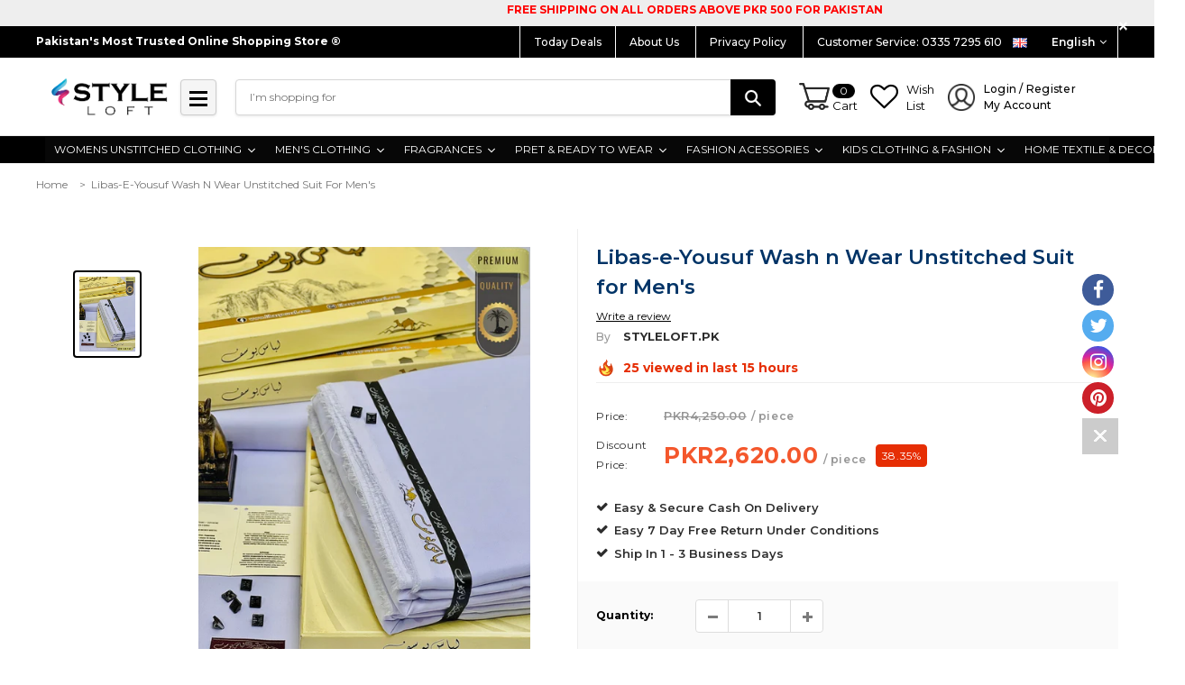

--- FILE ---
content_type: text/html; charset=utf-8
request_url: https://styleloft.pk/products/libas-e-yousuf-wash-n-wear-unstitched-suit-for-mens-66
body_size: 51906
content:
<!doctype html>
<!--[if lt IE 7]><html class="no-js lt-ie9 lt-ie8 lt-ie7" lang="en"> <![endif]-->
<!--[if IE 7]><html class="no-js lt-ie9 lt-ie8" lang="en"> <![endif]-->
<!--[if IE 8]><html class="no-js lt-ie9" lang="en"> <![endif]-->
<!--[if IE 9 ]><html class="ie9 no-js"> <![endif]-->
<!--[if (gt IE 9)|!(IE)]><!--> <html class="no-js"> <!--<![endif]-->
<head>
  
  <!-- Global site tag (gtag.js) - Google Ads: 350785808 -->
<script async src="https://www.googletagmanager.com/gtag/js?id=AW-350785808"></script>
<script>
  window.dataLayer = window.dataLayer || [];
  function gtag(){dataLayer.push(arguments);}
  gtag('js', new Date());

  gtag('config', 'AW-350785808');
</script>

<meta name="google-site-verification" content="oc_1tBk6-fzXgCaB0uq81Qkekfck8aTHgX4ohqWBFRY" />
<meta name="facebook-domain-verification" content="3gaxgpvb5tge7pbp1eazc8z843a6ux" />
  
  <!-- Global site tag (gtag.js) - Google Ads: 350785808 -->
<script async src="https://www.googletagmanager.com/gtag/js?id=AW-350785808"></script>
<script>
  window.dataLayer = window.dataLayer || [];
  function gtag(){dataLayer.push(arguments);}
  gtag('js', new Date());

  gtag('config', 'AW-350785808');
</script>
  
  <!-- Event snippet for Purchase Website conversion page -->
<script>
  gtag('event', 'conversion', {
      'send_to': 'AW-350785808/cYLGCPrisvwCEJCioqcB',
      'transaction_id': ''
  });
</script>


<!-- ROIHunterEasy HeadSnippet start -->

    

    <script type="text/javascript">
        (function() {

            var remarketingType = 'OTHER';

             // if current page is NOT cart page
            var cartPageActive = false; // unset cart page flag
            

             // if current page is product page
            var productPageActive = true; // set product page flag

            // purpose of this object is already described above
            var facebookEventParams = {
                value: '2620.0',
                content_name: 'Libas-e-Yousuf Wash n Wear Unstitched Suit for Men\'s',
                content_type: 'product',
                currency: 'PKR',
                owner: 'rh_easy',
                content_ids: [ 'shopify_6973997711457_40839208435809' ]
        };

            var prodId = 'shopify_6973997711457_40839208435809';
            var prodTotalValue = 2620.0;
            // same as facebookEventParams but for google
            if (remarketingType == 'OTHER') {
                var googleTagParams = {
                    dynx_itemid: prodId,
                    dynx_pagetype: 'offerdetail',
                    dynx_totalvalue: prodTotalValue
                };
            } else {
                var googleTagParams = { // same iteration logic as in itemsCart but for google we need product ids only
                    ecomm_prodid: prodId,
                    ecomm_pagetype: 'product',
                    ecomm_totalvalue: prodTotalValue
                };
            }

            

            
            var collectionPageActive = false;
            

            
            var mainPageActive = false;
            

            var cartPage = {
                active: cartPageActive, // flag true/false
                // if facebookEventParams is undefined set facebookEventParams = null
                facebookEventParams: typeof facebookEventParams !== 'undefined' ? facebookEventParams : null,
                googleTagParams: typeof googleTagParams !== 'undefined' ? googleTagParams : null
            };

            var productPage = {
                active: productPageActive, // flag true/false
                facebookEventParams: typeof facebookEventParams !== 'undefined' ? facebookEventParams : null,
                googleTagParams: typeof googleTagParams !== 'undefined' ? googleTagParams : null
            };

            var collectionPage = {
                active: collectionPageActive, // flag true/false
                facebookEventParams: null,
                googleTagParams: typeof googleTagParams !== 'undefined' ? googleTagParams : null
            };

            var mainPage = {
                active: mainPageActive,
                facebookEventParams: null,
                googleTagParams: typeof googleTagParams !== 'undefined' ? googleTagParams : null
            };

            // here we initialize our global object which contains all necessary information for
            // our all scripts which fired some google or facebook analytic events etc.
            // we should use some unique name to identify this object to avoid names conflict
            // relative to other global objects
            var hash = 'ROIHunterEasy_5a83c915b9f3150f071dd42973557062ac2f30b295a5b6393544410da07ecb27';
            window[hash] = {
                cartPage: cartPage,
                productPage: productPage,
                collectionPage: collectionPage,
                mainPage: mainPage,
                remarketingType: remarketingType
            };

            // begin: initialize our rheasy_fbq object for facebook tracking
            window[hash].rheasy_fbq = function() {
                if (arguments.length === 0) {
                    return;
                }

                var pixelId, trackType, contentObj;     //get parameters:

                if (typeof arguments[0] === 'string') pixelId = arguments[0];       //param string PIXEL ID
                if (typeof arguments[1] === 'string') trackType = arguments[1];     //param string TRACK TYPE (PageView, Purchase)
                if (typeof arguments[2] === 'object') contentObj = arguments[2];    //param object (may be null):
                                                                                    //    {value : subtotal_price,
                                                                                    //     content_type : some_string,
                                                                                    //     currency : shop_curency,
                                                                                    //     contents : [{id, quantity, item_price}, ...] instance of array
                                                                                    //    }

                var argumentsAreValid = typeof pixelId === 'string' && pixelId.replace(/\s+/gi, '') !== '' &&
                    typeof trackType === 'string' && trackType.replace(/\s+/gi, '') !== '';

                if (!argumentsAreValid) {
                    console.error('RH PIXEL - INVALID ARGUMENTS');
                    return;
                }

                var params = [];
                params.push('id=' + encodeURIComponent(pixelId));
                switch (trackType) {
                    case 'PageView':
                    case 'ViewContent':
                    case 'Search':
                    case 'AddToCart':
                    case 'InitiateCheckout':
                    case 'AddPaymentInfo':
                    case 'Lead':
                    case 'CompleteRegistration':
                    case 'Purchase':
                    case 'AddToWishlist':
                        params.push('ev=' + encodeURIComponent(trackType));
                        break;
                    default:
                        console.error('RH PIXEL - BAD TRACKTYPE');
                        return;
                }

                params.push('dl=' + encodeURIComponent(document.location.href));
                if (document.referrer) params.push('rl=' + encodeURIComponent(document.referrer));
                params.push('if=false');
                params.push('ts=' + new Date().getTime());

                /* Custom parameters to string */
                if (typeof contentObj === 'object') {                                               //`contents : [{id, quantity, item_price}, ...]` to string
                    for (var u in contentObj) {
                        if (typeof contentObj[u] === 'object' && contentObj[u] instanceof Array) {  // `[{id, quantity, item_price}, ...]` to string
                            if (contentObj[u].length > 0) {
                                for (var y = 0; y < contentObj[u].length; y++) {
                                    if (typeof contentObj[u][y] === 'object') {                     // `{id, quantity, item_price}` to string
                                        contentObj[u][y] = JSON.stringify(contentObj[u][y]);
                                    }
                                    contentObj[u][y] = (contentObj[u][y] + '')  //JSON to string
                                        .replace(/^\s+|\s+$/gi, '')             //delete white characterts from begin on end of the string
                                        .replace(/\s+/gi, ' ')                  //replace white characters inside string to ' '
                                }
                                params.push('cd[' + u + ']=' + encodeURIComponent(contentObj[u].join(',')   //create JSON array - [param1,param2,param3]
                                    .replace(/^/gi, '[')
                                    .replace(/$/gi, ']')))
                            }
                        } else if (typeof contentObj[u] === 'string') {
                            params.push('cd[' + u + ']=' + encodeURIComponent(contentObj[u]));
                        }
                    }
                }

                var imgId = new Date().getTime();
                var img = document.createElement('img');
                img.id = 'fb_' + imgId, img.src = 'https://www.facebook.com/tr/?' + params.join('&'), img.width = 1, img.height = 1, img.style = 'display:none;';
                document.head.appendChild(img);
                window.setTimeout(function() { var t = document.getElementById('fb_' + imgId);
                    t.parentElement.removeChild(t); }, 1000);

            };
            // end of: initializing rheasy_fbq object
        })();
    </script><!-- ROIHunterEasy HeadSnippet end -->


  <!-- Basic page needs ================================================== -->
  <meta charset="utf-8">
  <meta http-equiv="X-UA-Compatible" content="IE=edge,chrome=1">
<meta name="facebook-domain-verification" content="3gaxgpvb5tge7pbp1eazc8z843a6ux" />
  
  
  
	
  <!-- Title and description ================================================== -->
  <title>
  
    
    Libas-e-Yousuf Wash n Wear Unstitched Suit for Men&#39;s &ndash; STYLE LOFT
   
    
  </title>


  <!-- Collection meta =======================================   -->
  
    
  		<meta name="description" content="Libas-e-Yousuf brings you one of the finest quality product this yearManufactured in pure non-synthetic thread Libas-e-Yousuf wash&#39;n wear is much closer to your apparel desiresAn exquisite appearance and executive outlook Package IncludesLibas-e-Yousuf branded box Fabric Length 4 MetersWidth 52-54 Inches Brand tags, ca">
  	
  
  
  <!-- Product meta ================================================== -->
  


  <meta property="og:type" content="product">
  <meta property="og:title" content="Libas-e-Yousuf Wash n Wear Unstitched Suit for Men&#39;s">
  
  <meta property="og:image" content="http://styleloft.pk/cdn/shop/files/styleloft-pk-libas-e-yousuf-wash-n-wear-unstitched-suit-for-men-s-2-piece-32374396846177_grande.jpg?v=1684420971">
  <meta property="og:image:secure_url" content="https://styleloft.pk/cdn/shop/files/styleloft-pk-libas-e-yousuf-wash-n-wear-unstitched-suit-for-men-s-2-piece-32374396846177_grande.jpg?v=1684420971">
  
  <meta property="og:price:amount" content="2,620.00">
  <meta property="og:price:currency" content="PKR">


  <meta property="og:description" content="Libas-e-Yousuf brings you one of the finest quality product this yearManufactured in pure non-synthetic thread Libas-e-Yousuf wash&#39;n wear is much closer to your apparel desiresAn exquisite appearance and executive outlook Package IncludesLibas-e-Yousuf branded box Fabric Length 4 MetersWidth 52-54 Inches Brand tags, ca">


  <meta property="og:url" content="https://styleloft.pk/products/libas-e-yousuf-wash-n-wear-unstitched-suit-for-mens-66">
  <meta property="og:site_name" content="STYLE LOFT">
  <!-- /snippets/twitter-card.liquid -->





  <meta name="twitter:card" content="product">
  <meta name="twitter:title" content="Libas-e-Yousuf Wash n Wear Unstitched Suit for Men's">
  <meta name="twitter:description" content="Libas-e-Yousuf brings you one of the finest quality product this yearManufactured in pure non-synthetic thread Libas-e-Yousuf wash&#39;n wear is much closer to your apparel desiresAn exquisite appearance and executive outlook Package IncludesLibas-e-Yousuf branded box Fabric Length 4 MetersWidth 52-54 Inches Brand tags, cards and ribbonMetal molded buttons Quality Statement100% guarantee for color and fabric qualityReturnable as per COD rules and regulationsDisclaimer Color of the actual product may slightly vary from the picture">
  <meta name="twitter:image" content="https://styleloft.pk/cdn/shop/files/styleloft-pk-libas-e-yousuf-wash-n-wear-unstitched-suit-for-men-s-2-piece-32374396846177_medium.jpg?v=1684420971">
  <meta name="twitter:image:width" content="240">
  <meta name="twitter:image:height" content="240">
  <meta name="twitter:label1" content="Price">
  <meta name="twitter:data1" content="PKR2,620.00">
  
  <meta name="twitter:label2" content="Brand">
  <meta name="twitter:data2" content="Styleloft.pk">
  



  <!-- Helpers ================================================== -->
  <link rel="canonical" href="https://styleloft.pk/products/libas-e-yousuf-wash-n-wear-unstitched-suit-for-mens-66">
  <meta name="viewport" content="width=device-width,initial-scale=1">
  
  <!-- Favicon -->
   
    <link rel="shortcut icon" href="//styleloft.pk/cdn/shop/files/imgpsh_fullsize_2_d06aa58d-0c1d-4b44-985d-84781613f1ac_32x32.png?v=1738634380" type="image/png">
  
 
   <!-- fonts -->
  
<script type="text/javascript">
  WebFontConfig = {
    google: { families: [ 
      
          'Montserrat:100,200,300,400,500,600,700,800,900'
	  
      
      
      	
      		,
      	      
        'Montserrat:100,200,300,400,500,600,700,800,900'
	  
      
      
      	
      		,
      	      
        'Montserrat:100,200,300,400,500,600,700,800,900'
	  
      
      
    ] }
  };
  (function() {
    var wf = document.createElement('script');
    wf.src = ('https:' == document.location.protocol ? 'https' : 'http') +
      '://ajax.googleapis.com/ajax/libs/webfont/1/webfont.js';
    wf.type = 'text/javascript';
    wf.async = 'true';
    var s = document.getElementsByTagName('script')[0];
    s.parentNode.insertBefore(wf, s);
  })(); 
</script>

  
   <!-- Styles -->
   <!-- <link rel="stylesheet" type="text/css" href="//cdn.jsdelivr.net/jquery.slick/1.6.0/slick.css"/> -->
<link rel="stylesheet" href="//maxcdn.bootstrapcdn.com/font-awesome/4.7.0/css/font-awesome.min.css">

<link href="//styleloft.pk/cdn/shop/t/19/assets/bootstrap.min.css?v=7546796328522137121556654820" rel="stylesheet" type="text/css" media="all" />
<!-- Theme base and media queries -->
<link href="//styleloft.pk/cdn/shop/t/19/assets/owl.carousel.css?v=40205257402576527171551274199" rel="stylesheet" type="text/css" media="all" />
<link href="//styleloft.pk/cdn/shop/t/19/assets/owl.theme.css?v=169847067115308396321551274199" rel="stylesheet" type="text/css" media="all" />
<link href="//styleloft.pk/cdn/shop/t/19/assets/jcarousel.css?v=164886511777525660831551274193" rel="stylesheet" type="text/css" media="all" />
<link href="//styleloft.pk/cdn/shop/t/19/assets/selectize.bootstrap3.scss.css?v=118966386664581825661551274200" rel="stylesheet" type="text/css" media="all" />
<link href="//styleloft.pk/cdn/shop/t/19/assets/jquery.fancybox.css?v=117390163860654242571551274195" rel="stylesheet" type="text/css" media="all" />
<link href="//styleloft.pk/cdn/shop/t/19/assets/component.css?v=121099943501351976721551274186" rel="stylesheet" type="text/css" media="all" />

<link href="//styleloft.pk/cdn/shop/t/19/assets/theme-styles.css?v=49759495716591373351698566046" rel="stylesheet" type="text/css" media="all" />
<link href="//styleloft.pk/cdn/shop/t/19/assets/theme-styles-setting.css?v=56984103655245069481557562074" rel="stylesheet" type="text/css" media="all" />
<link href="//styleloft.pk/cdn/shop/t/19/assets/theme-styles-responsive.css?v=108458770916764127821698566046" rel="stylesheet" type="text/css" media="all" />


<link href="//styleloft.pk/cdn/shop/t/19/assets/animate.css?v=155063736736766579641551274180" rel="stylesheet" type="text/css" media="all" />


  
   <!-- Scripts -->
  
<script src="//styleloft.pk/cdn/shop/t/19/assets/jquery.min.js?v=32460426840832490021551274196" type="text/javascript"></script>
<script src="//styleloft.pk/cdn/shop/t/19/assets/jquery-cookie.min.js?v=72365755745404048181551274194" type="text/javascript"></script>
<script src="//styleloft.pk/cdn/shop/t/19/assets/selectize.min.js?v=74685606144567451161551274200" type="text/javascript"></script>
<script src="//styleloft.pk/cdn/shop/t/19/assets/jquery.nicescroll.min.js?v=166122000064107150281551274196" type="text/javascript"></script>
<script src="//styleloft.pk/cdn/shop/t/19/assets/jquery.sticky.js?v=102992599866657543701551274196" type="text/javascript"></script>
<script>
  window.ajax_cart = false;
  window.money_format = "<span class=money>PKR{{amount}}</span>";
  window.shop_currency = "PKR";
  window.show_multiple_currencies = false;
  window.loading_url = "//styleloft.pk/cdn/shop/t/19/assets/loading.gif?v=66789063791697613551551274198"; 
  window.use_color_swatch = true;
  window.product_image_resize = false;
  window.enable_sidebar_multiple_choice = true;
  window.dropdowncart_type = "hover";
  window.file_url = "//styleloft.pk/cdn/shop/files/?v=19811";
  window.asset_url = "";
  window.images_size = {
    is_crop: false,
    ratio_width : 1.35,
    ratio_height : 2,
  };
  window.inventory_text = {
    in_stock: "In stock",
    many_in_stock: "Many in stock",
    out_of_stock: "Out of stock",
    add_to_cart: "BUY NOW",
    sold_out: "Sold Out",
    unavailable: "Sold Out"
  };
          
  window.multi_lang = true;
</script>


    <script src="//styleloft.pk/cdn/shop/t/19/assets/lang2.js?v=22377726915879968721551274197" type="text/javascript"></script>
<script>
  var translator = {
    current_lang : jQuery.cookie("language"),
    init: function() {
        translator.updateStyling();
  		translator.updateInventoryText();  		
    },
    updateStyling: function() {
        var style;
        if (translator.isLang2()) {
          style = "<style>*[data-translate] {visibility:hidden} .lang1 {display:none}</style>";          
        } else {
          style = "<style>*[data-translate] {visibility:visible} .lang2 {display:none}</style>";
        }
        jQuery('head').append(style);
    },
    updateLangSwitcher: function() {
      if (translator.isLang2()) {
        jQuery(".lang-switcher option[value=2]").attr("selected", "selected");
      }
    },
    getTextToTranslate: function(selector) {
      var result = window.lang2;
      //check if there is parameter
      var params;
      if (selector.indexOf("|") > 0) {
        var devideList = selector.split("|");
        selector = devideList[0];
        params = devideList[1].split(",");
      }

      var selectorArr = selector.split('.');
      if (selectorArr) {
        for (var i = 0; i < selectorArr.length; i++) {
            result = result[selectorArr[i]];
        }
      } else {
        result = result[selector];
      }

      //check if result is object, case one and other
      if (result && result.one && result.other) {
        var countEqual1 = true;
        for (var i = 0; i < params.length; i++) {
          if (params[i].indexOf("count") >= 0) {
            variables = params[i].split(":");
            if (variables.length>1) {
              var count = variables[1];
              if (count > 1) {
                countEqual1 = false;
              }
            }
          }
        }

        if (countEqual1) {
          result = result.one;
        } else {
          result = result.other;
        }
      }

      //replace params
      
      if (params && params.length>0) {
        result = result.replace(/{{\s*/g, "{{");
        result = result.replace(/\s*}}/g, "}}");
        for (var i = 0; i < params.length; i++) {
          variables = params[i].split(":");
          if (variables.length>1) {
            result = result.replace("{{"+variables[0]+"}}", variables[1]);
          }          
        }
      }
      

      return result;
    },
    isLang2: function() {
      return translator.current_lang && translator.current_lang == 2;
    },
    updateInventoryText: function() {
      if (translator.isLang2()) {
          window.inventory_text = {
            in_stock: window.lang2.products.product.in_stock,
            many_in_stock: window.lang2.products.product.many_in_stock,
            out_of_stock: window.lang2.products.product.out_of_stock,
            add_to_cart: window.lang2.products.product.add_to_cart,
    		sold_out: window.lang2.products.product.sold_out,
            unavailable: window.lang2.products.product.unavailable
          };
      }
    },
    doTranslate: function(blockSelector) {
      if (translator.isLang2()) {
        jQuery(blockSelector + " [data-translate]").each(function(e) {          
          var item = jQuery(this);
          var selector = item.attr("data-translate");
          var text = translator.getTextToTranslate(selector);
          //translate only title
          if (item.attr("translate-item")) {
            var attribute = item.attr("translate-item");
            if (attribute == 'blog-date-author') {
              item.html(text);
            } else if (attribute!="") {            
              item.attr(attribute,text);
            }
          } else if (item.is("input")) {
            item.val(text);
          } else {
            item.text(text);
          }
          item.css("visibility","visible");
        });
      }
    }   
  };
  translator.init();
          
  jQuery(document).ready(function() {    
    jQuery(".lang-switcher").change(function() {
      var value = jQuery(this).val();
      jQuery.cookie('language', value, {expires:10, path:'/'});
      location.reload();
    });
  translator.doTranslate("body");
  });
</script>


  <!-- Header hook for plugins ================================================== -->
  <script>window.performance && window.performance.mark && window.performance.mark('shopify.content_for_header.start');</script><meta name="google-site-verification" content="9VfXxKHRteWQoxFigfBPpNusOabdYwgK561-lTFVHlI">
<meta id="shopify-digital-wallet" name="shopify-digital-wallet" content="/5969313861/digital_wallets/dialog">
<link rel="alternate" type="application/json+oembed" href="https://styleloft.pk/products/libas-e-yousuf-wash-n-wear-unstitched-suit-for-mens-66.oembed">
<script async="async" src="/checkouts/internal/preloads.js?locale=en-PK"></script>
<script id="shopify-features" type="application/json">{"accessToken":"a476357dd90624aaf0aaf264263c8bf5","betas":["rich-media-storefront-analytics"],"domain":"styleloft.pk","predictiveSearch":true,"shopId":5969313861,"locale":"en"}</script>
<script>var Shopify = Shopify || {};
Shopify.shop = "style-loft-pk.myshopify.com";
Shopify.locale = "en";
Shopify.currency = {"active":"PKR","rate":"1.0"};
Shopify.country = "PK";
Shopify.theme = {"name":"StyleLoft.Pk","id":43783389281,"schema_name":"Ella","schema_version":"2.0.8","theme_store_id":null,"role":"main"};
Shopify.theme.handle = "null";
Shopify.theme.style = {"id":null,"handle":null};
Shopify.cdnHost = "styleloft.pk/cdn";
Shopify.routes = Shopify.routes || {};
Shopify.routes.root = "/";</script>
<script type="module">!function(o){(o.Shopify=o.Shopify||{}).modules=!0}(window);</script>
<script>!function(o){function n(){var o=[];function n(){o.push(Array.prototype.slice.apply(arguments))}return n.q=o,n}var t=o.Shopify=o.Shopify||{};t.loadFeatures=n(),t.autoloadFeatures=n()}(window);</script>
<script id="shop-js-analytics" type="application/json">{"pageType":"product"}</script>
<script defer="defer" async type="module" src="//styleloft.pk/cdn/shopifycloud/shop-js/modules/v2/client.init-shop-cart-sync_C5BV16lS.en.esm.js"></script>
<script defer="defer" async type="module" src="//styleloft.pk/cdn/shopifycloud/shop-js/modules/v2/chunk.common_CygWptCX.esm.js"></script>
<script type="module">
  await import("//styleloft.pk/cdn/shopifycloud/shop-js/modules/v2/client.init-shop-cart-sync_C5BV16lS.en.esm.js");
await import("//styleloft.pk/cdn/shopifycloud/shop-js/modules/v2/chunk.common_CygWptCX.esm.js");

  window.Shopify.SignInWithShop?.initShopCartSync?.({"fedCMEnabled":true,"windoidEnabled":true});

</script>
<script>(function() {
  var isLoaded = false;
  function asyncLoad() {
    if (isLoaded) return;
    isLoaded = true;
    var urls = ["https:\/\/cdn.shopify.com\/s\/files\/1\/0683\/1371\/0892\/files\/splmn-shopify-prod-August-31.min.js?v=1693985059\u0026shop=style-loft-pk.myshopify.com"];
    for (var i = 0; i < urls.length; i++) {
      var s = document.createElement('script');
      s.type = 'text/javascript';
      s.async = true;
      s.src = urls[i];
      var x = document.getElementsByTagName('script')[0];
      x.parentNode.insertBefore(s, x);
    }
  };
  if(window.attachEvent) {
    window.attachEvent('onload', asyncLoad);
  } else {
    window.addEventListener('load', asyncLoad, false);
  }
})();</script>
<script id="__st">var __st={"a":5969313861,"offset":18000,"reqid":"e3103671-366e-42c4-b047-122a0c210a18-1768672292","pageurl":"styleloft.pk\/products\/libas-e-yousuf-wash-n-wear-unstitched-suit-for-mens-66","u":"60fcce1f5836","p":"product","rtyp":"product","rid":6973997711457};</script>
<script>window.ShopifyPaypalV4VisibilityTracking = true;</script>
<script id="captcha-bootstrap">!function(){'use strict';const t='contact',e='account',n='new_comment',o=[[t,t],['blogs',n],['comments',n],[t,'customer']],c=[[e,'customer_login'],[e,'guest_login'],[e,'recover_customer_password'],[e,'create_customer']],r=t=>t.map((([t,e])=>`form[action*='/${t}']:not([data-nocaptcha='true']) input[name='form_type'][value='${e}']`)).join(','),a=t=>()=>t?[...document.querySelectorAll(t)].map((t=>t.form)):[];function s(){const t=[...o],e=r(t);return a(e)}const i='password',u='form_key',d=['recaptcha-v3-token','g-recaptcha-response','h-captcha-response',i],f=()=>{try{return window.sessionStorage}catch{return}},m='__shopify_v',_=t=>t.elements[u];function p(t,e,n=!1){try{const o=window.sessionStorage,c=JSON.parse(o.getItem(e)),{data:r}=function(t){const{data:e,action:n}=t;return t[m]||n?{data:e,action:n}:{data:t,action:n}}(c);for(const[e,n]of Object.entries(r))t.elements[e]&&(t.elements[e].value=n);n&&o.removeItem(e)}catch(o){console.error('form repopulation failed',{error:o})}}const l='form_type',E='cptcha';function T(t){t.dataset[E]=!0}const w=window,h=w.document,L='Shopify',v='ce_forms',y='captcha';let A=!1;((t,e)=>{const n=(g='f06e6c50-85a8-45c8-87d0-21a2b65856fe',I='https://cdn.shopify.com/shopifycloud/storefront-forms-hcaptcha/ce_storefront_forms_captcha_hcaptcha.v1.5.2.iife.js',D={infoText:'Protected by hCaptcha',privacyText:'Privacy',termsText:'Terms'},(t,e,n)=>{const o=w[L][v],c=o.bindForm;if(c)return c(t,g,e,D).then(n);var r;o.q.push([[t,g,e,D],n]),r=I,A||(h.body.append(Object.assign(h.createElement('script'),{id:'captcha-provider',async:!0,src:r})),A=!0)});var g,I,D;w[L]=w[L]||{},w[L][v]=w[L][v]||{},w[L][v].q=[],w[L][y]=w[L][y]||{},w[L][y].protect=function(t,e){n(t,void 0,e),T(t)},Object.freeze(w[L][y]),function(t,e,n,w,h,L){const[v,y,A,g]=function(t,e,n){const i=e?o:[],u=t?c:[],d=[...i,...u],f=r(d),m=r(i),_=r(d.filter((([t,e])=>n.includes(e))));return[a(f),a(m),a(_),s()]}(w,h,L),I=t=>{const e=t.target;return e instanceof HTMLFormElement?e:e&&e.form},D=t=>v().includes(t);t.addEventListener('submit',(t=>{const e=I(t);if(!e)return;const n=D(e)&&!e.dataset.hcaptchaBound&&!e.dataset.recaptchaBound,o=_(e),c=g().includes(e)&&(!o||!o.value);(n||c)&&t.preventDefault(),c&&!n&&(function(t){try{if(!f())return;!function(t){const e=f();if(!e)return;const n=_(t);if(!n)return;const o=n.value;o&&e.removeItem(o)}(t);const e=Array.from(Array(32),(()=>Math.random().toString(36)[2])).join('');!function(t,e){_(t)||t.append(Object.assign(document.createElement('input'),{type:'hidden',name:u})),t.elements[u].value=e}(t,e),function(t,e){const n=f();if(!n)return;const o=[...t.querySelectorAll(`input[type='${i}']`)].map((({name:t})=>t)),c=[...d,...o],r={};for(const[a,s]of new FormData(t).entries())c.includes(a)||(r[a]=s);n.setItem(e,JSON.stringify({[m]:1,action:t.action,data:r}))}(t,e)}catch(e){console.error('failed to persist form',e)}}(e),e.submit())}));const S=(t,e)=>{t&&!t.dataset[E]&&(n(t,e.some((e=>e===t))),T(t))};for(const o of['focusin','change'])t.addEventListener(o,(t=>{const e=I(t);D(e)&&S(e,y())}));const B=e.get('form_key'),M=e.get(l),P=B&&M;t.addEventListener('DOMContentLoaded',(()=>{const t=y();if(P)for(const e of t)e.elements[l].value===M&&p(e,B);[...new Set([...A(),...v().filter((t=>'true'===t.dataset.shopifyCaptcha))])].forEach((e=>S(e,t)))}))}(h,new URLSearchParams(w.location.search),n,t,e,['guest_login'])})(!0,!0)}();</script>
<script integrity="sha256-4kQ18oKyAcykRKYeNunJcIwy7WH5gtpwJnB7kiuLZ1E=" data-source-attribution="shopify.loadfeatures" defer="defer" src="//styleloft.pk/cdn/shopifycloud/storefront/assets/storefront/load_feature-a0a9edcb.js" crossorigin="anonymous"></script>
<script data-source-attribution="shopify.dynamic_checkout.dynamic.init">var Shopify=Shopify||{};Shopify.PaymentButton=Shopify.PaymentButton||{isStorefrontPortableWallets:!0,init:function(){window.Shopify.PaymentButton.init=function(){};var t=document.createElement("script");t.src="https://styleloft.pk/cdn/shopifycloud/portable-wallets/latest/portable-wallets.en.js",t.type="module",document.head.appendChild(t)}};
</script>
<script data-source-attribution="shopify.dynamic_checkout.buyer_consent">
  function portableWalletsHideBuyerConsent(e){var t=document.getElementById("shopify-buyer-consent"),n=document.getElementById("shopify-subscription-policy-button");t&&n&&(t.classList.add("hidden"),t.setAttribute("aria-hidden","true"),n.removeEventListener("click",e))}function portableWalletsShowBuyerConsent(e){var t=document.getElementById("shopify-buyer-consent"),n=document.getElementById("shopify-subscription-policy-button");t&&n&&(t.classList.remove("hidden"),t.removeAttribute("aria-hidden"),n.addEventListener("click",e))}window.Shopify?.PaymentButton&&(window.Shopify.PaymentButton.hideBuyerConsent=portableWalletsHideBuyerConsent,window.Shopify.PaymentButton.showBuyerConsent=portableWalletsShowBuyerConsent);
</script>
<script data-source-attribution="shopify.dynamic_checkout.cart.bootstrap">document.addEventListener("DOMContentLoaded",(function(){function t(){return document.querySelector("shopify-accelerated-checkout-cart, shopify-accelerated-checkout")}if(t())Shopify.PaymentButton.init();else{new MutationObserver((function(e,n){t()&&(Shopify.PaymentButton.init(),n.disconnect())})).observe(document.body,{childList:!0,subtree:!0})}}));
</script>
<script id="sections-script" data-sections="navbar-new,brands" defer="defer" src="//styleloft.pk/cdn/shop/t/19/compiled_assets/scripts.js?v=19811"></script>
<script>window.performance && window.performance.mark && window.performance.mark('shopify.content_for_header.end');</script>

  <!--[if lt IE 9]>
  <script src="//html5shiv.googlecode.com/svn/trunk/html5.js" type="text/javascript"></script>
  <![endif]-->

  
  




  
  
  
    
<script>
    
    
    
    var gsf_conversion_data = {page_type : 'product', event : 'view_item', data : {product_data : [{variant_id : 40839208435809, product_id : 6973997711457, name : "Libas-e-Yousuf Wash n Wear Unstitched Suit for Men&#39;s", price : "2620.00", currency : "PKR", sku : "", brand : "Styleloft.pk", variant : "Default Title", category : "2 PIECE"}], total_price : "2620.00"}};
    
</script>
  




<!-- BEGIN app block: shopify://apps/xo-insert-code/blocks/insert-code-header/72017b12-3679-442e-b23c-5c62460717f5 --><!-- XO-InsertCode Header -->


<!-- TikTok Pixel Code Start -->
<script>
!function (w, d, t) {
  w.TiktokAnalyticsObject=t;var ttq=w[t]=w[t]||[];ttq.methods=["page","track","identify","instances","debug","on","off","once","ready","alias","group","enableCookie","disableCookie","holdConsent","revokeConsent","grantConsent"],ttq.setAndDefer=function(t,e){t[e]=function(){t.push([e].concat(Array.prototype.slice.call(arguments,0)))}};for(var i=0;i<ttq.methods.length;i++)ttq.setAndDefer(ttq,ttq.methods[i]);ttq.instance=function(t){for(
var e=ttq._i[t]||[],n=0;n<ttq.methods.length;n++)ttq.setAndDefer(e,ttq.methods[n]);return e},ttq.load=function(e,n){var r="https://analytics.tiktok.com/i18n/pixel/events.js",o=n&&n.partner;ttq._i=ttq._i||{},ttq._i[e]=[],ttq._i[e]._u=r,ttq._t=ttq._t||{},ttq._t[e]=+new Date,ttq._o=ttq._o||{},ttq._o[e]=n||{};n=document.createElement("script")
;n.type="text/javascript",n.async=!0,n.src=r+"?sdkid="+e+"&lib="+t;e=document.getElementsByTagName("script")[0];e.parentNode.insertBefore(n,e)};


  ttq.load('D2DLURBC77U9PLHEIHEG');
  ttq.page();
}(window, document, 'ttq');
</script>
<!-- TikTok Pixel Code End -->
  
<!-- End: XO-InsertCode Header -->


<!-- END app block --><link href="https://monorail-edge.shopifysvc.com" rel="dns-prefetch">
<script>(function(){if ("sendBeacon" in navigator && "performance" in window) {try {var session_token_from_headers = performance.getEntriesByType('navigation')[0].serverTiming.find(x => x.name == '_s').description;} catch {var session_token_from_headers = undefined;}var session_cookie_matches = document.cookie.match(/_shopify_s=([^;]*)/);var session_token_from_cookie = session_cookie_matches && session_cookie_matches.length === 2 ? session_cookie_matches[1] : "";var session_token = session_token_from_headers || session_token_from_cookie || "";function handle_abandonment_event(e) {var entries = performance.getEntries().filter(function(entry) {return /monorail-edge.shopifysvc.com/.test(entry.name);});if (!window.abandonment_tracked && entries.length === 0) {window.abandonment_tracked = true;var currentMs = Date.now();var navigation_start = performance.timing.navigationStart;var payload = {shop_id: 5969313861,url: window.location.href,navigation_start,duration: currentMs - navigation_start,session_token,page_type: "product"};window.navigator.sendBeacon("https://monorail-edge.shopifysvc.com/v1/produce", JSON.stringify({schema_id: "online_store_buyer_site_abandonment/1.1",payload: payload,metadata: {event_created_at_ms: currentMs,event_sent_at_ms: currentMs}}));}}window.addEventListener('pagehide', handle_abandonment_event);}}());</script>
<script id="web-pixels-manager-setup">(function e(e,d,r,n,o){if(void 0===o&&(o={}),!Boolean(null===(a=null===(i=window.Shopify)||void 0===i?void 0:i.analytics)||void 0===a?void 0:a.replayQueue)){var i,a;window.Shopify=window.Shopify||{};var t=window.Shopify;t.analytics=t.analytics||{};var s=t.analytics;s.replayQueue=[],s.publish=function(e,d,r){return s.replayQueue.push([e,d,r]),!0};try{self.performance.mark("wpm:start")}catch(e){}var l=function(){var e={modern:/Edge?\/(1{2}[4-9]|1[2-9]\d|[2-9]\d{2}|\d{4,})\.\d+(\.\d+|)|Firefox\/(1{2}[4-9]|1[2-9]\d|[2-9]\d{2}|\d{4,})\.\d+(\.\d+|)|Chrom(ium|e)\/(9{2}|\d{3,})\.\d+(\.\d+|)|(Maci|X1{2}).+ Version\/(15\.\d+|(1[6-9]|[2-9]\d|\d{3,})\.\d+)([,.]\d+|)( \(\w+\)|)( Mobile\/\w+|) Safari\/|Chrome.+OPR\/(9{2}|\d{3,})\.\d+\.\d+|(CPU[ +]OS|iPhone[ +]OS|CPU[ +]iPhone|CPU IPhone OS|CPU iPad OS)[ +]+(15[._]\d+|(1[6-9]|[2-9]\d|\d{3,})[._]\d+)([._]\d+|)|Android:?[ /-](13[3-9]|1[4-9]\d|[2-9]\d{2}|\d{4,})(\.\d+|)(\.\d+|)|Android.+Firefox\/(13[5-9]|1[4-9]\d|[2-9]\d{2}|\d{4,})\.\d+(\.\d+|)|Android.+Chrom(ium|e)\/(13[3-9]|1[4-9]\d|[2-9]\d{2}|\d{4,})\.\d+(\.\d+|)|SamsungBrowser\/([2-9]\d|\d{3,})\.\d+/,legacy:/Edge?\/(1[6-9]|[2-9]\d|\d{3,})\.\d+(\.\d+|)|Firefox\/(5[4-9]|[6-9]\d|\d{3,})\.\d+(\.\d+|)|Chrom(ium|e)\/(5[1-9]|[6-9]\d|\d{3,})\.\d+(\.\d+|)([\d.]+$|.*Safari\/(?![\d.]+ Edge\/[\d.]+$))|(Maci|X1{2}).+ Version\/(10\.\d+|(1[1-9]|[2-9]\d|\d{3,})\.\d+)([,.]\d+|)( \(\w+\)|)( Mobile\/\w+|) Safari\/|Chrome.+OPR\/(3[89]|[4-9]\d|\d{3,})\.\d+\.\d+|(CPU[ +]OS|iPhone[ +]OS|CPU[ +]iPhone|CPU IPhone OS|CPU iPad OS)[ +]+(10[._]\d+|(1[1-9]|[2-9]\d|\d{3,})[._]\d+)([._]\d+|)|Android:?[ /-](13[3-9]|1[4-9]\d|[2-9]\d{2}|\d{4,})(\.\d+|)(\.\d+|)|Mobile Safari.+OPR\/([89]\d|\d{3,})\.\d+\.\d+|Android.+Firefox\/(13[5-9]|1[4-9]\d|[2-9]\d{2}|\d{4,})\.\d+(\.\d+|)|Android.+Chrom(ium|e)\/(13[3-9]|1[4-9]\d|[2-9]\d{2}|\d{4,})\.\d+(\.\d+|)|Android.+(UC? ?Browser|UCWEB|U3)[ /]?(15\.([5-9]|\d{2,})|(1[6-9]|[2-9]\d|\d{3,})\.\d+)\.\d+|SamsungBrowser\/(5\.\d+|([6-9]|\d{2,})\.\d+)|Android.+MQ{2}Browser\/(14(\.(9|\d{2,})|)|(1[5-9]|[2-9]\d|\d{3,})(\.\d+|))(\.\d+|)|K[Aa][Ii]OS\/(3\.\d+|([4-9]|\d{2,})\.\d+)(\.\d+|)/},d=e.modern,r=e.legacy,n=navigator.userAgent;return n.match(d)?"modern":n.match(r)?"legacy":"unknown"}(),u="modern"===l?"modern":"legacy",c=(null!=n?n:{modern:"",legacy:""})[u],f=function(e){return[e.baseUrl,"/wpm","/b",e.hashVersion,"modern"===e.buildTarget?"m":"l",".js"].join("")}({baseUrl:d,hashVersion:r,buildTarget:u}),m=function(e){var d=e.version,r=e.bundleTarget,n=e.surface,o=e.pageUrl,i=e.monorailEndpoint;return{emit:function(e){var a=e.status,t=e.errorMsg,s=(new Date).getTime(),l=JSON.stringify({metadata:{event_sent_at_ms:s},events:[{schema_id:"web_pixels_manager_load/3.1",payload:{version:d,bundle_target:r,page_url:o,status:a,surface:n,error_msg:t},metadata:{event_created_at_ms:s}}]});if(!i)return console&&console.warn&&console.warn("[Web Pixels Manager] No Monorail endpoint provided, skipping logging."),!1;try{return self.navigator.sendBeacon.bind(self.navigator)(i,l)}catch(e){}var u=new XMLHttpRequest;try{return u.open("POST",i,!0),u.setRequestHeader("Content-Type","text/plain"),u.send(l),!0}catch(e){return console&&console.warn&&console.warn("[Web Pixels Manager] Got an unhandled error while logging to Monorail."),!1}}}}({version:r,bundleTarget:l,surface:e.surface,pageUrl:self.location.href,monorailEndpoint:e.monorailEndpoint});try{o.browserTarget=l,function(e){var d=e.src,r=e.async,n=void 0===r||r,o=e.onload,i=e.onerror,a=e.sri,t=e.scriptDataAttributes,s=void 0===t?{}:t,l=document.createElement("script"),u=document.querySelector("head"),c=document.querySelector("body");if(l.async=n,l.src=d,a&&(l.integrity=a,l.crossOrigin="anonymous"),s)for(var f in s)if(Object.prototype.hasOwnProperty.call(s,f))try{l.dataset[f]=s[f]}catch(e){}if(o&&l.addEventListener("load",o),i&&l.addEventListener("error",i),u)u.appendChild(l);else{if(!c)throw new Error("Did not find a head or body element to append the script");c.appendChild(l)}}({src:f,async:!0,onload:function(){if(!function(){var e,d;return Boolean(null===(d=null===(e=window.Shopify)||void 0===e?void 0:e.analytics)||void 0===d?void 0:d.initialized)}()){var d=window.webPixelsManager.init(e)||void 0;if(d){var r=window.Shopify.analytics;r.replayQueue.forEach((function(e){var r=e[0],n=e[1],o=e[2];d.publishCustomEvent(r,n,o)})),r.replayQueue=[],r.publish=d.publishCustomEvent,r.visitor=d.visitor,r.initialized=!0}}},onerror:function(){return m.emit({status:"failed",errorMsg:"".concat(f," has failed to load")})},sri:function(e){var d=/^sha384-[A-Za-z0-9+/=]+$/;return"string"==typeof e&&d.test(e)}(c)?c:"",scriptDataAttributes:o}),m.emit({status:"loading"})}catch(e){m.emit({status:"failed",errorMsg:(null==e?void 0:e.message)||"Unknown error"})}}})({shopId: 5969313861,storefrontBaseUrl: "https://styleloft.pk",extensionsBaseUrl: "https://extensions.shopifycdn.com/cdn/shopifycloud/web-pixels-manager",monorailEndpoint: "https://monorail-edge.shopifysvc.com/unstable/produce_batch",surface: "storefront-renderer",enabledBetaFlags: ["2dca8a86"],webPixelsConfigList: [{"id":"692846689","configuration":"{\"account_ID\":\"70296\",\"google_analytics_tracking_tag\":\"1\",\"measurement_id\":\"2\",\"api_secret\":\"3\",\"shop_settings\":\"{\\\"custom_pixel_script\\\":\\\"https:\\\\\\\/\\\\\\\/storage.googleapis.com\\\\\\\/gsf-scripts\\\\\\\/custom-pixels\\\\\\\/style-loft-pk.js\\\"}\"}","eventPayloadVersion":"v1","runtimeContext":"LAX","scriptVersion":"c6b888297782ed4a1cba19cda43d6625","type":"APP","apiClientId":1558137,"privacyPurposes":[],"dataSharingAdjustments":{"protectedCustomerApprovalScopes":["read_customer_address","read_customer_email","read_customer_name","read_customer_personal_data","read_customer_phone"]}},{"id":"199458913","configuration":"{\"config\":\"{\\\"pixel_id\\\":\\\"G-ZD0XEVN01N\\\",\\\"target_country\\\":\\\"PK\\\",\\\"gtag_events\\\":[{\\\"type\\\":\\\"begin_checkout\\\",\\\"action_label\\\":\\\"G-ZD0XEVN01N\\\"},{\\\"type\\\":\\\"search\\\",\\\"action_label\\\":\\\"G-ZD0XEVN01N\\\"},{\\\"type\\\":\\\"view_item\\\",\\\"action_label\\\":[\\\"G-ZD0XEVN01N\\\",\\\"MC-D40W3GD7QW\\\"]},{\\\"type\\\":\\\"purchase\\\",\\\"action_label\\\":[\\\"G-ZD0XEVN01N\\\",\\\"MC-D40W3GD7QW\\\"]},{\\\"type\\\":\\\"page_view\\\",\\\"action_label\\\":[\\\"G-ZD0XEVN01N\\\",\\\"MC-D40W3GD7QW\\\"]},{\\\"type\\\":\\\"add_payment_info\\\",\\\"action_label\\\":\\\"G-ZD0XEVN01N\\\"},{\\\"type\\\":\\\"add_to_cart\\\",\\\"action_label\\\":\\\"G-ZD0XEVN01N\\\"}],\\\"enable_monitoring_mode\\\":false}\"}","eventPayloadVersion":"v1","runtimeContext":"OPEN","scriptVersion":"b2a88bafab3e21179ed38636efcd8a93","type":"APP","apiClientId":1780363,"privacyPurposes":[],"dataSharingAdjustments":{"protectedCustomerApprovalScopes":["read_customer_address","read_customer_email","read_customer_name","read_customer_personal_data","read_customer_phone"]}},{"id":"75858017","configuration":"{\"pixel_id\":\"1240706992792991\",\"pixel_type\":\"facebook_pixel\",\"metaapp_system_user_token\":\"-\"}","eventPayloadVersion":"v1","runtimeContext":"OPEN","scriptVersion":"ca16bc87fe92b6042fbaa3acc2fbdaa6","type":"APP","apiClientId":2329312,"privacyPurposes":["ANALYTICS","MARKETING","SALE_OF_DATA"],"dataSharingAdjustments":{"protectedCustomerApprovalScopes":["read_customer_address","read_customer_email","read_customer_name","read_customer_personal_data","read_customer_phone"]}},{"id":"62619745","eventPayloadVersion":"v1","runtimeContext":"LAX","scriptVersion":"1","type":"CUSTOM","privacyPurposes":["ANALYTICS"],"name":"Google Analytics tag (migrated)"},{"id":"84344929","eventPayloadVersion":"1","runtimeContext":"LAX","scriptVersion":"1","type":"CUSTOM","privacyPurposes":["ANALYTICS","MARKETING","SALE_OF_DATA"],"name":"TikTok"},{"id":"shopify-app-pixel","configuration":"{}","eventPayloadVersion":"v1","runtimeContext":"STRICT","scriptVersion":"0450","apiClientId":"shopify-pixel","type":"APP","privacyPurposes":["ANALYTICS","MARKETING"]},{"id":"shopify-custom-pixel","eventPayloadVersion":"v1","runtimeContext":"LAX","scriptVersion":"0450","apiClientId":"shopify-pixel","type":"CUSTOM","privacyPurposes":["ANALYTICS","MARKETING"]}],isMerchantRequest: false,initData: {"shop":{"name":"STYLE LOFT","paymentSettings":{"currencyCode":"PKR"},"myshopifyDomain":"style-loft-pk.myshopify.com","countryCode":"PK","storefrontUrl":"https:\/\/styleloft.pk"},"customer":null,"cart":null,"checkout":null,"productVariants":[{"price":{"amount":2620.0,"currencyCode":"PKR"},"product":{"title":"Libas-e-Yousuf Wash n Wear Unstitched Suit for Men's","vendor":"Styleloft.pk","id":"6973997711457","untranslatedTitle":"Libas-e-Yousuf Wash n Wear Unstitched Suit for Men's","url":"\/products\/libas-e-yousuf-wash-n-wear-unstitched-suit-for-mens-66","type":"2 PIECE"},"id":"40839208435809","image":{"src":"\/\/styleloft.pk\/cdn\/shop\/files\/styleloft-pk-libas-e-yousuf-wash-n-wear-unstitched-suit-for-men-s-2-piece-32374396846177.jpg?v=1684420971"},"sku":null,"title":"Default Title","untranslatedTitle":"Default Title"}],"purchasingCompany":null},},"https://styleloft.pk/cdn","fcfee988w5aeb613cpc8e4bc33m6693e112",{"modern":"","legacy":""},{"shopId":"5969313861","storefrontBaseUrl":"https:\/\/styleloft.pk","extensionBaseUrl":"https:\/\/extensions.shopifycdn.com\/cdn\/shopifycloud\/web-pixels-manager","surface":"storefront-renderer","enabledBetaFlags":"[\"2dca8a86\"]","isMerchantRequest":"false","hashVersion":"fcfee988w5aeb613cpc8e4bc33m6693e112","publish":"custom","events":"[[\"page_viewed\",{}],[\"product_viewed\",{\"productVariant\":{\"price\":{\"amount\":2620.0,\"currencyCode\":\"PKR\"},\"product\":{\"title\":\"Libas-e-Yousuf Wash n Wear Unstitched Suit for Men's\",\"vendor\":\"Styleloft.pk\",\"id\":\"6973997711457\",\"untranslatedTitle\":\"Libas-e-Yousuf Wash n Wear Unstitched Suit for Men's\",\"url\":\"\/products\/libas-e-yousuf-wash-n-wear-unstitched-suit-for-mens-66\",\"type\":\"2 PIECE\"},\"id\":\"40839208435809\",\"image\":{\"src\":\"\/\/styleloft.pk\/cdn\/shop\/files\/styleloft-pk-libas-e-yousuf-wash-n-wear-unstitched-suit-for-men-s-2-piece-32374396846177.jpg?v=1684420971\"},\"sku\":null,\"title\":\"Default Title\",\"untranslatedTitle\":\"Default Title\"}}]]"});</script><script>
  window.ShopifyAnalytics = window.ShopifyAnalytics || {};
  window.ShopifyAnalytics.meta = window.ShopifyAnalytics.meta || {};
  window.ShopifyAnalytics.meta.currency = 'PKR';
  var meta = {"product":{"id":6973997711457,"gid":"gid:\/\/shopify\/Product\/6973997711457","vendor":"Styleloft.pk","type":"2 PIECE","handle":"libas-e-yousuf-wash-n-wear-unstitched-suit-for-mens-66","variants":[{"id":40839208435809,"price":262000,"name":"Libas-e-Yousuf Wash n Wear Unstitched Suit for Men's","public_title":null,"sku":null}],"remote":false},"page":{"pageType":"product","resourceType":"product","resourceId":6973997711457,"requestId":"e3103671-366e-42c4-b047-122a0c210a18-1768672292"}};
  for (var attr in meta) {
    window.ShopifyAnalytics.meta[attr] = meta[attr];
  }
</script>
<script class="analytics">
  (function () {
    var customDocumentWrite = function(content) {
      var jquery = null;

      if (window.jQuery) {
        jquery = window.jQuery;
      } else if (window.Checkout && window.Checkout.$) {
        jquery = window.Checkout.$;
      }

      if (jquery) {
        jquery('body').append(content);
      }
    };

    var hasLoggedConversion = function(token) {
      if (token) {
        return document.cookie.indexOf('loggedConversion=' + token) !== -1;
      }
      return false;
    }

    var setCookieIfConversion = function(token) {
      if (token) {
        var twoMonthsFromNow = new Date(Date.now());
        twoMonthsFromNow.setMonth(twoMonthsFromNow.getMonth() + 2);

        document.cookie = 'loggedConversion=' + token + '; expires=' + twoMonthsFromNow;
      }
    }

    var trekkie = window.ShopifyAnalytics.lib = window.trekkie = window.trekkie || [];
    if (trekkie.integrations) {
      return;
    }
    trekkie.methods = [
      'identify',
      'page',
      'ready',
      'track',
      'trackForm',
      'trackLink'
    ];
    trekkie.factory = function(method) {
      return function() {
        var args = Array.prototype.slice.call(arguments);
        args.unshift(method);
        trekkie.push(args);
        return trekkie;
      };
    };
    for (var i = 0; i < trekkie.methods.length; i++) {
      var key = trekkie.methods[i];
      trekkie[key] = trekkie.factory(key);
    }
    trekkie.load = function(config) {
      trekkie.config = config || {};
      trekkie.config.initialDocumentCookie = document.cookie;
      var first = document.getElementsByTagName('script')[0];
      var script = document.createElement('script');
      script.type = 'text/javascript';
      script.onerror = function(e) {
        var scriptFallback = document.createElement('script');
        scriptFallback.type = 'text/javascript';
        scriptFallback.onerror = function(error) {
                var Monorail = {
      produce: function produce(monorailDomain, schemaId, payload) {
        var currentMs = new Date().getTime();
        var event = {
          schema_id: schemaId,
          payload: payload,
          metadata: {
            event_created_at_ms: currentMs,
            event_sent_at_ms: currentMs
          }
        };
        return Monorail.sendRequest("https://" + monorailDomain + "/v1/produce", JSON.stringify(event));
      },
      sendRequest: function sendRequest(endpointUrl, payload) {
        // Try the sendBeacon API
        if (window && window.navigator && typeof window.navigator.sendBeacon === 'function' && typeof window.Blob === 'function' && !Monorail.isIos12()) {
          var blobData = new window.Blob([payload], {
            type: 'text/plain'
          });

          if (window.navigator.sendBeacon(endpointUrl, blobData)) {
            return true;
          } // sendBeacon was not successful

        } // XHR beacon

        var xhr = new XMLHttpRequest();

        try {
          xhr.open('POST', endpointUrl);
          xhr.setRequestHeader('Content-Type', 'text/plain');
          xhr.send(payload);
        } catch (e) {
          console.log(e);
        }

        return false;
      },
      isIos12: function isIos12() {
        return window.navigator.userAgent.lastIndexOf('iPhone; CPU iPhone OS 12_') !== -1 || window.navigator.userAgent.lastIndexOf('iPad; CPU OS 12_') !== -1;
      }
    };
    Monorail.produce('monorail-edge.shopifysvc.com',
      'trekkie_storefront_load_errors/1.1',
      {shop_id: 5969313861,
      theme_id: 43783389281,
      app_name: "storefront",
      context_url: window.location.href,
      source_url: "//styleloft.pk/cdn/s/trekkie.storefront.cd680fe47e6c39ca5d5df5f0a32d569bc48c0f27.min.js"});

        };
        scriptFallback.async = true;
        scriptFallback.src = '//styleloft.pk/cdn/s/trekkie.storefront.cd680fe47e6c39ca5d5df5f0a32d569bc48c0f27.min.js';
        first.parentNode.insertBefore(scriptFallback, first);
      };
      script.async = true;
      script.src = '//styleloft.pk/cdn/s/trekkie.storefront.cd680fe47e6c39ca5d5df5f0a32d569bc48c0f27.min.js';
      first.parentNode.insertBefore(script, first);
    };
    trekkie.load(
      {"Trekkie":{"appName":"storefront","development":false,"defaultAttributes":{"shopId":5969313861,"isMerchantRequest":null,"themeId":43783389281,"themeCityHash":"17319181390357707723","contentLanguage":"en","currency":"PKR","eventMetadataId":"183355f8-09bb-49da-a956-e53e92ac737f"},"isServerSideCookieWritingEnabled":true,"monorailRegion":"shop_domain","enabledBetaFlags":["65f19447"]},"Session Attribution":{},"S2S":{"facebookCapiEnabled":true,"source":"trekkie-storefront-renderer","apiClientId":580111}}
    );

    var loaded = false;
    trekkie.ready(function() {
      if (loaded) return;
      loaded = true;

      window.ShopifyAnalytics.lib = window.trekkie;

      var originalDocumentWrite = document.write;
      document.write = customDocumentWrite;
      try { window.ShopifyAnalytics.merchantGoogleAnalytics.call(this); } catch(error) {};
      document.write = originalDocumentWrite;

      window.ShopifyAnalytics.lib.page(null,{"pageType":"product","resourceType":"product","resourceId":6973997711457,"requestId":"e3103671-366e-42c4-b047-122a0c210a18-1768672292","shopifyEmitted":true});

      var match = window.location.pathname.match(/checkouts\/(.+)\/(thank_you|post_purchase)/)
      var token = match? match[1]: undefined;
      if (!hasLoggedConversion(token)) {
        setCookieIfConversion(token);
        window.ShopifyAnalytics.lib.track("Viewed Product",{"currency":"PKR","variantId":40839208435809,"productId":6973997711457,"productGid":"gid:\/\/shopify\/Product\/6973997711457","name":"Libas-e-Yousuf Wash n Wear Unstitched Suit for Men's","price":"2620.00","sku":null,"brand":"Styleloft.pk","variant":null,"category":"2 PIECE","nonInteraction":true,"remote":false},undefined,undefined,{"shopifyEmitted":true});
      window.ShopifyAnalytics.lib.track("monorail:\/\/trekkie_storefront_viewed_product\/1.1",{"currency":"PKR","variantId":40839208435809,"productId":6973997711457,"productGid":"gid:\/\/shopify\/Product\/6973997711457","name":"Libas-e-Yousuf Wash n Wear Unstitched Suit for Men's","price":"2620.00","sku":null,"brand":"Styleloft.pk","variant":null,"category":"2 PIECE","nonInteraction":true,"remote":false,"referer":"https:\/\/styleloft.pk\/products\/libas-e-yousuf-wash-n-wear-unstitched-suit-for-mens-66"});
      }
    });


        var eventsListenerScript = document.createElement('script');
        eventsListenerScript.async = true;
        eventsListenerScript.src = "//styleloft.pk/cdn/shopifycloud/storefront/assets/shop_events_listener-3da45d37.js";
        document.getElementsByTagName('head')[0].appendChild(eventsListenerScript);

})();</script>
  <script>
  if (!window.ga || (window.ga && typeof window.ga !== 'function')) {
    window.ga = function ga() {
      (window.ga.q = window.ga.q || []).push(arguments);
      if (window.Shopify && window.Shopify.analytics && typeof window.Shopify.analytics.publish === 'function') {
        window.Shopify.analytics.publish("ga_stub_called", {}, {sendTo: "google_osp_migration"});
      }
      console.error("Shopify's Google Analytics stub called with:", Array.from(arguments), "\nSee https://help.shopify.com/manual/promoting-marketing/pixels/pixel-migration#google for more information.");
    };
    if (window.Shopify && window.Shopify.analytics && typeof window.Shopify.analytics.publish === 'function') {
      window.Shopify.analytics.publish("ga_stub_initialized", {}, {sendTo: "google_osp_migration"});
    }
  }
</script>
<script
  defer
  src="https://styleloft.pk/cdn/shopifycloud/perf-kit/shopify-perf-kit-3.0.4.min.js"
  data-application="storefront-renderer"
  data-shop-id="5969313861"
  data-render-region="gcp-us-central1"
  data-page-type="product"
  data-theme-instance-id="43783389281"
  data-theme-name="Ella"
  data-theme-version="2.0.8"
  data-monorail-region="shop_domain"
  data-resource-timing-sampling-rate="10"
  data-shs="true"
  data-shs-beacon="true"
  data-shs-export-with-fetch="true"
  data-shs-logs-sample-rate="1"
  data-shs-beacon-endpoint="https://styleloft.pk/api/collect"
></script>
</head>


<body id="libas-e-yousuf-wash-n-wear-unstitched-suit-for-men-39-s" class=" template-product" >
<!-- ROIHunterEasy BodySection start --><script src="//styleloft.pk/cdn/shop/t/19/assets/roi_hunter_easy_body_section.js?v=36460222864081829471561165522" type="text/javascript"></script><!-- ROIHunterEasy BodySection end -->
  <nav class="cbp-spmenu cbp-spmenu-vertical cbp-spmenu-left" id="cbp-spmenu-s1">
    <div class="gf-menu-device-wrapper">
      <div class="gf-menu-device-container"></div>
    </div>
    <div class="opt-area"></div>
  </nav>
  <div class="wrapper-container">	
    <div style="background:#eeeeee; color: red; " > <marquee> <b> FREE SHIPPING ON ALL ORDERS ABOVE PKR 500 FOR PAKISTAN </b></marquee> </div> 
    
	<div id="shopify-section-header" class="shopify-section"><header class="site-header" role="banner">
  
    
    <div class="header-top">
      
      <a href="javascript:void(0)" class="close">close</a>
    </div>
    <script>
      if (jQuery.cookie('headerTop') == 'closed') {
        jQuery('.header-top').remove();
      }

      jQuery('.header-top a.close').bind('click',function(){
        jQuery('.header-top').remove();
        jQuery.cookie('headerTop', 'closed', {expires:1, path:'/'});
      });  
  </script>

   
  
  <div class="header-bottom">
    
    
    <div class="free_shipping">
      
      
<span class="lang1"><p>Pakistan's Most Trusted Online Shopping Store ®</p></span>
<span class="lang2"><p>Pakistan's Most Trusted Online Shopping Store ®</p></span>

   
    </div>
    
      <div class="header-mobile">
        <div class="menu-block visible-phone"><!-- start Navigation Mobile  -->        
          <div id="showLeftPush">           
            <span></span>
          </div>
        </div><!-- end Navigation Mobile  --> 
        <div class="customer-area">
          <a href="javascript:void(0)" class="icon_customer"></a>
          <div class="grb-content">
          	<ul>
              <li class="close_mnu">×</li>
                    
              <li><a id="customer_login_link" href="/account/login" data-translate="customer.login.sign_in">Sign In</a></li>
              <li><a href="/account/register" class="register">Register</a></li>
              
              <li><a href="/pages/wish-list">My Wishlist</a></li>
             <li>
<span class="lang1"><p><a href="/collections/sale" title="SALE">Today Deals</a></p></span>
<span class="lang2"><p><a href="/collections/sale" title="SALE">Today Deals</a></p></span>
</li> 
             <li>
<span class="lang1"><p><a href="/pages/about-us" title="About Us">About Us </a></p></span>
<span class="lang2"><p><a href="/pages/about-us" title="About Us">About Us </a></p></span>
</li> 
            <li>
<span class="lang1"><p><a href="/pages/privacy-policy" title="Privacy Policy">Privacy Policy </a></p></span>
<span class="lang2"><p><a href="/pages/privacy-policy" title="Privacy Policy">Privacy Policy </a></p></span>
</li>
            <li>
<span class="lang1"><p>Customer Service: 0335 7295 610</p></span>
<span class="lang2"><p>Customer Service: 0335 7295 610</p></span>
</li>
              <div class="mb_horl"></div>
            </ul>
          </div>
        </div>
        <div class="header-logo">
        
          
          <a href="/">
            
             
            
            <img src="//styleloft.pk/cdn/shop/files/imgpsh_fullsize_1_dc72be75-a9d2-43c2-9099-9f1957ec2bd5.png?v=1738634077" alt="STYLE LOFT" itemprop="logo">
            
             
            <img src="//styleloft.pk/cdn/shop/files/imgpsh_fullsize_3fc9d938-a565-4cdf-8c89-6630f954b0fb.png?v=1738634227" alt="STYLE LOFT" itemprop="logo">
            
          </a>
          
        </div>	        
        <div class="wl-mb"></div>
        <div class="wrapper-top-cart">
  <p class="top-cart">             
    <a href="javascript:void(0)" class="cartToggle">
      <span class="icon"></span>
      <span class="cartCount">0</span><span class="fixcartCount">0</span>
      <span class="first" data-translate="cart.general.shopping_cart">Cart</span>    
    </a>  
  </p>
  <div class="dropdown-cart" style="display:none"> 
    <div class="no-items">
      <p>There are no items in Cart </p>
      <p class="text-continue"><a href="javascript:void(0)" data-translate="cart.ajax_cart.continue_shopping">Continue Shopping</a></p>
    </div>
    <div class="has-items">
      <ol class="mini-products-list">  
        
      </ol>
      <div class="summary">                
        <p class="total">
          <span class="label"><span data-translate="cart.label.total">Total</span>:</span>
          <span class="price"><span class=money>PKR0.00</span></span> 
        </p>
      </div>
      <div class="actions">
        <button class="btn" onclick="window.location='/checkout'" data-translate="cart.general.checkout">Check Out</button>
      </div>
      <p class="text-cart"><a href="/cart" data-translate="cart.general.view_cart">View or Edit your cart</a></p>
    </div>
  </div>
</div>
      </div>
    
   
      
      <div class="header-panel">
        <div class="top-header-panel">
          <div class="container">
            <div class="row">
     
              
          	  
              	<div class="free_shipping"> 
<span class="lang1"><p>Pakistan's Most Trusted Online Shopping Store ®</p></span>
<span class="lang2"><p>Pakistan's Most Trusted Online Shopping Store ®</p></span>
</div>
              
              <div class="column-right">
                <div class="hd-item">
<span class="lang1"><p><a href="/collections/sale" title="SALE">Today Deals</a></p></span>
<span class="lang2"><p><a href="/collections/sale" title="SALE">Today Deals</a></p></span>
</div>
                <div class="hd-item">
<span class="lang1"><p><a href="/pages/about-us" title="About Us">About Us </a></p></span>
<span class="lang2"><p><a href="/pages/about-us" title="About Us">About Us </a></p></span>
</div>
                <div class="hd-item hd-mb">
                  
                  
<span class="lang1"><p><a href="/pages/privacy-policy" title="Privacy Policy">Privacy Policy </a></p></span>
<span class="lang2"><p><a href="/pages/privacy-policy" title="Privacy Policy">Privacy Policy </a></p></span>
</div>
                <div class="hd-item hd_ship">
<span class="lang1"><p>Customer Service: 0335 7295 610</p></span>
<span class="lang2"><p>Customer Service: 0335 7295 610</p></span>
</div>
                
                
                <div class="lang-block">
                  <select class="lang-switcher">
                    <option value="1">English</option>
                    <option value="2">German</option>
                  </select>
                </div>
                <script>
                  translator.updateLangSwitcher();
                  jQuery('.lang-switcher').selectize();          
                </script>
                <style>        
                .selectize-control div[data-value~="1"] {background: url(//styleloft.pk/cdn/shop/t/19/assets/i-lang-1.png?v=84147573227940199321551274189) no-repeat;}        
                .selectize-control div[data-value~="2"] {background: url(//styleloft.pk/cdn/shop/t/19/assets/i-lang-2.png?v=10160930444287505451557526905) no-repeat;}        
                </style>
                
              </div>
            </div>
            
          </div>
          
          
          
          </div>
          <div class="bottom-header-panel">
            <div class="container header-content">
              <div class="header-logo hd-left">
                
                <a href="/">
                    
                  <img src="//styleloft.pk/cdn/shop/files/imgpsh_fullsize_1_dc72be75-a9d2-43c2-9099-9f1957ec2bd5.png?v=1738634077" alt="STYLE LOFT" itemprop="logo">
                  
                   
                  <img src="//styleloft.pk/cdn/shop/files/imgpsh_fullsize_3fc9d938-a565-4cdf-8c89-6630f954b0fb.png?v=1738634227" alt="STYLE LOFT" itemprop="logo">
                  
                </a>
                
                
                
                <div class="hd-menu">
                  <div class="menu-title" data-toggle="dropdown"><span></span></div>
                  <div class="new-categories-main dropdown-menu"></div>
                </div>
                <style>
                	.home-main, .top-bg{
                    	display:none
                    }
                </style>
                <script>
                   $(document).ready(function(){
                	jQuery('.new-categories-main').html($('.home-main').html()); 
                   });
                </script>
                
              </div>
              <div class="hd-search hd-middle">


<a class="icon-search" href="javascript:void(0)">
	<svg aria-hidden="true" focusable="false" role="presentation" class="icon ico_search" viewBox="0 0 37 40"><path d="M35.6 36l-9.8-9.8c4.1-5.4 3.6-13.2-1.3-18.1-5.4-5.4-14.2-5.4-19.7 0-5.4 5.4-5.4 14.2 0 19.7 2.6 2.6 6.1 4.1 9.8 4.1 3 0 5.9-1 8.3-2.8l9.8 9.8c.4.4.9.6 1.4.6s1-.2 1.4-.6c.9-.9.9-2.1.1-2.9zm-20.9-8.2c-2.6 0-5.1-1-7-2.9-3.9-3.9-3.9-10.1 0-14C9.6 9 12.2 8 14.7 8s5.1 1 7 2.9c3.9 3.9 3.9 10.1 0 14-1.9 1.9-4.4 2.9-7 2.9z"></path></svg>
</a>
<form action="/search" method="get" class="input-group search-bar" role="search">
  <input type="hidden" name="type" value="product">
  
  
  
  <input type="text" name="q" value="" data-translate="general.search.placeholder" translate-item="placeholder" placeholder="I’m shopping for" class="input-group-field" aria-label="Search Site" autocomplete="off">
  
  <span class="input-group-btn">
    <button type="submit" class="btn btn-search"><svg aria-hidden="true" focusable="false" role="presentation" class="icon ico_search" viewBox="0 0 37 40"><path d="M35.6 36l-9.8-9.8c4.1-5.4 3.6-13.2-1.3-18.1-5.4-5.4-14.2-5.4-19.7 0-5.4 5.4-5.4 14.2 0 19.7 2.6 2.6 6.1 4.1 9.8 4.1 3 0 5.9-1 8.3-2.8l9.8 9.8c.4.4.9.6 1.4.6s1-.2 1.4-.6c.9-.9.9-2.1.1-2.9zm-20.9-8.2c-2.6 0-5.1-1-7-2.9-3.9-3.9-3.9-10.1 0-14C9.6 9 12.2 8 14.7 8s5.1 1 7 2.9c3.9 3.9 3.9 10.1 0 14-1.9 1.9-4.4 2.9-7 2.9z"></path></svg></button>
  </span>
</form>
</div>
              <div class="hd-right">
              <div class="hd-cart"><div class="wrapper-top-cart">
  <p class="top-cart">             
    <a href="javascript:void(0)" class="cartToggle">
      <span class="icon"></span>
      <span class="cartCount">0</span><span class="fixcartCount">0</span>
      <span class="first" data-translate="cart.general.shopping_cart">Cart</span>    
    </a>  
  </p>
  <div class="dropdown-cart" style="display:none"> 
    <div class="no-items">
      <p>There are no items in Cart </p>
      <p class="text-continue"><a href="javascript:void(0)" data-translate="cart.ajax_cart.continue_shopping">Continue Shopping</a></p>
    </div>
    <div class="has-items">
      <ol class="mini-products-list">  
        
      </ol>
      <div class="summary">                
        <p class="total">
          <span class="label"><span data-translate="cart.label.total">Total</span>:</span>
          <span class="price"><span class=money>PKR0.00</span></span> 
        </p>
      </div>
      <div class="actions">
        <button class="btn" onclick="window.location='/checkout'" data-translate="cart.general.checkout">Check Out</button>
      </div>
      <p class="text-cart"><a href="/cart" data-translate="cart.general.view_cart">View or Edit your cart</a></p>
    </div>
  </div>
</div></div>
              
                <div class="hd-wishlist">
                  <a href="/pages/wish-list" >
                    <i class="fa fa-heart-o"></i>
                    <span data-translate="wishlist.general.my_wishlist">
                    Wish List
                    </span>
                  </a>
                </div>
            
                <div class="hd-account dropdown-login">
<ul class="customer-links">
  

     
  
  
  
  
  <li class="dropdown ct_login">
    <a class="login" data-toggle="dropdown" href="/account/login" data-translate="customer.login.sign_in">Login
    / <span href="/account/register">Register</span>
    	<span href="/account" data-translate="customer.account.title">My Account</span>
      </a>
      <div class="dropdown-menu" role="menu" aria-labelledby="dLabel">
         <form accept-charset="UTF-8" action="/account/login" method="post">
           <label>Returning Customer</label>
           <input name="form_type" type="hidden" value="customer_login" />
           <input name="utf8" type="hidden" value="✓" />

           <input type="email" value="" name="customer[email]" placeholder="Email Address">
          
           <input type="password" value="" name="customer[password]" placeholder="Password">         	
           <div class="action-btn">
             <input type="submit" class="btn btn-lgin" value="Login">
             <a class="forgot_pw" href="/account/login#recover">Forgot your password?</a>
             <a href="/account/register" class="btn">Register</a>
           </div>
        </form>
      </div>
  </li>
  
  
  
</ul>
</div>
              </div>
            </div>
             <div class="nav-search on visible-xs">


<a class="icon-search" href="javascript:void(0)">
	<svg aria-hidden="true" focusable="false" role="presentation" class="icon ico_search" viewBox="0 0 37 40"><path d="M35.6 36l-9.8-9.8c4.1-5.4 3.6-13.2-1.3-18.1-5.4-5.4-14.2-5.4-19.7 0-5.4 5.4-5.4 14.2 0 19.7 2.6 2.6 6.1 4.1 9.8 4.1 3 0 5.9-1 8.3-2.8l9.8 9.8c.4.4.9.6 1.4.6s1-.2 1.4-.6c.9-.9.9-2.1.1-2.9zm-20.9-8.2c-2.6 0-5.1-1-7-2.9-3.9-3.9-3.9-10.1 0-14C9.6 9 12.2 8 14.7 8s5.1 1 7 2.9c3.9 3.9 3.9 10.1 0 14-1.9 1.9-4.4 2.9-7 2.9z"></path></svg>
</a>
<form action="/search" method="get" class="input-group search-bar" role="search">
  <input type="hidden" name="type" value="product">
  
  
  
  <input type="text" name="q" value="" data-translate="general.search.placeholder" translate-item="placeholder" placeholder="I’m shopping for" class="input-group-field" aria-label="Search Site" autocomplete="off">
  
  <span class="input-group-btn">
    <button type="submit" class="btn btn-search"><svg aria-hidden="true" focusable="false" role="presentation" class="icon ico_search" viewBox="0 0 37 40"><path d="M35.6 36l-9.8-9.8c4.1-5.4 3.6-13.2-1.3-18.1-5.4-5.4-14.2-5.4-19.7 0-5.4 5.4-5.4 14.2 0 19.7 2.6 2.6 6.1 4.1 9.8 4.1 3 0 5.9-1 8.3-2.8l9.8 9.8c.4.4.9.6 1.4.6s1-.2 1.4-.6c.9-.9.9-2.1.1-2.9zm-20.9-8.2c-2.6 0-5.1-1-7-2.9-3.9-3.9-3.9-10.1 0-14C9.6 9 12.2 8 14.7 8s5.1 1 7 2.9c3.9 3.9 3.9 10.1 0 14-1.9 1.9-4.4 2.9-7 2.9z"></path></svg></button>
  </span>
</form>
</div>
          </div>
      </div>
  </div>
</header>

<script>
  translator.doTranslate(".site-header");
</script>


<script>

  window.dropdowncart_type = "hover";

</script>
<style>
  
.customer-links .login, .header-bottom .top-cart a, .hd-wishlist a{
  	color:#000000;
  	text-decoration: none;
}
  
  
.top-header-panel { background: #000000; }
.header-bottom .selectize-dropdown, 
.header-bottom .selectize-input input,
.free_shipping, .free_shipping a { color: #ffffff; }
.header-bottom .selectize-control.single .selectize-input:after { border-top-color: #ffffff; }
.customer-links .fa,
.header-bottom .top-cart .fa-shopping-bag,
.header-bottom .search-bar .input-group-btn button.btn,
.customer-area .dropdown-menu a,
.wrapper-top-cart .btn-check-out .btn,
.customer-links,.currency,
.header-bottom .selectize-control div.item,
.hd-item, .hd-item a{ color: #ffffff;font-weight: 500; }
.header-bottom .selectize-control.single .selectize-input:after{border-top-color:#ffffff;}
.header-bottom .selectize-control.single .selectize-input.dropdown-active:after{border-bottom-color:#ffffff; }

.header-bottom .selectize-control.single .selectize-input, .header-bottom .selectize-control.single .selectize-input input, .ct_register a, a.icon_search{
	color: #ffffff;
  	font-weight: 500;
}
.top-header-panel{
    border-bottom:1px solid #ffffff
}
.hd-item{
  	border-left:1px solid #ffffff
}
.lang-block .selectize-control{
}
.currency .selectize-control, .ct_register{
    border-left: 1px solid #ffffff;
    border-right: 1px solid #ffffff;
}
.lang-block .selectize-control{
  	border-right:1px solid #ffffff
}
a.icon_search{
    border-left: 1px solid #ffffff;
}
.hl-right-top .nav-search.on, .nav_search .nav-search{
  	color:#ffffff;
  	background:#000000
}
.hl-right-top .nav-search.on input.input-group-field, .hl-right-top .nav-search.on .btn-search .fa-search, .nav_search .nav-search .btn-search .fa-search{
  	color:#ffffff;
}
.hl-right-top .search-bar, .nav_search .search-bar{
      border-bottom: 1px solid #ffffff;
}
@media (min-width:1025px){
  .show_search .nav-search ::-webkit-input-placeholder{ 
      color:#ffffff;
  }
  .show_search  .nav-search ::-moz-placeholder{ 
       color:#ffffff;
  }
  .show_search .nav-search :-ms-input-placeholder {
      color:#ffffff;
  }
  .show_search  .nav-search :-moz-placeholder{ 
      color:#ffffff;
  }
  
  .nav_search .nav-search ::-webkit-input-placeholder{ 
    	color:#ffffff!important;
  }
  .show_search  .nav-search ::-moz-placeholder{ 
    	color:#ffffff!important;
  }
  .nav_search .nav-search :-ms-input-placeholder {
    	color:#ffffff!important;
  }
  .nav_search .nav-search :-moz-placeholder{ 
    	color:#ffffff!important;
  }
}
.show_search .icon_search{
  	color:#ffffff;
  	border:1px solid #ffffff
}
/*    */

  

.hd_ship:before{
    content:"";
    background:url(//styleloft.pk/cdn/shop/t/19/assets/i-lang-1.png?v=84147573227940199321551274189) center no-repeat;
    height: 20px;
    width: 20px;
    position: absolute;
    right: 15px;
}
.hd_ship{
    padding-right: 45px;
}

.bottom-header-panel{
  	background:#ffffff
}
.header-bottom .search-bar .input-group-btn button.btn{
  background:#000000;
  color:#ffffff;
}
.header-bottom .search-bar .ico_search{
    stroke: #ffffff;
    fill: #ffffff;
}
.hd-cart .cartCount{
  background : #000000;
  color:#ffffff
}

 

</style></div>
   
	<div id="shopify-section-navbar-new" class="shopify-section index-section index-section--flush"> <div class="navbar hidden-xs" id="bs_top-menu" style="background:black !important; border-radius:0px; margin-bottom:0;" >
      <div class="navbar-inner">
        <div class="container">  
     
          <div class="nav-collapse collapse">
            <ul class="nav site-nav-new">
              
              
              
              <li class="">
                <a href="/collections/best-seller/Linen">Linen</a>
              </li>
              
              
              
              
              <li class="">
                <a href="/collections/women-clothing/Khaddar">Khaddar</a>
              </li>
              
              
              
              
              <li class="dropdown">
                <a href="#" class="dropdown-toggle" data-toggle="dropdown">Women<b class="caret"></b></a>
                <ul class="dropdown-menu">
                  
                  <li><a href="/collections/women-clothing/Chiffon">Chiffon</a></li>
                  
                  <li><a href="/collections/women-clothing/3Piece">Three Piece</a></li>
                  
                  <li><a href="/collections/women-clothing/Two-Piece">Two Piece</a></li>
                  
                  <li><a href="/collections/women-clothing/Kurti">Single Shirt</a></li>
                  
                  <li><a href="/collections/women-clothing/Stitched">Stitched</a></li>
                  
                  <li><a href="/collections/women-clothing/Weddings">Wedding Edit</a></li>
                  
                  <li><a href="/collections/women-clothing/Essentials">Essentials</a></li>
                  
                  <li><a href="/collections/women-clothing/Lawn+Summer">Lawn</a></li>
                  
                </ul>
              </li>
              
              
              
              
              <li class="">
                <a href="/collections/women-clothing/Kurti">Kurti</a>
              </li>
              
              
              
              
              <li class="">
                <a href="/collections/kids">Kids</a>
              </li>
              
              
              
              
              <li class="">
                <a href="/collections/accessories/Shoes">Footwear</a>
              </li>
              
              
              
              
              <li class="">
                <a href="/collections/bed-sheets">Bed Linen</a>
              </li>
              
              
              
              
              <li class="">
                <a href="/collections/accessories">Accessories</a>
              </li>
              
              
              
              
              <li class="">
                <a href="/collections/sale/Sale">SALE</a>
              </li>
              
              
            </ul>

            
            <form class="navbar-search pull-left" action="/search" method="get">
               <input type="text" id="top-search-input" name="q" class="search-query" value="" accesskey="4"  autocomplete="off" placeholder="Search" />
            </form>
            
           
          </div>
        </div>
      </div>
    </div>



    

<script>
  
var prodVideoId= $('iframe').data('video-id');
  $(document).on('ready', function() {
  $('.variable-width').fitVids().slick({
     dots: true,
    slidesToScroll: 1,
    autoplay:true,
    fade: false,
    autoplaySpeed:5000,
    adaptiveHeight: true,
    afterChange: function(slick, currentSlide){
    console.log(currentSlide);
  }
});   
  })
</script>

<style>
 .home-slideshow  .slick-arrow:before{ color: #fff}
  .fluid-width-video-wrapper{padding-top:38.25%!important;}
  .home-slideshow .slick-active .slide-button{background:rgba(0,0,0,0)};
   
</style>

</div>  
  
    <div class="top-bg"></div> 

     <div class="container-fluid">
 
      
      
     </div>
    
    
    <div class="quick-view"></div>
    
    	


<div class="breadcrumb">
  <div class="container">
  <div class="row">
  <a href="/" data-translate="general.breadcrumbs.home">Home</a>  
   
  
    
  
    <span class="arrow">></span>
  	
    <span class="lang1">Libas-e-Yousuf Wash n Wear Unstitched Suit for Men's</span>
    <span class="lang2">Libas-e-Yousuf Wash n Wear Unstitched Suit for Men's</span>
  	
  
  
  </div>
</div>
</div>


    
    <main class="main-content container" role="main">
      <div class="row">

  <div id="shopify-section-product-template" class="shopify-section col-xs-9 col-main"><script>  
  window.use_color_swatch = true;
</script>
  
    <div itemscope itemtype="http://schema.org/Product" class="product">
      <meta itemprop="url" content="https://styleloft.pk/products/libas-e-yousuf-wash-n-wear-unstitched-suit-for-mens-66">
      <meta itemprop="image" content="//styleloft.pk/cdn/shop/files/styleloft-pk-libas-e-yousuf-wash-n-wear-unstitched-suit-for-men-s-2-piece-32374396846177_grande.jpg?v=1684420971">

      <div class="row">
        <div class="col-xs-12 col-sm-5 product-img-box  has-jcarousel">
  

          <div class="product-photo-container">
             <ul class="pr_main">
              
                <li class="grid-item">
                  <a class="fancybox" rel="gallery1" href="//styleloft.pk/cdn/shop/files/styleloft-pk-libas-e-yousuf-wash-n-wear-unstitched-suit-for-men-s-2-piece-32374396846177_1024x1024.jpg?v=1684420971" >
                    <img class="product-featured-image" src="//styleloft.pk/cdn/shop/files/styleloft-pk-libas-e-yousuf-wash-n-wear-unstitched-suit-for-men-s-2-piece-32374396846177_grande.jpg?v=1684420971" alt="Styleloft.pk Libas-e-Yousuf Wash n Wear Unstitched Suit for Men&#39;s 2 PIECE" data-zoom-image="//styleloft.pk/cdn/shop/files/styleloft-pk-libas-e-yousuf-wash-n-wear-unstitched-suit-for-men-s-2-piece-32374396846177_1024x1024.jpg?v=1684420971">
                  </a>
                </li>
              
            </ul>
            <div class="img_caption"><svg aria-hidden="true" focusable="false" role="presentation" class="icon ico_search" viewBox="0 0 37 40"><path d="M35.6 36l-9.8-9.8c4.1-5.4 3.6-13.2-1.3-18.1-5.4-5.4-14.2-5.4-19.7 0-5.4 5.4-5.4 14.2 0 19.7 2.6 2.6 6.1 4.1 9.8 4.1 3 0 5.9-1 8.3-2.8l9.8 9.8c.4.4.9.6 1.4.6s1-.2 1.4-.6c.9-.9.9-2.1.1-2.9zm-20.9-8.2c-2.6 0-5.1-1-7-2.9-3.9-3.9-3.9-10.1 0-14C9.6 9 12.2 8 14.7 8s5.1 1 7 2.9c3.9 3.9 3.9 10.1 0 14-1.9 1.9-4.4 2.9-7 2.9z"></path></svg>Mouse over to zoom in</div>
          </div>
          
          
          <div class="slick_thumbs hidden-xs thumbl_vertical ">
            <ul class="pr_slick">
              
                <li class="grid-item">
                  <a href="javascript:void(0)" data-image="//styleloft.pk/cdn/shop/files/styleloft-pk-libas-e-yousuf-wash-n-wear-unstitched-suit-for-men-s-2-piece-32374396846177_grande.jpg?v=1684420971" data-zoom-image="//styleloft.pk/cdn/shop/files/styleloft-pk-libas-e-yousuf-wash-n-wear-unstitched-suit-for-men-s-2-piece-32374396846177_1024x1024.jpg?v=1684420971">
                    <img src="//styleloft.pk/cdn/shop/files/styleloft-pk-libas-e-yousuf-wash-n-wear-unstitched-suit-for-men-s-2-piece-32374396846177_compact.jpg?v=1684420971" alt="Styleloft.pk Libas-e-Yousuf Wash n Wear Unstitched Suit for Men&#39;s 2 PIECE">
                  </a>
                </li>
              
            </ul>
          </div>
          
          
          
          <header class="product-title visible-xs  ">
            <h1 itemprop="name">
                            
              <span class="lang1">Libas-e-Yousuf Wash n Wear Unstitched Suit for Men's</span>
              <span class="lang2">Libas-e-Yousuf Wash n Wear Unstitched Suit for Men's</span>
              
            </h1>
            

  <a
    href="#quoli-pdp"
    style="color:#000;text-decoration:underline"
    onclick="window.postMessage({ show: true }, '*')"
    >Write a review</a
  >

          </header>
          
          <div class="prices visible-xs">
                
                <div class="price_compare"><span class="compare-price"><span class=money>PKR4,250.00</span></span>               
                </div>
                <div class="sale_price"><span class="price on-sale" itemprop="price"><span class=money>PKR2,620.00</span></span>
                <span class="discount-rate">
                   38.35%
                </span>
                </div>
                
               <div class="sample-vendor"><label>By</label><span><a href="/collections/vendors?q=Styleloft.pk" title="Styleloft.pk">Styleloft.pk</a></span></div>   
                
                
              </div>
          
          
          
          <div class="p-under-img hidden-xs">
            <dl>
              <dt>
<span class="lang1">Why Buy From Us</span>
<span class="lang2">Why Buy From Us</span>
:</dt>
              
            </dl>
          </div>
        </div>

        <div class="col-xs-12 col-sm-7 product-shop">
          <header class="product-title hidden-xs ">
            <h1 itemprop="name">
                            
              <span class="lang1" style="font-size: 17pt;">Libas-e-Yousuf Wash n Wear Unstitched Suit for Men's</span>
              <span class="lang2" style="font-size: 17pt;">Libas-e-Yousuf Wash n Wear Unstitched Suit for Men's</span>
              
               
            </h1>
            
            
          </header>

  

  <a
    href="#quoli-pdp"
    style="color:#000;text-decoration:underline"
    onclick="window.postMessage({ show: true }, '*')"
    >Write a review</a
  >

       <p class="sample-vendor hidden-xs"><label>By</label><span><a href="/collections/vendors?q=Styleloft.pk" title="Styleloft.pk">Styleloft.pk</a></span></p>
  	   <div class="group_item">       	
            
          <div class="sold_product"></div> 
       </div>
          
          
          
          
          <div itemprop="offers" itemscope itemtype="http://schema.org/Offer">
            <meta itemprop="priceCurrency" content="PKR">
            <link itemprop="availability" href="http://schema.org/InStock">
            
            
                       
            <form action="/cart/add" method="post" enctype="multipart/form-data" id="add-to-cart-form">

              <div class="prices hidden-xs">
                
                <div class="price_compare"><span class="price-title">Price:</span><span class="compare-price"><span class=money>PKR4,250.00</span></span><span class="p-unit">/ piece</span>                
                </div>
                <div class="sale_price"><span class="price-title">Discount Price:</span><span class="price on-sale" itemprop="price"><span class=money>PKR2,620.00</span></span><span class="p-unit"> / piece</span>
                <span class="discount-rate">
   
                38.35%
                </span>
                </div>
                
                
                
                
              </div>
              
               
               <div class="des-pro">
                 <ul>
                   
<span class="lang1"><li>Easy & Secure Cash On Delivery</li>
<li>Easy 7 Day Free Return Under Conditions</li>
<li>Ship In 1 - 3 Business Days</li></span>
<span class="lang2"><li>Easy & Secure Cash On Delivery</li>
<li>Easy 7 Day Free Return Under Conditions</li>
<li>Ship In 1 - 3 Business Days</li></span>

                 </ul>       
               </div>
               
            <div class="product-attribute-main">
              
                
              <div id="product-variants" class="hidden">                            
                
                 
                 
                <select id="product-selectors" name="id" style="display:none">
                  
                  <option  selected="selected"  value="40839208435809">Default Title - <span class=money>PKR2,620.00</span></option>
                  
                </select>
                
                
                
                










  
    
    
    <style>
      label[for="product-select-option-0"] { display: none; }
      #add-to-cart-form .selector-wrapper {display:none}
      #product-select-option-0 { display: none; }
      #product-select-option-0 + .custom-style-select-box { display: none !important; }
    </style>
<script>//jQuery(window).load(function() { jQuery('.product-shop .selector-wrapper:eq(0)').hide(); });</script>
    
    
  



<div class="swatch clearfix" data-option-index="0">
  <div class="header">Title: <span class="value"></span></div>
  
  
    
    
      	
       
      
      <div data-value="Default Title" class="swatch-element default-title available">
        
        <input id="swatch-0-default-title" type="radio" name="option-0" value="Default Title" checked  />
        
        <label for="swatch-0-default-title">
          Default Title
<!--           <img class="crossed-out" src="//styleloft.pk/cdn/shop/t/19/assets/soldout.png?v=87937968508630906911551274202" /> -->
        </label>
        
      </div>
    
    
    <script>
      jQuery('.swatch[data-option-index="0"] .default-title').removeClass('soldout').addClass('available').find(':radio').removeAttr('disabled');
      
      var optionIndex = $('.swatch :radio').closest('.swatch').attr('data-option-index');
      var optionValue = $('.swatch :radio').val();
      $('.swatch :radio').closest('.swatch').find('.header .value').text(optionValue);
    </script>
    
  
</div>




                
                
                
                
              </div>
              
              
              
              
              
              
              
              <div class="quantity-info">
                <label class="label_qty" for="quantity" data-translate="cart.label.quantity">Quantity: </label>
                <div class="extra">
                  <div class="dec button">-</div>
                  <input type="text" id="quantity" name="quantity" value="1">
                  <div class="inc button">+</div>
                </div>
              </div>
              <script>
                jQuery(".button").on("click", function() {
                  var oldValue = jQuery("#quantity").val(),
                      newVal = 1;
        
                  if (jQuery(this).text() == "+") {
                      newVal = parseInt(oldValue) + 1;
                    } else if (oldValue > 1) {
                      newVal = parseInt(oldValue) - 1;
                  }
                  
                  jQuery("#quantity").val(newVal);
                  
                });
              </script>
             
              
              
              </div>
              <input type="submit" name="add" class="btn" data-translate="products.product.buy_now" id="product-add-to-cart" value="BUY NOW">
                                       
            </form>            
          </div>          
          
  
  <a class="wishlist" href="/account/login" title="Add to wishlist" data-translate="wishlist.general.note" translate-item="title">
    
     
    <span data-translate="wishlist.general.add_to_wishlist"class="wishlist_text">
      Add to wishlist
    </span>
  </a>
  

         
          

          
          
          <div class="share_toolbox">
            
            <p class="lang1"></p>
            <p class="lang2"></p>
            
            
            <!--<ul>
              <div class="addthis_inline_share_toolbox"></div>
          	  <script type="text/javascript" src="//s7.addthis.com/js/300/addthis_widget.js#pubid=ra-595b0ea2fb9c5869"></script>
            </ul>-->
            
          </div>
          
          
             
              <div class="p-bottom-product">
                <dl class="p-info-one">
                  <dt>
<span class="lang1">Return Policy</span>
<span class="lang2">Return Policy</span>
:</dt>
                  <dd>
<span class="lang1"><p>Easy Returns within 15 days</p></span>
<span class="lang2"><p>Easy Returns within 15 days</p></span>
</dd>
                </dl>
                <dl class="p-info-two">
                  <dt>
<span class="lang1">Delivery time:</span>
<span class="lang2">Delivery time:</span>
:</dt>
                  <dd>
<span class="lang1"><p><strong>Free &</strong> <strong>In 1 - 3 Business Days</strong></p></span>
<span class="lang2"><p><strong>Free &</strong> <strong>In 1 - 3 Business Days</strong></p></span>
</dd>
                </dl>
                <dl class="p-info-tree">
                  <dt>
<span class="lang1"></span>
<span class="lang2"></span>
:</dt>
                  
                </dl>
                <dl class="p-info-four">
                  <dt>
<span class="lang1">Security Matters</span>
<span class="lang2">Security Matters</span>
</dt>
                  <dd>
<span class="lang1"><p><strong>Full Refund</strong> if you don't receive your order</p><p><strong>Full or Partial Refund</strong> , if the item is not as described</p></span>
<span class="lang2"><p><strong>Full Refund</strong> if you don't receive your order</p><p><strong>Full or Partial Refund</strong> , if the item is not as described</p></span>
</dd>
                </dl>
              </div>     
           
          
          
          
        </div>
      </div>
      
    </div>
    
    
    <div class="panel-group">
      <ul class="nav nav-tabs" id="myTab">
        
        <li class="active">
          <a data-toggle="tab" href="#collapse-tab1">
            
            <span class="lang1">Product Details</span>
            <span class="lang2">Product Details</span>
            
          </a>
        </li>
        
        
        
        <li>
          <a data-toggle="tab" href="#collapse-tab2">
            
            <span class="lang1">Shipping & Returns</span>
            <span class="lang2">Shipping & Returns</span>
            
          </a>
        </li>
        
        
        
        <li>
          <a data-toggle="tab" href="#collapse-tab3">
            
            <span class="lang1">Why Buy From Us</span>
            <span class="lang2">Why Buy From Us</span>
            
          </a>
        </li>
        
      </ul>

      <div id="myTabContent" class="tab-content">
                
          
          <div id="collapse-tab1" class="tab-pane fade in active">
            
            <div class="lang1"><strong>Libas-e-Yousuf</strong> brings you one of the finest quality product this year<br>Manufactured in pure non-synthetic thread Libas-e-Yousuf wash'n wear is much closer to your apparel desires<br>An exquisite appearance and executive outlook <br><br><br><strong>Package Includes</strong><br><br>Libas-e-Yousuf branded box <br>Fabric Length 4 Meters<br>Width 52-54 Inches <br>Brand tags, cards and ribbon<br>Metal molded buttons <br><br><strong>Quality Statement</strong><br><br>100% guarantee for color and fabric quality<br><br>Returnable as per COD rules and regulations<br><br><strong>Disclaimer</strong> <br><br>Color of the actual product may slightly vary from the picture</div>
            <div class="lang2"><strong>Libas-e-Yousuf</strong> brings you one of the finest quality product this year<br>Manufactured in pure non-synthetic thread Libas-e-Yousuf wash'n wear is much closer to your apparel desires<br>An exquisite appearance and executive outlook <br><br><br><strong>Package Includes</strong><br><br>Libas-e-Yousuf branded box <br>Fabric Length 4 Meters<br>Width 52-54 Inches <br>Brand tags, cards and ribbon<br>Metal molded buttons <br><br><strong>Quality Statement</strong><br><br>100% guarantee for color and fabric quality<br><br>Returnable as per COD rules and regulations<br><br><strong>Disclaimer</strong> <br><br>Color of the actual product may slightly vary from the picture</div>
            
          </div>
          
        
        
        
        <div id="collapse-tab2" class="tab-pane fade">
          
          <div class="lang1"><h4>Returns Policy</h4><p>You may return most new, unopened items within 7 days of delivery for a full refund. We'll also pay the return shipping costs if the return is a result of our error (you received an incorrect or defective item, etc.).</p><p>You should expect to receive your refund within four weeks of giving your package to the return shipper, however, in many cases you will receive a refund more quickly. This time period includes the transit time for us to receive your return from the shipper (5 to 10 business days), the time it takes us to process your return once we receive it (3 to 5 business days), and the time it takes your bank to process our refund request (5 to 10 business days).</p><p>If you need to return an item, simply login to your account, view the order using the 'Complete Orders' link under the My Account menu and click the Return Item(s) button. We'll notify you via e-mail of your refund once we've received and processed the returned item.</p><h4>Shipping</h4><p>We can ship to virtually any address in the world. Note that there are restrictions on some products, and some products cannot be shipped to international destinations.</p><p>When you place an order, we will estimate shipping and delivery dates for you based on the availability of your items and the shipping options you choose. Depending on the shipping provider you choose, shipping date estimates may appear on the shipping quotes page.</p><p>Please also note that the shipping rates for many items we sell are weight-based. The weight of any such item can be found on its detail page. To reflect the policies of the shipping companies we use, all weights will be rounded up to the next full pound.</p></div>
          <div class="lang2"><h4>Returns Policy</h4><p>You may return most new, unopened items within 7 days of delivery for a full refund. We'll also pay the return shipping costs if the return is a result of our error (you received an incorrect or defective item, etc.).</p><p>You should expect to receive your refund within four weeks of giving your package to the return shipper, however, in many cases you will receive a refund more quickly. This time period includes the transit time for us to receive your return from the shipper (5 to 10 business days), the time it takes us to process your return once we receive it (3 to 5 business days), and the time it takes your bank to process our refund request (5 to 10 business days).</p><p>If you need to return an item, simply login to your account, view the order using the 'Complete Orders' link under the My Account menu and click the Return Item(s) button. We'll notify you via e-mail of your refund once we've received and processed the returned item.</p><h4>Shipping</h4><p>We can ship to virtually any address in the world. Note that there are restrictions on some products, and some products cannot be shipped to international destinations.</p><p>When you place an order, we will estimate shipping and delivery dates for you based on the availability of your items and the shipping options you choose. Depending on the shipping provider you choose, shipping date estimates may appear on the shipping quotes page.</p><p>Please also note that the shipping rates for many items we sell are weight-based. The weight of any such item can be found on its detail page. To reflect the policies of the shipping companies we use, all weights will be rounded up to the next full pound.</p></div>
          
        </div>
        
        
        
        <div id="collapse-tab3" class="tab-pane fade">
          <div class="video_des">
<span class="lang1"></span>
<span class="lang2"></span>
</div>
          <div class="tab_video"></div>
        </div>
        
      </div>
    </div>
      
<style>
  iframe {
    width: 100%;
    border: none;
    height: 200px; /* Set an initial height, it will be adjusted later */
  }
  :root {
  --ref-card-header: #202223;
  --ref-card-bg: #FFFFFF;
  --ref-offer: #6D7175;
  --ref-input-border: #BABFC3;
  --ref-disc-btn: #84C444;
  --rating-bg: #FFC803;
  --rating-num-count: #141F27;
  --vert-rev-btn: #84C444;
  --font32: 32px;
  --font15: 15px;
  --font14: 14px;
  --font13: 13px;
  --font12: 12px;
}



.vert-ref-btn {
  position: fixed;
  top: 60%;
  z-index: 324234;
  right: 0;
  border-radius: 8px 8px 0px 0px;
  border: 2px solid #84C444;
  background-color: #84C444;
  transform: rotate(-90deg);
  padding: 18px 30px;
  /* font-family: proxima; */
  font-style: normal;
  font-weight: 700;
  font-size: 20px;
  color: white;
  letter-spacing: 1.2;

}
 /* The Modal (background) */
 .modal {
  display: none; /* Hidden by default */
  position: fixed; /* Stay in place */
  z-index: 167; /* Sit on top */
  left: 0;
  top: 0;
  width: 100%; /* Full width */
  height: 100%; /* Full height */
  overflow: auto; /* Enable scroll if needed */
  background-color: rgb(0, 0, 0); /* Fallback color */
  background-color: rgba(0, 0, 0, 0.4); /* Black w/ opacity */
  border-radius: 15px;
}

/* Modal Content/Box */
.modal-content-ref {
  background-color: #fefefe;
  margin: 15% auto; /* 15% from the top and centered */
  
  border: 1px solid #888;
  width: 35%; /* Could be more or less, depending on screen size */
  border-radius: 15px;
}

/* The Close Button */
.closeref {
  color: #aaa;
  float: right;
  font-size: 28px;
  font-weight: bold;
}

.closeref:hover,
.closeref:focus {
  color: black;
  text-decoration: none;
  cursor: pointer;
}

.referral-card {
  padding: 32px;
  background-color: var(--ref-card-bg);
  border-radius: 6px;
  width: fit-content;
}

.referral-card .header {
  display: flex;
  justify-content: space-between;
}

.referral-card .header .gift-header {
  font-family: sf-pro-display;
  font-style: normal;
  font-weight: 400;
  font-size: var(--font32);
  color: var(--ref-card-header);
  margin: 0px;
}

.referral-card .header svg {
  position: relative;
  bottom: 18px;
  left: 18px;
}

.referral-card .ref-offer {
  /* font-family: sf-pro-text; */
  font-style: normal;
  font-weight: 400;
  font-size: var(--font15);
  color: var(--ref-offer);
  padding: 12px 0px 16px 0px;
  margin: 0px;
}

.referral-card .email-input {
  display: flex;
  flex-direction: column;
  gap: 6px;
  padding: 16px 0px;
}

.referral-card .email-input label,
.referral-card .name-input label {
  /* font-family: sf-pro-text; */
  font-style: normal;
  font-weight: 400;
  font-size: var(--font14);
  color: var(--ref-card-header);
}

.referral-card .email-input span,
.referral-card .name-input span {
  color: red;
  font-size: var(--font14);
}

.referral-card .email-input input,
.referral-card .name-input input {
  padding: 8px 8px 8px 12px;
  border: 1px solid var(--ref-input-border);
  box-shadow: 0px 1px 0px rgba(0, 0, 0, 0.05);
  border-radius: 4px;
}

.referral-card .email-input input:focus,
.referral-card .name-input input:focus {
  outline: none;
}

.referral-card .email-input input::placeholder,
.referral-card .name-input input::placeholder {
  /* font-family: sf-pro-text; */
  font-style: normal;
  font-weight: 400;
  font-size: var(--font14);
  opacity: 0.5;
}


.referral-card .name-input {
  display: flex;
  flex-direction: column;
  gap: 6px;
  padding-bottom: 32px;
}

.referral-card button {
  background: var(--ref-disc-btn);
  box-shadow: 0px 1px 0px rgba(0, 0, 0, 0.08), inset 0px -1px 0px rgba(0, 0, 0, 0.2);
  border-radius: 4px;
  border: none;
  width: 100%;
  padding: 8px 0px;
  /* font-family: sf-pro-text; */
  font-style: normal;
  font-weight: 500;
  font-size: 14px;
  color: var(--ref-card-bg);
  cursor: pointer;
}

.referral-card .terms-cond {
  /* font-family: sf-pro-text; */
  font-style: normal;
  font-weight: 400;
  font-size: var(--font14);
  color: var(--ref-offer);
  margin: 0px;
  padding: 16px 0px;
  text-align: center;
}

.referral-card .terms-cond a {
  /* font-family: sf-pro-text; */
  font-style: normal;
  font-weight: 400;
  font-size: var(--font14);
  color: var(--ref-offer);
}
.ref-modal-content {
  background-color: #fefefe;
  margin: 15% auto; /* 15% from the top and centered */
  padding: 50px;
  border: 1px solid #888;
  width: 80%; /* Could be more or less, depending on screen size */
  border-radius: 15px;
  display: contents;
}
#refReviewModal,.quoli-modal{
max-width:100vw !important;
  box-shadow:unset !important;
  transform:none !important;
  padding:0px
}
</style>
<script>
  function adjustIframeHeight(event) {
    

    
    const iframe = document.getElementById('myIframe');
    iframe.style.height = event.data.contentHeighthhehe + 'px';
  }

  window.addEventListener('message', adjustIframeHeight, false);
  
</script>

<iframe
  id="myIframe"
  src="https://review.quoli.app/pdp-widget?productId=6973997711457&productName=Libas-e-Yousuf Wash n Wear Unstitched Suit for Men's&store=style-loft-pk.myshopify.com&storeName=STYLE LOFT&categories=reviews,questions&limit=5&sort=Most Recent&ugc=true&showFilter=true&reviewCta=true&questionCta=true&reviewText=REVIEWS&questionText=QUESTIONS&headingSize=24&ctaFontSize=18&productImage=//styleloft.pk/cdn/shop/files/styleloft-pk-libas-e-yousuf-wash-n-wear-unstitched-suit-for-men-s-2-piece-32374396846177.jpg?v=1684420971"
  width="100%"
  frameborder="0"
  margin="0"
  scrolling="no"
></iframe>


<script defer>
 
   function hideRcf(event){
     console.log("rcf",event)
     if(event.data.showRcf){
     const myrefModal = document.getElementById('refModal');

     myrefModal.style.display = 'none';


   }
   }
   window.addEventListener('message', hideRcf, false);
</script>





	<div class="p-more-product">
      
      
       

        <section class="related-products container">

  
  








  
    
      
      
      





  

  


 

  

  

    
      <h2>
<span class="lang1">Related Products</span>
<span class="lang2">Related Products</span>
</h2>
    
    <div class="products-grid row owl-carousel"> 
      


  
  
  
  

      




<!-- new product -->


<!-- end  -->
<!-- free shiping -->

<!-- end  -->



<div class="inner product-item  on-sale wow fadeIn" data-wow-delay="0ms" id="product-7168182911073">
  <div class="inner-top">
    <div class="product-top">
      <div class="product-image ">
        <a href="/collections/libas-e-yousaf/products/libas-e-yousuf-wash-n-wear-unstitched-suit-for-mens-107" class="product-grid-image">
          <img src="[data-uri]" alt="Styleloft.pk Libas-e-Yousuf Wash n Wear Unstitched Suit for Men&#39;s 2 PIECE"
               class="images-one lazyload"
               data-src="//styleloft.pk/cdn/shop/files/styleloft-pk-libas-e-yousuf-wash-n-wear-unstitched-suit-for-men-s-2-piece-35230046257249_200x.jpg?v=1726318318"
               data-widths="[180, 360, 540, 720, 900, 1080, 1296, 1512, 1728, 2048]"
               data-aspectratio="1.0"
               data-sizes="auto"
               alt="Styleloft.pk Libas-e-Yousuf Wash n Wear Unstitched Suit for Men&#39;s 2 PIECE">
          
          <div class="hover"></div>
        </a>
       
     	 
<ul class="item-swatch">

  

</ul>

      
      </div>
		
      
      <div class="product-label">
        
        <strong class="label" data-translate="products.product.sale">Sale</strong>
        
        
        
        
       	  
          
        
       
       	  
          
        
       
       	  
          
        
       
       	  
          
        
       
       	  
          
        
       
       	  
          
        
       
      </div>
      

      <div class="product-des">
        
 		
        <div class="quickview-button">
          <a href="javascript:void(0)" id="libas-e-yousuf-wash-n-wear-unstitched-suit-for-mens-107" title="Quick View" data-translate="products.product.quick_view" translate-item="title">
            <?xml version="1.0" encoding="iso-8859-1"?>
<!-- Generator: Adobe Illustrator 16.0.0, SVG Export Plug-In . SVG Version: 6.00 Build 0)  -->
<!DOCTYPE svg PUBLIC "-//W3C//DTD SVG 1.1//EN" "http://www.w3.org/Graphics/SVG/1.1/DTD/svg11.dtd">
<svg version="1.1" id="Capa_1" xmlns="http://www.w3.org/2000/svg" xmlns:xlink="http://www.w3.org/1999/xlink" x="0px" y="0px"
	 width="612px" height="612px" viewBox="0 0 612 612" style="enable-background:new 0 0 612 612;" xml:space="preserve">
<g>
	<g>
		<path d="M601.54,278.748c-6.587-7.757-13.571-14.997-20.271-21.605c-38.843-38.268-80.536-70.24-126.632-94.064
			c-33.015-17.06-65.411-28.299-96.724-33.9c-18.883-3.375-36.226-4.318-51.514-4.318c-15.954,0-33.652,0.844-52.52,4.318
			c-31.66,5.835-64.078,17.095-96.716,33.9c-44.806,23.08-86.804,54.789-126.632,94.064c-7.7,7.587-14.352,14.571-20.272,21.605
			c-13.685,16.238-13.671,37.594,0,53.838c16.245,19.316,37.942,39.482,65.142,61.158c57.888,46.104,114.613,75.387,170.175,87.441
			c19.556,4.184,39.885,5.955,60.823,5.955c20.272,0,40.261-1.771,59.824-5.955c56.214-12.125,113.06-41.197,170.834-87.441
			c28.973-23.193,50.096-43.893,64.482-61.158C615.409,315.945,615.565,295.262,601.54,278.748z M573.624,308.656
			c-14.628,17.953-34.836,36.553-59.83,56.506c-52.449,41.877-103.971,69.084-155.214,79.789c-18.89,3.9-36.227,5.318-52.181,5.318
			h-1c-16.287,0-33.284-1.488-51.521-5.318c-50.57-10.777-102.566-37.324-155.881-79.789
			c-25.129-20.018-44.869-38.887-59.157-56.506c-2.326-1.66-2.326-3.652,0-5.978c1.66-2.326,4.566-5.736,8.637-9.977
			c4.24-4.403,7.317-7.644,8.977-9.636c38.552-37.893,77.94-66.468,117.662-86.414c31.745-15.947,60.504-26.491,86.414-30.916
			c14.976-2.552,30.249-3.985,45.869-3.985c14.954,0,29.923,1.262,45.529,3.985c26.271,4.588,55.102,15.11,86.421,30.916
			c40.473,20.421,79.437,48.854,116.995,86.414c8.637,8.644,14.741,15.188,18.279,19.613
			C575.411,304.912,575.284,306.996,573.624,308.656z"/>
		<path d="M306.399,189.008c-32.241,0-60.164,11.295-83.095,34.234c-22.931,22.931-34.234,50.521-34.234,82.755
			c0,32.241,11.217,59.583,34.234,82.429c22.853,22.689,50.854,33.9,83.095,33.9c32.234,0,59.49-11.295,82.096-33.9
			c22.931-22.932,34.233-50.188,34.233-82.429c0-32.234-11.388-59.739-34.233-82.755
			C365.804,200.389,338.633,189.008,306.399,189.008z M362.564,362.502c-15.62,15.621-34.233,23.264-56.165,23.264
			c-22.271,0-41.218-7.977-56.838-23.598c-15.621-15.619-23.598-34.566-23.598-56.171c0-22.265,7.977-40.877,23.598-56.499
			c15.621-15.621,34.567-23.598,56.838-23.598c22.265,0,40.793,8.055,56.165,23.598c15.543,15.706,23.271,34.234,23.271,56.499
			C385.835,327.936,378.185,346.881,362.564,362.502z"/>
	</g></g><g></g><g></g><g></g><g></g><g></g><g></g><g></g><g></g><g></g><g></g><g></g><g></g><g></g><g></g><g></g>
</svg>

            <span data-translate="products.product.quick_view">Quick View</span>
          
          </a>
        </div>
        
        
       
        
         
       
        	<span class="shopify-product-reviews-badge" data-id="7168182911073"></span>
            
           
      </div>
           
    </div>
	
    <div class="product-bottom">

      
      <a class="product-title" href="/collections/libas-e-yousaf/products/libas-e-yousuf-wash-n-wear-unstitched-suit-for-mens-107">
        
        <span class="lang1">Libas-e-Yousuf Wash n Wear Unstitched Suit for Men's</span>
        <span class="lang2">Libas-e-Yousuf Wash n Wear Unstitched Suit for Men's</span>
        
      </a>     
      <div class="price-box">
        
        <p class="sale">
          <span class="old-price"><span class=money>PKR3,900.00</span></span>
          <span class="special-price"><span class=money>PKR2,860.00</span></span>
        
        <span class="discount-rate hide">
          26.67%
        </span>
        </p>
        
        
      </div>
      
      <strong class="fr_ship">
      
       	  
          
        
      
       	  
          
        
      
       	  
          
        
      
       	  
          
        
      
       	  
          
        
      
       	  
          
        
      
      </strong>
      
      
      
        <span class="shopify-product-reviews-badge" data-id="7168182911073"></span>
      
    </div>
    
    <div class="action">
          
          <form action="/cart/add" method="post" class="variants" id="product-actions-7168182911073" enctype="multipart/form-data" style="padding:0px;">    
            
            
            <input type="hidden" name="id" value="41694187651169" />      
            <input class="btn add-to-cart-btn" type="submit" value="BUY NOW" data-translate="products.product.add_to_cart"/>
            
            
          </form>      
   </div> 
    
    
  </div>
</div>

  
  
  
  
  
  
  
  
  

      




<!-- new product -->


<!-- end  -->
<!-- free shiping -->

<!-- end  -->



<div class="inner product-item  on-sale wow fadeIn" data-wow-delay="50ms" id="product-7168182878305">
  <div class="inner-top">
    <div class="product-top">
      <div class="product-image ">
        <a href="/collections/libas-e-yousaf/products/libas-e-yousuf-wash-n-wear-unstitched-suit-for-mens-106" class="product-grid-image">
          <img src="[data-uri]" alt="Styleloft.pk Libas-e-Yousuf Wash n Wear Unstitched Suit for Men&#39;s 2 PIECE"
               class="images-one lazyload"
               data-src="//styleloft.pk/cdn/shop/files/styleloft-pk-libas-e-yousuf-wash-n-wear-unstitched-suit-for-men-s-2-piece-35230045896801_200x.jpg?v=1726318314"
               data-widths="[180, 360, 540, 720, 900, 1080, 1296, 1512, 1728, 2048]"
               data-aspectratio="1.0"
               data-sizes="auto"
               alt="Styleloft.pk Libas-e-Yousuf Wash n Wear Unstitched Suit for Men&#39;s 2 PIECE">
          
          <div class="hover"></div>
        </a>
       
     	 
<ul class="item-swatch">

  

</ul>

      
      </div>
		
      
      <div class="product-label">
        
        <strong class="label" data-translate="products.product.sale">Sale</strong>
        
        
        
        
       	  
          
        
       
       	  
          
        
       
       	  
          
        
       
       	  
          
        
       
       	  
          
        
       
       	  
          
        
       
      </div>
      

      <div class="product-des">
        
 		
        <div class="quickview-button">
          <a href="javascript:void(0)" id="libas-e-yousuf-wash-n-wear-unstitched-suit-for-mens-106" title="Quick View" data-translate="products.product.quick_view" translate-item="title">
            <?xml version="1.0" encoding="iso-8859-1"?>
<!-- Generator: Adobe Illustrator 16.0.0, SVG Export Plug-In . SVG Version: 6.00 Build 0)  -->
<!DOCTYPE svg PUBLIC "-//W3C//DTD SVG 1.1//EN" "http://www.w3.org/Graphics/SVG/1.1/DTD/svg11.dtd">
<svg version="1.1" id="Capa_1" xmlns="http://www.w3.org/2000/svg" xmlns:xlink="http://www.w3.org/1999/xlink" x="0px" y="0px"
	 width="612px" height="612px" viewBox="0 0 612 612" style="enable-background:new 0 0 612 612;" xml:space="preserve">
<g>
	<g>
		<path d="M601.54,278.748c-6.587-7.757-13.571-14.997-20.271-21.605c-38.843-38.268-80.536-70.24-126.632-94.064
			c-33.015-17.06-65.411-28.299-96.724-33.9c-18.883-3.375-36.226-4.318-51.514-4.318c-15.954,0-33.652,0.844-52.52,4.318
			c-31.66,5.835-64.078,17.095-96.716,33.9c-44.806,23.08-86.804,54.789-126.632,94.064c-7.7,7.587-14.352,14.571-20.272,21.605
			c-13.685,16.238-13.671,37.594,0,53.838c16.245,19.316,37.942,39.482,65.142,61.158c57.888,46.104,114.613,75.387,170.175,87.441
			c19.556,4.184,39.885,5.955,60.823,5.955c20.272,0,40.261-1.771,59.824-5.955c56.214-12.125,113.06-41.197,170.834-87.441
			c28.973-23.193,50.096-43.893,64.482-61.158C615.409,315.945,615.565,295.262,601.54,278.748z M573.624,308.656
			c-14.628,17.953-34.836,36.553-59.83,56.506c-52.449,41.877-103.971,69.084-155.214,79.789c-18.89,3.9-36.227,5.318-52.181,5.318
			h-1c-16.287,0-33.284-1.488-51.521-5.318c-50.57-10.777-102.566-37.324-155.881-79.789
			c-25.129-20.018-44.869-38.887-59.157-56.506c-2.326-1.66-2.326-3.652,0-5.978c1.66-2.326,4.566-5.736,8.637-9.977
			c4.24-4.403,7.317-7.644,8.977-9.636c38.552-37.893,77.94-66.468,117.662-86.414c31.745-15.947,60.504-26.491,86.414-30.916
			c14.976-2.552,30.249-3.985,45.869-3.985c14.954,0,29.923,1.262,45.529,3.985c26.271,4.588,55.102,15.11,86.421,30.916
			c40.473,20.421,79.437,48.854,116.995,86.414c8.637,8.644,14.741,15.188,18.279,19.613
			C575.411,304.912,575.284,306.996,573.624,308.656z"/>
		<path d="M306.399,189.008c-32.241,0-60.164,11.295-83.095,34.234c-22.931,22.931-34.234,50.521-34.234,82.755
			c0,32.241,11.217,59.583,34.234,82.429c22.853,22.689,50.854,33.9,83.095,33.9c32.234,0,59.49-11.295,82.096-33.9
			c22.931-22.932,34.233-50.188,34.233-82.429c0-32.234-11.388-59.739-34.233-82.755
			C365.804,200.389,338.633,189.008,306.399,189.008z M362.564,362.502c-15.62,15.621-34.233,23.264-56.165,23.264
			c-22.271,0-41.218-7.977-56.838-23.598c-15.621-15.619-23.598-34.566-23.598-56.171c0-22.265,7.977-40.877,23.598-56.499
			c15.621-15.621,34.567-23.598,56.838-23.598c22.265,0,40.793,8.055,56.165,23.598c15.543,15.706,23.271,34.234,23.271,56.499
			C385.835,327.936,378.185,346.881,362.564,362.502z"/>
	</g></g><g></g><g></g><g></g><g></g><g></g><g></g><g></g><g></g><g></g><g></g><g></g><g></g><g></g><g></g><g></g>
</svg>

            <span data-translate="products.product.quick_view">Quick View</span>
          
          </a>
        </div>
        
        
       
        
         
       
        	<span class="shopify-product-reviews-badge" data-id="7168182878305"></span>
            
           
      </div>
           
    </div>
	
    <div class="product-bottom">

      
      <a class="product-title" href="/collections/libas-e-yousaf/products/libas-e-yousuf-wash-n-wear-unstitched-suit-for-mens-106">
        
        <span class="lang1">Libas-e-Yousuf Wash n Wear Unstitched Suit for Men's</span>
        <span class="lang2">Libas-e-Yousuf Wash n Wear Unstitched Suit for Men's</span>
        
      </a>     
      <div class="price-box">
        
        <p class="sale">
          <span class="old-price"><span class=money>PKR3,900.00</span></span>
          <span class="special-price"><span class=money>PKR2,860.00</span></span>
        
        <span class="discount-rate hide">
          26.67%
        </span>
        </p>
        
        
      </div>
      
      <strong class="fr_ship">
      
       	  
          
        
      
       	  
          
        
      
       	  
          
        
      
       	  
          
        
      
       	  
          
        
      
       	  
          
        
      
      </strong>
      
      
      
        <span class="shopify-product-reviews-badge" data-id="7168182878305"></span>
      
    </div>
    
    <div class="action">
          
          <form action="/cart/add" method="post" class="variants" id="product-actions-7168182878305" enctype="multipart/form-data" style="padding:0px;">    
            
            
            <input type="hidden" name="id" value="41694187126881" />      
            <input class="btn add-to-cart-btn" type="submit" value="BUY NOW" data-translate="products.product.add_to_cart"/>
            
            
          </form>      
   </div> 
    
    
  </div>
</div>

  
  
  
  
  
  
  
  
  

      




<!-- new product -->


<!-- end  -->
<!-- free shiping -->

<!-- end  -->



<div class="inner product-item  on-sale wow fadeIn" data-wow-delay="100ms" id="product-7168182747233">
  <div class="inner-top">
    <div class="product-top">
      <div class="product-image ">
        <a href="/collections/libas-e-yousaf/products/libas-e-yousuf-wash-n-wear-unstitched-suit-for-mens-105" class="product-grid-image">
          <img src="[data-uri]" alt="Styleloft.pk Libas-e-Yousuf Wash n Wear Unstitched Suit for Men&#39;s 2 PIECE"
               class="images-one lazyload"
               data-src="//styleloft.pk/cdn/shop/files/styleloft-pk-libas-e-yousuf-wash-n-wear-unstitched-suit-for-men-s-2-piece-35230046224481_200x.jpg?v=1726318312"
               data-widths="[180, 360, 540, 720, 900, 1080, 1296, 1512, 1728, 2048]"
               data-aspectratio="1.0"
               data-sizes="auto"
               alt="Styleloft.pk Libas-e-Yousuf Wash n Wear Unstitched Suit for Men&#39;s 2 PIECE">
          
          <div class="hover"></div>
        </a>
       
     	 
<ul class="item-swatch">

  

</ul>

      
      </div>
		
      
      <div class="product-label">
        
        <strong class="label" data-translate="products.product.sale">Sale</strong>
        
        
        
        
       	  
          
        
       
       	  
          
        
       
       	  
          
        
       
       	  
          
        
       
       	  
          
        
       
       	  
          
        
       
      </div>
      

      <div class="product-des">
        
 		
        <div class="quickview-button">
          <a href="javascript:void(0)" id="libas-e-yousuf-wash-n-wear-unstitched-suit-for-mens-105" title="Quick View" data-translate="products.product.quick_view" translate-item="title">
            <?xml version="1.0" encoding="iso-8859-1"?>
<!-- Generator: Adobe Illustrator 16.0.0, SVG Export Plug-In . SVG Version: 6.00 Build 0)  -->
<!DOCTYPE svg PUBLIC "-//W3C//DTD SVG 1.1//EN" "http://www.w3.org/Graphics/SVG/1.1/DTD/svg11.dtd">
<svg version="1.1" id="Capa_1" xmlns="http://www.w3.org/2000/svg" xmlns:xlink="http://www.w3.org/1999/xlink" x="0px" y="0px"
	 width="612px" height="612px" viewBox="0 0 612 612" style="enable-background:new 0 0 612 612;" xml:space="preserve">
<g>
	<g>
		<path d="M601.54,278.748c-6.587-7.757-13.571-14.997-20.271-21.605c-38.843-38.268-80.536-70.24-126.632-94.064
			c-33.015-17.06-65.411-28.299-96.724-33.9c-18.883-3.375-36.226-4.318-51.514-4.318c-15.954,0-33.652,0.844-52.52,4.318
			c-31.66,5.835-64.078,17.095-96.716,33.9c-44.806,23.08-86.804,54.789-126.632,94.064c-7.7,7.587-14.352,14.571-20.272,21.605
			c-13.685,16.238-13.671,37.594,0,53.838c16.245,19.316,37.942,39.482,65.142,61.158c57.888,46.104,114.613,75.387,170.175,87.441
			c19.556,4.184,39.885,5.955,60.823,5.955c20.272,0,40.261-1.771,59.824-5.955c56.214-12.125,113.06-41.197,170.834-87.441
			c28.973-23.193,50.096-43.893,64.482-61.158C615.409,315.945,615.565,295.262,601.54,278.748z M573.624,308.656
			c-14.628,17.953-34.836,36.553-59.83,56.506c-52.449,41.877-103.971,69.084-155.214,79.789c-18.89,3.9-36.227,5.318-52.181,5.318
			h-1c-16.287,0-33.284-1.488-51.521-5.318c-50.57-10.777-102.566-37.324-155.881-79.789
			c-25.129-20.018-44.869-38.887-59.157-56.506c-2.326-1.66-2.326-3.652,0-5.978c1.66-2.326,4.566-5.736,8.637-9.977
			c4.24-4.403,7.317-7.644,8.977-9.636c38.552-37.893,77.94-66.468,117.662-86.414c31.745-15.947,60.504-26.491,86.414-30.916
			c14.976-2.552,30.249-3.985,45.869-3.985c14.954,0,29.923,1.262,45.529,3.985c26.271,4.588,55.102,15.11,86.421,30.916
			c40.473,20.421,79.437,48.854,116.995,86.414c8.637,8.644,14.741,15.188,18.279,19.613
			C575.411,304.912,575.284,306.996,573.624,308.656z"/>
		<path d="M306.399,189.008c-32.241,0-60.164,11.295-83.095,34.234c-22.931,22.931-34.234,50.521-34.234,82.755
			c0,32.241,11.217,59.583,34.234,82.429c22.853,22.689,50.854,33.9,83.095,33.9c32.234,0,59.49-11.295,82.096-33.9
			c22.931-22.932,34.233-50.188,34.233-82.429c0-32.234-11.388-59.739-34.233-82.755
			C365.804,200.389,338.633,189.008,306.399,189.008z M362.564,362.502c-15.62,15.621-34.233,23.264-56.165,23.264
			c-22.271,0-41.218-7.977-56.838-23.598c-15.621-15.619-23.598-34.566-23.598-56.171c0-22.265,7.977-40.877,23.598-56.499
			c15.621-15.621,34.567-23.598,56.838-23.598c22.265,0,40.793,8.055,56.165,23.598c15.543,15.706,23.271,34.234,23.271,56.499
			C385.835,327.936,378.185,346.881,362.564,362.502z"/>
	</g></g><g></g><g></g><g></g><g></g><g></g><g></g><g></g><g></g><g></g><g></g><g></g><g></g><g></g><g></g><g></g>
</svg>

            <span data-translate="products.product.quick_view">Quick View</span>
          
          </a>
        </div>
        
        
       
        
         
       
        	<span class="shopify-product-reviews-badge" data-id="7168182747233"></span>
            
           
      </div>
           
    </div>
	
    <div class="product-bottom">

      
      <a class="product-title" href="/collections/libas-e-yousaf/products/libas-e-yousuf-wash-n-wear-unstitched-suit-for-mens-105">
        
        <span class="lang1">Libas-e-Yousuf Wash n Wear Unstitched Suit for Men's</span>
        <span class="lang2">Libas-e-Yousuf Wash n Wear Unstitched Suit for Men's</span>
        
      </a>     
      <div class="price-box">
        
        <p class="sale">
          <span class="old-price"><span class=money>PKR3,900.00</span></span>
          <span class="special-price"><span class=money>PKR2,860.00</span></span>
        
        <span class="discount-rate hide">
          26.67%
        </span>
        </p>
        
        
      </div>
      
      <strong class="fr_ship">
      
       	  
          
        
      
       	  
          
        
      
       	  
          
        
      
       	  
          
        
      
       	  
          
        
      
       	  
          
        
      
      </strong>
      
      
      
        <span class="shopify-product-reviews-badge" data-id="7168182747233"></span>
      
    </div>
    
    <div class="action">
          
          <form action="/cart/add" method="post" class="variants" id="product-actions-7168182747233" enctype="multipart/form-data" style="padding:0px;">    
            
            
            <input type="hidden" name="id" value="41694186602593" />      
            <input class="btn add-to-cart-btn" type="submit" value="BUY NOW" data-translate="products.product.add_to_cart"/>
            
            
          </form>      
   </div> 
    
    
  </div>
</div>

  
  
  
  
  
  
  
  
  

      




<!-- new product -->


<!-- end  -->
<!-- free shiping -->

<!-- end  -->



<div class="inner product-item  on-sale wow fadeIn" data-wow-delay="150ms" id="product-7168182485089">
  <div class="inner-top">
    <div class="product-top">
      <div class="product-image ">
        <a href="/collections/libas-e-yousaf/products/libas-e-yousuf-wash-n-wear-unstitched-suit-for-mens-104" class="product-grid-image">
          <img src="[data-uri]" alt="Styleloft.pk Libas-e-Yousuf Wash n Wear Unstitched Suit for Men&#39;s 2 PIECE"
               class="images-one lazyload"
               data-src="//styleloft.pk/cdn/shop/files/styleloft-pk-libas-e-yousuf-wash-n-wear-unstitched-suit-for-men-s-2-piece-35230040981601_200x.jpg?v=1726318308"
               data-widths="[180, 360, 540, 720, 900, 1080, 1296, 1512, 1728, 2048]"
               data-aspectratio="1.0"
               data-sizes="auto"
               alt="Styleloft.pk Libas-e-Yousuf Wash n Wear Unstitched Suit for Men&#39;s 2 PIECE">
          
          <div class="hover"></div>
        </a>
       
     	 
<ul class="item-swatch">

  

</ul>

      
      </div>
		
      
      <div class="product-label">
        
        <strong class="label" data-translate="products.product.sale">Sale</strong>
        
        
        
        
       	  
          
        
       
       	  
          
        
       
       	  
          
        
       
       	  
          
        
       
       	  
          
        
       
       	  
          
        
       
      </div>
      

      <div class="product-des">
        
 		
        <div class="quickview-button">
          <a href="javascript:void(0)" id="libas-e-yousuf-wash-n-wear-unstitched-suit-for-mens-104" title="Quick View" data-translate="products.product.quick_view" translate-item="title">
            <?xml version="1.0" encoding="iso-8859-1"?>
<!-- Generator: Adobe Illustrator 16.0.0, SVG Export Plug-In . SVG Version: 6.00 Build 0)  -->
<!DOCTYPE svg PUBLIC "-//W3C//DTD SVG 1.1//EN" "http://www.w3.org/Graphics/SVG/1.1/DTD/svg11.dtd">
<svg version="1.1" id="Capa_1" xmlns="http://www.w3.org/2000/svg" xmlns:xlink="http://www.w3.org/1999/xlink" x="0px" y="0px"
	 width="612px" height="612px" viewBox="0 0 612 612" style="enable-background:new 0 0 612 612;" xml:space="preserve">
<g>
	<g>
		<path d="M601.54,278.748c-6.587-7.757-13.571-14.997-20.271-21.605c-38.843-38.268-80.536-70.24-126.632-94.064
			c-33.015-17.06-65.411-28.299-96.724-33.9c-18.883-3.375-36.226-4.318-51.514-4.318c-15.954,0-33.652,0.844-52.52,4.318
			c-31.66,5.835-64.078,17.095-96.716,33.9c-44.806,23.08-86.804,54.789-126.632,94.064c-7.7,7.587-14.352,14.571-20.272,21.605
			c-13.685,16.238-13.671,37.594,0,53.838c16.245,19.316,37.942,39.482,65.142,61.158c57.888,46.104,114.613,75.387,170.175,87.441
			c19.556,4.184,39.885,5.955,60.823,5.955c20.272,0,40.261-1.771,59.824-5.955c56.214-12.125,113.06-41.197,170.834-87.441
			c28.973-23.193,50.096-43.893,64.482-61.158C615.409,315.945,615.565,295.262,601.54,278.748z M573.624,308.656
			c-14.628,17.953-34.836,36.553-59.83,56.506c-52.449,41.877-103.971,69.084-155.214,79.789c-18.89,3.9-36.227,5.318-52.181,5.318
			h-1c-16.287,0-33.284-1.488-51.521-5.318c-50.57-10.777-102.566-37.324-155.881-79.789
			c-25.129-20.018-44.869-38.887-59.157-56.506c-2.326-1.66-2.326-3.652,0-5.978c1.66-2.326,4.566-5.736,8.637-9.977
			c4.24-4.403,7.317-7.644,8.977-9.636c38.552-37.893,77.94-66.468,117.662-86.414c31.745-15.947,60.504-26.491,86.414-30.916
			c14.976-2.552,30.249-3.985,45.869-3.985c14.954,0,29.923,1.262,45.529,3.985c26.271,4.588,55.102,15.11,86.421,30.916
			c40.473,20.421,79.437,48.854,116.995,86.414c8.637,8.644,14.741,15.188,18.279,19.613
			C575.411,304.912,575.284,306.996,573.624,308.656z"/>
		<path d="M306.399,189.008c-32.241,0-60.164,11.295-83.095,34.234c-22.931,22.931-34.234,50.521-34.234,82.755
			c0,32.241,11.217,59.583,34.234,82.429c22.853,22.689,50.854,33.9,83.095,33.9c32.234,0,59.49-11.295,82.096-33.9
			c22.931-22.932,34.233-50.188,34.233-82.429c0-32.234-11.388-59.739-34.233-82.755
			C365.804,200.389,338.633,189.008,306.399,189.008z M362.564,362.502c-15.62,15.621-34.233,23.264-56.165,23.264
			c-22.271,0-41.218-7.977-56.838-23.598c-15.621-15.619-23.598-34.566-23.598-56.171c0-22.265,7.977-40.877,23.598-56.499
			c15.621-15.621,34.567-23.598,56.838-23.598c22.265,0,40.793,8.055,56.165,23.598c15.543,15.706,23.271,34.234,23.271,56.499
			C385.835,327.936,378.185,346.881,362.564,362.502z"/>
	</g></g><g></g><g></g><g></g><g></g><g></g><g></g><g></g><g></g><g></g><g></g><g></g><g></g><g></g><g></g><g></g>
</svg>

            <span data-translate="products.product.quick_view">Quick View</span>
          
          </a>
        </div>
        
        
       
        
         
       
        	<span class="shopify-product-reviews-badge" data-id="7168182485089"></span>
            
           
      </div>
           
    </div>
	
    <div class="product-bottom">

      
      <a class="product-title" href="/collections/libas-e-yousaf/products/libas-e-yousuf-wash-n-wear-unstitched-suit-for-mens-104">
        
        <span class="lang1">Libas-e-Yousuf Wash n Wear Unstitched Suit for Men's</span>
        <span class="lang2">Libas-e-Yousuf Wash n Wear Unstitched Suit for Men's</span>
        
      </a>     
      <div class="price-box">
        
        <p class="sale">
          <span class="old-price"><span class=money>PKR3,900.00</span></span>
          <span class="special-price"><span class=money>PKR2,860.00</span></span>
        
        <span class="discount-rate hide">
          26.67%
        </span>
        </p>
        
        
      </div>
      
      <strong class="fr_ship">
      
       	  
          
        
      
       	  
          
        
      
       	  
          
        
      
       	  
          
        
      
       	  
          
        
      
       	  
          
        
      
      </strong>
      
      
      
        <span class="shopify-product-reviews-badge" data-id="7168182485089"></span>
      
    </div>
    
    <div class="action">
          
          <form action="/cart/add" method="post" class="variants" id="product-actions-7168182485089" enctype="multipart/form-data" style="padding:0px;">    
            
            
            <input type="hidden" name="id" value="41694186012769" />      
            <input class="btn add-to-cart-btn" type="submit" value="BUY NOW" data-translate="products.product.add_to_cart"/>
            
            
          </form>      
   </div> 
    
    
  </div>
</div>

  
  
  
  
  
  
  
  
  

      




<!-- new product -->


<!-- end  -->
<!-- free shiping -->

<!-- end  -->



<div class="inner product-item  on-sale wow fadeIn" data-wow-delay="200ms" id="product-7168182288481">
  <div class="inner-top">
    <div class="product-top">
      <div class="product-image ">
        <a href="/collections/libas-e-yousaf/products/libas-e-yousuf-wash-n-wear-unstitched-suit-for-mens-103" class="product-grid-image">
          <img src="[data-uri]" alt="Styleloft.pk Libas-e-Yousuf Wash n Wear Unstitched Suit for Men&#39;s 2 PIECE"
               class="images-one lazyload"
               data-src="//styleloft.pk/cdn/shop/files/styleloft-pk-libas-e-yousuf-wash-n-wear-unstitched-suit-for-men-s-2-piece-35230045601889_200x.jpg?v=1726318146"
               data-widths="[180, 360, 540, 720, 900, 1080, 1296, 1512, 1728, 2048]"
               data-aspectratio="1.0"
               data-sizes="auto"
               alt="Styleloft.pk Libas-e-Yousuf Wash n Wear Unstitched Suit for Men&#39;s 2 PIECE">
          
          <div class="hover"></div>
        </a>
       
     	 
<ul class="item-swatch">

  

</ul>

      
      </div>
		
      
      <div class="product-label">
        
        <strong class="label" data-translate="products.product.sale">Sale</strong>
        
        
        
        
       	  
          
        
       
       	  
          
        
       
       	  
          
        
       
       	  
          
        
       
       	  
          
        
       
       	  
          
        
       
      </div>
      

      <div class="product-des">
        
 		
        <div class="quickview-button">
          <a href="javascript:void(0)" id="libas-e-yousuf-wash-n-wear-unstitched-suit-for-mens-103" title="Quick View" data-translate="products.product.quick_view" translate-item="title">
            <?xml version="1.0" encoding="iso-8859-1"?>
<!-- Generator: Adobe Illustrator 16.0.0, SVG Export Plug-In . SVG Version: 6.00 Build 0)  -->
<!DOCTYPE svg PUBLIC "-//W3C//DTD SVG 1.1//EN" "http://www.w3.org/Graphics/SVG/1.1/DTD/svg11.dtd">
<svg version="1.1" id="Capa_1" xmlns="http://www.w3.org/2000/svg" xmlns:xlink="http://www.w3.org/1999/xlink" x="0px" y="0px"
	 width="612px" height="612px" viewBox="0 0 612 612" style="enable-background:new 0 0 612 612;" xml:space="preserve">
<g>
	<g>
		<path d="M601.54,278.748c-6.587-7.757-13.571-14.997-20.271-21.605c-38.843-38.268-80.536-70.24-126.632-94.064
			c-33.015-17.06-65.411-28.299-96.724-33.9c-18.883-3.375-36.226-4.318-51.514-4.318c-15.954,0-33.652,0.844-52.52,4.318
			c-31.66,5.835-64.078,17.095-96.716,33.9c-44.806,23.08-86.804,54.789-126.632,94.064c-7.7,7.587-14.352,14.571-20.272,21.605
			c-13.685,16.238-13.671,37.594,0,53.838c16.245,19.316,37.942,39.482,65.142,61.158c57.888,46.104,114.613,75.387,170.175,87.441
			c19.556,4.184,39.885,5.955,60.823,5.955c20.272,0,40.261-1.771,59.824-5.955c56.214-12.125,113.06-41.197,170.834-87.441
			c28.973-23.193,50.096-43.893,64.482-61.158C615.409,315.945,615.565,295.262,601.54,278.748z M573.624,308.656
			c-14.628,17.953-34.836,36.553-59.83,56.506c-52.449,41.877-103.971,69.084-155.214,79.789c-18.89,3.9-36.227,5.318-52.181,5.318
			h-1c-16.287,0-33.284-1.488-51.521-5.318c-50.57-10.777-102.566-37.324-155.881-79.789
			c-25.129-20.018-44.869-38.887-59.157-56.506c-2.326-1.66-2.326-3.652,0-5.978c1.66-2.326,4.566-5.736,8.637-9.977
			c4.24-4.403,7.317-7.644,8.977-9.636c38.552-37.893,77.94-66.468,117.662-86.414c31.745-15.947,60.504-26.491,86.414-30.916
			c14.976-2.552,30.249-3.985,45.869-3.985c14.954,0,29.923,1.262,45.529,3.985c26.271,4.588,55.102,15.11,86.421,30.916
			c40.473,20.421,79.437,48.854,116.995,86.414c8.637,8.644,14.741,15.188,18.279,19.613
			C575.411,304.912,575.284,306.996,573.624,308.656z"/>
		<path d="M306.399,189.008c-32.241,0-60.164,11.295-83.095,34.234c-22.931,22.931-34.234,50.521-34.234,82.755
			c0,32.241,11.217,59.583,34.234,82.429c22.853,22.689,50.854,33.9,83.095,33.9c32.234,0,59.49-11.295,82.096-33.9
			c22.931-22.932,34.233-50.188,34.233-82.429c0-32.234-11.388-59.739-34.233-82.755
			C365.804,200.389,338.633,189.008,306.399,189.008z M362.564,362.502c-15.62,15.621-34.233,23.264-56.165,23.264
			c-22.271,0-41.218-7.977-56.838-23.598c-15.621-15.619-23.598-34.566-23.598-56.171c0-22.265,7.977-40.877,23.598-56.499
			c15.621-15.621,34.567-23.598,56.838-23.598c22.265,0,40.793,8.055,56.165,23.598c15.543,15.706,23.271,34.234,23.271,56.499
			C385.835,327.936,378.185,346.881,362.564,362.502z"/>
	</g></g><g></g><g></g><g></g><g></g><g></g><g></g><g></g><g></g><g></g><g></g><g></g><g></g><g></g><g></g><g></g>
</svg>

            <span data-translate="products.product.quick_view">Quick View</span>
          
          </a>
        </div>
        
        
       
        
         
       
        	<span class="shopify-product-reviews-badge" data-id="7168182288481"></span>
            
           
      </div>
           
    </div>
	
    <div class="product-bottom">

      
      <a class="product-title" href="/collections/libas-e-yousaf/products/libas-e-yousuf-wash-n-wear-unstitched-suit-for-mens-103">
        
        <span class="lang1">Libas-e-Yousuf Wash n Wear Unstitched Suit for Men's</span>
        <span class="lang2">Libas-e-Yousuf Wash n Wear Unstitched Suit for Men's</span>
        
      </a>     
      <div class="price-box">
        
        <p class="sale">
          <span class="old-price"><span class=money>PKR3,900.00</span></span>
          <span class="special-price"><span class=money>PKR2,860.00</span></span>
        
        <span class="discount-rate hide">
          26.67%
        </span>
        </p>
        
        
      </div>
      
      <strong class="fr_ship">
      
       	  
          
        
      
       	  
          
        
      
       	  
          
        
      
       	  
          
        
      
       	  
          
        
      
       	  
          
        
      
      </strong>
      
      
      
        <span class="shopify-product-reviews-badge" data-id="7168182288481"></span>
      
    </div>
    
    <div class="action">
          
          <form action="/cart/add" method="post" class="variants" id="product-actions-7168182288481" enctype="multipart/form-data" style="padding:0px;">    
            
            
            <input type="hidden" name="id" value="41694185390177" />      
            <input class="btn add-to-cart-btn" type="submit" value="BUY NOW" data-translate="products.product.add_to_cart"/>
            
            
          </form>      
   </div> 
    
    
  </div>
</div>

  
  
  
  
  
  
  
  
  

      




<!-- new product -->


<!-- end  -->
<!-- free shiping -->

<!-- end  -->



<div class="inner product-item  on-sale wow fadeIn" data-wow-delay="250ms" id="product-7168182091873">
  <div class="inner-top">
    <div class="product-top">
      <div class="product-image ">
        <a href="/collections/libas-e-yousaf/products/libas-e-yousuf-wash-n-wear-unstitched-suit-for-mens-102" class="product-grid-image">
          <img src="[data-uri]" alt="Styleloft.pk Libas-e-Yousuf Wash n Wear Unstitched Suit for Men&#39;s 2 PIECE"
               class="images-one lazyload"
               data-src="//styleloft.pk/cdn/shop/files/styleloft-pk-libas-e-yousuf-wash-n-wear-unstitched-suit-for-men-s-2-piece-35230036361313_200x.jpg?v=1726318143"
               data-widths="[180, 360, 540, 720, 900, 1080, 1296, 1512, 1728, 2048]"
               data-aspectratio="1.0"
               data-sizes="auto"
               alt="Styleloft.pk Libas-e-Yousuf Wash n Wear Unstitched Suit for Men&#39;s 2 PIECE">
          
          <div class="hover"></div>
        </a>
       
     	 
<ul class="item-swatch">

  

</ul>

      
      </div>
		
      
      <div class="product-label">
        
        <strong class="label" data-translate="products.product.sale">Sale</strong>
        
        
        
        
       	  
          
        
       
       	  
          
        
       
       	  
          
        
       
       	  
          
        
       
       	  
          
        
       
       	  
          
        
       
      </div>
      

      <div class="product-des">
        
 		
        <div class="quickview-button">
          <a href="javascript:void(0)" id="libas-e-yousuf-wash-n-wear-unstitched-suit-for-mens-102" title="Quick View" data-translate="products.product.quick_view" translate-item="title">
            <?xml version="1.0" encoding="iso-8859-1"?>
<!-- Generator: Adobe Illustrator 16.0.0, SVG Export Plug-In . SVG Version: 6.00 Build 0)  -->
<!DOCTYPE svg PUBLIC "-//W3C//DTD SVG 1.1//EN" "http://www.w3.org/Graphics/SVG/1.1/DTD/svg11.dtd">
<svg version="1.1" id="Capa_1" xmlns="http://www.w3.org/2000/svg" xmlns:xlink="http://www.w3.org/1999/xlink" x="0px" y="0px"
	 width="612px" height="612px" viewBox="0 0 612 612" style="enable-background:new 0 0 612 612;" xml:space="preserve">
<g>
	<g>
		<path d="M601.54,278.748c-6.587-7.757-13.571-14.997-20.271-21.605c-38.843-38.268-80.536-70.24-126.632-94.064
			c-33.015-17.06-65.411-28.299-96.724-33.9c-18.883-3.375-36.226-4.318-51.514-4.318c-15.954,0-33.652,0.844-52.52,4.318
			c-31.66,5.835-64.078,17.095-96.716,33.9c-44.806,23.08-86.804,54.789-126.632,94.064c-7.7,7.587-14.352,14.571-20.272,21.605
			c-13.685,16.238-13.671,37.594,0,53.838c16.245,19.316,37.942,39.482,65.142,61.158c57.888,46.104,114.613,75.387,170.175,87.441
			c19.556,4.184,39.885,5.955,60.823,5.955c20.272,0,40.261-1.771,59.824-5.955c56.214-12.125,113.06-41.197,170.834-87.441
			c28.973-23.193,50.096-43.893,64.482-61.158C615.409,315.945,615.565,295.262,601.54,278.748z M573.624,308.656
			c-14.628,17.953-34.836,36.553-59.83,56.506c-52.449,41.877-103.971,69.084-155.214,79.789c-18.89,3.9-36.227,5.318-52.181,5.318
			h-1c-16.287,0-33.284-1.488-51.521-5.318c-50.57-10.777-102.566-37.324-155.881-79.789
			c-25.129-20.018-44.869-38.887-59.157-56.506c-2.326-1.66-2.326-3.652,0-5.978c1.66-2.326,4.566-5.736,8.637-9.977
			c4.24-4.403,7.317-7.644,8.977-9.636c38.552-37.893,77.94-66.468,117.662-86.414c31.745-15.947,60.504-26.491,86.414-30.916
			c14.976-2.552,30.249-3.985,45.869-3.985c14.954,0,29.923,1.262,45.529,3.985c26.271,4.588,55.102,15.11,86.421,30.916
			c40.473,20.421,79.437,48.854,116.995,86.414c8.637,8.644,14.741,15.188,18.279,19.613
			C575.411,304.912,575.284,306.996,573.624,308.656z"/>
		<path d="M306.399,189.008c-32.241,0-60.164,11.295-83.095,34.234c-22.931,22.931-34.234,50.521-34.234,82.755
			c0,32.241,11.217,59.583,34.234,82.429c22.853,22.689,50.854,33.9,83.095,33.9c32.234,0,59.49-11.295,82.096-33.9
			c22.931-22.932,34.233-50.188,34.233-82.429c0-32.234-11.388-59.739-34.233-82.755
			C365.804,200.389,338.633,189.008,306.399,189.008z M362.564,362.502c-15.62,15.621-34.233,23.264-56.165,23.264
			c-22.271,0-41.218-7.977-56.838-23.598c-15.621-15.619-23.598-34.566-23.598-56.171c0-22.265,7.977-40.877,23.598-56.499
			c15.621-15.621,34.567-23.598,56.838-23.598c22.265,0,40.793,8.055,56.165,23.598c15.543,15.706,23.271,34.234,23.271,56.499
			C385.835,327.936,378.185,346.881,362.564,362.502z"/>
	</g></g><g></g><g></g><g></g><g></g><g></g><g></g><g></g><g></g><g></g><g></g><g></g><g></g><g></g><g></g><g></g>
</svg>

            <span data-translate="products.product.quick_view">Quick View</span>
          
          </a>
        </div>
        
        
       
        
         
       
        	<span class="shopify-product-reviews-badge" data-id="7168182091873"></span>
            
           
      </div>
           
    </div>
	
    <div class="product-bottom">

      
      <a class="product-title" href="/collections/libas-e-yousaf/products/libas-e-yousuf-wash-n-wear-unstitched-suit-for-mens-102">
        
        <span class="lang1">Libas-e-Yousuf Wash n Wear Unstitched Suit for Men's</span>
        <span class="lang2">Libas-e-Yousuf Wash n Wear Unstitched Suit for Men's</span>
        
      </a>     
      <div class="price-box">
        
        <p class="sale">
          <span class="old-price"><span class=money>PKR3,900.00</span></span>
          <span class="special-price"><span class=money>PKR2,860.00</span></span>
        
        <span class="discount-rate hide">
          26.67%
        </span>
        </p>
        
        
      </div>
      
      <strong class="fr_ship">
      
       	  
          
        
      
       	  
          
        
      
       	  
          
        
      
       	  
          
        
      
       	  
          
        
      
       	  
          
        
      
      </strong>
      
      
      
        <span class="shopify-product-reviews-badge" data-id="7168182091873"></span>
      
    </div>
    
    <div class="action">
          
          <form action="/cart/add" method="post" class="variants" id="product-actions-7168182091873" enctype="multipart/form-data" style="padding:0px;">    
            
            
            <input type="hidden" name="id" value="41694185029729" />      
            <input class="btn add-to-cart-btn" type="submit" value="BUY NOW" data-translate="products.product.add_to_cart"/>
            
            
          </form>      
   </div> 
    
    
  </div>
</div>

  
  
  
  
  
  
  
  
  

      




<!-- new product -->


<!-- end  -->
<!-- free shiping -->

<!-- end  -->



<div class="inner product-item  on-sale wow fadeIn" data-wow-delay="300ms" id="product-7168181895265">
  <div class="inner-top">
    <div class="product-top">
      <div class="product-image ">
        <a href="/collections/libas-e-yousaf/products/libas-e-yousuf-wash-n-wear-unstitched-suit-for-mens-101" class="product-grid-image">
          <img src="[data-uri]" alt="Styleloft.pk Libas-e-Yousuf Wash n Wear Unstitched Suit for Men&#39;s 2 PIECE"
               class="images-one lazyload"
               data-src="//styleloft.pk/cdn/shop/files/styleloft-pk-libas-e-yousuf-wash-n-wear-unstitched-suit-for-men-s-2-piece-35230031577185_200x.jpg?v=1716810351"
               data-widths="[180, 360, 540, 720, 900, 1080, 1296, 1512, 1728, 2048]"
               data-aspectratio="1.0"
               data-sizes="auto"
               alt="Styleloft.pk Libas-e-Yousuf Wash n Wear Unstitched Suit for Men&#39;s 2 PIECE">
          
          <div class="hover"></div>
        </a>
       
     	 
<ul class="item-swatch">

  

</ul>

      
      </div>
		
      
      <div class="product-label">
        
        <strong class="label" data-translate="products.product.sale">Sale</strong>
        
        
        
        
       	  
          
        
       
       	  
          
        
       
       	  
          
        
       
       	  
          
        
       
       	  
          
        
       
       	  
          
        
       
      </div>
      

      <div class="product-des">
        
 		
        <div class="quickview-button">
          <a href="javascript:void(0)" id="libas-e-yousuf-wash-n-wear-unstitched-suit-for-mens-101" title="Quick View" data-translate="products.product.quick_view" translate-item="title">
            <?xml version="1.0" encoding="iso-8859-1"?>
<!-- Generator: Adobe Illustrator 16.0.0, SVG Export Plug-In . SVG Version: 6.00 Build 0)  -->
<!DOCTYPE svg PUBLIC "-//W3C//DTD SVG 1.1//EN" "http://www.w3.org/Graphics/SVG/1.1/DTD/svg11.dtd">
<svg version="1.1" id="Capa_1" xmlns="http://www.w3.org/2000/svg" xmlns:xlink="http://www.w3.org/1999/xlink" x="0px" y="0px"
	 width="612px" height="612px" viewBox="0 0 612 612" style="enable-background:new 0 0 612 612;" xml:space="preserve">
<g>
	<g>
		<path d="M601.54,278.748c-6.587-7.757-13.571-14.997-20.271-21.605c-38.843-38.268-80.536-70.24-126.632-94.064
			c-33.015-17.06-65.411-28.299-96.724-33.9c-18.883-3.375-36.226-4.318-51.514-4.318c-15.954,0-33.652,0.844-52.52,4.318
			c-31.66,5.835-64.078,17.095-96.716,33.9c-44.806,23.08-86.804,54.789-126.632,94.064c-7.7,7.587-14.352,14.571-20.272,21.605
			c-13.685,16.238-13.671,37.594,0,53.838c16.245,19.316,37.942,39.482,65.142,61.158c57.888,46.104,114.613,75.387,170.175,87.441
			c19.556,4.184,39.885,5.955,60.823,5.955c20.272,0,40.261-1.771,59.824-5.955c56.214-12.125,113.06-41.197,170.834-87.441
			c28.973-23.193,50.096-43.893,64.482-61.158C615.409,315.945,615.565,295.262,601.54,278.748z M573.624,308.656
			c-14.628,17.953-34.836,36.553-59.83,56.506c-52.449,41.877-103.971,69.084-155.214,79.789c-18.89,3.9-36.227,5.318-52.181,5.318
			h-1c-16.287,0-33.284-1.488-51.521-5.318c-50.57-10.777-102.566-37.324-155.881-79.789
			c-25.129-20.018-44.869-38.887-59.157-56.506c-2.326-1.66-2.326-3.652,0-5.978c1.66-2.326,4.566-5.736,8.637-9.977
			c4.24-4.403,7.317-7.644,8.977-9.636c38.552-37.893,77.94-66.468,117.662-86.414c31.745-15.947,60.504-26.491,86.414-30.916
			c14.976-2.552,30.249-3.985,45.869-3.985c14.954,0,29.923,1.262,45.529,3.985c26.271,4.588,55.102,15.11,86.421,30.916
			c40.473,20.421,79.437,48.854,116.995,86.414c8.637,8.644,14.741,15.188,18.279,19.613
			C575.411,304.912,575.284,306.996,573.624,308.656z"/>
		<path d="M306.399,189.008c-32.241,0-60.164,11.295-83.095,34.234c-22.931,22.931-34.234,50.521-34.234,82.755
			c0,32.241,11.217,59.583,34.234,82.429c22.853,22.689,50.854,33.9,83.095,33.9c32.234,0,59.49-11.295,82.096-33.9
			c22.931-22.932,34.233-50.188,34.233-82.429c0-32.234-11.388-59.739-34.233-82.755
			C365.804,200.389,338.633,189.008,306.399,189.008z M362.564,362.502c-15.62,15.621-34.233,23.264-56.165,23.264
			c-22.271,0-41.218-7.977-56.838-23.598c-15.621-15.619-23.598-34.566-23.598-56.171c0-22.265,7.977-40.877,23.598-56.499
			c15.621-15.621,34.567-23.598,56.838-23.598c22.265,0,40.793,8.055,56.165,23.598c15.543,15.706,23.271,34.234,23.271,56.499
			C385.835,327.936,378.185,346.881,362.564,362.502z"/>
	</g></g><g></g><g></g><g></g><g></g><g></g><g></g><g></g><g></g><g></g><g></g><g></g><g></g><g></g><g></g><g></g>
</svg>

            <span data-translate="products.product.quick_view">Quick View</span>
          
          </a>
        </div>
        
        
       
        
         
       
        	<span class="shopify-product-reviews-badge" data-id="7168181895265"></span>
            
           
      </div>
           
    </div>
	
    <div class="product-bottom">

      
      <a class="product-title" href="/collections/libas-e-yousaf/products/libas-e-yousuf-wash-n-wear-unstitched-suit-for-mens-101">
        
        <span class="lang1">Libas-e-Yousuf Wash n Wear Unstitched Suit for Men's</span>
        <span class="lang2">Libas-e-Yousuf Wash n Wear Unstitched Suit for Men's</span>
        
      </a>     
      <div class="price-box">
        
        <p class="sale">
          <span class="old-price"><span class=money>PKR3,900.00</span></span>
          <span class="special-price"><span class=money>PKR2,860.00</span></span>
        
        <span class="discount-rate hide">
          26.67%
        </span>
        </p>
        
        
      </div>
      
      <strong class="fr_ship">
      
       	  
          
        
      
       	  
          
        
      
       	  
          
        
      
       	  
          
        
      
       	  
          
        
      
       	  
          
        
      
      </strong>
      
      
      
        <span class="shopify-product-reviews-badge" data-id="7168181895265"></span>
      
    </div>
    
    <div class="action">
          
          <form action="/cart/add" method="post" class="variants" id="product-actions-7168181895265" enctype="multipart/form-data" style="padding:0px;">    
            
            
            <input type="hidden" name="id" value="41694184603745" />      
            <input class="btn add-to-cart-btn" type="submit" value="BUY NOW" data-translate="products.product.add_to_cart"/>
            
            
          </form>      
   </div> 
    
    
  </div>
</div>

  
  
  
  
  
  
  
  
  

      




<!-- new product -->


<!-- end  -->
<!-- free shiping -->

<!-- end  -->



<div class="inner product-item  on-sale wow fadeIn" data-wow-delay="350ms" id="product-7168181862497">
  <div class="inner-top">
    <div class="product-top">
      <div class="product-image ">
        <a href="/collections/libas-e-yousaf/products/libas-e-yousuf-wash-n-wear-unstitched-suit-for-mens-100" class="product-grid-image">
          <img src="[data-uri]" alt="Styleloft.pk Libas-e-Yousuf Wash n Wear Unstitched Suit for Men&#39;s 2 PIECE"
               class="images-one lazyload"
               data-src="//styleloft.pk/cdn/shop/files/styleloft-pk-libas-e-yousuf-wash-n-wear-unstitched-suit-for-men-s-2-piece-35230030266465_200x.jpg?v=1716810363"
               data-widths="[180, 360, 540, 720, 900, 1080, 1296, 1512, 1728, 2048]"
               data-aspectratio="1.0"
               data-sizes="auto"
               alt="Styleloft.pk Libas-e-Yousuf Wash n Wear Unstitched Suit for Men&#39;s 2 PIECE">
          
          <div class="hover"></div>
        </a>
       
     	 
<ul class="item-swatch">

  

</ul>

      
      </div>
		
      
      <div class="product-label">
        
        <strong class="label" data-translate="products.product.sale">Sale</strong>
        
        
        
        
       	  
          
        
       
       	  
          
        
       
       	  
          
        
       
       	  
          
        
       
       	  
          
        
       
       	  
          
        
       
      </div>
      

      <div class="product-des">
        
 		
        <div class="quickview-button">
          <a href="javascript:void(0)" id="libas-e-yousuf-wash-n-wear-unstitched-suit-for-mens-100" title="Quick View" data-translate="products.product.quick_view" translate-item="title">
            <?xml version="1.0" encoding="iso-8859-1"?>
<!-- Generator: Adobe Illustrator 16.0.0, SVG Export Plug-In . SVG Version: 6.00 Build 0)  -->
<!DOCTYPE svg PUBLIC "-//W3C//DTD SVG 1.1//EN" "http://www.w3.org/Graphics/SVG/1.1/DTD/svg11.dtd">
<svg version="1.1" id="Capa_1" xmlns="http://www.w3.org/2000/svg" xmlns:xlink="http://www.w3.org/1999/xlink" x="0px" y="0px"
	 width="612px" height="612px" viewBox="0 0 612 612" style="enable-background:new 0 0 612 612;" xml:space="preserve">
<g>
	<g>
		<path d="M601.54,278.748c-6.587-7.757-13.571-14.997-20.271-21.605c-38.843-38.268-80.536-70.24-126.632-94.064
			c-33.015-17.06-65.411-28.299-96.724-33.9c-18.883-3.375-36.226-4.318-51.514-4.318c-15.954,0-33.652,0.844-52.52,4.318
			c-31.66,5.835-64.078,17.095-96.716,33.9c-44.806,23.08-86.804,54.789-126.632,94.064c-7.7,7.587-14.352,14.571-20.272,21.605
			c-13.685,16.238-13.671,37.594,0,53.838c16.245,19.316,37.942,39.482,65.142,61.158c57.888,46.104,114.613,75.387,170.175,87.441
			c19.556,4.184,39.885,5.955,60.823,5.955c20.272,0,40.261-1.771,59.824-5.955c56.214-12.125,113.06-41.197,170.834-87.441
			c28.973-23.193,50.096-43.893,64.482-61.158C615.409,315.945,615.565,295.262,601.54,278.748z M573.624,308.656
			c-14.628,17.953-34.836,36.553-59.83,56.506c-52.449,41.877-103.971,69.084-155.214,79.789c-18.89,3.9-36.227,5.318-52.181,5.318
			h-1c-16.287,0-33.284-1.488-51.521-5.318c-50.57-10.777-102.566-37.324-155.881-79.789
			c-25.129-20.018-44.869-38.887-59.157-56.506c-2.326-1.66-2.326-3.652,0-5.978c1.66-2.326,4.566-5.736,8.637-9.977
			c4.24-4.403,7.317-7.644,8.977-9.636c38.552-37.893,77.94-66.468,117.662-86.414c31.745-15.947,60.504-26.491,86.414-30.916
			c14.976-2.552,30.249-3.985,45.869-3.985c14.954,0,29.923,1.262,45.529,3.985c26.271,4.588,55.102,15.11,86.421,30.916
			c40.473,20.421,79.437,48.854,116.995,86.414c8.637,8.644,14.741,15.188,18.279,19.613
			C575.411,304.912,575.284,306.996,573.624,308.656z"/>
		<path d="M306.399,189.008c-32.241,0-60.164,11.295-83.095,34.234c-22.931,22.931-34.234,50.521-34.234,82.755
			c0,32.241,11.217,59.583,34.234,82.429c22.853,22.689,50.854,33.9,83.095,33.9c32.234,0,59.49-11.295,82.096-33.9
			c22.931-22.932,34.233-50.188,34.233-82.429c0-32.234-11.388-59.739-34.233-82.755
			C365.804,200.389,338.633,189.008,306.399,189.008z M362.564,362.502c-15.62,15.621-34.233,23.264-56.165,23.264
			c-22.271,0-41.218-7.977-56.838-23.598c-15.621-15.619-23.598-34.566-23.598-56.171c0-22.265,7.977-40.877,23.598-56.499
			c15.621-15.621,34.567-23.598,56.838-23.598c22.265,0,40.793,8.055,56.165,23.598c15.543,15.706,23.271,34.234,23.271,56.499
			C385.835,327.936,378.185,346.881,362.564,362.502z"/>
	</g></g><g></g><g></g><g></g><g></g><g></g><g></g><g></g><g></g><g></g><g></g><g></g><g></g><g></g><g></g><g></g>
</svg>

            <span data-translate="products.product.quick_view">Quick View</span>
          
          </a>
        </div>
        
        
       
        
         
       
        	<span class="shopify-product-reviews-badge" data-id="7168181862497"></span>
            
           
      </div>
           
    </div>
	
    <div class="product-bottom">

      
      <a class="product-title" href="/collections/libas-e-yousaf/products/libas-e-yousuf-wash-n-wear-unstitched-suit-for-mens-100">
        
        <span class="lang1">Libas-e-Yousuf Wash n Wear Unstitched Suit for Men's</span>
        <span class="lang2">Libas-e-Yousuf Wash n Wear Unstitched Suit for Men's</span>
        
      </a>     
      <div class="price-box">
        
        <p class="sale">
          <span class="old-price"><span class=money>PKR3,900.00</span></span>
          <span class="special-price"><span class=money>PKR2,860.00</span></span>
        
        <span class="discount-rate hide">
          26.67%
        </span>
        </p>
        
        
      </div>
      
      <strong class="fr_ship">
      
       	  
          
        
      
       	  
          
        
      
       	  
          
        
      
       	  
          
        
      
       	  
          
        
      
       	  
          
        
      
      </strong>
      
      
      
        <span class="shopify-product-reviews-badge" data-id="7168181862497"></span>
      
    </div>
    
    <div class="action">
          
          <form action="/cart/add" method="post" class="variants" id="product-actions-7168181862497" enctype="multipart/form-data" style="padding:0px;">    
            
            
            <input type="hidden" name="id" value="41694184472673" />      
            <input class="btn add-to-cart-btn" type="submit" value="BUY NOW" data-translate="products.product.add_to_cart"/>
            
            
          </form>      
   </div> 
    
    
  </div>
</div>

  
  
  
  
  
  
  
  
  

      




<!-- new product -->


<!-- end  -->
<!-- free shiping -->

<!-- end  -->



<div class="inner product-item  on-sale wow fadeIn" data-wow-delay="400ms" id="product-7168181829729">
  <div class="inner-top">
    <div class="product-top">
      <div class="product-image ">
        <a href="/collections/libas-e-yousaf/products/libas-e-yousuf-wash-n-wear-unstitched-suit-for-mens-99" class="product-grid-image">
          <img src="[data-uri]" alt="Styleloft.pk Libas-e-Yousuf Wash n Wear Unstitched Suit for Men&#39;s 2 PIECE"
               class="images-one lazyload"
               data-src="//styleloft.pk/cdn/shop/files/styleloft-pk-libas-e-yousuf-wash-n-wear-unstitched-suit-for-men-s-2-piece-35230036688993_200x.jpg?v=1726318139"
               data-widths="[180, 360, 540, 720, 900, 1080, 1296, 1512, 1728, 2048]"
               data-aspectratio="1.0"
               data-sizes="auto"
               alt="Styleloft.pk Libas-e-Yousuf Wash n Wear Unstitched Suit for Men&#39;s 2 PIECE">
          
          <div class="hover"></div>
        </a>
       
     	 
<ul class="item-swatch">

  

</ul>

      
      </div>
		
      
      <div class="product-label">
        
        <strong class="label" data-translate="products.product.sale">Sale</strong>
        
        
        
        
       	  
          
        
       
       	  
          
        
       
       	  
          
        
       
       	  
          
        
       
       	  
          
        
       
       	  
          
        
       
      </div>
      

      <div class="product-des">
        
 		
        <div class="quickview-button">
          <a href="javascript:void(0)" id="libas-e-yousuf-wash-n-wear-unstitched-suit-for-mens-99" title="Quick View" data-translate="products.product.quick_view" translate-item="title">
            <?xml version="1.0" encoding="iso-8859-1"?>
<!-- Generator: Adobe Illustrator 16.0.0, SVG Export Plug-In . SVG Version: 6.00 Build 0)  -->
<!DOCTYPE svg PUBLIC "-//W3C//DTD SVG 1.1//EN" "http://www.w3.org/Graphics/SVG/1.1/DTD/svg11.dtd">
<svg version="1.1" id="Capa_1" xmlns="http://www.w3.org/2000/svg" xmlns:xlink="http://www.w3.org/1999/xlink" x="0px" y="0px"
	 width="612px" height="612px" viewBox="0 0 612 612" style="enable-background:new 0 0 612 612;" xml:space="preserve">
<g>
	<g>
		<path d="M601.54,278.748c-6.587-7.757-13.571-14.997-20.271-21.605c-38.843-38.268-80.536-70.24-126.632-94.064
			c-33.015-17.06-65.411-28.299-96.724-33.9c-18.883-3.375-36.226-4.318-51.514-4.318c-15.954,0-33.652,0.844-52.52,4.318
			c-31.66,5.835-64.078,17.095-96.716,33.9c-44.806,23.08-86.804,54.789-126.632,94.064c-7.7,7.587-14.352,14.571-20.272,21.605
			c-13.685,16.238-13.671,37.594,0,53.838c16.245,19.316,37.942,39.482,65.142,61.158c57.888,46.104,114.613,75.387,170.175,87.441
			c19.556,4.184,39.885,5.955,60.823,5.955c20.272,0,40.261-1.771,59.824-5.955c56.214-12.125,113.06-41.197,170.834-87.441
			c28.973-23.193,50.096-43.893,64.482-61.158C615.409,315.945,615.565,295.262,601.54,278.748z M573.624,308.656
			c-14.628,17.953-34.836,36.553-59.83,56.506c-52.449,41.877-103.971,69.084-155.214,79.789c-18.89,3.9-36.227,5.318-52.181,5.318
			h-1c-16.287,0-33.284-1.488-51.521-5.318c-50.57-10.777-102.566-37.324-155.881-79.789
			c-25.129-20.018-44.869-38.887-59.157-56.506c-2.326-1.66-2.326-3.652,0-5.978c1.66-2.326,4.566-5.736,8.637-9.977
			c4.24-4.403,7.317-7.644,8.977-9.636c38.552-37.893,77.94-66.468,117.662-86.414c31.745-15.947,60.504-26.491,86.414-30.916
			c14.976-2.552,30.249-3.985,45.869-3.985c14.954,0,29.923,1.262,45.529,3.985c26.271,4.588,55.102,15.11,86.421,30.916
			c40.473,20.421,79.437,48.854,116.995,86.414c8.637,8.644,14.741,15.188,18.279,19.613
			C575.411,304.912,575.284,306.996,573.624,308.656z"/>
		<path d="M306.399,189.008c-32.241,0-60.164,11.295-83.095,34.234c-22.931,22.931-34.234,50.521-34.234,82.755
			c0,32.241,11.217,59.583,34.234,82.429c22.853,22.689,50.854,33.9,83.095,33.9c32.234,0,59.49-11.295,82.096-33.9
			c22.931-22.932,34.233-50.188,34.233-82.429c0-32.234-11.388-59.739-34.233-82.755
			C365.804,200.389,338.633,189.008,306.399,189.008z M362.564,362.502c-15.62,15.621-34.233,23.264-56.165,23.264
			c-22.271,0-41.218-7.977-56.838-23.598c-15.621-15.619-23.598-34.566-23.598-56.171c0-22.265,7.977-40.877,23.598-56.499
			c15.621-15.621,34.567-23.598,56.838-23.598c22.265,0,40.793,8.055,56.165,23.598c15.543,15.706,23.271,34.234,23.271,56.499
			C385.835,327.936,378.185,346.881,362.564,362.502z"/>
	</g></g><g></g><g></g><g></g><g></g><g></g><g></g><g></g><g></g><g></g><g></g><g></g><g></g><g></g><g></g><g></g>
</svg>

            <span data-translate="products.product.quick_view">Quick View</span>
          
          </a>
        </div>
        
        
       
        
         
       
        	<span class="shopify-product-reviews-badge" data-id="7168181829729"></span>
            
           
      </div>
           
    </div>
	
    <div class="product-bottom">

      
      <a class="product-title" href="/collections/libas-e-yousaf/products/libas-e-yousuf-wash-n-wear-unstitched-suit-for-mens-99">
        
        <span class="lang1">Libas-e-Yousuf Wash n Wear Unstitched Suit for Men's</span>
        <span class="lang2">Libas-e-Yousuf Wash n Wear Unstitched Suit for Men's</span>
        
      </a>     
      <div class="price-box">
        
        <p class="sale">
          <span class="old-price"><span class=money>PKR3,900.00</span></span>
          <span class="special-price"><span class=money>PKR2,860.00</span></span>
        
        <span class="discount-rate hide">
          26.67%
        </span>
        </p>
        
        
      </div>
      
      <strong class="fr_ship">
      
       	  
          
        
      
       	  
          
        
      
       	  
          
        
      
       	  
          
        
      
       	  
          
        
      
       	  
          
        
      
      </strong>
      
      
      
        <span class="shopify-product-reviews-badge" data-id="7168181829729"></span>
      
    </div>
    
    <div class="action">
          
          <form action="/cart/add" method="post" class="variants" id="product-actions-7168181829729" enctype="multipart/form-data" style="padding:0px;">    
            
            
            <input type="hidden" name="id" value="41694184210529" />      
            <input class="btn add-to-cart-btn" type="submit" value="BUY NOW" data-translate="products.product.add_to_cart"/>
            
            
          </form>      
   </div> 
    
    
  </div>
</div>

  
  
  
  
  
  
  
  
  

      




<!-- new product -->


<!-- end  -->
<!-- free shiping -->

<!-- end  -->



<div class="inner product-item  on-sale wow fadeIn" data-wow-delay="450ms" id="product-7168181731425">
  <div class="inner-top">
    <div class="product-top">
      <div class="product-image ">
        <a href="/collections/libas-e-yousaf/products/libas-e-yousuf-wash-n-wear-unstitched-suit-for-mens-98" class="product-grid-image">
          <img src="[data-uri]" alt="Styleloft.pk Libas-e-Yousuf Wash n Wear Unstitched Suit for Men&#39;s 2 PIECE"
               class="images-one lazyload"
               data-src="//styleloft.pk/cdn/shop/files/styleloft-pk-libas-e-yousuf-wash-n-wear-unstitched-suit-for-men-s-2-piece-35230036492385_200x.jpg?v=1726318136"
               data-widths="[180, 360, 540, 720, 900, 1080, 1296, 1512, 1728, 2048]"
               data-aspectratio="1.0"
               data-sizes="auto"
               alt="Styleloft.pk Libas-e-Yousuf Wash n Wear Unstitched Suit for Men&#39;s 2 PIECE">
          
          <div class="hover"></div>
        </a>
       
     	 
<ul class="item-swatch">

  

</ul>

      
      </div>
		
      
      <div class="product-label">
        
        <strong class="label" data-translate="products.product.sale">Sale</strong>
        
        
        
        
       	  
          
        
       
       	  
          
        
       
       	  
          
        
       
       	  
          
        
       
       	  
          
        
       
       	  
          
        
       
      </div>
      

      <div class="product-des">
        
 		
        <div class="quickview-button">
          <a href="javascript:void(0)" id="libas-e-yousuf-wash-n-wear-unstitched-suit-for-mens-98" title="Quick View" data-translate="products.product.quick_view" translate-item="title">
            <?xml version="1.0" encoding="iso-8859-1"?>
<!-- Generator: Adobe Illustrator 16.0.0, SVG Export Plug-In . SVG Version: 6.00 Build 0)  -->
<!DOCTYPE svg PUBLIC "-//W3C//DTD SVG 1.1//EN" "http://www.w3.org/Graphics/SVG/1.1/DTD/svg11.dtd">
<svg version="1.1" id="Capa_1" xmlns="http://www.w3.org/2000/svg" xmlns:xlink="http://www.w3.org/1999/xlink" x="0px" y="0px"
	 width="612px" height="612px" viewBox="0 0 612 612" style="enable-background:new 0 0 612 612;" xml:space="preserve">
<g>
	<g>
		<path d="M601.54,278.748c-6.587-7.757-13.571-14.997-20.271-21.605c-38.843-38.268-80.536-70.24-126.632-94.064
			c-33.015-17.06-65.411-28.299-96.724-33.9c-18.883-3.375-36.226-4.318-51.514-4.318c-15.954,0-33.652,0.844-52.52,4.318
			c-31.66,5.835-64.078,17.095-96.716,33.9c-44.806,23.08-86.804,54.789-126.632,94.064c-7.7,7.587-14.352,14.571-20.272,21.605
			c-13.685,16.238-13.671,37.594,0,53.838c16.245,19.316,37.942,39.482,65.142,61.158c57.888,46.104,114.613,75.387,170.175,87.441
			c19.556,4.184,39.885,5.955,60.823,5.955c20.272,0,40.261-1.771,59.824-5.955c56.214-12.125,113.06-41.197,170.834-87.441
			c28.973-23.193,50.096-43.893,64.482-61.158C615.409,315.945,615.565,295.262,601.54,278.748z M573.624,308.656
			c-14.628,17.953-34.836,36.553-59.83,56.506c-52.449,41.877-103.971,69.084-155.214,79.789c-18.89,3.9-36.227,5.318-52.181,5.318
			h-1c-16.287,0-33.284-1.488-51.521-5.318c-50.57-10.777-102.566-37.324-155.881-79.789
			c-25.129-20.018-44.869-38.887-59.157-56.506c-2.326-1.66-2.326-3.652,0-5.978c1.66-2.326,4.566-5.736,8.637-9.977
			c4.24-4.403,7.317-7.644,8.977-9.636c38.552-37.893,77.94-66.468,117.662-86.414c31.745-15.947,60.504-26.491,86.414-30.916
			c14.976-2.552,30.249-3.985,45.869-3.985c14.954,0,29.923,1.262,45.529,3.985c26.271,4.588,55.102,15.11,86.421,30.916
			c40.473,20.421,79.437,48.854,116.995,86.414c8.637,8.644,14.741,15.188,18.279,19.613
			C575.411,304.912,575.284,306.996,573.624,308.656z"/>
		<path d="M306.399,189.008c-32.241,0-60.164,11.295-83.095,34.234c-22.931,22.931-34.234,50.521-34.234,82.755
			c0,32.241,11.217,59.583,34.234,82.429c22.853,22.689,50.854,33.9,83.095,33.9c32.234,0,59.49-11.295,82.096-33.9
			c22.931-22.932,34.233-50.188,34.233-82.429c0-32.234-11.388-59.739-34.233-82.755
			C365.804,200.389,338.633,189.008,306.399,189.008z M362.564,362.502c-15.62,15.621-34.233,23.264-56.165,23.264
			c-22.271,0-41.218-7.977-56.838-23.598c-15.621-15.619-23.598-34.566-23.598-56.171c0-22.265,7.977-40.877,23.598-56.499
			c15.621-15.621,34.567-23.598,56.838-23.598c22.265,0,40.793,8.055,56.165,23.598c15.543,15.706,23.271,34.234,23.271,56.499
			C385.835,327.936,378.185,346.881,362.564,362.502z"/>
	</g></g><g></g><g></g><g></g><g></g><g></g><g></g><g></g><g></g><g></g><g></g><g></g><g></g><g></g><g></g><g></g>
</svg>

            <span data-translate="products.product.quick_view">Quick View</span>
          
          </a>
        </div>
        
        
       
        
         
       
        	<span class="shopify-product-reviews-badge" data-id="7168181731425"></span>
            
           
      </div>
           
    </div>
	
    <div class="product-bottom">

      
      <a class="product-title" href="/collections/libas-e-yousaf/products/libas-e-yousuf-wash-n-wear-unstitched-suit-for-mens-98">
        
        <span class="lang1">Libas-e-Yousuf Wash n Wear Unstitched Suit for Men's</span>
        <span class="lang2">Libas-e-Yousuf Wash n Wear Unstitched Suit for Men's</span>
        
      </a>     
      <div class="price-box">
        
        <p class="sale">
          <span class="old-price"><span class=money>PKR3,900.00</span></span>
          <span class="special-price"><span class=money>PKR2,860.00</span></span>
        
        <span class="discount-rate hide">
          26.67%
        </span>
        </p>
        
        
      </div>
      
      <strong class="fr_ship">
      
       	  
          
        
      
       	  
          
        
      
       	  
          
        
      
       	  
          
        
      
       	  
          
        
      
       	  
          
        
      
      </strong>
      
      
      
        <span class="shopify-product-reviews-badge" data-id="7168181731425"></span>
      
    </div>
    
    <div class="action">
          
          <form action="/cart/add" method="post" class="variants" id="product-actions-7168181731425" enctype="multipart/form-data" style="padding:0px;">    
            
            
            <input type="hidden" name="id" value="41694183719009" />      
            <input class="btn add-to-cart-btn" type="submit" value="BUY NOW" data-translate="products.product.add_to_cart"/>
            
            
          </form>      
   </div> 
    
    
  </div>
</div>

  
  
  
  
  
  
  
  
  

      




<!-- new product -->


<!-- end  -->
<!-- free shiping -->

<!-- end  -->



<div class="inner product-item  on-sale wow fadeIn" data-wow-delay="500ms" id="product-7168181665889">
  <div class="inner-top">
    <div class="product-top">
      <div class="product-image ">
        <a href="/collections/libas-e-yousaf/products/libas-e-yousuf-wash-n-wear-unstitched-suit-for-mens-97" class="product-grid-image">
          <img src="[data-uri]" alt="Styleloft.pk Libas-e-Yousuf Wash n Wear Unstitched Suit for Men&#39;s 2 PIECE"
               class="images-one lazyload"
               data-src="//styleloft.pk/cdn/shop/files/styleloft-pk-libas-e-yousuf-wash-n-wear-unstitched-suit-for-men-s-2-piece-35230026858593_200x.jpg?v=1726318135"
               data-widths="[180, 360, 540, 720, 900, 1080, 1296, 1512, 1728, 2048]"
               data-aspectratio="1.0"
               data-sizes="auto"
               alt="Styleloft.pk Libas-e-Yousuf Wash n Wear Unstitched Suit for Men&#39;s 2 PIECE">
          
          <div class="hover"></div>
        </a>
       
     	 
<ul class="item-swatch">

  

</ul>

      
      </div>
		
      
      <div class="product-label">
        
        <strong class="label" data-translate="products.product.sale">Sale</strong>
        
        
        
        
       	  
          
        
       
       	  
          
        
       
       	  
          
        
       
       	  
          
        
       
       	  
          
        
       
       	  
          
        
       
      </div>
      

      <div class="product-des">
        
 		
        <div class="quickview-button">
          <a href="javascript:void(0)" id="libas-e-yousuf-wash-n-wear-unstitched-suit-for-mens-97" title="Quick View" data-translate="products.product.quick_view" translate-item="title">
            <?xml version="1.0" encoding="iso-8859-1"?>
<!-- Generator: Adobe Illustrator 16.0.0, SVG Export Plug-In . SVG Version: 6.00 Build 0)  -->
<!DOCTYPE svg PUBLIC "-//W3C//DTD SVG 1.1//EN" "http://www.w3.org/Graphics/SVG/1.1/DTD/svg11.dtd">
<svg version="1.1" id="Capa_1" xmlns="http://www.w3.org/2000/svg" xmlns:xlink="http://www.w3.org/1999/xlink" x="0px" y="0px"
	 width="612px" height="612px" viewBox="0 0 612 612" style="enable-background:new 0 0 612 612;" xml:space="preserve">
<g>
	<g>
		<path d="M601.54,278.748c-6.587-7.757-13.571-14.997-20.271-21.605c-38.843-38.268-80.536-70.24-126.632-94.064
			c-33.015-17.06-65.411-28.299-96.724-33.9c-18.883-3.375-36.226-4.318-51.514-4.318c-15.954,0-33.652,0.844-52.52,4.318
			c-31.66,5.835-64.078,17.095-96.716,33.9c-44.806,23.08-86.804,54.789-126.632,94.064c-7.7,7.587-14.352,14.571-20.272,21.605
			c-13.685,16.238-13.671,37.594,0,53.838c16.245,19.316,37.942,39.482,65.142,61.158c57.888,46.104,114.613,75.387,170.175,87.441
			c19.556,4.184,39.885,5.955,60.823,5.955c20.272,0,40.261-1.771,59.824-5.955c56.214-12.125,113.06-41.197,170.834-87.441
			c28.973-23.193,50.096-43.893,64.482-61.158C615.409,315.945,615.565,295.262,601.54,278.748z M573.624,308.656
			c-14.628,17.953-34.836,36.553-59.83,56.506c-52.449,41.877-103.971,69.084-155.214,79.789c-18.89,3.9-36.227,5.318-52.181,5.318
			h-1c-16.287,0-33.284-1.488-51.521-5.318c-50.57-10.777-102.566-37.324-155.881-79.789
			c-25.129-20.018-44.869-38.887-59.157-56.506c-2.326-1.66-2.326-3.652,0-5.978c1.66-2.326,4.566-5.736,8.637-9.977
			c4.24-4.403,7.317-7.644,8.977-9.636c38.552-37.893,77.94-66.468,117.662-86.414c31.745-15.947,60.504-26.491,86.414-30.916
			c14.976-2.552,30.249-3.985,45.869-3.985c14.954,0,29.923,1.262,45.529,3.985c26.271,4.588,55.102,15.11,86.421,30.916
			c40.473,20.421,79.437,48.854,116.995,86.414c8.637,8.644,14.741,15.188,18.279,19.613
			C575.411,304.912,575.284,306.996,573.624,308.656z"/>
		<path d="M306.399,189.008c-32.241,0-60.164,11.295-83.095,34.234c-22.931,22.931-34.234,50.521-34.234,82.755
			c0,32.241,11.217,59.583,34.234,82.429c22.853,22.689,50.854,33.9,83.095,33.9c32.234,0,59.49-11.295,82.096-33.9
			c22.931-22.932,34.233-50.188,34.233-82.429c0-32.234-11.388-59.739-34.233-82.755
			C365.804,200.389,338.633,189.008,306.399,189.008z M362.564,362.502c-15.62,15.621-34.233,23.264-56.165,23.264
			c-22.271,0-41.218-7.977-56.838-23.598c-15.621-15.619-23.598-34.566-23.598-56.171c0-22.265,7.977-40.877,23.598-56.499
			c15.621-15.621,34.567-23.598,56.838-23.598c22.265,0,40.793,8.055,56.165,23.598c15.543,15.706,23.271,34.234,23.271,56.499
			C385.835,327.936,378.185,346.881,362.564,362.502z"/>
	</g></g><g></g><g></g><g></g><g></g><g></g><g></g><g></g><g></g><g></g><g></g><g></g><g></g><g></g><g></g><g></g>
</svg>

            <span data-translate="products.product.quick_view">Quick View</span>
          
          </a>
        </div>
        
        
       
        
         
       
        	<span class="shopify-product-reviews-badge" data-id="7168181665889"></span>
            
           
      </div>
           
    </div>
	
    <div class="product-bottom">

      
      <a class="product-title" href="/collections/libas-e-yousaf/products/libas-e-yousuf-wash-n-wear-unstitched-suit-for-mens-97">
        
        <span class="lang1">Libas-e-Yousuf Wash n Wear Unstitched Suit for Men's</span>
        <span class="lang2">Libas-e-Yousuf Wash n Wear Unstitched Suit for Men's</span>
        
      </a>     
      <div class="price-box">
        
        <p class="sale">
          <span class="old-price"><span class=money>PKR3,900.00</span></span>
          <span class="special-price"><span class=money>PKR2,860.00</span></span>
        
        <span class="discount-rate hide">
          26.67%
        </span>
        </p>
        
        
      </div>
      
      <strong class="fr_ship">
      
       	  
          
        
      
       	  
          
        
      
       	  
          
        
      
       	  
          
        
      
       	  
          
        
      
       	  
          
        
      
      </strong>
      
      
      
        <span class="shopify-product-reviews-badge" data-id="7168181665889"></span>
      
    </div>
    
    <div class="action">
          
          <form action="/cart/add" method="post" class="variants" id="product-actions-7168181665889" enctype="multipart/form-data" style="padding:0px;">    
            
            
            <input type="hidden" name="id" value="41694183325793" />      
            <input class="btn add-to-cart-btn" type="submit" value="BUY NOW" data-translate="products.product.add_to_cart"/>
            
            
          </form>      
   </div> 
    
    
  </div>
</div>

  
  
  
  
  
  
  
  
  

      




<!-- new product -->


<!-- end  -->
<!-- free shiping -->

<!-- end  -->



<div class="inner product-item  on-sale wow fadeIn" data-wow-delay="550ms" id="product-7168181600353">
  <div class="inner-top">
    <div class="product-top">
      <div class="product-image ">
        <a href="/collections/libas-e-yousaf/products/libas-e-yousuf-wash-n-wear-unstitched-suit-for-mens-96" class="product-grid-image">
          <img src="[data-uri]" alt="Styleloft.pk Libas-e-Yousuf Wash n Wear Unstitched Suit for Men&#39;s 2 PIECE"
               class="images-one lazyload"
               data-src="//styleloft.pk/cdn/shop/files/styleloft-pk-libas-e-yousuf-wash-n-wear-unstitched-suit-for-men-s-2-piece-35230026825825_200x.jpg?v=1726318133"
               data-widths="[180, 360, 540, 720, 900, 1080, 1296, 1512, 1728, 2048]"
               data-aspectratio="1.0"
               data-sizes="auto"
               alt="Styleloft.pk Libas-e-Yousuf Wash n Wear Unstitched Suit for Men&#39;s 2 PIECE">
          
          <div class="hover"></div>
        </a>
       
     	 
<ul class="item-swatch">

  

</ul>

      
      </div>
		
      
      <div class="product-label">
        
        <strong class="label" data-translate="products.product.sale">Sale</strong>
        
        
        
        
       	  
          
        
       
       	  
          
        
       
       	  
          
        
       
       	  
          
        
       
       	  
          
        
       
       	  
          
        
       
      </div>
      

      <div class="product-des">
        
 		
        <div class="quickview-button">
          <a href="javascript:void(0)" id="libas-e-yousuf-wash-n-wear-unstitched-suit-for-mens-96" title="Quick View" data-translate="products.product.quick_view" translate-item="title">
            <?xml version="1.0" encoding="iso-8859-1"?>
<!-- Generator: Adobe Illustrator 16.0.0, SVG Export Plug-In . SVG Version: 6.00 Build 0)  -->
<!DOCTYPE svg PUBLIC "-//W3C//DTD SVG 1.1//EN" "http://www.w3.org/Graphics/SVG/1.1/DTD/svg11.dtd">
<svg version="1.1" id="Capa_1" xmlns="http://www.w3.org/2000/svg" xmlns:xlink="http://www.w3.org/1999/xlink" x="0px" y="0px"
	 width="612px" height="612px" viewBox="0 0 612 612" style="enable-background:new 0 0 612 612;" xml:space="preserve">
<g>
	<g>
		<path d="M601.54,278.748c-6.587-7.757-13.571-14.997-20.271-21.605c-38.843-38.268-80.536-70.24-126.632-94.064
			c-33.015-17.06-65.411-28.299-96.724-33.9c-18.883-3.375-36.226-4.318-51.514-4.318c-15.954,0-33.652,0.844-52.52,4.318
			c-31.66,5.835-64.078,17.095-96.716,33.9c-44.806,23.08-86.804,54.789-126.632,94.064c-7.7,7.587-14.352,14.571-20.272,21.605
			c-13.685,16.238-13.671,37.594,0,53.838c16.245,19.316,37.942,39.482,65.142,61.158c57.888,46.104,114.613,75.387,170.175,87.441
			c19.556,4.184,39.885,5.955,60.823,5.955c20.272,0,40.261-1.771,59.824-5.955c56.214-12.125,113.06-41.197,170.834-87.441
			c28.973-23.193,50.096-43.893,64.482-61.158C615.409,315.945,615.565,295.262,601.54,278.748z M573.624,308.656
			c-14.628,17.953-34.836,36.553-59.83,56.506c-52.449,41.877-103.971,69.084-155.214,79.789c-18.89,3.9-36.227,5.318-52.181,5.318
			h-1c-16.287,0-33.284-1.488-51.521-5.318c-50.57-10.777-102.566-37.324-155.881-79.789
			c-25.129-20.018-44.869-38.887-59.157-56.506c-2.326-1.66-2.326-3.652,0-5.978c1.66-2.326,4.566-5.736,8.637-9.977
			c4.24-4.403,7.317-7.644,8.977-9.636c38.552-37.893,77.94-66.468,117.662-86.414c31.745-15.947,60.504-26.491,86.414-30.916
			c14.976-2.552,30.249-3.985,45.869-3.985c14.954,0,29.923,1.262,45.529,3.985c26.271,4.588,55.102,15.11,86.421,30.916
			c40.473,20.421,79.437,48.854,116.995,86.414c8.637,8.644,14.741,15.188,18.279,19.613
			C575.411,304.912,575.284,306.996,573.624,308.656z"/>
		<path d="M306.399,189.008c-32.241,0-60.164,11.295-83.095,34.234c-22.931,22.931-34.234,50.521-34.234,82.755
			c0,32.241,11.217,59.583,34.234,82.429c22.853,22.689,50.854,33.9,83.095,33.9c32.234,0,59.49-11.295,82.096-33.9
			c22.931-22.932,34.233-50.188,34.233-82.429c0-32.234-11.388-59.739-34.233-82.755
			C365.804,200.389,338.633,189.008,306.399,189.008z M362.564,362.502c-15.62,15.621-34.233,23.264-56.165,23.264
			c-22.271,0-41.218-7.977-56.838-23.598c-15.621-15.619-23.598-34.566-23.598-56.171c0-22.265,7.977-40.877,23.598-56.499
			c15.621-15.621,34.567-23.598,56.838-23.598c22.265,0,40.793,8.055,56.165,23.598c15.543,15.706,23.271,34.234,23.271,56.499
			C385.835,327.936,378.185,346.881,362.564,362.502z"/>
	</g></g><g></g><g></g><g></g><g></g><g></g><g></g><g></g><g></g><g></g><g></g><g></g><g></g><g></g><g></g><g></g>
</svg>

            <span data-translate="products.product.quick_view">Quick View</span>
          
          </a>
        </div>
        
        
       
        
         
       
        	<span class="shopify-product-reviews-badge" data-id="7168181600353"></span>
            
           
      </div>
           
    </div>
	
    <div class="product-bottom">

      
      <a class="product-title" href="/collections/libas-e-yousaf/products/libas-e-yousuf-wash-n-wear-unstitched-suit-for-mens-96">
        
        <span class="lang1">Libas-e-Yousuf Wash n Wear Unstitched Suit for Men's</span>
        <span class="lang2">Libas-e-Yousuf Wash n Wear Unstitched Suit for Men's</span>
        
      </a>     
      <div class="price-box">
        
        <p class="sale">
          <span class="old-price"><span class=money>PKR3,900.00</span></span>
          <span class="special-price"><span class=money>PKR2,860.00</span></span>
        
        <span class="discount-rate hide">
          26.67%
        </span>
        </p>
        
        
      </div>
      
      <strong class="fr_ship">
      
       	  
          
        
      
       	  
          
        
      
       	  
          
        
      
       	  
          
        
      
       	  
          
        
      
       	  
          
        
      
      </strong>
      
      
      
        <span class="shopify-product-reviews-badge" data-id="7168181600353"></span>
      
    </div>
    
    <div class="action">
          
          <form action="/cart/add" method="post" class="variants" id="product-actions-7168181600353" enctype="multipart/form-data" style="padding:0px;">    
            
            
            <input type="hidden" name="id" value="41694183096417" />      
            <input class="btn add-to-cart-btn" type="submit" value="BUY NOW" data-translate="products.product.add_to_cart"/>
            
            
          </form>      
   </div> 
    
    
  </div>
</div>

  
  
  
  
  
  
  
  
  

      




<!-- new product -->


<!-- end  -->
<!-- free shiping -->

<!-- end  -->



<div class="inner product-item  on-sale wow fadeIn" data-wow-delay="600ms" id="product-7168181502049">
  <div class="inner-top">
    <div class="product-top">
      <div class="product-image ">
        <a href="/collections/libas-e-yousaf/products/libas-e-yousuf-wash-n-wear-unstitched-suit-for-mens-95" class="product-grid-image">
          <img src="[data-uri]" alt="Styleloft.pk Libas-e-Yousuf Wash n Wear Unstitched Suit for Men&#39;s 2 PIECE"
               class="images-one lazyload"
               data-src="//styleloft.pk/cdn/shop/files/styleloft-pk-libas-e-yousuf-wash-n-wear-unstitched-suit-for-men-s-2-piece-35230024040545_200x.jpg?v=1726318128"
               data-widths="[180, 360, 540, 720, 900, 1080, 1296, 1512, 1728, 2048]"
               data-aspectratio="1.0"
               data-sizes="auto"
               alt="Styleloft.pk Libas-e-Yousuf Wash n Wear Unstitched Suit for Men&#39;s 2 PIECE">
          
          <div class="hover"></div>
        </a>
       
     	 
<ul class="item-swatch">

  

</ul>

      
      </div>
		
      
      <div class="product-label">
        
        <strong class="label" data-translate="products.product.sale">Sale</strong>
        
        
        
        
       	  
          
        
       
       	  
          
        
       
       	  
          
        
       
       	  
          
        
       
       	  
          
        
       
       	  
          
        
       
      </div>
      

      <div class="product-des">
        
 		
        <div class="quickview-button">
          <a href="javascript:void(0)" id="libas-e-yousuf-wash-n-wear-unstitched-suit-for-mens-95" title="Quick View" data-translate="products.product.quick_view" translate-item="title">
            <?xml version="1.0" encoding="iso-8859-1"?>
<!-- Generator: Adobe Illustrator 16.0.0, SVG Export Plug-In . SVG Version: 6.00 Build 0)  -->
<!DOCTYPE svg PUBLIC "-//W3C//DTD SVG 1.1//EN" "http://www.w3.org/Graphics/SVG/1.1/DTD/svg11.dtd">
<svg version="1.1" id="Capa_1" xmlns="http://www.w3.org/2000/svg" xmlns:xlink="http://www.w3.org/1999/xlink" x="0px" y="0px"
	 width="612px" height="612px" viewBox="0 0 612 612" style="enable-background:new 0 0 612 612;" xml:space="preserve">
<g>
	<g>
		<path d="M601.54,278.748c-6.587-7.757-13.571-14.997-20.271-21.605c-38.843-38.268-80.536-70.24-126.632-94.064
			c-33.015-17.06-65.411-28.299-96.724-33.9c-18.883-3.375-36.226-4.318-51.514-4.318c-15.954,0-33.652,0.844-52.52,4.318
			c-31.66,5.835-64.078,17.095-96.716,33.9c-44.806,23.08-86.804,54.789-126.632,94.064c-7.7,7.587-14.352,14.571-20.272,21.605
			c-13.685,16.238-13.671,37.594,0,53.838c16.245,19.316,37.942,39.482,65.142,61.158c57.888,46.104,114.613,75.387,170.175,87.441
			c19.556,4.184,39.885,5.955,60.823,5.955c20.272,0,40.261-1.771,59.824-5.955c56.214-12.125,113.06-41.197,170.834-87.441
			c28.973-23.193,50.096-43.893,64.482-61.158C615.409,315.945,615.565,295.262,601.54,278.748z M573.624,308.656
			c-14.628,17.953-34.836,36.553-59.83,56.506c-52.449,41.877-103.971,69.084-155.214,79.789c-18.89,3.9-36.227,5.318-52.181,5.318
			h-1c-16.287,0-33.284-1.488-51.521-5.318c-50.57-10.777-102.566-37.324-155.881-79.789
			c-25.129-20.018-44.869-38.887-59.157-56.506c-2.326-1.66-2.326-3.652,0-5.978c1.66-2.326,4.566-5.736,8.637-9.977
			c4.24-4.403,7.317-7.644,8.977-9.636c38.552-37.893,77.94-66.468,117.662-86.414c31.745-15.947,60.504-26.491,86.414-30.916
			c14.976-2.552,30.249-3.985,45.869-3.985c14.954,0,29.923,1.262,45.529,3.985c26.271,4.588,55.102,15.11,86.421,30.916
			c40.473,20.421,79.437,48.854,116.995,86.414c8.637,8.644,14.741,15.188,18.279,19.613
			C575.411,304.912,575.284,306.996,573.624,308.656z"/>
		<path d="M306.399,189.008c-32.241,0-60.164,11.295-83.095,34.234c-22.931,22.931-34.234,50.521-34.234,82.755
			c0,32.241,11.217,59.583,34.234,82.429c22.853,22.689,50.854,33.9,83.095,33.9c32.234,0,59.49-11.295,82.096-33.9
			c22.931-22.932,34.233-50.188,34.233-82.429c0-32.234-11.388-59.739-34.233-82.755
			C365.804,200.389,338.633,189.008,306.399,189.008z M362.564,362.502c-15.62,15.621-34.233,23.264-56.165,23.264
			c-22.271,0-41.218-7.977-56.838-23.598c-15.621-15.619-23.598-34.566-23.598-56.171c0-22.265,7.977-40.877,23.598-56.499
			c15.621-15.621,34.567-23.598,56.838-23.598c22.265,0,40.793,8.055,56.165,23.598c15.543,15.706,23.271,34.234,23.271,56.499
			C385.835,327.936,378.185,346.881,362.564,362.502z"/>
	</g></g><g></g><g></g><g></g><g></g><g></g><g></g><g></g><g></g><g></g><g></g><g></g><g></g><g></g><g></g><g></g>
</svg>

            <span data-translate="products.product.quick_view">Quick View</span>
          
          </a>
        </div>
        
        
       
        
         
       
        	<span class="shopify-product-reviews-badge" data-id="7168181502049"></span>
            
           
      </div>
           
    </div>
	
    <div class="product-bottom">

      
      <a class="product-title" href="/collections/libas-e-yousaf/products/libas-e-yousuf-wash-n-wear-unstitched-suit-for-mens-95">
        
        <span class="lang1">Libas-e-Yousuf Wash n Wear Unstitched Suit for Men's</span>
        <span class="lang2">Libas-e-Yousuf Wash n Wear Unstitched Suit for Men's</span>
        
      </a>     
      <div class="price-box">
        
        <p class="sale">
          <span class="old-price"><span class=money>PKR3,900.00</span></span>
          <span class="special-price"><span class=money>PKR2,860.00</span></span>
        
        <span class="discount-rate hide">
          26.67%
        </span>
        </p>
        
        
      </div>
      
      <strong class="fr_ship">
      
       	  
          
        
      
       	  
          
        
      
       	  
          
        
      
       	  
          
        
      
       	  
          
        
      
       	  
          
        
      
      </strong>
      
      
      
        <span class="shopify-product-reviews-badge" data-id="7168181502049"></span>
      
    </div>
    
    <div class="action">
          
          <form action="/cart/add" method="post" class="variants" id="product-actions-7168181502049" enctype="multipart/form-data" style="padding:0px;">    
            
            
            <input type="hidden" name="id" value="41694182834273" />      
            <input class="btn add-to-cart-btn" type="submit" value="BUY NOW" data-translate="products.product.add_to_cart"/>
            
            
          </form>      
   </div> 
    
    
  </div>
</div>

  
  
  
  
  
  
  
  
  

      




<!-- new product -->


<!-- end  -->
<!-- free shiping -->

<!-- end  -->



<div class="inner product-item  on-sale wow fadeIn" data-wow-delay="650ms" id="product-7168181272673">
  <div class="inner-top">
    <div class="product-top">
      <div class="product-image ">
        <a href="/collections/libas-e-yousaf/products/libas-e-yousuf-wash-n-wear-unstitched-suit-for-mens-85" class="product-grid-image">
          <img src="[data-uri]" alt="Styleloft.pk Libas-e-Yousuf Wash n Wear Unstitched Suit for Men&#39;s 2 PIECE"
               class="images-one lazyload"
               data-src="//styleloft.pk/cdn/shop/files/styleloft-pk-libas-e-yousuf-wash-n-wear-unstitched-suit-for-men-s-2-piece-35230020730977_200x.jpg?v=1726317966"
               data-widths="[180, 360, 540, 720, 900, 1080, 1296, 1512, 1728, 2048]"
               data-aspectratio="1.0"
               data-sizes="auto"
               alt="Styleloft.pk Libas-e-Yousuf Wash n Wear Unstitched Suit for Men&#39;s 2 PIECE">
          
          <div class="hover"></div>
        </a>
       
     	 
<ul class="item-swatch">

  

</ul>

      
      </div>
		
      
      <div class="product-label">
        
        <strong class="label" data-translate="products.product.sale">Sale</strong>
        
        
        
        
       	  
          
        
       
       	  
          
        
       
       	  
          
        
       
       	  
          
        
       
       	  
          
        
       
       	  
          
        
       
      </div>
      

      <div class="product-des">
        
 		
        <div class="quickview-button">
          <a href="javascript:void(0)" id="libas-e-yousuf-wash-n-wear-unstitched-suit-for-mens-85" title="Quick View" data-translate="products.product.quick_view" translate-item="title">
            <?xml version="1.0" encoding="iso-8859-1"?>
<!-- Generator: Adobe Illustrator 16.0.0, SVG Export Plug-In . SVG Version: 6.00 Build 0)  -->
<!DOCTYPE svg PUBLIC "-//W3C//DTD SVG 1.1//EN" "http://www.w3.org/Graphics/SVG/1.1/DTD/svg11.dtd">
<svg version="1.1" id="Capa_1" xmlns="http://www.w3.org/2000/svg" xmlns:xlink="http://www.w3.org/1999/xlink" x="0px" y="0px"
	 width="612px" height="612px" viewBox="0 0 612 612" style="enable-background:new 0 0 612 612;" xml:space="preserve">
<g>
	<g>
		<path d="M601.54,278.748c-6.587-7.757-13.571-14.997-20.271-21.605c-38.843-38.268-80.536-70.24-126.632-94.064
			c-33.015-17.06-65.411-28.299-96.724-33.9c-18.883-3.375-36.226-4.318-51.514-4.318c-15.954,0-33.652,0.844-52.52,4.318
			c-31.66,5.835-64.078,17.095-96.716,33.9c-44.806,23.08-86.804,54.789-126.632,94.064c-7.7,7.587-14.352,14.571-20.272,21.605
			c-13.685,16.238-13.671,37.594,0,53.838c16.245,19.316,37.942,39.482,65.142,61.158c57.888,46.104,114.613,75.387,170.175,87.441
			c19.556,4.184,39.885,5.955,60.823,5.955c20.272,0,40.261-1.771,59.824-5.955c56.214-12.125,113.06-41.197,170.834-87.441
			c28.973-23.193,50.096-43.893,64.482-61.158C615.409,315.945,615.565,295.262,601.54,278.748z M573.624,308.656
			c-14.628,17.953-34.836,36.553-59.83,56.506c-52.449,41.877-103.971,69.084-155.214,79.789c-18.89,3.9-36.227,5.318-52.181,5.318
			h-1c-16.287,0-33.284-1.488-51.521-5.318c-50.57-10.777-102.566-37.324-155.881-79.789
			c-25.129-20.018-44.869-38.887-59.157-56.506c-2.326-1.66-2.326-3.652,0-5.978c1.66-2.326,4.566-5.736,8.637-9.977
			c4.24-4.403,7.317-7.644,8.977-9.636c38.552-37.893,77.94-66.468,117.662-86.414c31.745-15.947,60.504-26.491,86.414-30.916
			c14.976-2.552,30.249-3.985,45.869-3.985c14.954,0,29.923,1.262,45.529,3.985c26.271,4.588,55.102,15.11,86.421,30.916
			c40.473,20.421,79.437,48.854,116.995,86.414c8.637,8.644,14.741,15.188,18.279,19.613
			C575.411,304.912,575.284,306.996,573.624,308.656z"/>
		<path d="M306.399,189.008c-32.241,0-60.164,11.295-83.095,34.234c-22.931,22.931-34.234,50.521-34.234,82.755
			c0,32.241,11.217,59.583,34.234,82.429c22.853,22.689,50.854,33.9,83.095,33.9c32.234,0,59.49-11.295,82.096-33.9
			c22.931-22.932,34.233-50.188,34.233-82.429c0-32.234-11.388-59.739-34.233-82.755
			C365.804,200.389,338.633,189.008,306.399,189.008z M362.564,362.502c-15.62,15.621-34.233,23.264-56.165,23.264
			c-22.271,0-41.218-7.977-56.838-23.598c-15.621-15.619-23.598-34.566-23.598-56.171c0-22.265,7.977-40.877,23.598-56.499
			c15.621-15.621,34.567-23.598,56.838-23.598c22.265,0,40.793,8.055,56.165,23.598c15.543,15.706,23.271,34.234,23.271,56.499
			C385.835,327.936,378.185,346.881,362.564,362.502z"/>
	</g></g><g></g><g></g><g></g><g></g><g></g><g></g><g></g><g></g><g></g><g></g><g></g><g></g><g></g><g></g><g></g>
</svg>

            <span data-translate="products.product.quick_view">Quick View</span>
          
          </a>
        </div>
        
        
       
        
         
       
        	<span class="shopify-product-reviews-badge" data-id="7168181272673"></span>
            
           
      </div>
           
    </div>
	
    <div class="product-bottom">

      
      <a class="product-title" href="/collections/libas-e-yousaf/products/libas-e-yousuf-wash-n-wear-unstitched-suit-for-mens-85">
        
        <span class="lang1">Libas-e-Yousuf Wash n Wear Unstitched Suit for Men's</span>
        <span class="lang2">Libas-e-Yousuf Wash n Wear Unstitched Suit for Men's</span>
        
      </a>     
      <div class="price-box">
        
        <p class="sale">
          <span class="old-price"><span class=money>PKR3,900.00</span></span>
          <span class="special-price"><span class=money>PKR2,860.00</span></span>
        
        <span class="discount-rate hide">
          26.67%
        </span>
        </p>
        
        
      </div>
      
      <strong class="fr_ship">
      
       	  
          
        
      
       	  
          
        
      
       	  
          
        
      
       	  
          
        
      
       	  
          
        
      
       	  
          
        
      
      </strong>
      
      
      
        <span class="shopify-product-reviews-badge" data-id="7168181272673"></span>
      
    </div>
    
    <div class="action">
          
          <form action="/cart/add" method="post" class="variants" id="product-actions-7168181272673" enctype="multipart/form-data" style="padding:0px;">    
            
            
            <input type="hidden" name="id" value="41694181818465" />      
            <input class="btn add-to-cart-btn" type="submit" value="BUY NOW" data-translate="products.product.add_to_cart"/>
            
            
          </form>      
   </div> 
    
    
  </div>
</div>

  
  
  
  
  
  
  
  
  

      




<!-- new product -->


<!-- end  -->
<!-- free shiping -->

<!-- end  -->



<div class="inner product-item  on-sale wow fadeIn" data-wow-delay="700ms" id="product-7165598400609">
  <div class="inner-top">
    <div class="product-top">
      <div class="product-image ">
        <a href="/collections/libas-e-yousaf/products/q-star-wash-n-wear-unstitched-suit-for-mens-23" class="product-grid-image">
          <img src="[data-uri]" alt="Styleloft.pk Q Star Wash n Wear Unstitched Suit for Men&#39;s 2 PIECE"
               class="images-one lazyload"
               data-src="//styleloft.pk/cdn/shop/files/styleloft-pk-q-star-wash-n-wear-unstitched-suit-for-men-s-2-piece-35207757398113_200x.jpg?v=1716130317"
               data-widths="[180, 360, 540, 720, 900, 1080, 1296, 1512, 1728, 2048]"
               data-aspectratio="1.0"
               data-sizes="auto"
               alt="Styleloft.pk Q Star Wash n Wear Unstitched Suit for Men&#39;s 2 PIECE">
          
          <div class="hover"></div>
        </a>
       
     	 
<ul class="item-swatch">

  

</ul>

      
      </div>
		
      
      <div class="product-label">
        
        <strong class="label" data-translate="products.product.sale">Sale</strong>
        
        
        
        
       	  
          
        
       
       	  
          
        
       
       	  
          
        
       
       	  
          
        
       
       	  
          
        
       
       	  
          
        
       
      </div>
      

      <div class="product-des">
        
 		
        <div class="quickview-button">
          <a href="javascript:void(0)" id="q-star-wash-n-wear-unstitched-suit-for-mens-23" title="Quick View" data-translate="products.product.quick_view" translate-item="title">
            <?xml version="1.0" encoding="iso-8859-1"?>
<!-- Generator: Adobe Illustrator 16.0.0, SVG Export Plug-In . SVG Version: 6.00 Build 0)  -->
<!DOCTYPE svg PUBLIC "-//W3C//DTD SVG 1.1//EN" "http://www.w3.org/Graphics/SVG/1.1/DTD/svg11.dtd">
<svg version="1.1" id="Capa_1" xmlns="http://www.w3.org/2000/svg" xmlns:xlink="http://www.w3.org/1999/xlink" x="0px" y="0px"
	 width="612px" height="612px" viewBox="0 0 612 612" style="enable-background:new 0 0 612 612;" xml:space="preserve">
<g>
	<g>
		<path d="M601.54,278.748c-6.587-7.757-13.571-14.997-20.271-21.605c-38.843-38.268-80.536-70.24-126.632-94.064
			c-33.015-17.06-65.411-28.299-96.724-33.9c-18.883-3.375-36.226-4.318-51.514-4.318c-15.954,0-33.652,0.844-52.52,4.318
			c-31.66,5.835-64.078,17.095-96.716,33.9c-44.806,23.08-86.804,54.789-126.632,94.064c-7.7,7.587-14.352,14.571-20.272,21.605
			c-13.685,16.238-13.671,37.594,0,53.838c16.245,19.316,37.942,39.482,65.142,61.158c57.888,46.104,114.613,75.387,170.175,87.441
			c19.556,4.184,39.885,5.955,60.823,5.955c20.272,0,40.261-1.771,59.824-5.955c56.214-12.125,113.06-41.197,170.834-87.441
			c28.973-23.193,50.096-43.893,64.482-61.158C615.409,315.945,615.565,295.262,601.54,278.748z M573.624,308.656
			c-14.628,17.953-34.836,36.553-59.83,56.506c-52.449,41.877-103.971,69.084-155.214,79.789c-18.89,3.9-36.227,5.318-52.181,5.318
			h-1c-16.287,0-33.284-1.488-51.521-5.318c-50.57-10.777-102.566-37.324-155.881-79.789
			c-25.129-20.018-44.869-38.887-59.157-56.506c-2.326-1.66-2.326-3.652,0-5.978c1.66-2.326,4.566-5.736,8.637-9.977
			c4.24-4.403,7.317-7.644,8.977-9.636c38.552-37.893,77.94-66.468,117.662-86.414c31.745-15.947,60.504-26.491,86.414-30.916
			c14.976-2.552,30.249-3.985,45.869-3.985c14.954,0,29.923,1.262,45.529,3.985c26.271,4.588,55.102,15.11,86.421,30.916
			c40.473,20.421,79.437,48.854,116.995,86.414c8.637,8.644,14.741,15.188,18.279,19.613
			C575.411,304.912,575.284,306.996,573.624,308.656z"/>
		<path d="M306.399,189.008c-32.241,0-60.164,11.295-83.095,34.234c-22.931,22.931-34.234,50.521-34.234,82.755
			c0,32.241,11.217,59.583,34.234,82.429c22.853,22.689,50.854,33.9,83.095,33.9c32.234,0,59.49-11.295,82.096-33.9
			c22.931-22.932,34.233-50.188,34.233-82.429c0-32.234-11.388-59.739-34.233-82.755
			C365.804,200.389,338.633,189.008,306.399,189.008z M362.564,362.502c-15.62,15.621-34.233,23.264-56.165,23.264
			c-22.271,0-41.218-7.977-56.838-23.598c-15.621-15.619-23.598-34.566-23.598-56.171c0-22.265,7.977-40.877,23.598-56.499
			c15.621-15.621,34.567-23.598,56.838-23.598c22.265,0,40.793,8.055,56.165,23.598c15.543,15.706,23.271,34.234,23.271,56.499
			C385.835,327.936,378.185,346.881,362.564,362.502z"/>
	</g></g><g></g><g></g><g></g><g></g><g></g><g></g><g></g><g></g><g></g><g></g><g></g><g></g><g></g><g></g><g></g>
</svg>

            <span data-translate="products.product.quick_view">Quick View</span>
          
          </a>
        </div>
        
        
       
        
         
       
        	<span class="shopify-product-reviews-badge" data-id="7165598400609"></span>
            
           
      </div>
           
    </div>
	
    <div class="product-bottom">

      
      <a class="product-title" href="/collections/libas-e-yousaf/products/q-star-wash-n-wear-unstitched-suit-for-mens-23">
        
        <span class="lang1">Q Star Wash n Wear Unstitched Suit for Men's</span>
        <span class="lang2">Q Star Wash n Wear Unstitched Suit for Men's</span>
        
      </a>     
      <div class="price-box">
        
        <p class="sale">
          <span class="old-price"><span class=money>PKR5,760.00</span></span>
          <span class="special-price"><span class=money>PKR2,880.00</span></span>
        
        <span class="discount-rate hide">
          50.0%
        </span>
        </p>
        
        
      </div>
      
      <strong class="fr_ship">
      
       	  
          
        
      
       	  
          
        
      
       	  
          
        
      
       	  
          
        
      
       	  
          
        
      
       	  
          
        
      
      </strong>
      
      
      
        <span class="shopify-product-reviews-badge" data-id="7165598400609"></span>
      
    </div>
    
    <div class="action">
          
          <form action="/cart/add" method="post" class="variants" id="product-actions-7165598400609" enctype="multipart/form-data" style="padding:0px;">    
            
            
            <input type="hidden" name="id" value="41686217556065" />      
            <input class="btn add-to-cart-btn" type="submit" value="BUY NOW" data-translate="products.product.add_to_cart"/>
            
            
          </form>      
   </div> 
    
    
  </div>
</div>

  
  
  
  
  
  
  
  
  

      




<!-- new product -->


<!-- end  -->
<!-- free shiping -->

<!-- end  -->



<div class="inner product-item  on-sale wow fadeIn" data-wow-delay="750ms" id="product-7165598367841">
  <div class="inner-top">
    <div class="product-top">
      <div class="product-image ">
        <a href="/collections/libas-e-yousaf/products/q-star-wash-n-wear-unstitched-suit-for-mens-22" class="product-grid-image">
          <img src="[data-uri]" alt="Styleloft.pk Q Star Wash n Wear Unstitched Suit for Men&#39;s 2 PIECE"
               class="images-one lazyload"
               data-src="//styleloft.pk/cdn/shop/files/styleloft-pk-q-star-wash-n-wear-unstitched-suit-for-men-s-2-piece-35207757430881_200x.jpg?v=1726259169"
               data-widths="[180, 360, 540, 720, 900, 1080, 1296, 1512, 1728, 2048]"
               data-aspectratio="1.0"
               data-sizes="auto"
               alt="Styleloft.pk Q Star Wash n Wear Unstitched Suit for Men&#39;s 2 PIECE">
          
          <div class="hover"></div>
        </a>
       
     	 
<ul class="item-swatch">

  

</ul>

      
      </div>
		
      
      <div class="product-label">
        
        <strong class="label" data-translate="products.product.sale">Sale</strong>
        
        
        
        
       	  
          
        
       
       	  
          
        
       
       	  
          
        
       
       	  
          
        
       
       	  
          
        
       
       	  
          
        
       
      </div>
      

      <div class="product-des">
        
 		
        <div class="quickview-button">
          <a href="javascript:void(0)" id="q-star-wash-n-wear-unstitched-suit-for-mens-22" title="Quick View" data-translate="products.product.quick_view" translate-item="title">
            <?xml version="1.0" encoding="iso-8859-1"?>
<!-- Generator: Adobe Illustrator 16.0.0, SVG Export Plug-In . SVG Version: 6.00 Build 0)  -->
<!DOCTYPE svg PUBLIC "-//W3C//DTD SVG 1.1//EN" "http://www.w3.org/Graphics/SVG/1.1/DTD/svg11.dtd">
<svg version="1.1" id="Capa_1" xmlns="http://www.w3.org/2000/svg" xmlns:xlink="http://www.w3.org/1999/xlink" x="0px" y="0px"
	 width="612px" height="612px" viewBox="0 0 612 612" style="enable-background:new 0 0 612 612;" xml:space="preserve">
<g>
	<g>
		<path d="M601.54,278.748c-6.587-7.757-13.571-14.997-20.271-21.605c-38.843-38.268-80.536-70.24-126.632-94.064
			c-33.015-17.06-65.411-28.299-96.724-33.9c-18.883-3.375-36.226-4.318-51.514-4.318c-15.954,0-33.652,0.844-52.52,4.318
			c-31.66,5.835-64.078,17.095-96.716,33.9c-44.806,23.08-86.804,54.789-126.632,94.064c-7.7,7.587-14.352,14.571-20.272,21.605
			c-13.685,16.238-13.671,37.594,0,53.838c16.245,19.316,37.942,39.482,65.142,61.158c57.888,46.104,114.613,75.387,170.175,87.441
			c19.556,4.184,39.885,5.955,60.823,5.955c20.272,0,40.261-1.771,59.824-5.955c56.214-12.125,113.06-41.197,170.834-87.441
			c28.973-23.193,50.096-43.893,64.482-61.158C615.409,315.945,615.565,295.262,601.54,278.748z M573.624,308.656
			c-14.628,17.953-34.836,36.553-59.83,56.506c-52.449,41.877-103.971,69.084-155.214,79.789c-18.89,3.9-36.227,5.318-52.181,5.318
			h-1c-16.287,0-33.284-1.488-51.521-5.318c-50.57-10.777-102.566-37.324-155.881-79.789
			c-25.129-20.018-44.869-38.887-59.157-56.506c-2.326-1.66-2.326-3.652,0-5.978c1.66-2.326,4.566-5.736,8.637-9.977
			c4.24-4.403,7.317-7.644,8.977-9.636c38.552-37.893,77.94-66.468,117.662-86.414c31.745-15.947,60.504-26.491,86.414-30.916
			c14.976-2.552,30.249-3.985,45.869-3.985c14.954,0,29.923,1.262,45.529,3.985c26.271,4.588,55.102,15.11,86.421,30.916
			c40.473,20.421,79.437,48.854,116.995,86.414c8.637,8.644,14.741,15.188,18.279,19.613
			C575.411,304.912,575.284,306.996,573.624,308.656z"/>
		<path d="M306.399,189.008c-32.241,0-60.164,11.295-83.095,34.234c-22.931,22.931-34.234,50.521-34.234,82.755
			c0,32.241,11.217,59.583,34.234,82.429c22.853,22.689,50.854,33.9,83.095,33.9c32.234,0,59.49-11.295,82.096-33.9
			c22.931-22.932,34.233-50.188,34.233-82.429c0-32.234-11.388-59.739-34.233-82.755
			C365.804,200.389,338.633,189.008,306.399,189.008z M362.564,362.502c-15.62,15.621-34.233,23.264-56.165,23.264
			c-22.271,0-41.218-7.977-56.838-23.598c-15.621-15.619-23.598-34.566-23.598-56.171c0-22.265,7.977-40.877,23.598-56.499
			c15.621-15.621,34.567-23.598,56.838-23.598c22.265,0,40.793,8.055,56.165,23.598c15.543,15.706,23.271,34.234,23.271,56.499
			C385.835,327.936,378.185,346.881,362.564,362.502z"/>
	</g></g><g></g><g></g><g></g><g></g><g></g><g></g><g></g><g></g><g></g><g></g><g></g><g></g><g></g><g></g><g></g>
</svg>

            <span data-translate="products.product.quick_view">Quick View</span>
          
          </a>
        </div>
        
        
       
        
         
       
        	<span class="shopify-product-reviews-badge" data-id="7165598367841"></span>
            
           
      </div>
           
    </div>
	
    <div class="product-bottom">

      
      <a class="product-title" href="/collections/libas-e-yousaf/products/q-star-wash-n-wear-unstitched-suit-for-mens-22">
        
        <span class="lang1">Q Star Wash n Wear Unstitched Suit for Men's</span>
        <span class="lang2">Q Star Wash n Wear Unstitched Suit for Men's</span>
        
      </a>     
      <div class="price-box">
        
        <p class="sale">
          <span class="old-price"><span class=money>PKR5,760.00</span></span>
          <span class="special-price"><span class=money>PKR2,880.00</span></span>
        
        <span class="discount-rate hide">
          50.0%
        </span>
        </p>
        
        
      </div>
      
      <strong class="fr_ship">
      
       	  
          
        
      
       	  
          
        
      
       	  
          
        
      
       	  
          
        
      
       	  
          
        
      
       	  
          
        
      
      </strong>
      
      
      
        <span class="shopify-product-reviews-badge" data-id="7165598367841"></span>
      
    </div>
    
    <div class="action">
          
          <form action="/cart/add" method="post" class="variants" id="product-actions-7165598367841" enctype="multipart/form-data" style="padding:0px;">    
            
            
            <input type="hidden" name="id" value="41686217523297" />      
            <input class="btn add-to-cart-btn" type="submit" value="BUY NOW" data-translate="products.product.add_to_cart"/>
            
            
          </form>      
   </div> 
    
    
  </div>
</div>

  
  
  
  
  
  
  
  
  

      




<!-- new product -->


<!-- end  -->
<!-- free shiping -->

<!-- end  -->



<div class="inner product-item  on-sale wow fadeIn" data-wow-delay="800ms" id="product-7165598335073">
  <div class="inner-top">
    <div class="product-top">
      <div class="product-image ">
        <a href="/collections/libas-e-yousaf/products/q-star-wash-n-wear-unstitched-suit-for-mens-21" class="product-grid-image">
          <img src="[data-uri]" alt="Styleloft.pk Q Star Wash n Wear Unstitched Suit for Men&#39;s 2 PIECE"
               class="images-one lazyload"
               data-src="//styleloft.pk/cdn/shop/files/styleloft-pk-q-star-wash-n-wear-unstitched-suit-for-men-s-2-piece-35207757135969_200x.jpg?v=1716130317"
               data-widths="[180, 360, 540, 720, 900, 1080, 1296, 1512, 1728, 2048]"
               data-aspectratio="1.0"
               data-sizes="auto"
               alt="Styleloft.pk Q Star Wash n Wear Unstitched Suit for Men&#39;s 2 PIECE">
          
          <div class="hover"></div>
        </a>
       
     	 
<ul class="item-swatch">

  

</ul>

      
      </div>
		
      
      <div class="product-label">
        
        <strong class="label" data-translate="products.product.sale">Sale</strong>
        
        
        
        
       	  
          
        
       
       	  
          
        
       
       	  
          
        
       
       	  
          
        
       
       	  
          
        
       
       	  
          
        
       
      </div>
      

      <div class="product-des">
        
 		
        <div class="quickview-button">
          <a href="javascript:void(0)" id="q-star-wash-n-wear-unstitched-suit-for-mens-21" title="Quick View" data-translate="products.product.quick_view" translate-item="title">
            <?xml version="1.0" encoding="iso-8859-1"?>
<!-- Generator: Adobe Illustrator 16.0.0, SVG Export Plug-In . SVG Version: 6.00 Build 0)  -->
<!DOCTYPE svg PUBLIC "-//W3C//DTD SVG 1.1//EN" "http://www.w3.org/Graphics/SVG/1.1/DTD/svg11.dtd">
<svg version="1.1" id="Capa_1" xmlns="http://www.w3.org/2000/svg" xmlns:xlink="http://www.w3.org/1999/xlink" x="0px" y="0px"
	 width="612px" height="612px" viewBox="0 0 612 612" style="enable-background:new 0 0 612 612;" xml:space="preserve">
<g>
	<g>
		<path d="M601.54,278.748c-6.587-7.757-13.571-14.997-20.271-21.605c-38.843-38.268-80.536-70.24-126.632-94.064
			c-33.015-17.06-65.411-28.299-96.724-33.9c-18.883-3.375-36.226-4.318-51.514-4.318c-15.954,0-33.652,0.844-52.52,4.318
			c-31.66,5.835-64.078,17.095-96.716,33.9c-44.806,23.08-86.804,54.789-126.632,94.064c-7.7,7.587-14.352,14.571-20.272,21.605
			c-13.685,16.238-13.671,37.594,0,53.838c16.245,19.316,37.942,39.482,65.142,61.158c57.888,46.104,114.613,75.387,170.175,87.441
			c19.556,4.184,39.885,5.955,60.823,5.955c20.272,0,40.261-1.771,59.824-5.955c56.214-12.125,113.06-41.197,170.834-87.441
			c28.973-23.193,50.096-43.893,64.482-61.158C615.409,315.945,615.565,295.262,601.54,278.748z M573.624,308.656
			c-14.628,17.953-34.836,36.553-59.83,56.506c-52.449,41.877-103.971,69.084-155.214,79.789c-18.89,3.9-36.227,5.318-52.181,5.318
			h-1c-16.287,0-33.284-1.488-51.521-5.318c-50.57-10.777-102.566-37.324-155.881-79.789
			c-25.129-20.018-44.869-38.887-59.157-56.506c-2.326-1.66-2.326-3.652,0-5.978c1.66-2.326,4.566-5.736,8.637-9.977
			c4.24-4.403,7.317-7.644,8.977-9.636c38.552-37.893,77.94-66.468,117.662-86.414c31.745-15.947,60.504-26.491,86.414-30.916
			c14.976-2.552,30.249-3.985,45.869-3.985c14.954,0,29.923,1.262,45.529,3.985c26.271,4.588,55.102,15.11,86.421,30.916
			c40.473,20.421,79.437,48.854,116.995,86.414c8.637,8.644,14.741,15.188,18.279,19.613
			C575.411,304.912,575.284,306.996,573.624,308.656z"/>
		<path d="M306.399,189.008c-32.241,0-60.164,11.295-83.095,34.234c-22.931,22.931-34.234,50.521-34.234,82.755
			c0,32.241,11.217,59.583,34.234,82.429c22.853,22.689,50.854,33.9,83.095,33.9c32.234,0,59.49-11.295,82.096-33.9
			c22.931-22.932,34.233-50.188,34.233-82.429c0-32.234-11.388-59.739-34.233-82.755
			C365.804,200.389,338.633,189.008,306.399,189.008z M362.564,362.502c-15.62,15.621-34.233,23.264-56.165,23.264
			c-22.271,0-41.218-7.977-56.838-23.598c-15.621-15.619-23.598-34.566-23.598-56.171c0-22.265,7.977-40.877,23.598-56.499
			c15.621-15.621,34.567-23.598,56.838-23.598c22.265,0,40.793,8.055,56.165,23.598c15.543,15.706,23.271,34.234,23.271,56.499
			C385.835,327.936,378.185,346.881,362.564,362.502z"/>
	</g></g><g></g><g></g><g></g><g></g><g></g><g></g><g></g><g></g><g></g><g></g><g></g><g></g><g></g><g></g><g></g>
</svg>

            <span data-translate="products.product.quick_view">Quick View</span>
          
          </a>
        </div>
        
        
       
        
         
       
        	<span class="shopify-product-reviews-badge" data-id="7165598335073"></span>
            
           
      </div>
           
    </div>
	
    <div class="product-bottom">

      
      <a class="product-title" href="/collections/libas-e-yousaf/products/q-star-wash-n-wear-unstitched-suit-for-mens-21">
        
        <span class="lang1">Q Star Wash n Wear Unstitched Suit for Men's</span>
        <span class="lang2">Q Star Wash n Wear Unstitched Suit for Men's</span>
        
      </a>     
      <div class="price-box">
        
        <p class="sale">
          <span class="old-price"><span class=money>PKR5,760.00</span></span>
          <span class="special-price"><span class=money>PKR2,880.00</span></span>
        
        <span class="discount-rate hide">
          50.0%
        </span>
        </p>
        
        
      </div>
      
      <strong class="fr_ship">
      
       	  
          
        
      
       	  
          
        
      
       	  
          
        
      
       	  
          
        
      
       	  
          
        
      
       	  
          
        
      
      </strong>
      
      
      
        <span class="shopify-product-reviews-badge" data-id="7165598335073"></span>
      
    </div>
    
    <div class="action">
          
          <form action="/cart/add" method="post" class="variants" id="product-actions-7165598335073" enctype="multipart/form-data" style="padding:0px;">    
            
            
            <input type="hidden" name="id" value="41686217490529" />      
            <input class="btn add-to-cart-btn" type="submit" value="BUY NOW" data-translate="products.product.add_to_cart"/>
            
            
          </form>      
   </div> 
    
    
  </div>
</div>

  
  
  
  
  
  
  
  
  

      




<!-- new product -->


<!-- end  -->
<!-- free shiping -->

<!-- end  -->



<div class="inner product-item  on-sale wow fadeIn" data-wow-delay="850ms" id="product-7165598302305">
  <div class="inner-top">
    <div class="product-top">
      <div class="product-image ">
        <a href="/collections/libas-e-yousaf/products/q-star-wash-n-wear-unstitched-suit-for-mens-20" class="product-grid-image">
          <img src="[data-uri]" alt="Styleloft.pk Q Star Wash n Wear Unstitched Suit for Men&#39;s 2 PIECE"
               class="images-one lazyload"
               data-src="//styleloft.pk/cdn/shop/files/styleloft-pk-q-star-wash-n-wear-unstitched-suit-for-men-s-2-piece-35207757103201_200x.jpg?v=1716130310"
               data-widths="[180, 360, 540, 720, 900, 1080, 1296, 1512, 1728, 2048]"
               data-aspectratio="1.0"
               data-sizes="auto"
               alt="Styleloft.pk Q Star Wash n Wear Unstitched Suit for Men&#39;s 2 PIECE">
          
          <div class="hover"></div>
        </a>
       
     	 
<ul class="item-swatch">

  

</ul>

      
      </div>
		
      
      <div class="product-label">
        
        <strong class="label" data-translate="products.product.sale">Sale</strong>
        
        
        
        
       	  
          
        
       
       	  
          
        
       
       	  
          
        
       
       	  
          
        
       
       	  
          
        
       
       	  
          
        
       
      </div>
      

      <div class="product-des">
        
 		
        <div class="quickview-button">
          <a href="javascript:void(0)" id="q-star-wash-n-wear-unstitched-suit-for-mens-20" title="Quick View" data-translate="products.product.quick_view" translate-item="title">
            <?xml version="1.0" encoding="iso-8859-1"?>
<!-- Generator: Adobe Illustrator 16.0.0, SVG Export Plug-In . SVG Version: 6.00 Build 0)  -->
<!DOCTYPE svg PUBLIC "-//W3C//DTD SVG 1.1//EN" "http://www.w3.org/Graphics/SVG/1.1/DTD/svg11.dtd">
<svg version="1.1" id="Capa_1" xmlns="http://www.w3.org/2000/svg" xmlns:xlink="http://www.w3.org/1999/xlink" x="0px" y="0px"
	 width="612px" height="612px" viewBox="0 0 612 612" style="enable-background:new 0 0 612 612;" xml:space="preserve">
<g>
	<g>
		<path d="M601.54,278.748c-6.587-7.757-13.571-14.997-20.271-21.605c-38.843-38.268-80.536-70.24-126.632-94.064
			c-33.015-17.06-65.411-28.299-96.724-33.9c-18.883-3.375-36.226-4.318-51.514-4.318c-15.954,0-33.652,0.844-52.52,4.318
			c-31.66,5.835-64.078,17.095-96.716,33.9c-44.806,23.08-86.804,54.789-126.632,94.064c-7.7,7.587-14.352,14.571-20.272,21.605
			c-13.685,16.238-13.671,37.594,0,53.838c16.245,19.316,37.942,39.482,65.142,61.158c57.888,46.104,114.613,75.387,170.175,87.441
			c19.556,4.184,39.885,5.955,60.823,5.955c20.272,0,40.261-1.771,59.824-5.955c56.214-12.125,113.06-41.197,170.834-87.441
			c28.973-23.193,50.096-43.893,64.482-61.158C615.409,315.945,615.565,295.262,601.54,278.748z M573.624,308.656
			c-14.628,17.953-34.836,36.553-59.83,56.506c-52.449,41.877-103.971,69.084-155.214,79.789c-18.89,3.9-36.227,5.318-52.181,5.318
			h-1c-16.287,0-33.284-1.488-51.521-5.318c-50.57-10.777-102.566-37.324-155.881-79.789
			c-25.129-20.018-44.869-38.887-59.157-56.506c-2.326-1.66-2.326-3.652,0-5.978c1.66-2.326,4.566-5.736,8.637-9.977
			c4.24-4.403,7.317-7.644,8.977-9.636c38.552-37.893,77.94-66.468,117.662-86.414c31.745-15.947,60.504-26.491,86.414-30.916
			c14.976-2.552,30.249-3.985,45.869-3.985c14.954,0,29.923,1.262,45.529,3.985c26.271,4.588,55.102,15.11,86.421,30.916
			c40.473,20.421,79.437,48.854,116.995,86.414c8.637,8.644,14.741,15.188,18.279,19.613
			C575.411,304.912,575.284,306.996,573.624,308.656z"/>
		<path d="M306.399,189.008c-32.241,0-60.164,11.295-83.095,34.234c-22.931,22.931-34.234,50.521-34.234,82.755
			c0,32.241,11.217,59.583,34.234,82.429c22.853,22.689,50.854,33.9,83.095,33.9c32.234,0,59.49-11.295,82.096-33.9
			c22.931-22.932,34.233-50.188,34.233-82.429c0-32.234-11.388-59.739-34.233-82.755
			C365.804,200.389,338.633,189.008,306.399,189.008z M362.564,362.502c-15.62,15.621-34.233,23.264-56.165,23.264
			c-22.271,0-41.218-7.977-56.838-23.598c-15.621-15.619-23.598-34.566-23.598-56.171c0-22.265,7.977-40.877,23.598-56.499
			c15.621-15.621,34.567-23.598,56.838-23.598c22.265,0,40.793,8.055,56.165,23.598c15.543,15.706,23.271,34.234,23.271,56.499
			C385.835,327.936,378.185,346.881,362.564,362.502z"/>
	</g></g><g></g><g></g><g></g><g></g><g></g><g></g><g></g><g></g><g></g><g></g><g></g><g></g><g></g><g></g><g></g>
</svg>

            <span data-translate="products.product.quick_view">Quick View</span>
          
          </a>
        </div>
        
        
       
        
         
       
        	<span class="shopify-product-reviews-badge" data-id="7165598302305"></span>
            
           
      </div>
           
    </div>
	
    <div class="product-bottom">

      
      <a class="product-title" href="/collections/libas-e-yousaf/products/q-star-wash-n-wear-unstitched-suit-for-mens-20">
        
        <span class="lang1">Q Star Wash n Wear Unstitched Suit for Men's</span>
        <span class="lang2">Q Star Wash n Wear Unstitched Suit for Men's</span>
        
      </a>     
      <div class="price-box">
        
        <p class="sale">
          <span class="old-price"><span class=money>PKR5,760.00</span></span>
          <span class="special-price"><span class=money>PKR2,880.00</span></span>
        
        <span class="discount-rate hide">
          50.0%
        </span>
        </p>
        
        
      </div>
      
      <strong class="fr_ship">
      
       	  
          
        
      
       	  
          
        
      
       	  
          
        
      
       	  
          
        
      
       	  
          
        
      
       	  
          
        
      
      </strong>
      
      
      
        <span class="shopify-product-reviews-badge" data-id="7165598302305"></span>
      
    </div>
    
    <div class="action">
          
          <form action="/cart/add" method="post" class="variants" id="product-actions-7165598302305" enctype="multipart/form-data" style="padding:0px;">    
            
            
            <input type="hidden" name="id" value="41686217457761" />      
            <input class="btn add-to-cart-btn" type="submit" value="BUY NOW" data-translate="products.product.add_to_cart"/>
            
            
          </form>      
   </div> 
    
    
  </div>
</div>

  
  
  
  
  
  
  
  
  

      




<!-- new product -->


<!-- end  -->
<!-- free shiping -->

<!-- end  -->



<div class="inner product-item  on-sale wow fadeIn" data-wow-delay="900ms" id="product-7165598269537">
  <div class="inner-top">
    <div class="product-top">
      <div class="product-image ">
        <a href="/collections/libas-e-yousaf/products/q-star-wash-n-wear-unstitched-suit-for-mens-19" class="product-grid-image">
          <img src="[data-uri]" alt="Styleloft.pk Q Star Wash n Wear Unstitched Suit for Men&#39;s 2 PIECE"
               class="images-one lazyload"
               data-src="//styleloft.pk/cdn/shop/files/styleloft-pk-q-star-wash-n-wear-unstitched-suit-for-men-s-2-piece-35207757234273_200x.jpg?v=1726259161"
               data-widths="[180, 360, 540, 720, 900, 1080, 1296, 1512, 1728, 2048]"
               data-aspectratio="1.0"
               data-sizes="auto"
               alt="Styleloft.pk Q Star Wash n Wear Unstitched Suit for Men&#39;s 2 PIECE">
          
          <div class="hover"></div>
        </a>
       
     	 
<ul class="item-swatch">

  

</ul>

      
      </div>
		
      
      <div class="product-label">
        
        <strong class="label" data-translate="products.product.sale">Sale</strong>
        
        
        
        
       	  
          
        
       
       	  
          
        
       
       	  
          
        
       
       	  
          
        
       
       	  
          
        
       
       	  
          
        
       
      </div>
      

      <div class="product-des">
        
 		
        <div class="quickview-button">
          <a href="javascript:void(0)" id="q-star-wash-n-wear-unstitched-suit-for-mens-19" title="Quick View" data-translate="products.product.quick_view" translate-item="title">
            <?xml version="1.0" encoding="iso-8859-1"?>
<!-- Generator: Adobe Illustrator 16.0.0, SVG Export Plug-In . SVG Version: 6.00 Build 0)  -->
<!DOCTYPE svg PUBLIC "-//W3C//DTD SVG 1.1//EN" "http://www.w3.org/Graphics/SVG/1.1/DTD/svg11.dtd">
<svg version="1.1" id="Capa_1" xmlns="http://www.w3.org/2000/svg" xmlns:xlink="http://www.w3.org/1999/xlink" x="0px" y="0px"
	 width="612px" height="612px" viewBox="0 0 612 612" style="enable-background:new 0 0 612 612;" xml:space="preserve">
<g>
	<g>
		<path d="M601.54,278.748c-6.587-7.757-13.571-14.997-20.271-21.605c-38.843-38.268-80.536-70.24-126.632-94.064
			c-33.015-17.06-65.411-28.299-96.724-33.9c-18.883-3.375-36.226-4.318-51.514-4.318c-15.954,0-33.652,0.844-52.52,4.318
			c-31.66,5.835-64.078,17.095-96.716,33.9c-44.806,23.08-86.804,54.789-126.632,94.064c-7.7,7.587-14.352,14.571-20.272,21.605
			c-13.685,16.238-13.671,37.594,0,53.838c16.245,19.316,37.942,39.482,65.142,61.158c57.888,46.104,114.613,75.387,170.175,87.441
			c19.556,4.184,39.885,5.955,60.823,5.955c20.272,0,40.261-1.771,59.824-5.955c56.214-12.125,113.06-41.197,170.834-87.441
			c28.973-23.193,50.096-43.893,64.482-61.158C615.409,315.945,615.565,295.262,601.54,278.748z M573.624,308.656
			c-14.628,17.953-34.836,36.553-59.83,56.506c-52.449,41.877-103.971,69.084-155.214,79.789c-18.89,3.9-36.227,5.318-52.181,5.318
			h-1c-16.287,0-33.284-1.488-51.521-5.318c-50.57-10.777-102.566-37.324-155.881-79.789
			c-25.129-20.018-44.869-38.887-59.157-56.506c-2.326-1.66-2.326-3.652,0-5.978c1.66-2.326,4.566-5.736,8.637-9.977
			c4.24-4.403,7.317-7.644,8.977-9.636c38.552-37.893,77.94-66.468,117.662-86.414c31.745-15.947,60.504-26.491,86.414-30.916
			c14.976-2.552,30.249-3.985,45.869-3.985c14.954,0,29.923,1.262,45.529,3.985c26.271,4.588,55.102,15.11,86.421,30.916
			c40.473,20.421,79.437,48.854,116.995,86.414c8.637,8.644,14.741,15.188,18.279,19.613
			C575.411,304.912,575.284,306.996,573.624,308.656z"/>
		<path d="M306.399,189.008c-32.241,0-60.164,11.295-83.095,34.234c-22.931,22.931-34.234,50.521-34.234,82.755
			c0,32.241,11.217,59.583,34.234,82.429c22.853,22.689,50.854,33.9,83.095,33.9c32.234,0,59.49-11.295,82.096-33.9
			c22.931-22.932,34.233-50.188,34.233-82.429c0-32.234-11.388-59.739-34.233-82.755
			C365.804,200.389,338.633,189.008,306.399,189.008z M362.564,362.502c-15.62,15.621-34.233,23.264-56.165,23.264
			c-22.271,0-41.218-7.977-56.838-23.598c-15.621-15.619-23.598-34.566-23.598-56.171c0-22.265,7.977-40.877,23.598-56.499
			c15.621-15.621,34.567-23.598,56.838-23.598c22.265,0,40.793,8.055,56.165,23.598c15.543,15.706,23.271,34.234,23.271,56.499
			C385.835,327.936,378.185,346.881,362.564,362.502z"/>
	</g></g><g></g><g></g><g></g><g></g><g></g><g></g><g></g><g></g><g></g><g></g><g></g><g></g><g></g><g></g><g></g>
</svg>

            <span data-translate="products.product.quick_view">Quick View</span>
          
          </a>
        </div>
        
        
       
        
         
       
        	<span class="shopify-product-reviews-badge" data-id="7165598269537"></span>
            
           
      </div>
           
    </div>
	
    <div class="product-bottom">

      
      <a class="product-title" href="/collections/libas-e-yousaf/products/q-star-wash-n-wear-unstitched-suit-for-mens-19">
        
        <span class="lang1">Q Star Wash n Wear Unstitched Suit for Men's</span>
        <span class="lang2">Q Star Wash n Wear Unstitched Suit for Men's</span>
        
      </a>     
      <div class="price-box">
        
        <p class="sale">
          <span class="old-price"><span class=money>PKR5,760.00</span></span>
          <span class="special-price"><span class=money>PKR2,880.00</span></span>
        
        <span class="discount-rate hide">
          50.0%
        </span>
        </p>
        
        
      </div>
      
      <strong class="fr_ship">
      
       	  
          
        
      
       	  
          
        
      
       	  
          
        
      
       	  
          
        
      
       	  
          
        
      
       	  
          
        
      
      </strong>
      
      
      
        <span class="shopify-product-reviews-badge" data-id="7165598269537"></span>
      
    </div>
    
    <div class="action">
          
          <form action="/cart/add" method="post" class="variants" id="product-actions-7165598269537" enctype="multipart/form-data" style="padding:0px;">    
            
            
            <input type="hidden" name="id" value="41686217424993" />      
            <input class="btn add-to-cart-btn" type="submit" value="BUY NOW" data-translate="products.product.add_to_cart"/>
            
            
          </form>      
   </div> 
    
    
  </div>
</div>

  
  
  
  
  
  
  
  
  

      




<!-- new product -->


<!-- end  -->
<!-- free shiping -->

<!-- end  -->



<div class="inner product-item  on-sale wow fadeIn" data-wow-delay="950ms" id="product-7165598236769">
  <div class="inner-top">
    <div class="product-top">
      <div class="product-image ">
        <a href="/collections/libas-e-yousaf/products/q-star-wash-n-wear-unstitched-suit-for-mens-18" class="product-grid-image">
          <img src="[data-uri]" alt="Styleloft.pk Q Star Wash n Wear Unstitched Suit for Men&#39;s 2 PIECE"
               class="images-one lazyload"
               data-src="//styleloft.pk/cdn/shop/files/styleloft-pk-q-star-wash-n-wear-unstitched-suit-for-men-s-2-piece-35207756906593_200x.jpg?v=1716129954"
               data-widths="[180, 360, 540, 720, 900, 1080, 1296, 1512, 1728, 2048]"
               data-aspectratio="1.0"
               data-sizes="auto"
               alt="Styleloft.pk Q Star Wash n Wear Unstitched Suit for Men&#39;s 2 PIECE">
          
          <div class="hover"></div>
        </a>
       
     	 
<ul class="item-swatch">

  

</ul>

      
      </div>
		
      
      <div class="product-label">
        
        <strong class="label" data-translate="products.product.sale">Sale</strong>
        
        
        
        
       	  
          
        
       
       	  
          
        
       
       	  
          
        
       
       	  
          
        
       
       	  
          
        
       
       	  
          
        
       
      </div>
      

      <div class="product-des">
        
 		
        <div class="quickview-button">
          <a href="javascript:void(0)" id="q-star-wash-n-wear-unstitched-suit-for-mens-18" title="Quick View" data-translate="products.product.quick_view" translate-item="title">
            <?xml version="1.0" encoding="iso-8859-1"?>
<!-- Generator: Adobe Illustrator 16.0.0, SVG Export Plug-In . SVG Version: 6.00 Build 0)  -->
<!DOCTYPE svg PUBLIC "-//W3C//DTD SVG 1.1//EN" "http://www.w3.org/Graphics/SVG/1.1/DTD/svg11.dtd">
<svg version="1.1" id="Capa_1" xmlns="http://www.w3.org/2000/svg" xmlns:xlink="http://www.w3.org/1999/xlink" x="0px" y="0px"
	 width="612px" height="612px" viewBox="0 0 612 612" style="enable-background:new 0 0 612 612;" xml:space="preserve">
<g>
	<g>
		<path d="M601.54,278.748c-6.587-7.757-13.571-14.997-20.271-21.605c-38.843-38.268-80.536-70.24-126.632-94.064
			c-33.015-17.06-65.411-28.299-96.724-33.9c-18.883-3.375-36.226-4.318-51.514-4.318c-15.954,0-33.652,0.844-52.52,4.318
			c-31.66,5.835-64.078,17.095-96.716,33.9c-44.806,23.08-86.804,54.789-126.632,94.064c-7.7,7.587-14.352,14.571-20.272,21.605
			c-13.685,16.238-13.671,37.594,0,53.838c16.245,19.316,37.942,39.482,65.142,61.158c57.888,46.104,114.613,75.387,170.175,87.441
			c19.556,4.184,39.885,5.955,60.823,5.955c20.272,0,40.261-1.771,59.824-5.955c56.214-12.125,113.06-41.197,170.834-87.441
			c28.973-23.193,50.096-43.893,64.482-61.158C615.409,315.945,615.565,295.262,601.54,278.748z M573.624,308.656
			c-14.628,17.953-34.836,36.553-59.83,56.506c-52.449,41.877-103.971,69.084-155.214,79.789c-18.89,3.9-36.227,5.318-52.181,5.318
			h-1c-16.287,0-33.284-1.488-51.521-5.318c-50.57-10.777-102.566-37.324-155.881-79.789
			c-25.129-20.018-44.869-38.887-59.157-56.506c-2.326-1.66-2.326-3.652,0-5.978c1.66-2.326,4.566-5.736,8.637-9.977
			c4.24-4.403,7.317-7.644,8.977-9.636c38.552-37.893,77.94-66.468,117.662-86.414c31.745-15.947,60.504-26.491,86.414-30.916
			c14.976-2.552,30.249-3.985,45.869-3.985c14.954,0,29.923,1.262,45.529,3.985c26.271,4.588,55.102,15.11,86.421,30.916
			c40.473,20.421,79.437,48.854,116.995,86.414c8.637,8.644,14.741,15.188,18.279,19.613
			C575.411,304.912,575.284,306.996,573.624,308.656z"/>
		<path d="M306.399,189.008c-32.241,0-60.164,11.295-83.095,34.234c-22.931,22.931-34.234,50.521-34.234,82.755
			c0,32.241,11.217,59.583,34.234,82.429c22.853,22.689,50.854,33.9,83.095,33.9c32.234,0,59.49-11.295,82.096-33.9
			c22.931-22.932,34.233-50.188,34.233-82.429c0-32.234-11.388-59.739-34.233-82.755
			C365.804,200.389,338.633,189.008,306.399,189.008z M362.564,362.502c-15.62,15.621-34.233,23.264-56.165,23.264
			c-22.271,0-41.218-7.977-56.838-23.598c-15.621-15.619-23.598-34.566-23.598-56.171c0-22.265,7.977-40.877,23.598-56.499
			c15.621-15.621,34.567-23.598,56.838-23.598c22.265,0,40.793,8.055,56.165,23.598c15.543,15.706,23.271,34.234,23.271,56.499
			C385.835,327.936,378.185,346.881,362.564,362.502z"/>
	</g></g><g></g><g></g><g></g><g></g><g></g><g></g><g></g><g></g><g></g><g></g><g></g><g></g><g></g><g></g><g></g>
</svg>

            <span data-translate="products.product.quick_view">Quick View</span>
          
          </a>
        </div>
        
        
       
        
         
       
        	<span class="shopify-product-reviews-badge" data-id="7165598236769"></span>
            
           
      </div>
           
    </div>
	
    <div class="product-bottom">

      
      <a class="product-title" href="/collections/libas-e-yousaf/products/q-star-wash-n-wear-unstitched-suit-for-mens-18">
        
        <span class="lang1">Q Star Wash n Wear Unstitched Suit for Men's</span>
        <span class="lang2">Q Star Wash n Wear Unstitched Suit for Men's</span>
        
      </a>     
      <div class="price-box">
        
        <p class="sale">
          <span class="old-price"><span class=money>PKR5,760.00</span></span>
          <span class="special-price"><span class=money>PKR2,880.00</span></span>
        
        <span class="discount-rate hide">
          50.0%
        </span>
        </p>
        
        
      </div>
      
      <strong class="fr_ship">
      
       	  
          
        
      
       	  
          
        
      
       	  
          
        
      
       	  
          
        
      
       	  
          
        
      
       	  
          
        
      
      </strong>
      
      
      
        <span class="shopify-product-reviews-badge" data-id="7165598236769"></span>
      
    </div>
    
    <div class="action">
          
          <form action="/cart/add" method="post" class="variants" id="product-actions-7165598236769" enctype="multipart/form-data" style="padding:0px;">    
            
            
            <input type="hidden" name="id" value="41686217392225" />      
            <input class="btn add-to-cart-btn" type="submit" value="BUY NOW" data-translate="products.product.add_to_cart"/>
            
            
          </form>      
   </div> 
    
    
  </div>
</div>

  
  
  
  
  
  
  
  
  

      




<!-- new product -->


<!-- end  -->
<!-- free shiping -->

<!-- end  -->



<div class="inner product-item  on-sale wow fadeIn" data-wow-delay="1000ms" id="product-7165598204001">
  <div class="inner-top">
    <div class="product-top">
      <div class="product-image ">
        <a href="/collections/libas-e-yousaf/products/q-star-wash-n-wear-unstitched-suit-for-mens-17" class="product-grid-image">
          <img src="[data-uri]" alt="Styleloft.pk Q Star Wash n Wear Unstitched Suit for Men&#39;s 2 PIECE"
               class="images-one lazyload"
               data-src="//styleloft.pk/cdn/shop/files/styleloft-pk-q-star-wash-n-wear-unstitched-suit-for-men-s-2-piece-35207756841057_200x.jpg?v=1716129952"
               data-widths="[180, 360, 540, 720, 900, 1080, 1296, 1512, 1728, 2048]"
               data-aspectratio="1.0"
               data-sizes="auto"
               alt="Styleloft.pk Q Star Wash n Wear Unstitched Suit for Men&#39;s 2 PIECE">
          
          <div class="hover"></div>
        </a>
       
     	 
<ul class="item-swatch">

  

</ul>

      
      </div>
		
      
      <div class="product-label">
        
        <strong class="label" data-translate="products.product.sale">Sale</strong>
        
        
        
        
       	  
          
        
       
       	  
          
        
       
       	  
          
        
       
       	  
          
        
       
       	  
          
        
       
       	  
          
        
       
      </div>
      

      <div class="product-des">
        
 		
        <div class="quickview-button">
          <a href="javascript:void(0)" id="q-star-wash-n-wear-unstitched-suit-for-mens-17" title="Quick View" data-translate="products.product.quick_view" translate-item="title">
            <?xml version="1.0" encoding="iso-8859-1"?>
<!-- Generator: Adobe Illustrator 16.0.0, SVG Export Plug-In . SVG Version: 6.00 Build 0)  -->
<!DOCTYPE svg PUBLIC "-//W3C//DTD SVG 1.1//EN" "http://www.w3.org/Graphics/SVG/1.1/DTD/svg11.dtd">
<svg version="1.1" id="Capa_1" xmlns="http://www.w3.org/2000/svg" xmlns:xlink="http://www.w3.org/1999/xlink" x="0px" y="0px"
	 width="612px" height="612px" viewBox="0 0 612 612" style="enable-background:new 0 0 612 612;" xml:space="preserve">
<g>
	<g>
		<path d="M601.54,278.748c-6.587-7.757-13.571-14.997-20.271-21.605c-38.843-38.268-80.536-70.24-126.632-94.064
			c-33.015-17.06-65.411-28.299-96.724-33.9c-18.883-3.375-36.226-4.318-51.514-4.318c-15.954,0-33.652,0.844-52.52,4.318
			c-31.66,5.835-64.078,17.095-96.716,33.9c-44.806,23.08-86.804,54.789-126.632,94.064c-7.7,7.587-14.352,14.571-20.272,21.605
			c-13.685,16.238-13.671,37.594,0,53.838c16.245,19.316,37.942,39.482,65.142,61.158c57.888,46.104,114.613,75.387,170.175,87.441
			c19.556,4.184,39.885,5.955,60.823,5.955c20.272,0,40.261-1.771,59.824-5.955c56.214-12.125,113.06-41.197,170.834-87.441
			c28.973-23.193,50.096-43.893,64.482-61.158C615.409,315.945,615.565,295.262,601.54,278.748z M573.624,308.656
			c-14.628,17.953-34.836,36.553-59.83,56.506c-52.449,41.877-103.971,69.084-155.214,79.789c-18.89,3.9-36.227,5.318-52.181,5.318
			h-1c-16.287,0-33.284-1.488-51.521-5.318c-50.57-10.777-102.566-37.324-155.881-79.789
			c-25.129-20.018-44.869-38.887-59.157-56.506c-2.326-1.66-2.326-3.652,0-5.978c1.66-2.326,4.566-5.736,8.637-9.977
			c4.24-4.403,7.317-7.644,8.977-9.636c38.552-37.893,77.94-66.468,117.662-86.414c31.745-15.947,60.504-26.491,86.414-30.916
			c14.976-2.552,30.249-3.985,45.869-3.985c14.954,0,29.923,1.262,45.529,3.985c26.271,4.588,55.102,15.11,86.421,30.916
			c40.473,20.421,79.437,48.854,116.995,86.414c8.637,8.644,14.741,15.188,18.279,19.613
			C575.411,304.912,575.284,306.996,573.624,308.656z"/>
		<path d="M306.399,189.008c-32.241,0-60.164,11.295-83.095,34.234c-22.931,22.931-34.234,50.521-34.234,82.755
			c0,32.241,11.217,59.583,34.234,82.429c22.853,22.689,50.854,33.9,83.095,33.9c32.234,0,59.49-11.295,82.096-33.9
			c22.931-22.932,34.233-50.188,34.233-82.429c0-32.234-11.388-59.739-34.233-82.755
			C365.804,200.389,338.633,189.008,306.399,189.008z M362.564,362.502c-15.62,15.621-34.233,23.264-56.165,23.264
			c-22.271,0-41.218-7.977-56.838-23.598c-15.621-15.619-23.598-34.566-23.598-56.171c0-22.265,7.977-40.877,23.598-56.499
			c15.621-15.621,34.567-23.598,56.838-23.598c22.265,0,40.793,8.055,56.165,23.598c15.543,15.706,23.271,34.234,23.271,56.499
			C385.835,327.936,378.185,346.881,362.564,362.502z"/>
	</g></g><g></g><g></g><g></g><g></g><g></g><g></g><g></g><g></g><g></g><g></g><g></g><g></g><g></g><g></g><g></g>
</svg>

            <span data-translate="products.product.quick_view">Quick View</span>
          
          </a>
        </div>
        
        
       
        
         
       
        	<span class="shopify-product-reviews-badge" data-id="7165598204001"></span>
            
           
      </div>
           
    </div>
	
    <div class="product-bottom">

      
      <a class="product-title" href="/collections/libas-e-yousaf/products/q-star-wash-n-wear-unstitched-suit-for-mens-17">
        
        <span class="lang1">Q Star Wash n Wear Unstitched Suit for Men's</span>
        <span class="lang2">Q Star Wash n Wear Unstitched Suit for Men's</span>
        
      </a>     
      <div class="price-box">
        
        <p class="sale">
          <span class="old-price"><span class=money>PKR5,760.00</span></span>
          <span class="special-price"><span class=money>PKR2,880.00</span></span>
        
        <span class="discount-rate hide">
          50.0%
        </span>
        </p>
        
        
      </div>
      
      <strong class="fr_ship">
      
       	  
          
        
      
       	  
          
        
      
       	  
          
        
      
       	  
          
        
      
       	  
          
        
      
       	  
          
        
      
      </strong>
      
      
      
        <span class="shopify-product-reviews-badge" data-id="7165598204001"></span>
      
    </div>
    
    <div class="action">
          
          <form action="/cart/add" method="post" class="variants" id="product-actions-7165598204001" enctype="multipart/form-data" style="padding:0px;">    
            
            
            <input type="hidden" name="id" value="41686217359457" />      
            <input class="btn add-to-cart-btn" type="submit" value="BUY NOW" data-translate="products.product.add_to_cart"/>
            
            
          </form>      
   </div> 
    
    
  </div>
</div>

  
  
  
  
  
  
  
  
  

      




<!-- new product -->


<!-- end  -->
<!-- free shiping -->

<!-- end  -->



<div class="inner product-item  on-sale wow fadeIn" data-wow-delay="1050ms" id="product-7165598171233">
  <div class="inner-top">
    <div class="product-top">
      <div class="product-image ">
        <a href="/collections/libas-e-yousaf/products/q-star-wash-n-wear-unstitched-suit-for-mens-16" class="product-grid-image">
          <img src="[data-uri]" alt="Styleloft.pk Q Star Wash n Wear Unstitched Suit for Men&#39;s 2 PIECE"
               class="images-one lazyload"
               data-src="//styleloft.pk/cdn/shop/files/styleloft-pk-q-star-wash-n-wear-unstitched-suit-for-men-s-2-piece-35207757332577_200x.jpg?v=1726259384"
               data-widths="[180, 360, 540, 720, 900, 1080, 1296, 1512, 1728, 2048]"
               data-aspectratio="1.0"
               data-sizes="auto"
               alt="Styleloft.pk Q Star Wash n Wear Unstitched Suit for Men&#39;s 2 PIECE">
          
          <div class="hover"></div>
        </a>
       
     	 
<ul class="item-swatch">

  

</ul>

      
      </div>
		
      
      <div class="product-label">
        
        <strong class="label" data-translate="products.product.sale">Sale</strong>
        
        
        
        
       	  
          
        
       
       	  
          
        
       
       	  
          
        
       
       	  
          
        
       
       	  
          
        
       
       	  
          
        
       
      </div>
      

      <div class="product-des">
        
 		
        <div class="quickview-button">
          <a href="javascript:void(0)" id="q-star-wash-n-wear-unstitched-suit-for-mens-16" title="Quick View" data-translate="products.product.quick_view" translate-item="title">
            <?xml version="1.0" encoding="iso-8859-1"?>
<!-- Generator: Adobe Illustrator 16.0.0, SVG Export Plug-In . SVG Version: 6.00 Build 0)  -->
<!DOCTYPE svg PUBLIC "-//W3C//DTD SVG 1.1//EN" "http://www.w3.org/Graphics/SVG/1.1/DTD/svg11.dtd">
<svg version="1.1" id="Capa_1" xmlns="http://www.w3.org/2000/svg" xmlns:xlink="http://www.w3.org/1999/xlink" x="0px" y="0px"
	 width="612px" height="612px" viewBox="0 0 612 612" style="enable-background:new 0 0 612 612;" xml:space="preserve">
<g>
	<g>
		<path d="M601.54,278.748c-6.587-7.757-13.571-14.997-20.271-21.605c-38.843-38.268-80.536-70.24-126.632-94.064
			c-33.015-17.06-65.411-28.299-96.724-33.9c-18.883-3.375-36.226-4.318-51.514-4.318c-15.954,0-33.652,0.844-52.52,4.318
			c-31.66,5.835-64.078,17.095-96.716,33.9c-44.806,23.08-86.804,54.789-126.632,94.064c-7.7,7.587-14.352,14.571-20.272,21.605
			c-13.685,16.238-13.671,37.594,0,53.838c16.245,19.316,37.942,39.482,65.142,61.158c57.888,46.104,114.613,75.387,170.175,87.441
			c19.556,4.184,39.885,5.955,60.823,5.955c20.272,0,40.261-1.771,59.824-5.955c56.214-12.125,113.06-41.197,170.834-87.441
			c28.973-23.193,50.096-43.893,64.482-61.158C615.409,315.945,615.565,295.262,601.54,278.748z M573.624,308.656
			c-14.628,17.953-34.836,36.553-59.83,56.506c-52.449,41.877-103.971,69.084-155.214,79.789c-18.89,3.9-36.227,5.318-52.181,5.318
			h-1c-16.287,0-33.284-1.488-51.521-5.318c-50.57-10.777-102.566-37.324-155.881-79.789
			c-25.129-20.018-44.869-38.887-59.157-56.506c-2.326-1.66-2.326-3.652,0-5.978c1.66-2.326,4.566-5.736,8.637-9.977
			c4.24-4.403,7.317-7.644,8.977-9.636c38.552-37.893,77.94-66.468,117.662-86.414c31.745-15.947,60.504-26.491,86.414-30.916
			c14.976-2.552,30.249-3.985,45.869-3.985c14.954,0,29.923,1.262,45.529,3.985c26.271,4.588,55.102,15.11,86.421,30.916
			c40.473,20.421,79.437,48.854,116.995,86.414c8.637,8.644,14.741,15.188,18.279,19.613
			C575.411,304.912,575.284,306.996,573.624,308.656z"/>
		<path d="M306.399,189.008c-32.241,0-60.164,11.295-83.095,34.234c-22.931,22.931-34.234,50.521-34.234,82.755
			c0,32.241,11.217,59.583,34.234,82.429c22.853,22.689,50.854,33.9,83.095,33.9c32.234,0,59.49-11.295,82.096-33.9
			c22.931-22.932,34.233-50.188,34.233-82.429c0-32.234-11.388-59.739-34.233-82.755
			C365.804,200.389,338.633,189.008,306.399,189.008z M362.564,362.502c-15.62,15.621-34.233,23.264-56.165,23.264
			c-22.271,0-41.218-7.977-56.838-23.598c-15.621-15.619-23.598-34.566-23.598-56.171c0-22.265,7.977-40.877,23.598-56.499
			c15.621-15.621,34.567-23.598,56.838-23.598c22.265,0,40.793,8.055,56.165,23.598c15.543,15.706,23.271,34.234,23.271,56.499
			C385.835,327.936,378.185,346.881,362.564,362.502z"/>
	</g></g><g></g><g></g><g></g><g></g><g></g><g></g><g></g><g></g><g></g><g></g><g></g><g></g><g></g><g></g><g></g>
</svg>

            <span data-translate="products.product.quick_view">Quick View</span>
          
          </a>
        </div>
        
        
       
        
         
       
        	<span class="shopify-product-reviews-badge" data-id="7165598171233"></span>
            
           
      </div>
           
    </div>
	
    <div class="product-bottom">

      
      <a class="product-title" href="/collections/libas-e-yousaf/products/q-star-wash-n-wear-unstitched-suit-for-mens-16">
        
        <span class="lang1">Q Star Wash n Wear Unstitched Suit for Men's</span>
        <span class="lang2">Q Star Wash n Wear Unstitched Suit for Men's</span>
        
      </a>     
      <div class="price-box">
        
        <p class="sale">
          <span class="old-price"><span class=money>PKR5,760.00</span></span>
          <span class="special-price"><span class=money>PKR2,880.00</span></span>
        
        <span class="discount-rate hide">
          50.0%
        </span>
        </p>
        
        
      </div>
      
      <strong class="fr_ship">
      
       	  
          
        
      
       	  
          
        
      
       	  
          
        
      
       	  
          
        
      
       	  
          
        
      
       	  
          
        
      
      </strong>
      
      
      
        <span class="shopify-product-reviews-badge" data-id="7165598171233"></span>
      
    </div>
    
    <div class="action">
          
          <form action="/cart/add" method="post" class="variants" id="product-actions-7165598171233" enctype="multipart/form-data" style="padding:0px;">    
            
            
            <input type="hidden" name="id" value="41686217293921" />      
            <input class="btn add-to-cart-btn" type="submit" value="BUY NOW" data-translate="products.product.add_to_cart"/>
            
            
          </form>      
   </div> 
    
    
  </div>
</div>

  
  
  
  
  
  
  
  
  

      




<!-- new product -->


<!-- end  -->
<!-- free shiping -->

<!-- end  -->



<div class="inner product-item  on-sale wow fadeIn" data-wow-delay="1100ms" id="product-7165598138465">
  <div class="inner-top">
    <div class="product-top">
      <div class="product-image ">
        <a href="/collections/libas-e-yousaf/products/q-star-wash-n-wear-unstitched-suit-for-mens-15" class="product-grid-image">
          <img src="[data-uri]" alt="Styleloft.pk Q Star Wash n Wear Unstitched Suit for Men&#39;s 2 PIECE"
               class="images-one lazyload"
               data-src="//styleloft.pk/cdn/shop/files/styleloft-pk-q-star-wash-n-wear-unstitched-suit-for-men-s-2-piece-35207756742753_200x.jpg?v=1716129964"
               data-widths="[180, 360, 540, 720, 900, 1080, 1296, 1512, 1728, 2048]"
               data-aspectratio="1.0"
               data-sizes="auto"
               alt="Styleloft.pk Q Star Wash n Wear Unstitched Suit for Men&#39;s 2 PIECE">
          
          <div class="hover"></div>
        </a>
       
     	 
<ul class="item-swatch">

  

</ul>

      
      </div>
		
      
      <div class="product-label">
        
        <strong class="label" data-translate="products.product.sale">Sale</strong>
        
        
        
        
       	  
          
        
       
       	  
          
        
       
       	  
          
        
       
       	  
          
        
       
       	  
          
        
       
       	  
          
        
       
      </div>
      

      <div class="product-des">
        
 		
        <div class="quickview-button">
          <a href="javascript:void(0)" id="q-star-wash-n-wear-unstitched-suit-for-mens-15" title="Quick View" data-translate="products.product.quick_view" translate-item="title">
            <?xml version="1.0" encoding="iso-8859-1"?>
<!-- Generator: Adobe Illustrator 16.0.0, SVG Export Plug-In . SVG Version: 6.00 Build 0)  -->
<!DOCTYPE svg PUBLIC "-//W3C//DTD SVG 1.1//EN" "http://www.w3.org/Graphics/SVG/1.1/DTD/svg11.dtd">
<svg version="1.1" id="Capa_1" xmlns="http://www.w3.org/2000/svg" xmlns:xlink="http://www.w3.org/1999/xlink" x="0px" y="0px"
	 width="612px" height="612px" viewBox="0 0 612 612" style="enable-background:new 0 0 612 612;" xml:space="preserve">
<g>
	<g>
		<path d="M601.54,278.748c-6.587-7.757-13.571-14.997-20.271-21.605c-38.843-38.268-80.536-70.24-126.632-94.064
			c-33.015-17.06-65.411-28.299-96.724-33.9c-18.883-3.375-36.226-4.318-51.514-4.318c-15.954,0-33.652,0.844-52.52,4.318
			c-31.66,5.835-64.078,17.095-96.716,33.9c-44.806,23.08-86.804,54.789-126.632,94.064c-7.7,7.587-14.352,14.571-20.272,21.605
			c-13.685,16.238-13.671,37.594,0,53.838c16.245,19.316,37.942,39.482,65.142,61.158c57.888,46.104,114.613,75.387,170.175,87.441
			c19.556,4.184,39.885,5.955,60.823,5.955c20.272,0,40.261-1.771,59.824-5.955c56.214-12.125,113.06-41.197,170.834-87.441
			c28.973-23.193,50.096-43.893,64.482-61.158C615.409,315.945,615.565,295.262,601.54,278.748z M573.624,308.656
			c-14.628,17.953-34.836,36.553-59.83,56.506c-52.449,41.877-103.971,69.084-155.214,79.789c-18.89,3.9-36.227,5.318-52.181,5.318
			h-1c-16.287,0-33.284-1.488-51.521-5.318c-50.57-10.777-102.566-37.324-155.881-79.789
			c-25.129-20.018-44.869-38.887-59.157-56.506c-2.326-1.66-2.326-3.652,0-5.978c1.66-2.326,4.566-5.736,8.637-9.977
			c4.24-4.403,7.317-7.644,8.977-9.636c38.552-37.893,77.94-66.468,117.662-86.414c31.745-15.947,60.504-26.491,86.414-30.916
			c14.976-2.552,30.249-3.985,45.869-3.985c14.954,0,29.923,1.262,45.529,3.985c26.271,4.588,55.102,15.11,86.421,30.916
			c40.473,20.421,79.437,48.854,116.995,86.414c8.637,8.644,14.741,15.188,18.279,19.613
			C575.411,304.912,575.284,306.996,573.624,308.656z"/>
		<path d="M306.399,189.008c-32.241,0-60.164,11.295-83.095,34.234c-22.931,22.931-34.234,50.521-34.234,82.755
			c0,32.241,11.217,59.583,34.234,82.429c22.853,22.689,50.854,33.9,83.095,33.9c32.234,0,59.49-11.295,82.096-33.9
			c22.931-22.932,34.233-50.188,34.233-82.429c0-32.234-11.388-59.739-34.233-82.755
			C365.804,200.389,338.633,189.008,306.399,189.008z M362.564,362.502c-15.62,15.621-34.233,23.264-56.165,23.264
			c-22.271,0-41.218-7.977-56.838-23.598c-15.621-15.619-23.598-34.566-23.598-56.171c0-22.265,7.977-40.877,23.598-56.499
			c15.621-15.621,34.567-23.598,56.838-23.598c22.265,0,40.793,8.055,56.165,23.598c15.543,15.706,23.271,34.234,23.271,56.499
			C385.835,327.936,378.185,346.881,362.564,362.502z"/>
	</g></g><g></g><g></g><g></g><g></g><g></g><g></g><g></g><g></g><g></g><g></g><g></g><g></g><g></g><g></g><g></g>
</svg>

            <span data-translate="products.product.quick_view">Quick View</span>
          
          </a>
        </div>
        
        
       
        
         
       
        	<span class="shopify-product-reviews-badge" data-id="7165598138465"></span>
            
           
      </div>
           
    </div>
	
    <div class="product-bottom">

      
      <a class="product-title" href="/collections/libas-e-yousaf/products/q-star-wash-n-wear-unstitched-suit-for-mens-15">
        
        <span class="lang1">Q Star Wash n Wear Unstitched Suit for Men's</span>
        <span class="lang2">Q Star Wash n Wear Unstitched Suit for Men's</span>
        
      </a>     
      <div class="price-box">
        
        <p class="sale">
          <span class="old-price"><span class=money>PKR5,760.00</span></span>
          <span class="special-price"><span class=money>PKR2,880.00</span></span>
        
        <span class="discount-rate hide">
          50.0%
        </span>
        </p>
        
        
      </div>
      
      <strong class="fr_ship">
      
       	  
          
        
      
       	  
          
        
      
       	  
          
        
      
       	  
          
        
      
       	  
          
        
      
       	  
          
        
      
      </strong>
      
      
      
        <span class="shopify-product-reviews-badge" data-id="7165598138465"></span>
      
    </div>
    
    <div class="action">
          
          <form action="/cart/add" method="post" class="variants" id="product-actions-7165598138465" enctype="multipart/form-data" style="padding:0px;">    
            
            
            <input type="hidden" name="id" value="41686217261153" />      
            <input class="btn add-to-cart-btn" type="submit" value="BUY NOW" data-translate="products.product.add_to_cart"/>
            
            
          </form>      
   </div> 
    
    
  </div>
</div>

  
  
  
  
  
  
  
  
  

      




<!-- new product -->


<!-- end  -->
<!-- free shiping -->

<!-- end  -->



<div class="inner product-item  on-sale wow fadeIn" data-wow-delay="1150ms" id="product-7165598072929">
  <div class="inner-top">
    <div class="product-top">
      <div class="product-image ">
        <a href="/collections/libas-e-yousaf/products/q-star-wash-n-wear-unstitched-suit-for-mens-14" class="product-grid-image">
          <img src="[data-uri]" alt="Styleloft.pk Q Star Wash n Wear Unstitched Suit for Men&#39;s 2 PIECE"
               class="images-one lazyload"
               data-src="//styleloft.pk/cdn/shop/files/styleloft-pk-q-star-wash-n-wear-unstitched-suit-for-men-s-2-piece-35207757267041_200x.jpg?v=1726259383"
               data-widths="[180, 360, 540, 720, 900, 1080, 1296, 1512, 1728, 2048]"
               data-aspectratio="1.0"
               data-sizes="auto"
               alt="Styleloft.pk Q Star Wash n Wear Unstitched Suit for Men&#39;s 2 PIECE">
          
          <div class="hover"></div>
        </a>
       
     	 
<ul class="item-swatch">

  

</ul>

      
      </div>
		
      
      <div class="product-label">
        
        <strong class="label" data-translate="products.product.sale">Sale</strong>
        
        
        
        
       	  
          
        
       
       	  
          
        
       
       	  
          
        
       
       	  
          
        
       
       	  
          
        
       
       	  
          
        
       
      </div>
      

      <div class="product-des">
        
 		
        <div class="quickview-button">
          <a href="javascript:void(0)" id="q-star-wash-n-wear-unstitched-suit-for-mens-14" title="Quick View" data-translate="products.product.quick_view" translate-item="title">
            <?xml version="1.0" encoding="iso-8859-1"?>
<!-- Generator: Adobe Illustrator 16.0.0, SVG Export Plug-In . SVG Version: 6.00 Build 0)  -->
<!DOCTYPE svg PUBLIC "-//W3C//DTD SVG 1.1//EN" "http://www.w3.org/Graphics/SVG/1.1/DTD/svg11.dtd">
<svg version="1.1" id="Capa_1" xmlns="http://www.w3.org/2000/svg" xmlns:xlink="http://www.w3.org/1999/xlink" x="0px" y="0px"
	 width="612px" height="612px" viewBox="0 0 612 612" style="enable-background:new 0 0 612 612;" xml:space="preserve">
<g>
	<g>
		<path d="M601.54,278.748c-6.587-7.757-13.571-14.997-20.271-21.605c-38.843-38.268-80.536-70.24-126.632-94.064
			c-33.015-17.06-65.411-28.299-96.724-33.9c-18.883-3.375-36.226-4.318-51.514-4.318c-15.954,0-33.652,0.844-52.52,4.318
			c-31.66,5.835-64.078,17.095-96.716,33.9c-44.806,23.08-86.804,54.789-126.632,94.064c-7.7,7.587-14.352,14.571-20.272,21.605
			c-13.685,16.238-13.671,37.594,0,53.838c16.245,19.316,37.942,39.482,65.142,61.158c57.888,46.104,114.613,75.387,170.175,87.441
			c19.556,4.184,39.885,5.955,60.823,5.955c20.272,0,40.261-1.771,59.824-5.955c56.214-12.125,113.06-41.197,170.834-87.441
			c28.973-23.193,50.096-43.893,64.482-61.158C615.409,315.945,615.565,295.262,601.54,278.748z M573.624,308.656
			c-14.628,17.953-34.836,36.553-59.83,56.506c-52.449,41.877-103.971,69.084-155.214,79.789c-18.89,3.9-36.227,5.318-52.181,5.318
			h-1c-16.287,0-33.284-1.488-51.521-5.318c-50.57-10.777-102.566-37.324-155.881-79.789
			c-25.129-20.018-44.869-38.887-59.157-56.506c-2.326-1.66-2.326-3.652,0-5.978c1.66-2.326,4.566-5.736,8.637-9.977
			c4.24-4.403,7.317-7.644,8.977-9.636c38.552-37.893,77.94-66.468,117.662-86.414c31.745-15.947,60.504-26.491,86.414-30.916
			c14.976-2.552,30.249-3.985,45.869-3.985c14.954,0,29.923,1.262,45.529,3.985c26.271,4.588,55.102,15.11,86.421,30.916
			c40.473,20.421,79.437,48.854,116.995,86.414c8.637,8.644,14.741,15.188,18.279,19.613
			C575.411,304.912,575.284,306.996,573.624,308.656z"/>
		<path d="M306.399,189.008c-32.241,0-60.164,11.295-83.095,34.234c-22.931,22.931-34.234,50.521-34.234,82.755
			c0,32.241,11.217,59.583,34.234,82.429c22.853,22.689,50.854,33.9,83.095,33.9c32.234,0,59.49-11.295,82.096-33.9
			c22.931-22.932,34.233-50.188,34.233-82.429c0-32.234-11.388-59.739-34.233-82.755
			C365.804,200.389,338.633,189.008,306.399,189.008z M362.564,362.502c-15.62,15.621-34.233,23.264-56.165,23.264
			c-22.271,0-41.218-7.977-56.838-23.598c-15.621-15.619-23.598-34.566-23.598-56.171c0-22.265,7.977-40.877,23.598-56.499
			c15.621-15.621,34.567-23.598,56.838-23.598c22.265,0,40.793,8.055,56.165,23.598c15.543,15.706,23.271,34.234,23.271,56.499
			C385.835,327.936,378.185,346.881,362.564,362.502z"/>
	</g></g><g></g><g></g><g></g><g></g><g></g><g></g><g></g><g></g><g></g><g></g><g></g><g></g><g></g><g></g><g></g>
</svg>

            <span data-translate="products.product.quick_view">Quick View</span>
          
          </a>
        </div>
        
        
       
        
         
       
        	<span class="shopify-product-reviews-badge" data-id="7165598072929"></span>
            
           
      </div>
           
    </div>
	
    <div class="product-bottom">

      
      <a class="product-title" href="/collections/libas-e-yousaf/products/q-star-wash-n-wear-unstitched-suit-for-mens-14">
        
        <span class="lang1">Q Star Wash n Wear Unstitched Suit for Men's</span>
        <span class="lang2">Q Star Wash n Wear Unstitched Suit for Men's</span>
        
      </a>     
      <div class="price-box">
        
        <p class="sale">
          <span class="old-price"><span class=money>PKR5,760.00</span></span>
          <span class="special-price"><span class=money>PKR2,880.00</span></span>
        
        <span class="discount-rate hide">
          50.0%
        </span>
        </p>
        
        
      </div>
      
      <strong class="fr_ship">
      
       	  
          
        
      
       	  
          
        
      
       	  
          
        
      
       	  
          
        
      
       	  
          
        
      
       	  
          
        
      
      </strong>
      
      
      
        <span class="shopify-product-reviews-badge" data-id="7165598072929"></span>
      
    </div>
    
    <div class="action">
          
          <form action="/cart/add" method="post" class="variants" id="product-actions-7165598072929" enctype="multipart/form-data" style="padding:0px;">    
            
            
            <input type="hidden" name="id" value="41686217195617" />      
            <input class="btn add-to-cart-btn" type="submit" value="BUY NOW" data-translate="products.product.add_to_cart"/>
            
            
          </form>      
   </div> 
    
    
  </div>
</div>

  
  
  
  
  
  
  
  
  

      




<!-- new product -->


<!-- end  -->
<!-- free shiping -->

<!-- end  -->



<div class="inner product-item  on-sale wow fadeIn" data-wow-delay="1200ms" id="product-7165597876321">
  <div class="inner-top">
    <div class="product-top">
      <div class="product-image ">
        <a href="/collections/libas-e-yousaf/products/q-star-wash-n-wear-unstitched-suit-for-mens-13" class="product-grid-image">
          <img src="[data-uri]" alt="Styleloft.pk Q Star Wash n Wear Unstitched Suit for Men&#39;s 2 PIECE"
               class="images-one lazyload"
               data-src="//styleloft.pk/cdn/shop/files/styleloft-pk-q-star-wash-n-wear-unstitched-suit-for-men-s-2-piece-35207756578913_200x.jpg?v=1716129773"
               data-widths="[180, 360, 540, 720, 900, 1080, 1296, 1512, 1728, 2048]"
               data-aspectratio="1.0"
               data-sizes="auto"
               alt="Styleloft.pk Q Star Wash n Wear Unstitched Suit for Men&#39;s 2 PIECE">
          
          <div class="hover"></div>
        </a>
       
     	 
<ul class="item-swatch">

  

</ul>

      
      </div>
		
      
      <div class="product-label">
        
        <strong class="label" data-translate="products.product.sale">Sale</strong>
        
        
        
        
       	  
          
        
       
       	  
          
        
       
       	  
          
        
       
       	  
          
        
       
       	  
          
        
       
       	  
          
        
       
      </div>
      

      <div class="product-des">
        
 		
        <div class="quickview-button">
          <a href="javascript:void(0)" id="q-star-wash-n-wear-unstitched-suit-for-mens-13" title="Quick View" data-translate="products.product.quick_view" translate-item="title">
            <?xml version="1.0" encoding="iso-8859-1"?>
<!-- Generator: Adobe Illustrator 16.0.0, SVG Export Plug-In . SVG Version: 6.00 Build 0)  -->
<!DOCTYPE svg PUBLIC "-//W3C//DTD SVG 1.1//EN" "http://www.w3.org/Graphics/SVG/1.1/DTD/svg11.dtd">
<svg version="1.1" id="Capa_1" xmlns="http://www.w3.org/2000/svg" xmlns:xlink="http://www.w3.org/1999/xlink" x="0px" y="0px"
	 width="612px" height="612px" viewBox="0 0 612 612" style="enable-background:new 0 0 612 612;" xml:space="preserve">
<g>
	<g>
		<path d="M601.54,278.748c-6.587-7.757-13.571-14.997-20.271-21.605c-38.843-38.268-80.536-70.24-126.632-94.064
			c-33.015-17.06-65.411-28.299-96.724-33.9c-18.883-3.375-36.226-4.318-51.514-4.318c-15.954,0-33.652,0.844-52.52,4.318
			c-31.66,5.835-64.078,17.095-96.716,33.9c-44.806,23.08-86.804,54.789-126.632,94.064c-7.7,7.587-14.352,14.571-20.272,21.605
			c-13.685,16.238-13.671,37.594,0,53.838c16.245,19.316,37.942,39.482,65.142,61.158c57.888,46.104,114.613,75.387,170.175,87.441
			c19.556,4.184,39.885,5.955,60.823,5.955c20.272,0,40.261-1.771,59.824-5.955c56.214-12.125,113.06-41.197,170.834-87.441
			c28.973-23.193,50.096-43.893,64.482-61.158C615.409,315.945,615.565,295.262,601.54,278.748z M573.624,308.656
			c-14.628,17.953-34.836,36.553-59.83,56.506c-52.449,41.877-103.971,69.084-155.214,79.789c-18.89,3.9-36.227,5.318-52.181,5.318
			h-1c-16.287,0-33.284-1.488-51.521-5.318c-50.57-10.777-102.566-37.324-155.881-79.789
			c-25.129-20.018-44.869-38.887-59.157-56.506c-2.326-1.66-2.326-3.652,0-5.978c1.66-2.326,4.566-5.736,8.637-9.977
			c4.24-4.403,7.317-7.644,8.977-9.636c38.552-37.893,77.94-66.468,117.662-86.414c31.745-15.947,60.504-26.491,86.414-30.916
			c14.976-2.552,30.249-3.985,45.869-3.985c14.954,0,29.923,1.262,45.529,3.985c26.271,4.588,55.102,15.11,86.421,30.916
			c40.473,20.421,79.437,48.854,116.995,86.414c8.637,8.644,14.741,15.188,18.279,19.613
			C575.411,304.912,575.284,306.996,573.624,308.656z"/>
		<path d="M306.399,189.008c-32.241,0-60.164,11.295-83.095,34.234c-22.931,22.931-34.234,50.521-34.234,82.755
			c0,32.241,11.217,59.583,34.234,82.429c22.853,22.689,50.854,33.9,83.095,33.9c32.234,0,59.49-11.295,82.096-33.9
			c22.931-22.932,34.233-50.188,34.233-82.429c0-32.234-11.388-59.739-34.233-82.755
			C365.804,200.389,338.633,189.008,306.399,189.008z M362.564,362.502c-15.62,15.621-34.233,23.264-56.165,23.264
			c-22.271,0-41.218-7.977-56.838-23.598c-15.621-15.619-23.598-34.566-23.598-56.171c0-22.265,7.977-40.877,23.598-56.499
			c15.621-15.621,34.567-23.598,56.838-23.598c22.265,0,40.793,8.055,56.165,23.598c15.543,15.706,23.271,34.234,23.271,56.499
			C385.835,327.936,378.185,346.881,362.564,362.502z"/>
	</g></g><g></g><g></g><g></g><g></g><g></g><g></g><g></g><g></g><g></g><g></g><g></g><g></g><g></g><g></g><g></g>
</svg>

            <span data-translate="products.product.quick_view">Quick View</span>
          
          </a>
        </div>
        
        
       
        
         
       
        	<span class="shopify-product-reviews-badge" data-id="7165597876321"></span>
            
           
      </div>
           
    </div>
	
    <div class="product-bottom">

      
      <a class="product-title" href="/collections/libas-e-yousaf/products/q-star-wash-n-wear-unstitched-suit-for-mens-13">
        
        <span class="lang1">Q Star Wash n Wear Unstitched Suit for Men's</span>
        <span class="lang2">Q Star Wash n Wear Unstitched Suit for Men's</span>
        
      </a>     
      <div class="price-box">
        
        <p class="sale">
          <span class="old-price"><span class=money>PKR5,760.00</span></span>
          <span class="special-price"><span class=money>PKR2,880.00</span></span>
        
        <span class="discount-rate hide">
          50.0%
        </span>
        </p>
        
        
      </div>
      
      <strong class="fr_ship">
      
       	  
          
        
      
       	  
          
        
      
       	  
          
        
      
       	  
          
        
      
       	  
          
        
      
       	  
          
        
      
      </strong>
      
      
      
        <span class="shopify-product-reviews-badge" data-id="7165597876321"></span>
      
    </div>
    
    <div class="action">
          
          <form action="/cart/add" method="post" class="variants" id="product-actions-7165597876321" enctype="multipart/form-data" style="padding:0px;">    
            
            
            <input type="hidden" name="id" value="41686216802401" />      
            <input class="btn add-to-cart-btn" type="submit" value="BUY NOW" data-translate="products.product.add_to_cart"/>
            
            
          </form>      
   </div> 
    
    
  </div>
</div>

  
  
  
  
  
  
  
  
  

      




<!-- new product -->


<!-- end  -->
<!-- free shiping -->

<!-- end  -->



<div class="inner product-item  on-sale wow fadeIn" data-wow-delay="1250ms" id="product-7165597843553">
  <div class="inner-top">
    <div class="product-top">
      <div class="product-image ">
        <a href="/collections/libas-e-yousaf/products/q-star-wash-n-wear-unstitched-suit-for-mens-12" class="product-grid-image">
          <img src="[data-uri]" alt="Styleloft.pk Q Star Wash n Wear Unstitched Suit for Men&#39;s 2 PIECE"
               class="images-one lazyload"
               data-src="//styleloft.pk/cdn/shop/files/styleloft-pk-q-star-wash-n-wear-unstitched-suit-for-men-s-2-piece-35207756808289_200x.jpg?v=1726261878"
               data-widths="[180, 360, 540, 720, 900, 1080, 1296, 1512, 1728, 2048]"
               data-aspectratio="1.0"
               data-sizes="auto"
               alt="Styleloft.pk Q Star Wash n Wear Unstitched Suit for Men&#39;s 2 PIECE">
          
          <div class="hover"></div>
        </a>
       
     	 
<ul class="item-swatch">

  

</ul>

      
      </div>
		
      
      <div class="product-label">
        
        <strong class="label" data-translate="products.product.sale">Sale</strong>
        
        
        
        
       	  
          
        
       
       	  
          
        
       
       	  
          
        
       
       	  
          
        
       
       	  
          
        
       
       	  
          
        
       
      </div>
      

      <div class="product-des">
        
 		
        <div class="quickview-button">
          <a href="javascript:void(0)" id="q-star-wash-n-wear-unstitched-suit-for-mens-12" title="Quick View" data-translate="products.product.quick_view" translate-item="title">
            <?xml version="1.0" encoding="iso-8859-1"?>
<!-- Generator: Adobe Illustrator 16.0.0, SVG Export Plug-In . SVG Version: 6.00 Build 0)  -->
<!DOCTYPE svg PUBLIC "-//W3C//DTD SVG 1.1//EN" "http://www.w3.org/Graphics/SVG/1.1/DTD/svg11.dtd">
<svg version="1.1" id="Capa_1" xmlns="http://www.w3.org/2000/svg" xmlns:xlink="http://www.w3.org/1999/xlink" x="0px" y="0px"
	 width="612px" height="612px" viewBox="0 0 612 612" style="enable-background:new 0 0 612 612;" xml:space="preserve">
<g>
	<g>
		<path d="M601.54,278.748c-6.587-7.757-13.571-14.997-20.271-21.605c-38.843-38.268-80.536-70.24-126.632-94.064
			c-33.015-17.06-65.411-28.299-96.724-33.9c-18.883-3.375-36.226-4.318-51.514-4.318c-15.954,0-33.652,0.844-52.52,4.318
			c-31.66,5.835-64.078,17.095-96.716,33.9c-44.806,23.08-86.804,54.789-126.632,94.064c-7.7,7.587-14.352,14.571-20.272,21.605
			c-13.685,16.238-13.671,37.594,0,53.838c16.245,19.316,37.942,39.482,65.142,61.158c57.888,46.104,114.613,75.387,170.175,87.441
			c19.556,4.184,39.885,5.955,60.823,5.955c20.272,0,40.261-1.771,59.824-5.955c56.214-12.125,113.06-41.197,170.834-87.441
			c28.973-23.193,50.096-43.893,64.482-61.158C615.409,315.945,615.565,295.262,601.54,278.748z M573.624,308.656
			c-14.628,17.953-34.836,36.553-59.83,56.506c-52.449,41.877-103.971,69.084-155.214,79.789c-18.89,3.9-36.227,5.318-52.181,5.318
			h-1c-16.287,0-33.284-1.488-51.521-5.318c-50.57-10.777-102.566-37.324-155.881-79.789
			c-25.129-20.018-44.869-38.887-59.157-56.506c-2.326-1.66-2.326-3.652,0-5.978c1.66-2.326,4.566-5.736,8.637-9.977
			c4.24-4.403,7.317-7.644,8.977-9.636c38.552-37.893,77.94-66.468,117.662-86.414c31.745-15.947,60.504-26.491,86.414-30.916
			c14.976-2.552,30.249-3.985,45.869-3.985c14.954,0,29.923,1.262,45.529,3.985c26.271,4.588,55.102,15.11,86.421,30.916
			c40.473,20.421,79.437,48.854,116.995,86.414c8.637,8.644,14.741,15.188,18.279,19.613
			C575.411,304.912,575.284,306.996,573.624,308.656z"/>
		<path d="M306.399,189.008c-32.241,0-60.164,11.295-83.095,34.234c-22.931,22.931-34.234,50.521-34.234,82.755
			c0,32.241,11.217,59.583,34.234,82.429c22.853,22.689,50.854,33.9,83.095,33.9c32.234,0,59.49-11.295,82.096-33.9
			c22.931-22.932,34.233-50.188,34.233-82.429c0-32.234-11.388-59.739-34.233-82.755
			C365.804,200.389,338.633,189.008,306.399,189.008z M362.564,362.502c-15.62,15.621-34.233,23.264-56.165,23.264
			c-22.271,0-41.218-7.977-56.838-23.598c-15.621-15.619-23.598-34.566-23.598-56.171c0-22.265,7.977-40.877,23.598-56.499
			c15.621-15.621,34.567-23.598,56.838-23.598c22.265,0,40.793,8.055,56.165,23.598c15.543,15.706,23.271,34.234,23.271,56.499
			C385.835,327.936,378.185,346.881,362.564,362.502z"/>
	</g></g><g></g><g></g><g></g><g></g><g></g><g></g><g></g><g></g><g></g><g></g><g></g><g></g><g></g><g></g><g></g>
</svg>

            <span data-translate="products.product.quick_view">Quick View</span>
          
          </a>
        </div>
        
        
       
        
         
       
        	<span class="shopify-product-reviews-badge" data-id="7165597843553"></span>
            
           
      </div>
           
    </div>
	
    <div class="product-bottom">

      
      <a class="product-title" href="/collections/libas-e-yousaf/products/q-star-wash-n-wear-unstitched-suit-for-mens-12">
        
        <span class="lang1">Q Star Wash n Wear Unstitched Suit for Men's</span>
        <span class="lang2">Q Star Wash n Wear Unstitched Suit for Men's</span>
        
      </a>     
      <div class="price-box">
        
        <p class="sale">
          <span class="old-price"><span class=money>PKR5,760.00</span></span>
          <span class="special-price"><span class=money>PKR2,880.00</span></span>
        
        <span class="discount-rate hide">
          50.0%
        </span>
        </p>
        
        
      </div>
      
      <strong class="fr_ship">
      
       	  
          
        
      
       	  
          
        
      
       	  
          
        
      
       	  
          
        
      
       	  
          
        
      
       	  
          
        
      
      </strong>
      
      
      
        <span class="shopify-product-reviews-badge" data-id="7165597843553"></span>
      
    </div>
    
    <div class="action">
          
          <form action="/cart/add" method="post" class="variants" id="product-actions-7165597843553" enctype="multipart/form-data" style="padding:0px;">    
            
            
            <input type="hidden" name="id" value="41686216736865" />      
            <input class="btn add-to-cart-btn" type="submit" value="BUY NOW" data-translate="products.product.add_to_cart"/>
            
            
          </form>      
   </div> 
    
    
  </div>
</div>

  
  
  
  
  
  
  
  
  

      




<!-- new product -->


<!-- end  -->
<!-- free shiping -->

<!-- end  -->



<div class="inner product-item  on-sale wow fadeIn" data-wow-delay="1300ms" id="product-7123730727009">
  <div class="inner-top">
    <div class="product-top">
      <div class="product-image ">
        <a href="/collections/libas-e-yousaf/products/libas-e-yousuf-wash-n-wear-unstitched-suit-for-mens-94" class="product-grid-image">
          <img src="[data-uri]" alt="Styleloft.pk Libas-e-Yousuf Wash n Wear Unstitched Suit for Men&#39;s 2 PIECE"
               class="images-one lazyload"
               data-src="//styleloft.pk/cdn/shop/files/styleloft-pk-libas-e-yousuf-wash-n-wear-unstitched-suit-for-men-s-2-piece-34937538379873_200x.jpg?v=1710269876"
               data-widths="[180, 360, 540, 720, 900, 1080, 1296, 1512, 1728, 2048]"
               data-aspectratio="1.0"
               data-sizes="auto"
               alt="Styleloft.pk Libas-e-Yousuf Wash n Wear Unstitched Suit for Men&#39;s 2 PIECE">
          
          <div class="hover"></div>
        </a>
       
     	 
<ul class="item-swatch">

  

</ul>

      
      </div>
		
      
      <div class="product-label">
        
        <strong class="label" data-translate="products.product.sale">Sale</strong>
        
        
        
        
       	  
          
        
       
       	  
          
        
       
       	  
          
        
       
       	  
          
        
       
       	  
          
        
       
      </div>
      

      <div class="product-des">
        
 		
        <div class="quickview-button">
          <a href="javascript:void(0)" id="libas-e-yousuf-wash-n-wear-unstitched-suit-for-mens-94" title="Quick View" data-translate="products.product.quick_view" translate-item="title">
            <?xml version="1.0" encoding="iso-8859-1"?>
<!-- Generator: Adobe Illustrator 16.0.0, SVG Export Plug-In . SVG Version: 6.00 Build 0)  -->
<!DOCTYPE svg PUBLIC "-//W3C//DTD SVG 1.1//EN" "http://www.w3.org/Graphics/SVG/1.1/DTD/svg11.dtd">
<svg version="1.1" id="Capa_1" xmlns="http://www.w3.org/2000/svg" xmlns:xlink="http://www.w3.org/1999/xlink" x="0px" y="0px"
	 width="612px" height="612px" viewBox="0 0 612 612" style="enable-background:new 0 0 612 612;" xml:space="preserve">
<g>
	<g>
		<path d="M601.54,278.748c-6.587-7.757-13.571-14.997-20.271-21.605c-38.843-38.268-80.536-70.24-126.632-94.064
			c-33.015-17.06-65.411-28.299-96.724-33.9c-18.883-3.375-36.226-4.318-51.514-4.318c-15.954,0-33.652,0.844-52.52,4.318
			c-31.66,5.835-64.078,17.095-96.716,33.9c-44.806,23.08-86.804,54.789-126.632,94.064c-7.7,7.587-14.352,14.571-20.272,21.605
			c-13.685,16.238-13.671,37.594,0,53.838c16.245,19.316,37.942,39.482,65.142,61.158c57.888,46.104,114.613,75.387,170.175,87.441
			c19.556,4.184,39.885,5.955,60.823,5.955c20.272,0,40.261-1.771,59.824-5.955c56.214-12.125,113.06-41.197,170.834-87.441
			c28.973-23.193,50.096-43.893,64.482-61.158C615.409,315.945,615.565,295.262,601.54,278.748z M573.624,308.656
			c-14.628,17.953-34.836,36.553-59.83,56.506c-52.449,41.877-103.971,69.084-155.214,79.789c-18.89,3.9-36.227,5.318-52.181,5.318
			h-1c-16.287,0-33.284-1.488-51.521-5.318c-50.57-10.777-102.566-37.324-155.881-79.789
			c-25.129-20.018-44.869-38.887-59.157-56.506c-2.326-1.66-2.326-3.652,0-5.978c1.66-2.326,4.566-5.736,8.637-9.977
			c4.24-4.403,7.317-7.644,8.977-9.636c38.552-37.893,77.94-66.468,117.662-86.414c31.745-15.947,60.504-26.491,86.414-30.916
			c14.976-2.552,30.249-3.985,45.869-3.985c14.954,0,29.923,1.262,45.529,3.985c26.271,4.588,55.102,15.11,86.421,30.916
			c40.473,20.421,79.437,48.854,116.995,86.414c8.637,8.644,14.741,15.188,18.279,19.613
			C575.411,304.912,575.284,306.996,573.624,308.656z"/>
		<path d="M306.399,189.008c-32.241,0-60.164,11.295-83.095,34.234c-22.931,22.931-34.234,50.521-34.234,82.755
			c0,32.241,11.217,59.583,34.234,82.429c22.853,22.689,50.854,33.9,83.095,33.9c32.234,0,59.49-11.295,82.096-33.9
			c22.931-22.932,34.233-50.188,34.233-82.429c0-32.234-11.388-59.739-34.233-82.755
			C365.804,200.389,338.633,189.008,306.399,189.008z M362.564,362.502c-15.62,15.621-34.233,23.264-56.165,23.264
			c-22.271,0-41.218-7.977-56.838-23.598c-15.621-15.619-23.598-34.566-23.598-56.171c0-22.265,7.977-40.877,23.598-56.499
			c15.621-15.621,34.567-23.598,56.838-23.598c22.265,0,40.793,8.055,56.165,23.598c15.543,15.706,23.271,34.234,23.271,56.499
			C385.835,327.936,378.185,346.881,362.564,362.502z"/>
	</g></g><g></g><g></g><g></g><g></g><g></g><g></g><g></g><g></g><g></g><g></g><g></g><g></g><g></g><g></g><g></g>
</svg>

            <span data-translate="products.product.quick_view">Quick View</span>
          
          </a>
        </div>
        
        
       
        
         
       
        	<span class="shopify-product-reviews-badge" data-id="7123730727009"></span>
            
           
      </div>
           
    </div>
	
    <div class="product-bottom">

      
      <a class="product-title" href="/collections/libas-e-yousaf/products/libas-e-yousuf-wash-n-wear-unstitched-suit-for-mens-94">
        
        <span class="lang1">Libas-e-Yousuf Wash n Wear Unstitched Suit for Men's</span>
        <span class="lang2">Libas-e-Yousuf Wash n Wear Unstitched Suit for Men's</span>
        
      </a>     
      <div class="price-box">
        
        <p class="sale">
          <span class="old-price"><span class=money>PKR4,960.00</span></span>
          <span class="special-price"><span class=money>PKR2,880.00</span></span>
        
        <span class="discount-rate hide">
          41.94%
        </span>
        </p>
        
        
      </div>
      
      <strong class="fr_ship">
      
       	  
          
        
      
       	  
          
        
      
       	  
          
        
      
       	  
          
        
      
       	  
          
        
      
      </strong>
      
      
      
        <span class="shopify-product-reviews-badge" data-id="7123730727009"></span>
      
    </div>
    
    <div class="action">
          
          <form action="/cart/add" method="post" class="variants" id="product-actions-7123730727009" enctype="multipart/form-data" style="padding:0px;">    
            
            
            <input type="hidden" name="id" value="41539183968353" />      
            <input class="btn add-to-cart-btn" type="submit" value="BUY NOW" data-translate="products.product.add_to_cart"/>
            
            
          </form>      
   </div> 
    
    
  </div>
</div>

  
  
  
  
  
  
  
  
  

      




<!-- new product -->


<!-- end  -->
<!-- free shiping -->

<!-- end  -->



<div class="inner product-item  on-sale wow fadeIn" data-wow-delay="1350ms" id="product-7123729842273">
  <div class="inner-top">
    <div class="product-top">
      <div class="product-image ">
        <a href="/collections/libas-e-yousaf/products/libas-e-yousuf-wash-n-wear-unstitched-suit-for-mens-93" class="product-grid-image">
          <img src="[data-uri]" alt="Styleloft.pk Libas-e-Yousuf Wash n Wear Unstitched Suit for Men&#39;s 2 PIECE"
               class="images-one lazyload"
               data-src="//styleloft.pk/cdn/shop/files/styleloft-pk-libas-e-yousuf-wash-n-wear-unstitched-suit-for-men-s-2-piece-34937534349409_200x.jpg?v=1710269872"
               data-widths="[180, 360, 540, 720, 900, 1080, 1296, 1512, 1728, 2048]"
               data-aspectratio="1.0"
               data-sizes="auto"
               alt="Styleloft.pk Libas-e-Yousuf Wash n Wear Unstitched Suit for Men&#39;s 2 PIECE">
          
          <div class="hover"></div>
        </a>
       
     	 
<ul class="item-swatch">

  

</ul>

      
      </div>
		
      
      <div class="product-label">
        
        <strong class="label" data-translate="products.product.sale">Sale</strong>
        
        
        
        
       	  
          
        
       
       	  
          
        
       
       	  
          
        
       
       	  
          
        
       
       	  
          
        
       
      </div>
      

      <div class="product-des">
        
 		
        <div class="quickview-button">
          <a href="javascript:void(0)" id="libas-e-yousuf-wash-n-wear-unstitched-suit-for-mens-93" title="Quick View" data-translate="products.product.quick_view" translate-item="title">
            <?xml version="1.0" encoding="iso-8859-1"?>
<!-- Generator: Adobe Illustrator 16.0.0, SVG Export Plug-In . SVG Version: 6.00 Build 0)  -->
<!DOCTYPE svg PUBLIC "-//W3C//DTD SVG 1.1//EN" "http://www.w3.org/Graphics/SVG/1.1/DTD/svg11.dtd">
<svg version="1.1" id="Capa_1" xmlns="http://www.w3.org/2000/svg" xmlns:xlink="http://www.w3.org/1999/xlink" x="0px" y="0px"
	 width="612px" height="612px" viewBox="0 0 612 612" style="enable-background:new 0 0 612 612;" xml:space="preserve">
<g>
	<g>
		<path d="M601.54,278.748c-6.587-7.757-13.571-14.997-20.271-21.605c-38.843-38.268-80.536-70.24-126.632-94.064
			c-33.015-17.06-65.411-28.299-96.724-33.9c-18.883-3.375-36.226-4.318-51.514-4.318c-15.954,0-33.652,0.844-52.52,4.318
			c-31.66,5.835-64.078,17.095-96.716,33.9c-44.806,23.08-86.804,54.789-126.632,94.064c-7.7,7.587-14.352,14.571-20.272,21.605
			c-13.685,16.238-13.671,37.594,0,53.838c16.245,19.316,37.942,39.482,65.142,61.158c57.888,46.104,114.613,75.387,170.175,87.441
			c19.556,4.184,39.885,5.955,60.823,5.955c20.272,0,40.261-1.771,59.824-5.955c56.214-12.125,113.06-41.197,170.834-87.441
			c28.973-23.193,50.096-43.893,64.482-61.158C615.409,315.945,615.565,295.262,601.54,278.748z M573.624,308.656
			c-14.628,17.953-34.836,36.553-59.83,56.506c-52.449,41.877-103.971,69.084-155.214,79.789c-18.89,3.9-36.227,5.318-52.181,5.318
			h-1c-16.287,0-33.284-1.488-51.521-5.318c-50.57-10.777-102.566-37.324-155.881-79.789
			c-25.129-20.018-44.869-38.887-59.157-56.506c-2.326-1.66-2.326-3.652,0-5.978c1.66-2.326,4.566-5.736,8.637-9.977
			c4.24-4.403,7.317-7.644,8.977-9.636c38.552-37.893,77.94-66.468,117.662-86.414c31.745-15.947,60.504-26.491,86.414-30.916
			c14.976-2.552,30.249-3.985,45.869-3.985c14.954,0,29.923,1.262,45.529,3.985c26.271,4.588,55.102,15.11,86.421,30.916
			c40.473,20.421,79.437,48.854,116.995,86.414c8.637,8.644,14.741,15.188,18.279,19.613
			C575.411,304.912,575.284,306.996,573.624,308.656z"/>
		<path d="M306.399,189.008c-32.241,0-60.164,11.295-83.095,34.234c-22.931,22.931-34.234,50.521-34.234,82.755
			c0,32.241,11.217,59.583,34.234,82.429c22.853,22.689,50.854,33.9,83.095,33.9c32.234,0,59.49-11.295,82.096-33.9
			c22.931-22.932,34.233-50.188,34.233-82.429c0-32.234-11.388-59.739-34.233-82.755
			C365.804,200.389,338.633,189.008,306.399,189.008z M362.564,362.502c-15.62,15.621-34.233,23.264-56.165,23.264
			c-22.271,0-41.218-7.977-56.838-23.598c-15.621-15.619-23.598-34.566-23.598-56.171c0-22.265,7.977-40.877,23.598-56.499
			c15.621-15.621,34.567-23.598,56.838-23.598c22.265,0,40.793,8.055,56.165,23.598c15.543,15.706,23.271,34.234,23.271,56.499
			C385.835,327.936,378.185,346.881,362.564,362.502z"/>
	</g></g><g></g><g></g><g></g><g></g><g></g><g></g><g></g><g></g><g></g><g></g><g></g><g></g><g></g><g></g><g></g>
</svg>

            <span data-translate="products.product.quick_view">Quick View</span>
          
          </a>
        </div>
        
        
       
        
         
       
        	<span class="shopify-product-reviews-badge" data-id="7123729842273"></span>
            
           
      </div>
           
    </div>
	
    <div class="product-bottom">

      
      <a class="product-title" href="/collections/libas-e-yousaf/products/libas-e-yousuf-wash-n-wear-unstitched-suit-for-mens-93">
        
        <span class="lang1">Libas-e-Yousuf Wash n Wear Unstitched Suit for Men's</span>
        <span class="lang2">Libas-e-Yousuf Wash n Wear Unstitched Suit for Men's</span>
        
      </a>     
      <div class="price-box">
        
        <p class="sale">
          <span class="old-price"><span class=money>PKR4,960.00</span></span>
          <span class="special-price"><span class=money>PKR2,880.00</span></span>
        
        <span class="discount-rate hide">
          41.94%
        </span>
        </p>
        
        
      </div>
      
      <strong class="fr_ship">
      
       	  
          
        
      
       	  
          
        
      
       	  
          
        
      
       	  
          
        
      
       	  
          
        
      
      </strong>
      
      
      
        <span class="shopify-product-reviews-badge" data-id="7123729842273"></span>
      
    </div>
    
    <div class="action">
          
          <form action="/cart/add" method="post" class="variants" id="product-actions-7123729842273" enctype="multipart/form-data" style="padding:0px;">    
            
            
            <input type="hidden" name="id" value="41539181412449" />      
            <input class="btn add-to-cart-btn" type="submit" value="BUY NOW" data-translate="products.product.add_to_cart"/>
            
            
          </form>      
   </div> 
    
    
  </div>
</div>

  
  
  
  
  
  
  
  
  

      




<!-- new product -->


<!-- end  -->
<!-- free shiping -->

<!-- end  -->



<div class="inner product-item  on-sale wow fadeIn" data-wow-delay="1400ms" id="product-7123728892001">
  <div class="inner-top">
    <div class="product-top">
      <div class="product-image ">
        <a href="/collections/libas-e-yousaf/products/libas-e-yousuf-wash-n-wear-unstitched-suit-for-mens-92" class="product-grid-image">
          <img src="[data-uri]" alt="Styleloft.pk Libas-e-Yousuf Wash n Wear Unstitched Suit for Men&#39;s 2 PIECE"
               class="images-one lazyload"
               data-src="//styleloft.pk/cdn/shop/files/styleloft-pk-libas-e-yousuf-wash-n-wear-unstitched-suit-for-men-s-2-piece-34937529892961_200x.jpg?v=1710270060"
               data-widths="[180, 360, 540, 720, 900, 1080, 1296, 1512, 1728, 2048]"
               data-aspectratio="1.0"
               data-sizes="auto"
               alt="Styleloft.pk Libas-e-Yousuf Wash n Wear Unstitched Suit for Men&#39;s 2 PIECE">
          
          <div class="hover"></div>
        </a>
       
     	 
<ul class="item-swatch">

  

</ul>

      
      </div>
		
      
      <div class="product-label">
        
        <strong class="label" data-translate="products.product.sale">Sale</strong>
        
        
        
        
       	  
          
        
       
       	  
          
        
       
       	  
          
        
       
       	  
          
        
       
       	  
          
        
       
      </div>
      

      <div class="product-des">
        
 		
        <div class="quickview-button">
          <a href="javascript:void(0)" id="libas-e-yousuf-wash-n-wear-unstitched-suit-for-mens-92" title="Quick View" data-translate="products.product.quick_view" translate-item="title">
            <?xml version="1.0" encoding="iso-8859-1"?>
<!-- Generator: Adobe Illustrator 16.0.0, SVG Export Plug-In . SVG Version: 6.00 Build 0)  -->
<!DOCTYPE svg PUBLIC "-//W3C//DTD SVG 1.1//EN" "http://www.w3.org/Graphics/SVG/1.1/DTD/svg11.dtd">
<svg version="1.1" id="Capa_1" xmlns="http://www.w3.org/2000/svg" xmlns:xlink="http://www.w3.org/1999/xlink" x="0px" y="0px"
	 width="612px" height="612px" viewBox="0 0 612 612" style="enable-background:new 0 0 612 612;" xml:space="preserve">
<g>
	<g>
		<path d="M601.54,278.748c-6.587-7.757-13.571-14.997-20.271-21.605c-38.843-38.268-80.536-70.24-126.632-94.064
			c-33.015-17.06-65.411-28.299-96.724-33.9c-18.883-3.375-36.226-4.318-51.514-4.318c-15.954,0-33.652,0.844-52.52,4.318
			c-31.66,5.835-64.078,17.095-96.716,33.9c-44.806,23.08-86.804,54.789-126.632,94.064c-7.7,7.587-14.352,14.571-20.272,21.605
			c-13.685,16.238-13.671,37.594,0,53.838c16.245,19.316,37.942,39.482,65.142,61.158c57.888,46.104,114.613,75.387,170.175,87.441
			c19.556,4.184,39.885,5.955,60.823,5.955c20.272,0,40.261-1.771,59.824-5.955c56.214-12.125,113.06-41.197,170.834-87.441
			c28.973-23.193,50.096-43.893,64.482-61.158C615.409,315.945,615.565,295.262,601.54,278.748z M573.624,308.656
			c-14.628,17.953-34.836,36.553-59.83,56.506c-52.449,41.877-103.971,69.084-155.214,79.789c-18.89,3.9-36.227,5.318-52.181,5.318
			h-1c-16.287,0-33.284-1.488-51.521-5.318c-50.57-10.777-102.566-37.324-155.881-79.789
			c-25.129-20.018-44.869-38.887-59.157-56.506c-2.326-1.66-2.326-3.652,0-5.978c1.66-2.326,4.566-5.736,8.637-9.977
			c4.24-4.403,7.317-7.644,8.977-9.636c38.552-37.893,77.94-66.468,117.662-86.414c31.745-15.947,60.504-26.491,86.414-30.916
			c14.976-2.552,30.249-3.985,45.869-3.985c14.954,0,29.923,1.262,45.529,3.985c26.271,4.588,55.102,15.11,86.421,30.916
			c40.473,20.421,79.437,48.854,116.995,86.414c8.637,8.644,14.741,15.188,18.279,19.613
			C575.411,304.912,575.284,306.996,573.624,308.656z"/>
		<path d="M306.399,189.008c-32.241,0-60.164,11.295-83.095,34.234c-22.931,22.931-34.234,50.521-34.234,82.755
			c0,32.241,11.217,59.583,34.234,82.429c22.853,22.689,50.854,33.9,83.095,33.9c32.234,0,59.49-11.295,82.096-33.9
			c22.931-22.932,34.233-50.188,34.233-82.429c0-32.234-11.388-59.739-34.233-82.755
			C365.804,200.389,338.633,189.008,306.399,189.008z M362.564,362.502c-15.62,15.621-34.233,23.264-56.165,23.264
			c-22.271,0-41.218-7.977-56.838-23.598c-15.621-15.619-23.598-34.566-23.598-56.171c0-22.265,7.977-40.877,23.598-56.499
			c15.621-15.621,34.567-23.598,56.838-23.598c22.265,0,40.793,8.055,56.165,23.598c15.543,15.706,23.271,34.234,23.271,56.499
			C385.835,327.936,378.185,346.881,362.564,362.502z"/>
	</g></g><g></g><g></g><g></g><g></g><g></g><g></g><g></g><g></g><g></g><g></g><g></g><g></g><g></g><g></g><g></g>
</svg>

            <span data-translate="products.product.quick_view">Quick View</span>
          
          </a>
        </div>
        
        
       
        
         
       
        	<span class="shopify-product-reviews-badge" data-id="7123728892001"></span>
            
           
      </div>
           
    </div>
	
    <div class="product-bottom">

      
      <a class="product-title" href="/collections/libas-e-yousaf/products/libas-e-yousuf-wash-n-wear-unstitched-suit-for-mens-92">
        
        <span class="lang1">Libas-e-Yousuf Wash n Wear Unstitched Suit for Men's</span>
        <span class="lang2">Libas-e-Yousuf Wash n Wear Unstitched Suit for Men's</span>
        
      </a>     
      <div class="price-box">
        
        <p class="sale">
          <span class="old-price"><span class=money>PKR4,960.00</span></span>
          <span class="special-price"><span class=money>PKR2,880.00</span></span>
        
        <span class="discount-rate hide">
          41.94%
        </span>
        </p>
        
        
      </div>
      
      <strong class="fr_ship">
      
       	  
          
        
      
       	  
          
        
      
       	  
          
        
      
       	  
          
        
      
       	  
          
        
      
      </strong>
      
      
      
        <span class="shopify-product-reviews-badge" data-id="7123728892001"></span>
      
    </div>
    
    <div class="action">
          
          <form action="/cart/add" method="post" class="variants" id="product-actions-7123728892001" enctype="multipart/form-data" style="padding:0px;">    
            
            
            <input type="hidden" name="id" value="41539178791009" />      
            <input class="btn add-to-cart-btn" type="submit" value="BUY NOW" data-translate="products.product.add_to_cart"/>
            
            
          </form>      
   </div> 
    
    
  </div>
</div>

  
  
  
  
  
  
  
  
  

      




<!-- new product -->


<!-- end  -->
<!-- free shiping -->

<!-- end  -->



<div class="inner product-item  on-sale wow fadeIn" data-wow-delay="1450ms" id="product-7123727581281">
  <div class="inner-top">
    <div class="product-top">
      <div class="product-image ">
        <a href="/collections/libas-e-yousaf/products/libas-e-yousuf-wash-n-wear-unstitched-suit-for-mens-91" class="product-grid-image">
          <img src="[data-uri]" alt="Styleloft.pk Libas-e-Yousuf Wash n Wear Unstitched Suit for Men&#39;s 2 PIECE"
               class="images-one lazyload"
               data-src="//styleloft.pk/cdn/shop/files/styleloft-pk-libas-e-yousuf-wash-n-wear-unstitched-suit-for-men-s-2-piece-34937524387937_200x.jpg?v=1710269878"
               data-widths="[180, 360, 540, 720, 900, 1080, 1296, 1512, 1728, 2048]"
               data-aspectratio="1.0"
               data-sizes="auto"
               alt="Styleloft.pk Libas-e-Yousuf Wash n Wear Unstitched Suit for Men&#39;s 2 PIECE">
          
          <div class="hover"></div>
        </a>
       
     	 
<ul class="item-swatch">

  

</ul>

      
      </div>
		
      
      <div class="product-label">
        
        <strong class="label" data-translate="products.product.sale">Sale</strong>
        
        
        
        
       	  
          
        
       
       	  
          
        
       
       	  
          
        
       
       	  
          
        
       
       	  
          
        
       
      </div>
      

      <div class="product-des">
        
 		
        <div class="quickview-button">
          <a href="javascript:void(0)" id="libas-e-yousuf-wash-n-wear-unstitched-suit-for-mens-91" title="Quick View" data-translate="products.product.quick_view" translate-item="title">
            <?xml version="1.0" encoding="iso-8859-1"?>
<!-- Generator: Adobe Illustrator 16.0.0, SVG Export Plug-In . SVG Version: 6.00 Build 0)  -->
<!DOCTYPE svg PUBLIC "-//W3C//DTD SVG 1.1//EN" "http://www.w3.org/Graphics/SVG/1.1/DTD/svg11.dtd">
<svg version="1.1" id="Capa_1" xmlns="http://www.w3.org/2000/svg" xmlns:xlink="http://www.w3.org/1999/xlink" x="0px" y="0px"
	 width="612px" height="612px" viewBox="0 0 612 612" style="enable-background:new 0 0 612 612;" xml:space="preserve">
<g>
	<g>
		<path d="M601.54,278.748c-6.587-7.757-13.571-14.997-20.271-21.605c-38.843-38.268-80.536-70.24-126.632-94.064
			c-33.015-17.06-65.411-28.299-96.724-33.9c-18.883-3.375-36.226-4.318-51.514-4.318c-15.954,0-33.652,0.844-52.52,4.318
			c-31.66,5.835-64.078,17.095-96.716,33.9c-44.806,23.08-86.804,54.789-126.632,94.064c-7.7,7.587-14.352,14.571-20.272,21.605
			c-13.685,16.238-13.671,37.594,0,53.838c16.245,19.316,37.942,39.482,65.142,61.158c57.888,46.104,114.613,75.387,170.175,87.441
			c19.556,4.184,39.885,5.955,60.823,5.955c20.272,0,40.261-1.771,59.824-5.955c56.214-12.125,113.06-41.197,170.834-87.441
			c28.973-23.193,50.096-43.893,64.482-61.158C615.409,315.945,615.565,295.262,601.54,278.748z M573.624,308.656
			c-14.628,17.953-34.836,36.553-59.83,56.506c-52.449,41.877-103.971,69.084-155.214,79.789c-18.89,3.9-36.227,5.318-52.181,5.318
			h-1c-16.287,0-33.284-1.488-51.521-5.318c-50.57-10.777-102.566-37.324-155.881-79.789
			c-25.129-20.018-44.869-38.887-59.157-56.506c-2.326-1.66-2.326-3.652,0-5.978c1.66-2.326,4.566-5.736,8.637-9.977
			c4.24-4.403,7.317-7.644,8.977-9.636c38.552-37.893,77.94-66.468,117.662-86.414c31.745-15.947,60.504-26.491,86.414-30.916
			c14.976-2.552,30.249-3.985,45.869-3.985c14.954,0,29.923,1.262,45.529,3.985c26.271,4.588,55.102,15.11,86.421,30.916
			c40.473,20.421,79.437,48.854,116.995,86.414c8.637,8.644,14.741,15.188,18.279,19.613
			C575.411,304.912,575.284,306.996,573.624,308.656z"/>
		<path d="M306.399,189.008c-32.241,0-60.164,11.295-83.095,34.234c-22.931,22.931-34.234,50.521-34.234,82.755
			c0,32.241,11.217,59.583,34.234,82.429c22.853,22.689,50.854,33.9,83.095,33.9c32.234,0,59.49-11.295,82.096-33.9
			c22.931-22.932,34.233-50.188,34.233-82.429c0-32.234-11.388-59.739-34.233-82.755
			C365.804,200.389,338.633,189.008,306.399,189.008z M362.564,362.502c-15.62,15.621-34.233,23.264-56.165,23.264
			c-22.271,0-41.218-7.977-56.838-23.598c-15.621-15.619-23.598-34.566-23.598-56.171c0-22.265,7.977-40.877,23.598-56.499
			c15.621-15.621,34.567-23.598,56.838-23.598c22.265,0,40.793,8.055,56.165,23.598c15.543,15.706,23.271,34.234,23.271,56.499
			C385.835,327.936,378.185,346.881,362.564,362.502z"/>
	</g></g><g></g><g></g><g></g><g></g><g></g><g></g><g></g><g></g><g></g><g></g><g></g><g></g><g></g><g></g><g></g>
</svg>

            <span data-translate="products.product.quick_view">Quick View</span>
          
          </a>
        </div>
        
        
       
        
         
       
        	<span class="shopify-product-reviews-badge" data-id="7123727581281"></span>
            
           
      </div>
           
    </div>
	
    <div class="product-bottom">

      
      <a class="product-title" href="/collections/libas-e-yousaf/products/libas-e-yousuf-wash-n-wear-unstitched-suit-for-mens-91">
        
        <span class="lang1">Libas-e-Yousuf Wash n Wear Unstitched Suit for Men's</span>
        <span class="lang2">Libas-e-Yousuf Wash n Wear Unstitched Suit for Men's</span>
        
      </a>     
      <div class="price-box">
        
        <p class="sale">
          <span class="old-price"><span class=money>PKR4,960.00</span></span>
          <span class="special-price"><span class=money>PKR2,880.00</span></span>
        
        <span class="discount-rate hide">
          41.94%
        </span>
        </p>
        
        
      </div>
      
      <strong class="fr_ship">
      
       	  
          
        
      
       	  
          
        
      
       	  
          
        
      
       	  
          
        
      
       	  
          
        
      
      </strong>
      
      
      
        <span class="shopify-product-reviews-badge" data-id="7123727581281"></span>
      
    </div>
    
    <div class="action">
          
          <form action="/cart/add" method="post" class="variants" id="product-actions-7123727581281" enctype="multipart/form-data" style="padding:0px;">    
            
            
            <input type="hidden" name="id" value="41539173482593" />      
            <input class="btn add-to-cart-btn" type="submit" value="BUY NOW" data-translate="products.product.add_to_cart"/>
            
            
          </form>      
   </div> 
    
    
  </div>
</div>

  
  
  
  
  
  
  
  
  

      




<!-- new product -->


<!-- end  -->
<!-- free shiping -->

<!-- end  -->



<div class="inner product-item  on-sale wow fadeIn" data-wow-delay="1500ms" id="product-7123726368865">
  <div class="inner-top">
    <div class="product-top">
      <div class="product-image ">
        <a href="/collections/libas-e-yousaf/products/libas-e-yousuf-wash-n-wear-unstitched-suit-for-mens-90" class="product-grid-image">
          <img src="[data-uri]" alt="Styleloft.pk Libas-e-Yousuf Wash n Wear Unstitched Suit for Men&#39;s 2 PIECE"
               class="images-one lazyload"
               data-src="//styleloft.pk/cdn/shop/files/styleloft-pk-libas-e-yousuf-wash-n-wear-unstitched-suit-for-men-s-2-piece-34937516556385_200x.jpg?v=1710269882"
               data-widths="[180, 360, 540, 720, 900, 1080, 1296, 1512, 1728, 2048]"
               data-aspectratio="1.0"
               data-sizes="auto"
               alt="Styleloft.pk Libas-e-Yousuf Wash n Wear Unstitched Suit for Men&#39;s 2 PIECE">
          
          <div class="hover"></div>
        </a>
       
     	 
<ul class="item-swatch">

  

</ul>

      
      </div>
		
      
      <div class="product-label">
        
        <strong class="label" data-translate="products.product.sale">Sale</strong>
        
        
        
        
       	  
          
        
       
       	  
          
        
       
       	  
          
        
       
       	  
          
        
       
       	  
          
        
       
      </div>
      

      <div class="product-des">
        
 		
        <div class="quickview-button">
          <a href="javascript:void(0)" id="libas-e-yousuf-wash-n-wear-unstitched-suit-for-mens-90" title="Quick View" data-translate="products.product.quick_view" translate-item="title">
            <?xml version="1.0" encoding="iso-8859-1"?>
<!-- Generator: Adobe Illustrator 16.0.0, SVG Export Plug-In . SVG Version: 6.00 Build 0)  -->
<!DOCTYPE svg PUBLIC "-//W3C//DTD SVG 1.1//EN" "http://www.w3.org/Graphics/SVG/1.1/DTD/svg11.dtd">
<svg version="1.1" id="Capa_1" xmlns="http://www.w3.org/2000/svg" xmlns:xlink="http://www.w3.org/1999/xlink" x="0px" y="0px"
	 width="612px" height="612px" viewBox="0 0 612 612" style="enable-background:new 0 0 612 612;" xml:space="preserve">
<g>
	<g>
		<path d="M601.54,278.748c-6.587-7.757-13.571-14.997-20.271-21.605c-38.843-38.268-80.536-70.24-126.632-94.064
			c-33.015-17.06-65.411-28.299-96.724-33.9c-18.883-3.375-36.226-4.318-51.514-4.318c-15.954,0-33.652,0.844-52.52,4.318
			c-31.66,5.835-64.078,17.095-96.716,33.9c-44.806,23.08-86.804,54.789-126.632,94.064c-7.7,7.587-14.352,14.571-20.272,21.605
			c-13.685,16.238-13.671,37.594,0,53.838c16.245,19.316,37.942,39.482,65.142,61.158c57.888,46.104,114.613,75.387,170.175,87.441
			c19.556,4.184,39.885,5.955,60.823,5.955c20.272,0,40.261-1.771,59.824-5.955c56.214-12.125,113.06-41.197,170.834-87.441
			c28.973-23.193,50.096-43.893,64.482-61.158C615.409,315.945,615.565,295.262,601.54,278.748z M573.624,308.656
			c-14.628,17.953-34.836,36.553-59.83,56.506c-52.449,41.877-103.971,69.084-155.214,79.789c-18.89,3.9-36.227,5.318-52.181,5.318
			h-1c-16.287,0-33.284-1.488-51.521-5.318c-50.57-10.777-102.566-37.324-155.881-79.789
			c-25.129-20.018-44.869-38.887-59.157-56.506c-2.326-1.66-2.326-3.652,0-5.978c1.66-2.326,4.566-5.736,8.637-9.977
			c4.24-4.403,7.317-7.644,8.977-9.636c38.552-37.893,77.94-66.468,117.662-86.414c31.745-15.947,60.504-26.491,86.414-30.916
			c14.976-2.552,30.249-3.985,45.869-3.985c14.954,0,29.923,1.262,45.529,3.985c26.271,4.588,55.102,15.11,86.421,30.916
			c40.473,20.421,79.437,48.854,116.995,86.414c8.637,8.644,14.741,15.188,18.279,19.613
			C575.411,304.912,575.284,306.996,573.624,308.656z"/>
		<path d="M306.399,189.008c-32.241,0-60.164,11.295-83.095,34.234c-22.931,22.931-34.234,50.521-34.234,82.755
			c0,32.241,11.217,59.583,34.234,82.429c22.853,22.689,50.854,33.9,83.095,33.9c32.234,0,59.49-11.295,82.096-33.9
			c22.931-22.932,34.233-50.188,34.233-82.429c0-32.234-11.388-59.739-34.233-82.755
			C365.804,200.389,338.633,189.008,306.399,189.008z M362.564,362.502c-15.62,15.621-34.233,23.264-56.165,23.264
			c-22.271,0-41.218-7.977-56.838-23.598c-15.621-15.619-23.598-34.566-23.598-56.171c0-22.265,7.977-40.877,23.598-56.499
			c15.621-15.621,34.567-23.598,56.838-23.598c22.265,0,40.793,8.055,56.165,23.598c15.543,15.706,23.271,34.234,23.271,56.499
			C385.835,327.936,378.185,346.881,362.564,362.502z"/>
	</g></g><g></g><g></g><g></g><g></g><g></g><g></g><g></g><g></g><g></g><g></g><g></g><g></g><g></g><g></g><g></g>
</svg>

            <span data-translate="products.product.quick_view">Quick View</span>
          
          </a>
        </div>
        
        
       
        
         
       
        	<span class="shopify-product-reviews-badge" data-id="7123726368865"></span>
            
           
      </div>
           
    </div>
	
    <div class="product-bottom">

      
      <a class="product-title" href="/collections/libas-e-yousaf/products/libas-e-yousuf-wash-n-wear-unstitched-suit-for-mens-90">
        
        <span class="lang1">Libas-e-Yousuf Wash n Wear Unstitched Suit for Men's</span>
        <span class="lang2">Libas-e-Yousuf Wash n Wear Unstitched Suit for Men's</span>
        
      </a>     
      <div class="price-box">
        
        <p class="sale">
          <span class="old-price"><span class=money>PKR4,960.00</span></span>
          <span class="special-price"><span class=money>PKR2,880.00</span></span>
        
        <span class="discount-rate hide">
          41.94%
        </span>
        </p>
        
        
      </div>
      
      <strong class="fr_ship">
      
       	  
          
        
      
       	  
          
        
      
       	  
          
        
      
       	  
          
        
      
       	  
          
        
      
      </strong>
      
      
      
        <span class="shopify-product-reviews-badge" data-id="7123726368865"></span>
      
    </div>
    
    <div class="action">
          
          <form action="/cart/add" method="post" class="variants" id="product-actions-7123726368865" enctype="multipart/form-data" style="padding:0px;">    
            
            
            <input type="hidden" name="id" value="41539169517665" />      
            <input class="btn add-to-cart-btn" type="submit" value="BUY NOW" data-translate="products.product.add_to_cart"/>
            
            
          </form>      
   </div> 
    
    
  </div>
</div>

  
  
  
  
  
  
  
  
  

      




<!-- new product -->


<!-- end  -->
<!-- free shiping -->

<!-- end  -->



<div class="inner product-item  on-sale wow fadeIn" data-wow-delay="1550ms" id="product-7123725549665">
  <div class="inner-top">
    <div class="product-top">
      <div class="product-image ">
        <a href="/collections/libas-e-yousaf/products/libas-e-yousuf-wash-n-wear-unstitched-suit-for-mens-89" class="product-grid-image">
          <img src="[data-uri]" alt="Styleloft.pk Libas-e-Yousuf Wash n Wear Unstitched Suit for Men&#39;s 2 PIECE"
               class="images-one lazyload"
               data-src="//styleloft.pk/cdn/shop/files/styleloft-pk-libas-e-yousuf-wash-n-wear-unstitched-suit-for-men-s-2-piece-34937512296545_200x.jpg?v=1710269698"
               data-widths="[180, 360, 540, 720, 900, 1080, 1296, 1512, 1728, 2048]"
               data-aspectratio="1.0"
               data-sizes="auto"
               alt="Styleloft.pk Libas-e-Yousuf Wash n Wear Unstitched Suit for Men&#39;s 2 PIECE">
          
          <div class="hover"></div>
        </a>
       
     	 
<ul class="item-swatch">

  

</ul>

      
      </div>
		
      
      <div class="product-label">
        
        <strong class="label" data-translate="products.product.sale">Sale</strong>
        
        
        
        
       	  
          
        
       
       	  
          
        
       
       	  
          
        
       
       	  
          
        
       
       	  
          
        
       
      </div>
      

      <div class="product-des">
        
 		
        <div class="quickview-button">
          <a href="javascript:void(0)" id="libas-e-yousuf-wash-n-wear-unstitched-suit-for-mens-89" title="Quick View" data-translate="products.product.quick_view" translate-item="title">
            <?xml version="1.0" encoding="iso-8859-1"?>
<!-- Generator: Adobe Illustrator 16.0.0, SVG Export Plug-In . SVG Version: 6.00 Build 0)  -->
<!DOCTYPE svg PUBLIC "-//W3C//DTD SVG 1.1//EN" "http://www.w3.org/Graphics/SVG/1.1/DTD/svg11.dtd">
<svg version="1.1" id="Capa_1" xmlns="http://www.w3.org/2000/svg" xmlns:xlink="http://www.w3.org/1999/xlink" x="0px" y="0px"
	 width="612px" height="612px" viewBox="0 0 612 612" style="enable-background:new 0 0 612 612;" xml:space="preserve">
<g>
	<g>
		<path d="M601.54,278.748c-6.587-7.757-13.571-14.997-20.271-21.605c-38.843-38.268-80.536-70.24-126.632-94.064
			c-33.015-17.06-65.411-28.299-96.724-33.9c-18.883-3.375-36.226-4.318-51.514-4.318c-15.954,0-33.652,0.844-52.52,4.318
			c-31.66,5.835-64.078,17.095-96.716,33.9c-44.806,23.08-86.804,54.789-126.632,94.064c-7.7,7.587-14.352,14.571-20.272,21.605
			c-13.685,16.238-13.671,37.594,0,53.838c16.245,19.316,37.942,39.482,65.142,61.158c57.888,46.104,114.613,75.387,170.175,87.441
			c19.556,4.184,39.885,5.955,60.823,5.955c20.272,0,40.261-1.771,59.824-5.955c56.214-12.125,113.06-41.197,170.834-87.441
			c28.973-23.193,50.096-43.893,64.482-61.158C615.409,315.945,615.565,295.262,601.54,278.748z M573.624,308.656
			c-14.628,17.953-34.836,36.553-59.83,56.506c-52.449,41.877-103.971,69.084-155.214,79.789c-18.89,3.9-36.227,5.318-52.181,5.318
			h-1c-16.287,0-33.284-1.488-51.521-5.318c-50.57-10.777-102.566-37.324-155.881-79.789
			c-25.129-20.018-44.869-38.887-59.157-56.506c-2.326-1.66-2.326-3.652,0-5.978c1.66-2.326,4.566-5.736,8.637-9.977
			c4.24-4.403,7.317-7.644,8.977-9.636c38.552-37.893,77.94-66.468,117.662-86.414c31.745-15.947,60.504-26.491,86.414-30.916
			c14.976-2.552,30.249-3.985,45.869-3.985c14.954,0,29.923,1.262,45.529,3.985c26.271,4.588,55.102,15.11,86.421,30.916
			c40.473,20.421,79.437,48.854,116.995,86.414c8.637,8.644,14.741,15.188,18.279,19.613
			C575.411,304.912,575.284,306.996,573.624,308.656z"/>
		<path d="M306.399,189.008c-32.241,0-60.164,11.295-83.095,34.234c-22.931,22.931-34.234,50.521-34.234,82.755
			c0,32.241,11.217,59.583,34.234,82.429c22.853,22.689,50.854,33.9,83.095,33.9c32.234,0,59.49-11.295,82.096-33.9
			c22.931-22.932,34.233-50.188,34.233-82.429c0-32.234-11.388-59.739-34.233-82.755
			C365.804,200.389,338.633,189.008,306.399,189.008z M362.564,362.502c-15.62,15.621-34.233,23.264-56.165,23.264
			c-22.271,0-41.218-7.977-56.838-23.598c-15.621-15.619-23.598-34.566-23.598-56.171c0-22.265,7.977-40.877,23.598-56.499
			c15.621-15.621,34.567-23.598,56.838-23.598c22.265,0,40.793,8.055,56.165,23.598c15.543,15.706,23.271,34.234,23.271,56.499
			C385.835,327.936,378.185,346.881,362.564,362.502z"/>
	</g></g><g></g><g></g><g></g><g></g><g></g><g></g><g></g><g></g><g></g><g></g><g></g><g></g><g></g><g></g><g></g>
</svg>

            <span data-translate="products.product.quick_view">Quick View</span>
          
          </a>
        </div>
        
        
       
        
         
       
        	<span class="shopify-product-reviews-badge" data-id="7123725549665"></span>
            
           
      </div>
           
    </div>
	
    <div class="product-bottom">

      
      <a class="product-title" href="/collections/libas-e-yousaf/products/libas-e-yousuf-wash-n-wear-unstitched-suit-for-mens-89">
        
        <span class="lang1">Libas-e-Yousuf Wash n Wear Unstitched Suit for Men's</span>
        <span class="lang2">Libas-e-Yousuf Wash n Wear Unstitched Suit for Men's</span>
        
      </a>     
      <div class="price-box">
        
        <p class="sale">
          <span class="old-price"><span class=money>PKR4,960.00</span></span>
          <span class="special-price"><span class=money>PKR2,880.00</span></span>
        
        <span class="discount-rate hide">
          41.94%
        </span>
        </p>
        
        
      </div>
      
      <strong class="fr_ship">
      
       	  
          
        
      
       	  
          
        
      
       	  
          
        
      
       	  
          
        
      
       	  
          
        
      
      </strong>
      
      
      
        <span class="shopify-product-reviews-badge" data-id="7123725549665"></span>
      
    </div>
    
    <div class="action">
          
          <form action="/cart/add" method="post" class="variants" id="product-actions-7123725549665" enctype="multipart/form-data" style="padding:0px;">    
            
            
            <input type="hidden" name="id" value="41539166732385" />      
            <input class="btn add-to-cart-btn" type="submit" value="BUY NOW" data-translate="products.product.add_to_cart"/>
            
            
          </form>      
   </div> 
    
    
  </div>
</div>

  
  
  
  
  
  
  
  
  

      




<!-- new product -->


<!-- end  -->
<!-- free shiping -->

<!-- end  -->



<div class="inner product-item  on-sale wow fadeIn" data-wow-delay="1600ms" id="product-7123724009569">
  <div class="inner-top">
    <div class="product-top">
      <div class="product-image ">
        <a href="/collections/libas-e-yousaf/products/libas-e-yousuf-wash-n-wear-unstitched-suit-for-mens-88" class="product-grid-image">
          <img src="[data-uri]" alt="Styleloft.pk Libas-e-Yousuf Wash n Wear Unstitched Suit for Men&#39;s 2 PIECE"
               class="images-one lazyload"
               data-src="//styleloft.pk/cdn/shop/files/styleloft-pk-libas-e-yousuf-wash-n-wear-unstitched-suit-for-men-s-2-piece-34937505775713_200x.jpg?v=1710269695"
               data-widths="[180, 360, 540, 720, 900, 1080, 1296, 1512, 1728, 2048]"
               data-aspectratio="1.0"
               data-sizes="auto"
               alt="Styleloft.pk Libas-e-Yousuf Wash n Wear Unstitched Suit for Men&#39;s 2 PIECE">
          
          <div class="hover"></div>
        </a>
       
     	 
<ul class="item-swatch">

  

</ul>

      
      </div>
		
      
      <div class="product-label">
        
        <strong class="label" data-translate="products.product.sale">Sale</strong>
        
        
        
        
       	  
          
        
       
       	  
          
        
       
       	  
          
        
       
       	  
          
        
       
       	  
          
        
       
      </div>
      

      <div class="product-des">
        
 		
        <div class="quickview-button">
          <a href="javascript:void(0)" id="libas-e-yousuf-wash-n-wear-unstitched-suit-for-mens-88" title="Quick View" data-translate="products.product.quick_view" translate-item="title">
            <?xml version="1.0" encoding="iso-8859-1"?>
<!-- Generator: Adobe Illustrator 16.0.0, SVG Export Plug-In . SVG Version: 6.00 Build 0)  -->
<!DOCTYPE svg PUBLIC "-//W3C//DTD SVG 1.1//EN" "http://www.w3.org/Graphics/SVG/1.1/DTD/svg11.dtd">
<svg version="1.1" id="Capa_1" xmlns="http://www.w3.org/2000/svg" xmlns:xlink="http://www.w3.org/1999/xlink" x="0px" y="0px"
	 width="612px" height="612px" viewBox="0 0 612 612" style="enable-background:new 0 0 612 612;" xml:space="preserve">
<g>
	<g>
		<path d="M601.54,278.748c-6.587-7.757-13.571-14.997-20.271-21.605c-38.843-38.268-80.536-70.24-126.632-94.064
			c-33.015-17.06-65.411-28.299-96.724-33.9c-18.883-3.375-36.226-4.318-51.514-4.318c-15.954,0-33.652,0.844-52.52,4.318
			c-31.66,5.835-64.078,17.095-96.716,33.9c-44.806,23.08-86.804,54.789-126.632,94.064c-7.7,7.587-14.352,14.571-20.272,21.605
			c-13.685,16.238-13.671,37.594,0,53.838c16.245,19.316,37.942,39.482,65.142,61.158c57.888,46.104,114.613,75.387,170.175,87.441
			c19.556,4.184,39.885,5.955,60.823,5.955c20.272,0,40.261-1.771,59.824-5.955c56.214-12.125,113.06-41.197,170.834-87.441
			c28.973-23.193,50.096-43.893,64.482-61.158C615.409,315.945,615.565,295.262,601.54,278.748z M573.624,308.656
			c-14.628,17.953-34.836,36.553-59.83,56.506c-52.449,41.877-103.971,69.084-155.214,79.789c-18.89,3.9-36.227,5.318-52.181,5.318
			h-1c-16.287,0-33.284-1.488-51.521-5.318c-50.57-10.777-102.566-37.324-155.881-79.789
			c-25.129-20.018-44.869-38.887-59.157-56.506c-2.326-1.66-2.326-3.652,0-5.978c1.66-2.326,4.566-5.736,8.637-9.977
			c4.24-4.403,7.317-7.644,8.977-9.636c38.552-37.893,77.94-66.468,117.662-86.414c31.745-15.947,60.504-26.491,86.414-30.916
			c14.976-2.552,30.249-3.985,45.869-3.985c14.954,0,29.923,1.262,45.529,3.985c26.271,4.588,55.102,15.11,86.421,30.916
			c40.473,20.421,79.437,48.854,116.995,86.414c8.637,8.644,14.741,15.188,18.279,19.613
			C575.411,304.912,575.284,306.996,573.624,308.656z"/>
		<path d="M306.399,189.008c-32.241,0-60.164,11.295-83.095,34.234c-22.931,22.931-34.234,50.521-34.234,82.755
			c0,32.241,11.217,59.583,34.234,82.429c22.853,22.689,50.854,33.9,83.095,33.9c32.234,0,59.49-11.295,82.096-33.9
			c22.931-22.932,34.233-50.188,34.233-82.429c0-32.234-11.388-59.739-34.233-82.755
			C365.804,200.389,338.633,189.008,306.399,189.008z M362.564,362.502c-15.62,15.621-34.233,23.264-56.165,23.264
			c-22.271,0-41.218-7.977-56.838-23.598c-15.621-15.619-23.598-34.566-23.598-56.171c0-22.265,7.977-40.877,23.598-56.499
			c15.621-15.621,34.567-23.598,56.838-23.598c22.265,0,40.793,8.055,56.165,23.598c15.543,15.706,23.271,34.234,23.271,56.499
			C385.835,327.936,378.185,346.881,362.564,362.502z"/>
	</g></g><g></g><g></g><g></g><g></g><g></g><g></g><g></g><g></g><g></g><g></g><g></g><g></g><g></g><g></g><g></g>
</svg>

            <span data-translate="products.product.quick_view">Quick View</span>
          
          </a>
        </div>
        
        
       
        
         
       
        	<span class="shopify-product-reviews-badge" data-id="7123724009569"></span>
            
           
      </div>
           
    </div>
	
    <div class="product-bottom">

      
      <a class="product-title" href="/collections/libas-e-yousaf/products/libas-e-yousuf-wash-n-wear-unstitched-suit-for-mens-88">
        
        <span class="lang1">Libas-e-Yousuf Wash n Wear Unstitched Suit for Men's</span>
        <span class="lang2">Libas-e-Yousuf Wash n Wear Unstitched Suit for Men's</span>
        
      </a>     
      <div class="price-box">
        
        <p class="sale">
          <span class="old-price"><span class=money>PKR4,960.00</span></span>
          <span class="special-price"><span class=money>PKR2,880.00</span></span>
        
        <span class="discount-rate hide">
          41.94%
        </span>
        </p>
        
        
      </div>
      
      <strong class="fr_ship">
      
       	  
          
        
      
       	  
          
        
      
       	  
          
        
      
       	  
          
        
      
       	  
          
        
      
      </strong>
      
      
      
        <span class="shopify-product-reviews-badge" data-id="7123724009569"></span>
      
    </div>
    
    <div class="action">
          
          <form action="/cart/add" method="post" class="variants" id="product-actions-7123724009569" enctype="multipart/form-data" style="padding:0px;">    
            
            
            <input type="hidden" name="id" value="41539160539233" />      
            <input class="btn add-to-cart-btn" type="submit" value="BUY NOW" data-translate="products.product.add_to_cart"/>
            
            
          </form>      
   </div> 
    
    
  </div>
</div>

  
  
  
  
  
  
  
  
  

      




<!-- new product -->


<!-- end  -->
<!-- free shiping -->

<!-- end  -->



<div class="inner product-item  on-sale wow fadeIn" data-wow-delay="1650ms" id="product-7123722698849">
  <div class="inner-top">
    <div class="product-top">
      <div class="product-image ">
        <a href="/collections/libas-e-yousaf/products/libas-e-yousuf-wash-n-wear-unstitched-suit-for-mens-87" class="product-grid-image">
          <img src="[data-uri]" alt="Styleloft.pk Libas-e-Yousuf Wash n Wear Unstitched Suit for Men&#39;s 2 PIECE"
               class="images-one lazyload"
               data-src="//styleloft.pk/cdn/shop/files/styleloft-pk-libas-e-yousuf-wash-n-wear-unstitched-suit-for-men-s-2-piece-34937495158881_200x.jpg?v=1710269517"
               data-widths="[180, 360, 540, 720, 900, 1080, 1296, 1512, 1728, 2048]"
               data-aspectratio="1.0"
               data-sizes="auto"
               alt="Styleloft.pk Libas-e-Yousuf Wash n Wear Unstitched Suit for Men&#39;s 2 PIECE">
          
          <div class="hover"></div>
        </a>
       
     	 
<ul class="item-swatch">

  

</ul>

      
      </div>
		
      
      <div class="product-label">
        
        <strong class="label" data-translate="products.product.sale">Sale</strong>
        
        
        
        
       	  
          
        
       
       	  
          
        
       
       	  
          
        
       
       	  
          
        
       
       	  
          
        
       
      </div>
      

      <div class="product-des">
        
 		
        <div class="quickview-button">
          <a href="javascript:void(0)" id="libas-e-yousuf-wash-n-wear-unstitched-suit-for-mens-87" title="Quick View" data-translate="products.product.quick_view" translate-item="title">
            <?xml version="1.0" encoding="iso-8859-1"?>
<!-- Generator: Adobe Illustrator 16.0.0, SVG Export Plug-In . SVG Version: 6.00 Build 0)  -->
<!DOCTYPE svg PUBLIC "-//W3C//DTD SVG 1.1//EN" "http://www.w3.org/Graphics/SVG/1.1/DTD/svg11.dtd">
<svg version="1.1" id="Capa_1" xmlns="http://www.w3.org/2000/svg" xmlns:xlink="http://www.w3.org/1999/xlink" x="0px" y="0px"
	 width="612px" height="612px" viewBox="0 0 612 612" style="enable-background:new 0 0 612 612;" xml:space="preserve">
<g>
	<g>
		<path d="M601.54,278.748c-6.587-7.757-13.571-14.997-20.271-21.605c-38.843-38.268-80.536-70.24-126.632-94.064
			c-33.015-17.06-65.411-28.299-96.724-33.9c-18.883-3.375-36.226-4.318-51.514-4.318c-15.954,0-33.652,0.844-52.52,4.318
			c-31.66,5.835-64.078,17.095-96.716,33.9c-44.806,23.08-86.804,54.789-126.632,94.064c-7.7,7.587-14.352,14.571-20.272,21.605
			c-13.685,16.238-13.671,37.594,0,53.838c16.245,19.316,37.942,39.482,65.142,61.158c57.888,46.104,114.613,75.387,170.175,87.441
			c19.556,4.184,39.885,5.955,60.823,5.955c20.272,0,40.261-1.771,59.824-5.955c56.214-12.125,113.06-41.197,170.834-87.441
			c28.973-23.193,50.096-43.893,64.482-61.158C615.409,315.945,615.565,295.262,601.54,278.748z M573.624,308.656
			c-14.628,17.953-34.836,36.553-59.83,56.506c-52.449,41.877-103.971,69.084-155.214,79.789c-18.89,3.9-36.227,5.318-52.181,5.318
			h-1c-16.287,0-33.284-1.488-51.521-5.318c-50.57-10.777-102.566-37.324-155.881-79.789
			c-25.129-20.018-44.869-38.887-59.157-56.506c-2.326-1.66-2.326-3.652,0-5.978c1.66-2.326,4.566-5.736,8.637-9.977
			c4.24-4.403,7.317-7.644,8.977-9.636c38.552-37.893,77.94-66.468,117.662-86.414c31.745-15.947,60.504-26.491,86.414-30.916
			c14.976-2.552,30.249-3.985,45.869-3.985c14.954,0,29.923,1.262,45.529,3.985c26.271,4.588,55.102,15.11,86.421,30.916
			c40.473,20.421,79.437,48.854,116.995,86.414c8.637,8.644,14.741,15.188,18.279,19.613
			C575.411,304.912,575.284,306.996,573.624,308.656z"/>
		<path d="M306.399,189.008c-32.241,0-60.164,11.295-83.095,34.234c-22.931,22.931-34.234,50.521-34.234,82.755
			c0,32.241,11.217,59.583,34.234,82.429c22.853,22.689,50.854,33.9,83.095,33.9c32.234,0,59.49-11.295,82.096-33.9
			c22.931-22.932,34.233-50.188,34.233-82.429c0-32.234-11.388-59.739-34.233-82.755
			C365.804,200.389,338.633,189.008,306.399,189.008z M362.564,362.502c-15.62,15.621-34.233,23.264-56.165,23.264
			c-22.271,0-41.218-7.977-56.838-23.598c-15.621-15.619-23.598-34.566-23.598-56.171c0-22.265,7.977-40.877,23.598-56.499
			c15.621-15.621,34.567-23.598,56.838-23.598c22.265,0,40.793,8.055,56.165,23.598c15.543,15.706,23.271,34.234,23.271,56.499
			C385.835,327.936,378.185,346.881,362.564,362.502z"/>
	</g></g><g></g><g></g><g></g><g></g><g></g><g></g><g></g><g></g><g></g><g></g><g></g><g></g><g></g><g></g><g></g>
</svg>

            <span data-translate="products.product.quick_view">Quick View</span>
          
          </a>
        </div>
        
        
       
        
         
       
        	<span class="shopify-product-reviews-badge" data-id="7123722698849"></span>
            
           
      </div>
           
    </div>
	
    <div class="product-bottom">

      
      <a class="product-title" href="/collections/libas-e-yousaf/products/libas-e-yousuf-wash-n-wear-unstitched-suit-for-mens-87">
        
        <span class="lang1">Libas-e-Yousuf Wash n Wear Unstitched Suit for Men's</span>
        <span class="lang2">Libas-e-Yousuf Wash n Wear Unstitched Suit for Men's</span>
        
      </a>     
      <div class="price-box">
        
        <p class="sale">
          <span class="old-price"><span class=money>PKR4,960.00</span></span>
          <span class="special-price"><span class=money>PKR2,880.00</span></span>
        
        <span class="discount-rate hide">
          41.94%
        </span>
        </p>
        
        
      </div>
      
      <strong class="fr_ship">
      
       	  
          
        
      
       	  
          
        
      
       	  
          
        
      
       	  
          
        
      
       	  
          
        
      
      </strong>
      
      
      
        <span class="shopify-product-reviews-badge" data-id="7123722698849"></span>
      
    </div>
    
    <div class="action">
          
          <form action="/cart/add" method="post" class="variants" id="product-actions-7123722698849" enctype="multipart/form-data" style="padding:0px;">    
            
            
            <input type="hidden" name="id" value="41539153887329" />      
            <input class="btn add-to-cart-btn" type="submit" value="BUY NOW" data-translate="products.product.add_to_cart"/>
            
            
          </form>      
   </div> 
    
    
  </div>
</div>

  
  
  
  
  
  
  
  
  

      




<!-- new product -->


<!-- end  -->
<!-- free shiping -->

<!-- end  -->



<div class="inner product-item  on-sale wow fadeIn" data-wow-delay="1700ms" id="product-7123722076257">
  <div class="inner-top">
    <div class="product-top">
      <div class="product-image ">
        <a href="/collections/libas-e-yousaf/products/libas-e-yousuf-wash-n-wear-unstitched-suit-for-mens-86" class="product-grid-image">
          <img src="[data-uri]" alt="Styleloft.pk Libas-e-Yousuf Wash n Wear Unstitched Suit for Men&#39;s 2 PIECE"
               class="images-one lazyload"
               data-src="//styleloft.pk/cdn/shop/files/styleloft-pk-libas-e-yousuf-wash-n-wear-unstitched-suit-for-men-s-2-piece-35293002236001_200x.jpg?v=1726195069"
               data-widths="[180, 360, 540, 720, 900, 1080, 1296, 1512, 1728, 2048]"
               data-aspectratio="1.0"
               data-sizes="auto"
               alt="Styleloft.pk Libas-e-Yousuf Wash n Wear Unstitched Suit for Men&#39;s 2 PIECE">
          
          <div class="hover"></div>
        </a>
       
     	 
<ul class="item-swatch">

  

</ul>

      
      </div>
		
      
      <div class="product-label">
        
        <strong class="label" data-translate="products.product.sale">Sale</strong>
        
        
        
        
       	  
          
        
       
       	  
          
        
       
       	  
          
        
       
       	  
          
        
       
       	  
          
        
       
      </div>
      

      <div class="product-des">
        
 		
        <div class="quickview-button">
          <a href="javascript:void(0)" id="libas-e-yousuf-wash-n-wear-unstitched-suit-for-mens-86" title="Quick View" data-translate="products.product.quick_view" translate-item="title">
            <?xml version="1.0" encoding="iso-8859-1"?>
<!-- Generator: Adobe Illustrator 16.0.0, SVG Export Plug-In . SVG Version: 6.00 Build 0)  -->
<!DOCTYPE svg PUBLIC "-//W3C//DTD SVG 1.1//EN" "http://www.w3.org/Graphics/SVG/1.1/DTD/svg11.dtd">
<svg version="1.1" id="Capa_1" xmlns="http://www.w3.org/2000/svg" xmlns:xlink="http://www.w3.org/1999/xlink" x="0px" y="0px"
	 width="612px" height="612px" viewBox="0 0 612 612" style="enable-background:new 0 0 612 612;" xml:space="preserve">
<g>
	<g>
		<path d="M601.54,278.748c-6.587-7.757-13.571-14.997-20.271-21.605c-38.843-38.268-80.536-70.24-126.632-94.064
			c-33.015-17.06-65.411-28.299-96.724-33.9c-18.883-3.375-36.226-4.318-51.514-4.318c-15.954,0-33.652,0.844-52.52,4.318
			c-31.66,5.835-64.078,17.095-96.716,33.9c-44.806,23.08-86.804,54.789-126.632,94.064c-7.7,7.587-14.352,14.571-20.272,21.605
			c-13.685,16.238-13.671,37.594,0,53.838c16.245,19.316,37.942,39.482,65.142,61.158c57.888,46.104,114.613,75.387,170.175,87.441
			c19.556,4.184,39.885,5.955,60.823,5.955c20.272,0,40.261-1.771,59.824-5.955c56.214-12.125,113.06-41.197,170.834-87.441
			c28.973-23.193,50.096-43.893,64.482-61.158C615.409,315.945,615.565,295.262,601.54,278.748z M573.624,308.656
			c-14.628,17.953-34.836,36.553-59.83,56.506c-52.449,41.877-103.971,69.084-155.214,79.789c-18.89,3.9-36.227,5.318-52.181,5.318
			h-1c-16.287,0-33.284-1.488-51.521-5.318c-50.57-10.777-102.566-37.324-155.881-79.789
			c-25.129-20.018-44.869-38.887-59.157-56.506c-2.326-1.66-2.326-3.652,0-5.978c1.66-2.326,4.566-5.736,8.637-9.977
			c4.24-4.403,7.317-7.644,8.977-9.636c38.552-37.893,77.94-66.468,117.662-86.414c31.745-15.947,60.504-26.491,86.414-30.916
			c14.976-2.552,30.249-3.985,45.869-3.985c14.954,0,29.923,1.262,45.529,3.985c26.271,4.588,55.102,15.11,86.421,30.916
			c40.473,20.421,79.437,48.854,116.995,86.414c8.637,8.644,14.741,15.188,18.279,19.613
			C575.411,304.912,575.284,306.996,573.624,308.656z"/>
		<path d="M306.399,189.008c-32.241,0-60.164,11.295-83.095,34.234c-22.931,22.931-34.234,50.521-34.234,82.755
			c0,32.241,11.217,59.583,34.234,82.429c22.853,22.689,50.854,33.9,83.095,33.9c32.234,0,59.49-11.295,82.096-33.9
			c22.931-22.932,34.233-50.188,34.233-82.429c0-32.234-11.388-59.739-34.233-82.755
			C365.804,200.389,338.633,189.008,306.399,189.008z M362.564,362.502c-15.62,15.621-34.233,23.264-56.165,23.264
			c-22.271,0-41.218-7.977-56.838-23.598c-15.621-15.619-23.598-34.566-23.598-56.171c0-22.265,7.977-40.877,23.598-56.499
			c15.621-15.621,34.567-23.598,56.838-23.598c22.265,0,40.793,8.055,56.165,23.598c15.543,15.706,23.271,34.234,23.271,56.499
			C385.835,327.936,378.185,346.881,362.564,362.502z"/>
	</g></g><g></g><g></g><g></g><g></g><g></g><g></g><g></g><g></g><g></g><g></g><g></g><g></g><g></g><g></g><g></g>
</svg>

            <span data-translate="products.product.quick_view">Quick View</span>
          
          </a>
        </div>
        
        
       
        
         
       
        	<span class="shopify-product-reviews-badge" data-id="7123722076257"></span>
            
           
      </div>
           
    </div>
	
    <div class="product-bottom">

      
      <a class="product-title" href="/collections/libas-e-yousaf/products/libas-e-yousuf-wash-n-wear-unstitched-suit-for-mens-86">
        
        <span class="lang1">Libas-e-Yousuf Wash n Wear Unstitched Suit for Men's</span>
        <span class="lang2">Libas-e-Yousuf Wash n Wear Unstitched Suit for Men's</span>
        
      </a>     
      <div class="price-box">
        
        <p class="sale">
          <span class="old-price"><span class=money>PKR4,960.00</span></span>
          <span class="special-price"><span class=money>PKR2,880.00</span></span>
        
        <span class="discount-rate hide">
          41.94%
        </span>
        </p>
        
        
      </div>
      
      <strong class="fr_ship">
      
       	  
          
        
      
       	  
          
        
      
       	  
          
        
      
       	  
          
        
      
       	  
          
        
      
      </strong>
      
      
      
        <span class="shopify-product-reviews-badge" data-id="7123722076257"></span>
      
    </div>
    
    <div class="action">
          
          <form action="/cart/add" method="post" class="variants" id="product-actions-7123722076257" enctype="multipart/form-data" style="padding:0px;">    
            
            
            <input type="hidden" name="id" value="41539150217313" />      
            <input class="btn add-to-cart-btn" type="submit" value="BUY NOW" data-translate="products.product.add_to_cart"/>
            
            
          </form>      
   </div> 
    
    
  </div>
</div>

  
  
  
  
  
  
  
  
  

      




<!-- new product -->


<!-- end  -->
<!-- free shiping -->

<!-- end  -->



<div class="inner product-item  on-sale wow fadeIn" data-wow-delay="1750ms" id="product-7123721191521">
  <div class="inner-top">
    <div class="product-top">
      <div class="product-image ">
        <a href="/collections/libas-e-yousaf/products/libas-e-yousuf-wash-n-wear-unstitched-suit-for-mens-84" class="product-grid-image">
          <img src="[data-uri]" alt="Styleloft.pk Libas-e-Yousuf Wash n Wear Unstitched Suit for Men&#39;s 2 PIECE"
               class="images-one lazyload"
               data-src="//styleloft.pk/cdn/shop/files/styleloft-pk-libas-e-yousuf-wash-n-wear-unstitched-suit-for-men-s-2-piece-34937477267553_200x.jpg?v=1710269334"
               data-widths="[180, 360, 540, 720, 900, 1080, 1296, 1512, 1728, 2048]"
               data-aspectratio="1.0"
               data-sizes="auto"
               alt="Styleloft.pk Libas-e-Yousuf Wash n Wear Unstitched Suit for Men&#39;s 2 PIECE">
          
          <div class="hover"></div>
        </a>
       
     	 
<ul class="item-swatch">

  

</ul>

      
      </div>
		
      
      <div class="product-label">
        
        <strong class="label" data-translate="products.product.sale">Sale</strong>
        
        
        
        
       	  
          
        
       
       	  
          
        
       
       	  
          
        
       
       	  
          
        
       
       	  
          
        
       
      </div>
      

      <div class="product-des">
        
 		
        <div class="quickview-button">
          <a href="javascript:void(0)" id="libas-e-yousuf-wash-n-wear-unstitched-suit-for-mens-84" title="Quick View" data-translate="products.product.quick_view" translate-item="title">
            <?xml version="1.0" encoding="iso-8859-1"?>
<!-- Generator: Adobe Illustrator 16.0.0, SVG Export Plug-In . SVG Version: 6.00 Build 0)  -->
<!DOCTYPE svg PUBLIC "-//W3C//DTD SVG 1.1//EN" "http://www.w3.org/Graphics/SVG/1.1/DTD/svg11.dtd">
<svg version="1.1" id="Capa_1" xmlns="http://www.w3.org/2000/svg" xmlns:xlink="http://www.w3.org/1999/xlink" x="0px" y="0px"
	 width="612px" height="612px" viewBox="0 0 612 612" style="enable-background:new 0 0 612 612;" xml:space="preserve">
<g>
	<g>
		<path d="M601.54,278.748c-6.587-7.757-13.571-14.997-20.271-21.605c-38.843-38.268-80.536-70.24-126.632-94.064
			c-33.015-17.06-65.411-28.299-96.724-33.9c-18.883-3.375-36.226-4.318-51.514-4.318c-15.954,0-33.652,0.844-52.52,4.318
			c-31.66,5.835-64.078,17.095-96.716,33.9c-44.806,23.08-86.804,54.789-126.632,94.064c-7.7,7.587-14.352,14.571-20.272,21.605
			c-13.685,16.238-13.671,37.594,0,53.838c16.245,19.316,37.942,39.482,65.142,61.158c57.888,46.104,114.613,75.387,170.175,87.441
			c19.556,4.184,39.885,5.955,60.823,5.955c20.272,0,40.261-1.771,59.824-5.955c56.214-12.125,113.06-41.197,170.834-87.441
			c28.973-23.193,50.096-43.893,64.482-61.158C615.409,315.945,615.565,295.262,601.54,278.748z M573.624,308.656
			c-14.628,17.953-34.836,36.553-59.83,56.506c-52.449,41.877-103.971,69.084-155.214,79.789c-18.89,3.9-36.227,5.318-52.181,5.318
			h-1c-16.287,0-33.284-1.488-51.521-5.318c-50.57-10.777-102.566-37.324-155.881-79.789
			c-25.129-20.018-44.869-38.887-59.157-56.506c-2.326-1.66-2.326-3.652,0-5.978c1.66-2.326,4.566-5.736,8.637-9.977
			c4.24-4.403,7.317-7.644,8.977-9.636c38.552-37.893,77.94-66.468,117.662-86.414c31.745-15.947,60.504-26.491,86.414-30.916
			c14.976-2.552,30.249-3.985,45.869-3.985c14.954,0,29.923,1.262,45.529,3.985c26.271,4.588,55.102,15.11,86.421,30.916
			c40.473,20.421,79.437,48.854,116.995,86.414c8.637,8.644,14.741,15.188,18.279,19.613
			C575.411,304.912,575.284,306.996,573.624,308.656z"/>
		<path d="M306.399,189.008c-32.241,0-60.164,11.295-83.095,34.234c-22.931,22.931-34.234,50.521-34.234,82.755
			c0,32.241,11.217,59.583,34.234,82.429c22.853,22.689,50.854,33.9,83.095,33.9c32.234,0,59.49-11.295,82.096-33.9
			c22.931-22.932,34.233-50.188,34.233-82.429c0-32.234-11.388-59.739-34.233-82.755
			C365.804,200.389,338.633,189.008,306.399,189.008z M362.564,362.502c-15.62,15.621-34.233,23.264-56.165,23.264
			c-22.271,0-41.218-7.977-56.838-23.598c-15.621-15.619-23.598-34.566-23.598-56.171c0-22.265,7.977-40.877,23.598-56.499
			c15.621-15.621,34.567-23.598,56.838-23.598c22.265,0,40.793,8.055,56.165,23.598c15.543,15.706,23.271,34.234,23.271,56.499
			C385.835,327.936,378.185,346.881,362.564,362.502z"/>
	</g></g><g></g><g></g><g></g><g></g><g></g><g></g><g></g><g></g><g></g><g></g><g></g><g></g><g></g><g></g><g></g>
</svg>

            <span data-translate="products.product.quick_view">Quick View</span>
          
          </a>
        </div>
        
        
       
        
         
       
        	<span class="shopify-product-reviews-badge" data-id="7123721191521"></span>
            
           
      </div>
           
    </div>
	
    <div class="product-bottom">

      
      <a class="product-title" href="/collections/libas-e-yousaf/products/libas-e-yousuf-wash-n-wear-unstitched-suit-for-mens-84">
        
        <span class="lang1">Libas-e-Yousuf Wash n Wear Unstitched Suit for Men's</span>
        <span class="lang2">Libas-e-Yousuf Wash n Wear Unstitched Suit for Men's</span>
        
      </a>     
      <div class="price-box">
        
        <p class="sale">
          <span class="old-price"><span class=money>PKR4,960.00</span></span>
          <span class="special-price"><span class=money>PKR2,880.00</span></span>
        
        <span class="discount-rate hide">
          41.94%
        </span>
        </p>
        
        
      </div>
      
      <strong class="fr_ship">
      
       	  
          
        
      
       	  
          
        
      
       	  
          
        
      
       	  
          
        
      
       	  
          
        
      
      </strong>
      
      
      
        <span class="shopify-product-reviews-badge" data-id="7123721191521"></span>
      
    </div>
    
    <div class="action">
          
          <form action="/cart/add" method="post" class="variants" id="product-actions-7123721191521" enctype="multipart/form-data" style="padding:0px;">    
            
            
            <input type="hidden" name="id" value="41539146547297" />      
            <input class="btn add-to-cart-btn" type="submit" value="BUY NOW" data-translate="products.product.add_to_cart"/>
            
            
          </form>      
   </div> 
    
    
  </div>
</div>

  
  
  
  
  
  
  
  
  

      




<!-- new product -->


<!-- end  -->
<!-- free shiping -->

<!-- end  -->



<div class="inner product-item  on-sale wow fadeIn" data-wow-delay="1800ms" id="product-7123721093217">
  <div class="inner-top">
    <div class="product-top">
      <div class="product-image ">
        <a href="/collections/libas-e-yousaf/products/libas-e-yousuf-wash-n-wear-unstitched-suit-for-mens-83" class="product-grid-image">
          <img src="[data-uri]" alt="Styleloft.pk Libas-e-Yousuf Wash n Wear Unstitched Suit for Men&#39;s 2 PIECE"
               class="images-one lazyload"
               data-src="//styleloft.pk/cdn/shop/files/styleloft-pk-libas-e-yousuf-wash-n-wear-unstitched-suit-for-men-s-2-piece-34937470484577_200x.jpg?v=1710269332"
               data-widths="[180, 360, 540, 720, 900, 1080, 1296, 1512, 1728, 2048]"
               data-aspectratio="1.0"
               data-sizes="auto"
               alt="Styleloft.pk Libas-e-Yousuf Wash n Wear Unstitched Suit for Men&#39;s 2 PIECE">
          
          <div class="hover"></div>
        </a>
       
     	 
<ul class="item-swatch">

  

</ul>

      
      </div>
		
      
      <div class="product-label">
        
        <strong class="label" data-translate="products.product.sale">Sale</strong>
        
        
        
        
       	  
          
        
       
       	  
          
        
       
       	  
          
        
       
       	  
          
        
       
       	  
          
        
       
      </div>
      

      <div class="product-des">
        
 		
        <div class="quickview-button">
          <a href="javascript:void(0)" id="libas-e-yousuf-wash-n-wear-unstitched-suit-for-mens-83" title="Quick View" data-translate="products.product.quick_view" translate-item="title">
            <?xml version="1.0" encoding="iso-8859-1"?>
<!-- Generator: Adobe Illustrator 16.0.0, SVG Export Plug-In . SVG Version: 6.00 Build 0)  -->
<!DOCTYPE svg PUBLIC "-//W3C//DTD SVG 1.1//EN" "http://www.w3.org/Graphics/SVG/1.1/DTD/svg11.dtd">
<svg version="1.1" id="Capa_1" xmlns="http://www.w3.org/2000/svg" xmlns:xlink="http://www.w3.org/1999/xlink" x="0px" y="0px"
	 width="612px" height="612px" viewBox="0 0 612 612" style="enable-background:new 0 0 612 612;" xml:space="preserve">
<g>
	<g>
		<path d="M601.54,278.748c-6.587-7.757-13.571-14.997-20.271-21.605c-38.843-38.268-80.536-70.24-126.632-94.064
			c-33.015-17.06-65.411-28.299-96.724-33.9c-18.883-3.375-36.226-4.318-51.514-4.318c-15.954,0-33.652,0.844-52.52,4.318
			c-31.66,5.835-64.078,17.095-96.716,33.9c-44.806,23.08-86.804,54.789-126.632,94.064c-7.7,7.587-14.352,14.571-20.272,21.605
			c-13.685,16.238-13.671,37.594,0,53.838c16.245,19.316,37.942,39.482,65.142,61.158c57.888,46.104,114.613,75.387,170.175,87.441
			c19.556,4.184,39.885,5.955,60.823,5.955c20.272,0,40.261-1.771,59.824-5.955c56.214-12.125,113.06-41.197,170.834-87.441
			c28.973-23.193,50.096-43.893,64.482-61.158C615.409,315.945,615.565,295.262,601.54,278.748z M573.624,308.656
			c-14.628,17.953-34.836,36.553-59.83,56.506c-52.449,41.877-103.971,69.084-155.214,79.789c-18.89,3.9-36.227,5.318-52.181,5.318
			h-1c-16.287,0-33.284-1.488-51.521-5.318c-50.57-10.777-102.566-37.324-155.881-79.789
			c-25.129-20.018-44.869-38.887-59.157-56.506c-2.326-1.66-2.326-3.652,0-5.978c1.66-2.326,4.566-5.736,8.637-9.977
			c4.24-4.403,7.317-7.644,8.977-9.636c38.552-37.893,77.94-66.468,117.662-86.414c31.745-15.947,60.504-26.491,86.414-30.916
			c14.976-2.552,30.249-3.985,45.869-3.985c14.954,0,29.923,1.262,45.529,3.985c26.271,4.588,55.102,15.11,86.421,30.916
			c40.473,20.421,79.437,48.854,116.995,86.414c8.637,8.644,14.741,15.188,18.279,19.613
			C575.411,304.912,575.284,306.996,573.624,308.656z"/>
		<path d="M306.399,189.008c-32.241,0-60.164,11.295-83.095,34.234c-22.931,22.931-34.234,50.521-34.234,82.755
			c0,32.241,11.217,59.583,34.234,82.429c22.853,22.689,50.854,33.9,83.095,33.9c32.234,0,59.49-11.295,82.096-33.9
			c22.931-22.932,34.233-50.188,34.233-82.429c0-32.234-11.388-59.739-34.233-82.755
			C365.804,200.389,338.633,189.008,306.399,189.008z M362.564,362.502c-15.62,15.621-34.233,23.264-56.165,23.264
			c-22.271,0-41.218-7.977-56.838-23.598c-15.621-15.619-23.598-34.566-23.598-56.171c0-22.265,7.977-40.877,23.598-56.499
			c15.621-15.621,34.567-23.598,56.838-23.598c22.265,0,40.793,8.055,56.165,23.598c15.543,15.706,23.271,34.234,23.271,56.499
			C385.835,327.936,378.185,346.881,362.564,362.502z"/>
	</g></g><g></g><g></g><g></g><g></g><g></g><g></g><g></g><g></g><g></g><g></g><g></g><g></g><g></g><g></g><g></g>
</svg>

            <span data-translate="products.product.quick_view">Quick View</span>
          
          </a>
        </div>
        
        
       
        
         
       
        	<span class="shopify-product-reviews-badge" data-id="7123721093217"></span>
            
           
      </div>
           
    </div>
	
    <div class="product-bottom">

      
      <a class="product-title" href="/collections/libas-e-yousaf/products/libas-e-yousuf-wash-n-wear-unstitched-suit-for-mens-83">
        
        <span class="lang1">Libas-e-Yousuf Wash n Wear Unstitched Suit for Men's</span>
        <span class="lang2">Libas-e-Yousuf Wash n Wear Unstitched Suit for Men's</span>
        
      </a>     
      <div class="price-box">
        
        <p class="sale">
          <span class="old-price"><span class=money>PKR4,960.00</span></span>
          <span class="special-price"><span class=money>PKR2,880.00</span></span>
        
        <span class="discount-rate hide">
          41.94%
        </span>
        </p>
        
        
      </div>
      
      <strong class="fr_ship">
      
       	  
          
        
      
       	  
          
        
      
       	  
          
        
      
       	  
          
        
      
       	  
          
        
      
      </strong>
      
      
      
        <span class="shopify-product-reviews-badge" data-id="7123721093217"></span>
      
    </div>
    
    <div class="action">
          
          <form action="/cart/add" method="post" class="variants" id="product-actions-7123721093217" enctype="multipart/form-data" style="padding:0px;">    
            
            
            <input type="hidden" name="id" value="41539145990241" />      
            <input class="btn add-to-cart-btn" type="submit" value="BUY NOW" data-translate="products.product.add_to_cart"/>
            
            
          </form>      
   </div> 
    
    
  </div>
</div>

  
  
  
  
  
  
  
  
  

  
  
  
  
  
  
  
  
  

      




<!-- new product -->


<!-- end  -->
<!-- free shiping -->

<!-- end  -->



<div class="inner product-item  on-sale wow fadeIn" data-wow-delay="1900ms" id="product-7123720667233">
  <div class="inner-top">
    <div class="product-top">
      <div class="product-image ">
        <a href="/collections/libas-e-yousaf/products/libas-e-yousuf-wash-n-wear-unstitched-suit-for-mens-81" class="product-grid-image">
          <img src="[data-uri]" alt="Styleloft.pk Libas-e-Yousuf Wash n Wear Unstitched Suit for Men&#39;s 2 PIECE"
               class="images-one lazyload"
               data-src="//styleloft.pk/cdn/shop/files/styleloft-pk-libas-e-yousuf-wash-n-wear-unstitched-suit-for-men-s-2-piece-34937466683489_200x.jpg?v=1710269158"
               data-widths="[180, 360, 540, 720, 900, 1080, 1296, 1512, 1728, 2048]"
               data-aspectratio="1.0"
               data-sizes="auto"
               alt="Styleloft.pk Libas-e-Yousuf Wash n Wear Unstitched Suit for Men&#39;s 2 PIECE">
          
          <div class="hover"></div>
        </a>
       
     	 
<ul class="item-swatch">

  

</ul>

      
      </div>
		
      
      <div class="product-label">
        
        <strong class="label" data-translate="products.product.sale">Sale</strong>
        
        
        
        
       	  
          
        
       
       	  
          
        
       
       	  
          
        
       
       	  
          
        
       
       	  
          
        
       
      </div>
      

      <div class="product-des">
        
 		
        <div class="quickview-button">
          <a href="javascript:void(0)" id="libas-e-yousuf-wash-n-wear-unstitched-suit-for-mens-81" title="Quick View" data-translate="products.product.quick_view" translate-item="title">
            <?xml version="1.0" encoding="iso-8859-1"?>
<!-- Generator: Adobe Illustrator 16.0.0, SVG Export Plug-In . SVG Version: 6.00 Build 0)  -->
<!DOCTYPE svg PUBLIC "-//W3C//DTD SVG 1.1//EN" "http://www.w3.org/Graphics/SVG/1.1/DTD/svg11.dtd">
<svg version="1.1" id="Capa_1" xmlns="http://www.w3.org/2000/svg" xmlns:xlink="http://www.w3.org/1999/xlink" x="0px" y="0px"
	 width="612px" height="612px" viewBox="0 0 612 612" style="enable-background:new 0 0 612 612;" xml:space="preserve">
<g>
	<g>
		<path d="M601.54,278.748c-6.587-7.757-13.571-14.997-20.271-21.605c-38.843-38.268-80.536-70.24-126.632-94.064
			c-33.015-17.06-65.411-28.299-96.724-33.9c-18.883-3.375-36.226-4.318-51.514-4.318c-15.954,0-33.652,0.844-52.52,4.318
			c-31.66,5.835-64.078,17.095-96.716,33.9c-44.806,23.08-86.804,54.789-126.632,94.064c-7.7,7.587-14.352,14.571-20.272,21.605
			c-13.685,16.238-13.671,37.594,0,53.838c16.245,19.316,37.942,39.482,65.142,61.158c57.888,46.104,114.613,75.387,170.175,87.441
			c19.556,4.184,39.885,5.955,60.823,5.955c20.272,0,40.261-1.771,59.824-5.955c56.214-12.125,113.06-41.197,170.834-87.441
			c28.973-23.193,50.096-43.893,64.482-61.158C615.409,315.945,615.565,295.262,601.54,278.748z M573.624,308.656
			c-14.628,17.953-34.836,36.553-59.83,56.506c-52.449,41.877-103.971,69.084-155.214,79.789c-18.89,3.9-36.227,5.318-52.181,5.318
			h-1c-16.287,0-33.284-1.488-51.521-5.318c-50.57-10.777-102.566-37.324-155.881-79.789
			c-25.129-20.018-44.869-38.887-59.157-56.506c-2.326-1.66-2.326-3.652,0-5.978c1.66-2.326,4.566-5.736,8.637-9.977
			c4.24-4.403,7.317-7.644,8.977-9.636c38.552-37.893,77.94-66.468,117.662-86.414c31.745-15.947,60.504-26.491,86.414-30.916
			c14.976-2.552,30.249-3.985,45.869-3.985c14.954,0,29.923,1.262,45.529,3.985c26.271,4.588,55.102,15.11,86.421,30.916
			c40.473,20.421,79.437,48.854,116.995,86.414c8.637,8.644,14.741,15.188,18.279,19.613
			C575.411,304.912,575.284,306.996,573.624,308.656z"/>
		<path d="M306.399,189.008c-32.241,0-60.164,11.295-83.095,34.234c-22.931,22.931-34.234,50.521-34.234,82.755
			c0,32.241,11.217,59.583,34.234,82.429c22.853,22.689,50.854,33.9,83.095,33.9c32.234,0,59.49-11.295,82.096-33.9
			c22.931-22.932,34.233-50.188,34.233-82.429c0-32.234-11.388-59.739-34.233-82.755
			C365.804,200.389,338.633,189.008,306.399,189.008z M362.564,362.502c-15.62,15.621-34.233,23.264-56.165,23.264
			c-22.271,0-41.218-7.977-56.838-23.598c-15.621-15.619-23.598-34.566-23.598-56.171c0-22.265,7.977-40.877,23.598-56.499
			c15.621-15.621,34.567-23.598,56.838-23.598c22.265,0,40.793,8.055,56.165,23.598c15.543,15.706,23.271,34.234,23.271,56.499
			C385.835,327.936,378.185,346.881,362.564,362.502z"/>
	</g></g><g></g><g></g><g></g><g></g><g></g><g></g><g></g><g></g><g></g><g></g><g></g><g></g><g></g><g></g><g></g>
</svg>

            <span data-translate="products.product.quick_view">Quick View</span>
          
          </a>
        </div>
        
        
       
        
         
       
        	<span class="shopify-product-reviews-badge" data-id="7123720667233"></span>
            
           
      </div>
           
    </div>
	
    <div class="product-bottom">

      
      <a class="product-title" href="/collections/libas-e-yousaf/products/libas-e-yousuf-wash-n-wear-unstitched-suit-for-mens-81">
        
        <span class="lang1">Libas-e-Yousuf Wash n Wear Unstitched Suit for Men's</span>
        <span class="lang2">Libas-e-Yousuf Wash n Wear Unstitched Suit for Men's</span>
        
      </a>     
      <div class="price-box">
        
        <p class="sale">
          <span class="old-price"><span class=money>PKR4,960.00</span></span>
          <span class="special-price"><span class=money>PKR2,880.00</span></span>
        
        <span class="discount-rate hide">
          41.94%
        </span>
        </p>
        
        
      </div>
      
      <strong class="fr_ship">
      
       	  
          
        
      
       	  
          
        
      
       	  
          
        
      
       	  
          
        
      
       	  
          
        
      
      </strong>
      
      
      
        <span class="shopify-product-reviews-badge" data-id="7123720667233"></span>
      
    </div>
    
    <div class="action">
          
          <form action="/cart/add" method="post" class="variants" id="product-actions-7123720667233" enctype="multipart/form-data" style="padding:0px;">    
            
            
            <input type="hidden" name="id" value="41539144712289" />      
            <input class="btn add-to-cart-btn" type="submit" value="BUY NOW" data-translate="products.product.add_to_cart"/>
            
            
          </form>      
   </div> 
    
    
  </div>
</div>

  
  
  
  
  
  
  
  
  

      




<!-- new product -->


<!-- end  -->
<!-- free shiping -->

<!-- end  -->



<div class="inner product-item  on-sale wow fadeIn" data-wow-delay="1950ms" id="product-7123720503393">
  <div class="inner-top">
    <div class="product-top">
      <div class="product-image ">
        <a href="/collections/libas-e-yousaf/products/libas-e-yousuf-wash-n-wear-unstitched-suit-for-mens-80" class="product-grid-image">
          <img src="[data-uri]" alt="Styleloft.pk Libas-e-Yousuf Wash n Wear Unstitched Suit for Men&#39;s 2 PIECE"
               class="images-one lazyload"
               data-src="//styleloft.pk/cdn/shop/files/styleloft-pk-libas-e-yousuf-wash-n-wear-unstitched-suit-for-men-s-2-piece-34937463799905_200x.jpg?v=1710269151"
               data-widths="[180, 360, 540, 720, 900, 1080, 1296, 1512, 1728, 2048]"
               data-aspectratio="1.0"
               data-sizes="auto"
               alt="Styleloft.pk Libas-e-Yousuf Wash n Wear Unstitched Suit for Men&#39;s 2 PIECE">
          
          <div class="hover"></div>
        </a>
       
     	 
<ul class="item-swatch">

  

</ul>

      
      </div>
		
      
      <div class="product-label">
        
        <strong class="label" data-translate="products.product.sale">Sale</strong>
        
        
        
        
       	  
          
        
       
       	  
          
        
       
       	  
          
        
       
       	  
          
        
       
       	  
          
        
       
      </div>
      

      <div class="product-des">
        
 		
        <div class="quickview-button">
          <a href="javascript:void(0)" id="libas-e-yousuf-wash-n-wear-unstitched-suit-for-mens-80" title="Quick View" data-translate="products.product.quick_view" translate-item="title">
            <?xml version="1.0" encoding="iso-8859-1"?>
<!-- Generator: Adobe Illustrator 16.0.0, SVG Export Plug-In . SVG Version: 6.00 Build 0)  -->
<!DOCTYPE svg PUBLIC "-//W3C//DTD SVG 1.1//EN" "http://www.w3.org/Graphics/SVG/1.1/DTD/svg11.dtd">
<svg version="1.1" id="Capa_1" xmlns="http://www.w3.org/2000/svg" xmlns:xlink="http://www.w3.org/1999/xlink" x="0px" y="0px"
	 width="612px" height="612px" viewBox="0 0 612 612" style="enable-background:new 0 0 612 612;" xml:space="preserve">
<g>
	<g>
		<path d="M601.54,278.748c-6.587-7.757-13.571-14.997-20.271-21.605c-38.843-38.268-80.536-70.24-126.632-94.064
			c-33.015-17.06-65.411-28.299-96.724-33.9c-18.883-3.375-36.226-4.318-51.514-4.318c-15.954,0-33.652,0.844-52.52,4.318
			c-31.66,5.835-64.078,17.095-96.716,33.9c-44.806,23.08-86.804,54.789-126.632,94.064c-7.7,7.587-14.352,14.571-20.272,21.605
			c-13.685,16.238-13.671,37.594,0,53.838c16.245,19.316,37.942,39.482,65.142,61.158c57.888,46.104,114.613,75.387,170.175,87.441
			c19.556,4.184,39.885,5.955,60.823,5.955c20.272,0,40.261-1.771,59.824-5.955c56.214-12.125,113.06-41.197,170.834-87.441
			c28.973-23.193,50.096-43.893,64.482-61.158C615.409,315.945,615.565,295.262,601.54,278.748z M573.624,308.656
			c-14.628,17.953-34.836,36.553-59.83,56.506c-52.449,41.877-103.971,69.084-155.214,79.789c-18.89,3.9-36.227,5.318-52.181,5.318
			h-1c-16.287,0-33.284-1.488-51.521-5.318c-50.57-10.777-102.566-37.324-155.881-79.789
			c-25.129-20.018-44.869-38.887-59.157-56.506c-2.326-1.66-2.326-3.652,0-5.978c1.66-2.326,4.566-5.736,8.637-9.977
			c4.24-4.403,7.317-7.644,8.977-9.636c38.552-37.893,77.94-66.468,117.662-86.414c31.745-15.947,60.504-26.491,86.414-30.916
			c14.976-2.552,30.249-3.985,45.869-3.985c14.954,0,29.923,1.262,45.529,3.985c26.271,4.588,55.102,15.11,86.421,30.916
			c40.473,20.421,79.437,48.854,116.995,86.414c8.637,8.644,14.741,15.188,18.279,19.613
			C575.411,304.912,575.284,306.996,573.624,308.656z"/>
		<path d="M306.399,189.008c-32.241,0-60.164,11.295-83.095,34.234c-22.931,22.931-34.234,50.521-34.234,82.755
			c0,32.241,11.217,59.583,34.234,82.429c22.853,22.689,50.854,33.9,83.095,33.9c32.234,0,59.49-11.295,82.096-33.9
			c22.931-22.932,34.233-50.188,34.233-82.429c0-32.234-11.388-59.739-34.233-82.755
			C365.804,200.389,338.633,189.008,306.399,189.008z M362.564,362.502c-15.62,15.621-34.233,23.264-56.165,23.264
			c-22.271,0-41.218-7.977-56.838-23.598c-15.621-15.619-23.598-34.566-23.598-56.171c0-22.265,7.977-40.877,23.598-56.499
			c15.621-15.621,34.567-23.598,56.838-23.598c22.265,0,40.793,8.055,56.165,23.598c15.543,15.706,23.271,34.234,23.271,56.499
			C385.835,327.936,378.185,346.881,362.564,362.502z"/>
	</g></g><g></g><g></g><g></g><g></g><g></g><g></g><g></g><g></g><g></g><g></g><g></g><g></g><g></g><g></g><g></g>
</svg>

            <span data-translate="products.product.quick_view">Quick View</span>
          
          </a>
        </div>
        
        
       
        
         
       
        	<span class="shopify-product-reviews-badge" data-id="7123720503393"></span>
            
           
      </div>
           
    </div>
	
    <div class="product-bottom">

      
      <a class="product-title" href="/collections/libas-e-yousaf/products/libas-e-yousuf-wash-n-wear-unstitched-suit-for-mens-80">
        
        <span class="lang1">Libas-e-Yousuf Wash n Wear Unstitched Suit for Men's</span>
        <span class="lang2">Libas-e-Yousuf Wash n Wear Unstitched Suit for Men's</span>
        
      </a>     
      <div class="price-box">
        
        <p class="sale">
          <span class="old-price"><span class=money>PKR4,960.00</span></span>
          <span class="special-price"><span class=money>PKR2,880.00</span></span>
        
        <span class="discount-rate hide">
          41.94%
        </span>
        </p>
        
        
      </div>
      
      <strong class="fr_ship">
      
       	  
          
        
      
       	  
          
        
      
       	  
          
        
      
       	  
          
        
      
       	  
          
        
      
      </strong>
      
      
      
        <span class="shopify-product-reviews-badge" data-id="7123720503393"></span>
      
    </div>
    
    <div class="action">
          
          <form action="/cart/add" method="post" class="variants" id="product-actions-7123720503393" enctype="multipart/form-data" style="padding:0px;">    
            
            
            <input type="hidden" name="id" value="41539144089697" />      
            <input class="btn add-to-cart-btn" type="submit" value="BUY NOW" data-translate="products.product.add_to_cart"/>
            
            
          </form>      
   </div> 
    
    
  </div>
</div>

  
  
  
  
  
  
  
  
  

      




<!-- new product -->


<!-- end  -->
<!-- free shiping -->

<!-- end  -->



<div class="inner product-item  on-sale wow fadeIn" data-wow-delay="2000ms" id="product-7123720044641">
  <div class="inner-top">
    <div class="product-top">
      <div class="product-image ">
        <a href="/collections/libas-e-yousaf/products/libas-e-yousuf-wash-n-wear-unstitched-suit-for-mens-79" class="product-grid-image">
          <img src="[data-uri]" alt="Styleloft.pk Libas-e-Yousuf Wash n Wear Unstitched Suit for Men&#39;s 2 PIECE"
               class="images-one lazyload"
               data-src="//styleloft.pk/cdn/shop/files/styleloft-pk-libas-e-yousuf-wash-n-wear-unstitched-suit-for-men-s-2-piece-34937461801057_200x.jpg?v=1710269164"
               data-widths="[180, 360, 540, 720, 900, 1080, 1296, 1512, 1728, 2048]"
               data-aspectratio="1.0"
               data-sizes="auto"
               alt="Styleloft.pk Libas-e-Yousuf Wash n Wear Unstitched Suit for Men&#39;s 2 PIECE">
          
          <div class="hover"></div>
        </a>
       
     	 
<ul class="item-swatch">

  

</ul>

      
      </div>
		
      
      <div class="product-label">
        
        <strong class="label" data-translate="products.product.sale">Sale</strong>
        
        
        
        
       	  
          
        
       
       	  
          
        
       
       	  
          
        
       
       	  
          
        
       
       	  
          
        
       
      </div>
      

      <div class="product-des">
        
 		
        <div class="quickview-button">
          <a href="javascript:void(0)" id="libas-e-yousuf-wash-n-wear-unstitched-suit-for-mens-79" title="Quick View" data-translate="products.product.quick_view" translate-item="title">
            <?xml version="1.0" encoding="iso-8859-1"?>
<!-- Generator: Adobe Illustrator 16.0.0, SVG Export Plug-In . SVG Version: 6.00 Build 0)  -->
<!DOCTYPE svg PUBLIC "-//W3C//DTD SVG 1.1//EN" "http://www.w3.org/Graphics/SVG/1.1/DTD/svg11.dtd">
<svg version="1.1" id="Capa_1" xmlns="http://www.w3.org/2000/svg" xmlns:xlink="http://www.w3.org/1999/xlink" x="0px" y="0px"
	 width="612px" height="612px" viewBox="0 0 612 612" style="enable-background:new 0 0 612 612;" xml:space="preserve">
<g>
	<g>
		<path d="M601.54,278.748c-6.587-7.757-13.571-14.997-20.271-21.605c-38.843-38.268-80.536-70.24-126.632-94.064
			c-33.015-17.06-65.411-28.299-96.724-33.9c-18.883-3.375-36.226-4.318-51.514-4.318c-15.954,0-33.652,0.844-52.52,4.318
			c-31.66,5.835-64.078,17.095-96.716,33.9c-44.806,23.08-86.804,54.789-126.632,94.064c-7.7,7.587-14.352,14.571-20.272,21.605
			c-13.685,16.238-13.671,37.594,0,53.838c16.245,19.316,37.942,39.482,65.142,61.158c57.888,46.104,114.613,75.387,170.175,87.441
			c19.556,4.184,39.885,5.955,60.823,5.955c20.272,0,40.261-1.771,59.824-5.955c56.214-12.125,113.06-41.197,170.834-87.441
			c28.973-23.193,50.096-43.893,64.482-61.158C615.409,315.945,615.565,295.262,601.54,278.748z M573.624,308.656
			c-14.628,17.953-34.836,36.553-59.83,56.506c-52.449,41.877-103.971,69.084-155.214,79.789c-18.89,3.9-36.227,5.318-52.181,5.318
			h-1c-16.287,0-33.284-1.488-51.521-5.318c-50.57-10.777-102.566-37.324-155.881-79.789
			c-25.129-20.018-44.869-38.887-59.157-56.506c-2.326-1.66-2.326-3.652,0-5.978c1.66-2.326,4.566-5.736,8.637-9.977
			c4.24-4.403,7.317-7.644,8.977-9.636c38.552-37.893,77.94-66.468,117.662-86.414c31.745-15.947,60.504-26.491,86.414-30.916
			c14.976-2.552,30.249-3.985,45.869-3.985c14.954,0,29.923,1.262,45.529,3.985c26.271,4.588,55.102,15.11,86.421,30.916
			c40.473,20.421,79.437,48.854,116.995,86.414c8.637,8.644,14.741,15.188,18.279,19.613
			C575.411,304.912,575.284,306.996,573.624,308.656z"/>
		<path d="M306.399,189.008c-32.241,0-60.164,11.295-83.095,34.234c-22.931,22.931-34.234,50.521-34.234,82.755
			c0,32.241,11.217,59.583,34.234,82.429c22.853,22.689,50.854,33.9,83.095,33.9c32.234,0,59.49-11.295,82.096-33.9
			c22.931-22.932,34.233-50.188,34.233-82.429c0-32.234-11.388-59.739-34.233-82.755
			C365.804,200.389,338.633,189.008,306.399,189.008z M362.564,362.502c-15.62,15.621-34.233,23.264-56.165,23.264
			c-22.271,0-41.218-7.977-56.838-23.598c-15.621-15.619-23.598-34.566-23.598-56.171c0-22.265,7.977-40.877,23.598-56.499
			c15.621-15.621,34.567-23.598,56.838-23.598c22.265,0,40.793,8.055,56.165,23.598c15.543,15.706,23.271,34.234,23.271,56.499
			C385.835,327.936,378.185,346.881,362.564,362.502z"/>
	</g></g><g></g><g></g><g></g><g></g><g></g><g></g><g></g><g></g><g></g><g></g><g></g><g></g><g></g><g></g><g></g>
</svg>

            <span data-translate="products.product.quick_view">Quick View</span>
          
          </a>
        </div>
        
        
       
        
         
       
        	<span class="shopify-product-reviews-badge" data-id="7123720044641"></span>
            
           
      </div>
           
    </div>
	
    <div class="product-bottom">

      
      <a class="product-title" href="/collections/libas-e-yousaf/products/libas-e-yousuf-wash-n-wear-unstitched-suit-for-mens-79">
        
        <span class="lang1">Libas-e-Yousuf Wash n Wear Unstitched Suit for Men's</span>
        <span class="lang2">Libas-e-Yousuf Wash n Wear Unstitched Suit for Men's</span>
        
      </a>     
      <div class="price-box">
        
        <p class="sale">
          <span class="old-price"><span class=money>PKR4,960.00</span></span>
          <span class="special-price"><span class=money>PKR2,880.00</span></span>
        
        <span class="discount-rate hide">
          41.94%
        </span>
        </p>
        
        
      </div>
      
      <strong class="fr_ship">
      
       	  
          
        
      
       	  
          
        
      
       	  
          
        
      
       	  
          
        
      
       	  
          
        
      
      </strong>
      
      
      
        <span class="shopify-product-reviews-badge" data-id="7123720044641"></span>
      
    </div>
    
    <div class="action">
          
          <form action="/cart/add" method="post" class="variants" id="product-actions-7123720044641" enctype="multipart/form-data" style="padding:0px;">    
            
            
            <input type="hidden" name="id" value="41539143368801" />      
            <input class="btn add-to-cart-btn" type="submit" value="BUY NOW" data-translate="products.product.add_to_cart"/>
            
            
          </form>      
   </div> 
    
    
  </div>
</div>

  
  
  
  
  
  
  
  
  

      




<!-- new product -->


<!-- end  -->
<!-- free shiping -->

<!-- end  -->



<div class="inner product-item  on-sale wow fadeIn" data-wow-delay="2050ms" id="product-7123719913569">
  <div class="inner-top">
    <div class="product-top">
      <div class="product-image ">
        <a href="/collections/libas-e-yousaf/products/libas-e-yousuf-wash-n-wear-unstitched-suit-for-mens-78" class="product-grid-image">
          <img src="[data-uri]" alt="Styleloft.pk Libas-e-Yousuf Wash n Wear Unstitched Suit for Men&#39;s 2 PIECE"
               class="images-one lazyload"
               data-src="//styleloft.pk/cdn/shop/files/styleloft-pk-libas-e-yousuf-wash-n-wear-unstitched-suit-for-men-s-2-piece-34937458753633_200x.jpg?v=1710269162"
               data-widths="[180, 360, 540, 720, 900, 1080, 1296, 1512, 1728, 2048]"
               data-aspectratio="1.0"
               data-sizes="auto"
               alt="Styleloft.pk Libas-e-Yousuf Wash n Wear Unstitched Suit for Men&#39;s 2 PIECE">
          
          <div class="hover"></div>
        </a>
       
     	 
<ul class="item-swatch">

  

</ul>

      
      </div>
		
      
      <div class="product-label">
        
        <strong class="label" data-translate="products.product.sale">Sale</strong>
        
        
        
        
       	  
          
        
       
       	  
          
        
       
       	  
          
        
       
       	  
          
        
       
       	  
          
        
       
      </div>
      

      <div class="product-des">
        
 		
        <div class="quickview-button">
          <a href="javascript:void(0)" id="libas-e-yousuf-wash-n-wear-unstitched-suit-for-mens-78" title="Quick View" data-translate="products.product.quick_view" translate-item="title">
            <?xml version="1.0" encoding="iso-8859-1"?>
<!-- Generator: Adobe Illustrator 16.0.0, SVG Export Plug-In . SVG Version: 6.00 Build 0)  -->
<!DOCTYPE svg PUBLIC "-//W3C//DTD SVG 1.1//EN" "http://www.w3.org/Graphics/SVG/1.1/DTD/svg11.dtd">
<svg version="1.1" id="Capa_1" xmlns="http://www.w3.org/2000/svg" xmlns:xlink="http://www.w3.org/1999/xlink" x="0px" y="0px"
	 width="612px" height="612px" viewBox="0 0 612 612" style="enable-background:new 0 0 612 612;" xml:space="preserve">
<g>
	<g>
		<path d="M601.54,278.748c-6.587-7.757-13.571-14.997-20.271-21.605c-38.843-38.268-80.536-70.24-126.632-94.064
			c-33.015-17.06-65.411-28.299-96.724-33.9c-18.883-3.375-36.226-4.318-51.514-4.318c-15.954,0-33.652,0.844-52.52,4.318
			c-31.66,5.835-64.078,17.095-96.716,33.9c-44.806,23.08-86.804,54.789-126.632,94.064c-7.7,7.587-14.352,14.571-20.272,21.605
			c-13.685,16.238-13.671,37.594,0,53.838c16.245,19.316,37.942,39.482,65.142,61.158c57.888,46.104,114.613,75.387,170.175,87.441
			c19.556,4.184,39.885,5.955,60.823,5.955c20.272,0,40.261-1.771,59.824-5.955c56.214-12.125,113.06-41.197,170.834-87.441
			c28.973-23.193,50.096-43.893,64.482-61.158C615.409,315.945,615.565,295.262,601.54,278.748z M573.624,308.656
			c-14.628,17.953-34.836,36.553-59.83,56.506c-52.449,41.877-103.971,69.084-155.214,79.789c-18.89,3.9-36.227,5.318-52.181,5.318
			h-1c-16.287,0-33.284-1.488-51.521-5.318c-50.57-10.777-102.566-37.324-155.881-79.789
			c-25.129-20.018-44.869-38.887-59.157-56.506c-2.326-1.66-2.326-3.652,0-5.978c1.66-2.326,4.566-5.736,8.637-9.977
			c4.24-4.403,7.317-7.644,8.977-9.636c38.552-37.893,77.94-66.468,117.662-86.414c31.745-15.947,60.504-26.491,86.414-30.916
			c14.976-2.552,30.249-3.985,45.869-3.985c14.954,0,29.923,1.262,45.529,3.985c26.271,4.588,55.102,15.11,86.421,30.916
			c40.473,20.421,79.437,48.854,116.995,86.414c8.637,8.644,14.741,15.188,18.279,19.613
			C575.411,304.912,575.284,306.996,573.624,308.656z"/>
		<path d="M306.399,189.008c-32.241,0-60.164,11.295-83.095,34.234c-22.931,22.931-34.234,50.521-34.234,82.755
			c0,32.241,11.217,59.583,34.234,82.429c22.853,22.689,50.854,33.9,83.095,33.9c32.234,0,59.49-11.295,82.096-33.9
			c22.931-22.932,34.233-50.188,34.233-82.429c0-32.234-11.388-59.739-34.233-82.755
			C365.804,200.389,338.633,189.008,306.399,189.008z M362.564,362.502c-15.62,15.621-34.233,23.264-56.165,23.264
			c-22.271,0-41.218-7.977-56.838-23.598c-15.621-15.619-23.598-34.566-23.598-56.171c0-22.265,7.977-40.877,23.598-56.499
			c15.621-15.621,34.567-23.598,56.838-23.598c22.265,0,40.793,8.055,56.165,23.598c15.543,15.706,23.271,34.234,23.271,56.499
			C385.835,327.936,378.185,346.881,362.564,362.502z"/>
	</g></g><g></g><g></g><g></g><g></g><g></g><g></g><g></g><g></g><g></g><g></g><g></g><g></g><g></g><g></g><g></g>
</svg>

            <span data-translate="products.product.quick_view">Quick View</span>
          
          </a>
        </div>
        
        
       
        
         
       
        	<span class="shopify-product-reviews-badge" data-id="7123719913569"></span>
            
           
      </div>
           
    </div>
	
    <div class="product-bottom">

      
      <a class="product-title" href="/collections/libas-e-yousaf/products/libas-e-yousuf-wash-n-wear-unstitched-suit-for-mens-78">
        
        <span class="lang1">Libas-e-Yousuf Wash n Wear Unstitched Suit for Men's</span>
        <span class="lang2">Libas-e-Yousuf Wash n Wear Unstitched Suit for Men's</span>
        
      </a>     
      <div class="price-box">
        
        <p class="sale">
          <span class="old-price"><span class=money>PKR4,960.00</span></span>
          <span class="special-price"><span class=money>PKR2,880.00</span></span>
        
        <span class="discount-rate hide">
          41.94%
        </span>
        </p>
        
        
      </div>
      
      <strong class="fr_ship">
      
       	  
          
        
      
       	  
          
        
      
       	  
          
        
      
       	  
          
        
      
       	  
          
        
      
      </strong>
      
      
      
        <span class="shopify-product-reviews-badge" data-id="7123719913569"></span>
      
    </div>
    
    <div class="action">
          
          <form action="/cart/add" method="post" class="variants" id="product-actions-7123719913569" enctype="multipart/form-data" style="padding:0px;">    
            
            
            <input type="hidden" name="id" value="41539143237729" />      
            <input class="btn add-to-cart-btn" type="submit" value="BUY NOW" data-translate="products.product.add_to_cart"/>
            
            
          </form>      
   </div> 
    
    
  </div>
</div>

  
  
  
  
  
  
  
  
  

      




<!-- new product -->


<!-- end  -->
<!-- free shiping -->

<!-- end  -->



<div class="inner product-item  on-sale wow fadeIn" data-wow-delay="2100ms" id="product-7117167558753">
  <div class="inner-top">
    <div class="product-top">
      <div class="product-image ">
        <a href="/collections/libas-e-yousaf/products/q-star-wash-n-wear-unstitched-suit-for-mens-11" class="product-grid-image">
          <img src="[data-uri]" alt="Styleloft.pk Q Star Wash n Wear Unstitched Suit for Men&#39;s 2 PIECE"
               class="images-one lazyload"
               data-src="//styleloft.pk/cdn/shop/files/styleloft-pk-q-star-wash-n-wear-unstitched-suit-for-men-s-2-piece-34868598636641_200x.jpg?v=1709045511"
               data-widths="[180, 360, 540, 720, 900, 1080, 1296, 1512, 1728, 2048]"
               data-aspectratio="1.0"
               data-sizes="auto"
               alt="Styleloft.pk Q Star Wash n Wear Unstitched Suit for Men&#39;s 2 PIECE">
          
          <div class="hover"></div>
        </a>
       
     	 
<ul class="item-swatch">

  

</ul>

      
      </div>
		
      
      <div class="product-label">
        
        <strong class="label" data-translate="products.product.sale">Sale</strong>
        
        
        
        
       	  
          
        
       
       	  
          
        
       
       	  
          
        
       
       	  
          
        
       
       	  
          
        
       
       	  
          
        
       
      </div>
      

      <div class="product-des">
        
 		
        <div class="quickview-button">
          <a href="javascript:void(0)" id="q-star-wash-n-wear-unstitched-suit-for-mens-11" title="Quick View" data-translate="products.product.quick_view" translate-item="title">
            <?xml version="1.0" encoding="iso-8859-1"?>
<!-- Generator: Adobe Illustrator 16.0.0, SVG Export Plug-In . SVG Version: 6.00 Build 0)  -->
<!DOCTYPE svg PUBLIC "-//W3C//DTD SVG 1.1//EN" "http://www.w3.org/Graphics/SVG/1.1/DTD/svg11.dtd">
<svg version="1.1" id="Capa_1" xmlns="http://www.w3.org/2000/svg" xmlns:xlink="http://www.w3.org/1999/xlink" x="0px" y="0px"
	 width="612px" height="612px" viewBox="0 0 612 612" style="enable-background:new 0 0 612 612;" xml:space="preserve">
<g>
	<g>
		<path d="M601.54,278.748c-6.587-7.757-13.571-14.997-20.271-21.605c-38.843-38.268-80.536-70.24-126.632-94.064
			c-33.015-17.06-65.411-28.299-96.724-33.9c-18.883-3.375-36.226-4.318-51.514-4.318c-15.954,0-33.652,0.844-52.52,4.318
			c-31.66,5.835-64.078,17.095-96.716,33.9c-44.806,23.08-86.804,54.789-126.632,94.064c-7.7,7.587-14.352,14.571-20.272,21.605
			c-13.685,16.238-13.671,37.594,0,53.838c16.245,19.316,37.942,39.482,65.142,61.158c57.888,46.104,114.613,75.387,170.175,87.441
			c19.556,4.184,39.885,5.955,60.823,5.955c20.272,0,40.261-1.771,59.824-5.955c56.214-12.125,113.06-41.197,170.834-87.441
			c28.973-23.193,50.096-43.893,64.482-61.158C615.409,315.945,615.565,295.262,601.54,278.748z M573.624,308.656
			c-14.628,17.953-34.836,36.553-59.83,56.506c-52.449,41.877-103.971,69.084-155.214,79.789c-18.89,3.9-36.227,5.318-52.181,5.318
			h-1c-16.287,0-33.284-1.488-51.521-5.318c-50.57-10.777-102.566-37.324-155.881-79.789
			c-25.129-20.018-44.869-38.887-59.157-56.506c-2.326-1.66-2.326-3.652,0-5.978c1.66-2.326,4.566-5.736,8.637-9.977
			c4.24-4.403,7.317-7.644,8.977-9.636c38.552-37.893,77.94-66.468,117.662-86.414c31.745-15.947,60.504-26.491,86.414-30.916
			c14.976-2.552,30.249-3.985,45.869-3.985c14.954,0,29.923,1.262,45.529,3.985c26.271,4.588,55.102,15.11,86.421,30.916
			c40.473,20.421,79.437,48.854,116.995,86.414c8.637,8.644,14.741,15.188,18.279,19.613
			C575.411,304.912,575.284,306.996,573.624,308.656z"/>
		<path d="M306.399,189.008c-32.241,0-60.164,11.295-83.095,34.234c-22.931,22.931-34.234,50.521-34.234,82.755
			c0,32.241,11.217,59.583,34.234,82.429c22.853,22.689,50.854,33.9,83.095,33.9c32.234,0,59.49-11.295,82.096-33.9
			c22.931-22.932,34.233-50.188,34.233-82.429c0-32.234-11.388-59.739-34.233-82.755
			C365.804,200.389,338.633,189.008,306.399,189.008z M362.564,362.502c-15.62,15.621-34.233,23.264-56.165,23.264
			c-22.271,0-41.218-7.977-56.838-23.598c-15.621-15.619-23.598-34.566-23.598-56.171c0-22.265,7.977-40.877,23.598-56.499
			c15.621-15.621,34.567-23.598,56.838-23.598c22.265,0,40.793,8.055,56.165,23.598c15.543,15.706,23.271,34.234,23.271,56.499
			C385.835,327.936,378.185,346.881,362.564,362.502z"/>
	</g></g><g></g><g></g><g></g><g></g><g></g><g></g><g></g><g></g><g></g><g></g><g></g><g></g><g></g><g></g><g></g>
</svg>

            <span data-translate="products.product.quick_view">Quick View</span>
          
          </a>
        </div>
        
        
       
        
         
       
        	<span class="shopify-product-reviews-badge" data-id="7117167558753"></span>
            
           
      </div>
           
    </div>
	
    <div class="product-bottom">

      
      <a class="product-title" href="/collections/libas-e-yousaf/products/q-star-wash-n-wear-unstitched-suit-for-mens-11">
        
        <span class="lang1">Q Star Wash n Wear Unstitched Suit for Men's</span>
        <span class="lang2">Q Star Wash n Wear Unstitched Suit for Men's</span>
        
      </a>     
      <div class="price-box">
        
        <p class="sale">
          <span class="old-price"><span class=money>PKR5,760.00</span></span>
          <span class="special-price"><span class=money>PKR2,880.00</span></span>
        
        <span class="discount-rate hide">
          50.0%
        </span>
        </p>
        
        
      </div>
      
      <strong class="fr_ship">
      
       	  
          
        
      
       	  
          
        
      
       	  
          
        
      
       	  
          
        
      
       	  
          
        
      
       	  
          
        
      
      </strong>
      
      
      
        <span class="shopify-product-reviews-badge" data-id="7117167558753"></span>
      
    </div>
    
    <div class="action">
          
          <form action="/cart/add" method="post" class="variants" id="product-actions-7117167558753" enctype="multipart/form-data" style="padding:0px;">    
            
            
            <input type="hidden" name="id" value="41522479169633" />      
            <input class="btn add-to-cart-btn" type="submit" value="BUY NOW" data-translate="products.product.add_to_cart"/>
            
            
          </form>      
   </div> 
    
    
  </div>
</div>

  
  
  
  
  
  
  
  
  

      




<!-- new product -->


<!-- end  -->
<!-- free shiping -->

<!-- end  -->



<div class="inner product-item  on-sale wow fadeIn" data-wow-delay="2150ms" id="product-7117167198305">
  <div class="inner-top">
    <div class="product-top">
      <div class="product-image ">
        <a href="/collections/libas-e-yousaf/products/q-star-wash-n-wear-unstitched-suit-for-mens-10" class="product-grid-image">
          <img src="[data-uri]" alt="Styleloft.pk Q Star Wash n Wear Unstitched Suit for Men&#39;s 2 PIECE"
               class="images-one lazyload"
               data-src="//styleloft.pk/cdn/shop/files/styleloft-pk-q-star-wash-n-wear-unstitched-suit-for-men-s-2-piece-34868595556449_200x.jpg?v=1709045334"
               data-widths="[180, 360, 540, 720, 900, 1080, 1296, 1512, 1728, 2048]"
               data-aspectratio="1.0"
               data-sizes="auto"
               alt="Styleloft.pk Q Star Wash n Wear Unstitched Suit for Men&#39;s 2 PIECE">
          
          <div class="hover"></div>
        </a>
       
     	 
<ul class="item-swatch">

  

</ul>

      
      </div>
		
      
      <div class="product-label">
        
        <strong class="label" data-translate="products.product.sale">Sale</strong>
        
        
        
        
       	  
          
        
       
       	  
          
        
       
       	  
          
        
       
       	  
          
        
       
       	  
          
        
       
       	  
          
        
       
      </div>
      

      <div class="product-des">
        
 		
        <div class="quickview-button">
          <a href="javascript:void(0)" id="q-star-wash-n-wear-unstitched-suit-for-mens-10" title="Quick View" data-translate="products.product.quick_view" translate-item="title">
            <?xml version="1.0" encoding="iso-8859-1"?>
<!-- Generator: Adobe Illustrator 16.0.0, SVG Export Plug-In . SVG Version: 6.00 Build 0)  -->
<!DOCTYPE svg PUBLIC "-//W3C//DTD SVG 1.1//EN" "http://www.w3.org/Graphics/SVG/1.1/DTD/svg11.dtd">
<svg version="1.1" id="Capa_1" xmlns="http://www.w3.org/2000/svg" xmlns:xlink="http://www.w3.org/1999/xlink" x="0px" y="0px"
	 width="612px" height="612px" viewBox="0 0 612 612" style="enable-background:new 0 0 612 612;" xml:space="preserve">
<g>
	<g>
		<path d="M601.54,278.748c-6.587-7.757-13.571-14.997-20.271-21.605c-38.843-38.268-80.536-70.24-126.632-94.064
			c-33.015-17.06-65.411-28.299-96.724-33.9c-18.883-3.375-36.226-4.318-51.514-4.318c-15.954,0-33.652,0.844-52.52,4.318
			c-31.66,5.835-64.078,17.095-96.716,33.9c-44.806,23.08-86.804,54.789-126.632,94.064c-7.7,7.587-14.352,14.571-20.272,21.605
			c-13.685,16.238-13.671,37.594,0,53.838c16.245,19.316,37.942,39.482,65.142,61.158c57.888,46.104,114.613,75.387,170.175,87.441
			c19.556,4.184,39.885,5.955,60.823,5.955c20.272,0,40.261-1.771,59.824-5.955c56.214-12.125,113.06-41.197,170.834-87.441
			c28.973-23.193,50.096-43.893,64.482-61.158C615.409,315.945,615.565,295.262,601.54,278.748z M573.624,308.656
			c-14.628,17.953-34.836,36.553-59.83,56.506c-52.449,41.877-103.971,69.084-155.214,79.789c-18.89,3.9-36.227,5.318-52.181,5.318
			h-1c-16.287,0-33.284-1.488-51.521-5.318c-50.57-10.777-102.566-37.324-155.881-79.789
			c-25.129-20.018-44.869-38.887-59.157-56.506c-2.326-1.66-2.326-3.652,0-5.978c1.66-2.326,4.566-5.736,8.637-9.977
			c4.24-4.403,7.317-7.644,8.977-9.636c38.552-37.893,77.94-66.468,117.662-86.414c31.745-15.947,60.504-26.491,86.414-30.916
			c14.976-2.552,30.249-3.985,45.869-3.985c14.954,0,29.923,1.262,45.529,3.985c26.271,4.588,55.102,15.11,86.421,30.916
			c40.473,20.421,79.437,48.854,116.995,86.414c8.637,8.644,14.741,15.188,18.279,19.613
			C575.411,304.912,575.284,306.996,573.624,308.656z"/>
		<path d="M306.399,189.008c-32.241,0-60.164,11.295-83.095,34.234c-22.931,22.931-34.234,50.521-34.234,82.755
			c0,32.241,11.217,59.583,34.234,82.429c22.853,22.689,50.854,33.9,83.095,33.9c32.234,0,59.49-11.295,82.096-33.9
			c22.931-22.932,34.233-50.188,34.233-82.429c0-32.234-11.388-59.739-34.233-82.755
			C365.804,200.389,338.633,189.008,306.399,189.008z M362.564,362.502c-15.62,15.621-34.233,23.264-56.165,23.264
			c-22.271,0-41.218-7.977-56.838-23.598c-15.621-15.619-23.598-34.566-23.598-56.171c0-22.265,7.977-40.877,23.598-56.499
			c15.621-15.621,34.567-23.598,56.838-23.598c22.265,0,40.793,8.055,56.165,23.598c15.543,15.706,23.271,34.234,23.271,56.499
			C385.835,327.936,378.185,346.881,362.564,362.502z"/>
	</g></g><g></g><g></g><g></g><g></g><g></g><g></g><g></g><g></g><g></g><g></g><g></g><g></g><g></g><g></g><g></g>
</svg>

            <span data-translate="products.product.quick_view">Quick View</span>
          
          </a>
        </div>
        
        
       
        
         
       
        	<span class="shopify-product-reviews-badge" data-id="7117167198305"></span>
            
           
      </div>
           
    </div>
	
    <div class="product-bottom">

      
      <a class="product-title" href="/collections/libas-e-yousaf/products/q-star-wash-n-wear-unstitched-suit-for-mens-10">
        
        <span class="lang1">Q Star Wash n Wear Unstitched Suit for Men's</span>
        <span class="lang2">Q Star Wash n Wear Unstitched Suit for Men's</span>
        
      </a>     
      <div class="price-box">
        
        <p class="sale">
          <span class="old-price"><span class=money>PKR5,760.00</span></span>
          <span class="special-price"><span class=money>PKR2,880.00</span></span>
        
        <span class="discount-rate hide">
          50.0%
        </span>
        </p>
        
        
      </div>
      
      <strong class="fr_ship">
      
       	  
          
        
      
       	  
          
        
      
       	  
          
        
      
       	  
          
        
      
       	  
          
        
      
       	  
          
        
      
      </strong>
      
      
      
        <span class="shopify-product-reviews-badge" data-id="7117167198305"></span>
      
    </div>
    
    <div class="action">
          
          <form action="/cart/add" method="post" class="variants" id="product-actions-7117167198305" enctype="multipart/form-data" style="padding:0px;">    
            
            
            <input type="hidden" name="id" value="41522478645345" />      
            <input class="btn add-to-cart-btn" type="submit" value="BUY NOW" data-translate="products.product.add_to_cart"/>
            
            
          </form>      
   </div> 
    
    
  </div>
</div>

  
  
  
  
  
  
  
  
  

  
  
  
  
  
  
  
  
  

      




<!-- new product -->


<!-- end  -->
<!-- free shiping -->

<!-- end  -->



<div class="inner product-item  on-sale wow fadeIn" data-wow-delay="2250ms" id="product-7117166477409">
  <div class="inner-top">
    <div class="product-top">
      <div class="product-image ">
        <a href="/collections/libas-e-yousaf/products/q-star-wash-n-wear-unstitched-suit-for-mens-8" class="product-grid-image">
          <img src="[data-uri]" alt="Styleloft.pk Q Star Wash n Wear Unstitched Suit for Men&#39;s 2 PIECE"
               class="images-one lazyload"
               data-src="//styleloft.pk/cdn/shop/files/styleloft-pk-q-star-wash-n-wear-unstitched-suit-for-men-s-2-piece-34868590018657_200x.jpg?v=1709045159"
               data-widths="[180, 360, 540, 720, 900, 1080, 1296, 1512, 1728, 2048]"
               data-aspectratio="1.0"
               data-sizes="auto"
               alt="Styleloft.pk Q Star Wash n Wear Unstitched Suit for Men&#39;s 2 PIECE">
          
          <div class="hover"></div>
        </a>
       
     	 
<ul class="item-swatch">

  

</ul>

      
      </div>
		
      
      <div class="product-label">
        
        <strong class="label" data-translate="products.product.sale">Sale</strong>
        
        
        
        
       	  
          
        
       
       	  
          
        
       
       	  
          
        
       
       	  
          
        
       
       	  
          
        
       
       	  
          
        
       
      </div>
      

      <div class="product-des">
        
 		
        <div class="quickview-button">
          <a href="javascript:void(0)" id="q-star-wash-n-wear-unstitched-suit-for-mens-8" title="Quick View" data-translate="products.product.quick_view" translate-item="title">
            <?xml version="1.0" encoding="iso-8859-1"?>
<!-- Generator: Adobe Illustrator 16.0.0, SVG Export Plug-In . SVG Version: 6.00 Build 0)  -->
<!DOCTYPE svg PUBLIC "-//W3C//DTD SVG 1.1//EN" "http://www.w3.org/Graphics/SVG/1.1/DTD/svg11.dtd">
<svg version="1.1" id="Capa_1" xmlns="http://www.w3.org/2000/svg" xmlns:xlink="http://www.w3.org/1999/xlink" x="0px" y="0px"
	 width="612px" height="612px" viewBox="0 0 612 612" style="enable-background:new 0 0 612 612;" xml:space="preserve">
<g>
	<g>
		<path d="M601.54,278.748c-6.587-7.757-13.571-14.997-20.271-21.605c-38.843-38.268-80.536-70.24-126.632-94.064
			c-33.015-17.06-65.411-28.299-96.724-33.9c-18.883-3.375-36.226-4.318-51.514-4.318c-15.954,0-33.652,0.844-52.52,4.318
			c-31.66,5.835-64.078,17.095-96.716,33.9c-44.806,23.08-86.804,54.789-126.632,94.064c-7.7,7.587-14.352,14.571-20.272,21.605
			c-13.685,16.238-13.671,37.594,0,53.838c16.245,19.316,37.942,39.482,65.142,61.158c57.888,46.104,114.613,75.387,170.175,87.441
			c19.556,4.184,39.885,5.955,60.823,5.955c20.272,0,40.261-1.771,59.824-5.955c56.214-12.125,113.06-41.197,170.834-87.441
			c28.973-23.193,50.096-43.893,64.482-61.158C615.409,315.945,615.565,295.262,601.54,278.748z M573.624,308.656
			c-14.628,17.953-34.836,36.553-59.83,56.506c-52.449,41.877-103.971,69.084-155.214,79.789c-18.89,3.9-36.227,5.318-52.181,5.318
			h-1c-16.287,0-33.284-1.488-51.521-5.318c-50.57-10.777-102.566-37.324-155.881-79.789
			c-25.129-20.018-44.869-38.887-59.157-56.506c-2.326-1.66-2.326-3.652,0-5.978c1.66-2.326,4.566-5.736,8.637-9.977
			c4.24-4.403,7.317-7.644,8.977-9.636c38.552-37.893,77.94-66.468,117.662-86.414c31.745-15.947,60.504-26.491,86.414-30.916
			c14.976-2.552,30.249-3.985,45.869-3.985c14.954,0,29.923,1.262,45.529,3.985c26.271,4.588,55.102,15.11,86.421,30.916
			c40.473,20.421,79.437,48.854,116.995,86.414c8.637,8.644,14.741,15.188,18.279,19.613
			C575.411,304.912,575.284,306.996,573.624,308.656z"/>
		<path d="M306.399,189.008c-32.241,0-60.164,11.295-83.095,34.234c-22.931,22.931-34.234,50.521-34.234,82.755
			c0,32.241,11.217,59.583,34.234,82.429c22.853,22.689,50.854,33.9,83.095,33.9c32.234,0,59.49-11.295,82.096-33.9
			c22.931-22.932,34.233-50.188,34.233-82.429c0-32.234-11.388-59.739-34.233-82.755
			C365.804,200.389,338.633,189.008,306.399,189.008z M362.564,362.502c-15.62,15.621-34.233,23.264-56.165,23.264
			c-22.271,0-41.218-7.977-56.838-23.598c-15.621-15.619-23.598-34.566-23.598-56.171c0-22.265,7.977-40.877,23.598-56.499
			c15.621-15.621,34.567-23.598,56.838-23.598c22.265,0,40.793,8.055,56.165,23.598c15.543,15.706,23.271,34.234,23.271,56.499
			C385.835,327.936,378.185,346.881,362.564,362.502z"/>
	</g></g><g></g><g></g><g></g><g></g><g></g><g></g><g></g><g></g><g></g><g></g><g></g><g></g><g></g><g></g><g></g>
</svg>

            <span data-translate="products.product.quick_view">Quick View</span>
          
          </a>
        </div>
        
        
       
        
         
       
        	<span class="shopify-product-reviews-badge" data-id="7117166477409"></span>
            
           
      </div>
           
    </div>
	
    <div class="product-bottom">

      
      <a class="product-title" href="/collections/libas-e-yousaf/products/q-star-wash-n-wear-unstitched-suit-for-mens-8">
        
        <span class="lang1">Q Star Wash n Wear Unstitched Suit for Men's</span>
        <span class="lang2">Q Star Wash n Wear Unstitched Suit for Men's</span>
        
      </a>     
      <div class="price-box">
        
        <p class="sale">
          <span class="old-price"><span class=money>PKR5,760.00</span></span>
          <span class="special-price"><span class=money>PKR2,880.00</span></span>
        
        <span class="discount-rate hide">
          50.0%
        </span>
        </p>
        
        
      </div>
      
      <strong class="fr_ship">
      
       	  
          
        
      
       	  
          
        
      
       	  
          
        
      
       	  
          
        
      
       	  
          
        
      
       	  
          
        
      
      </strong>
      
      
      
        <span class="shopify-product-reviews-badge" data-id="7117166477409"></span>
      
    </div>
    
    <div class="action">
          
          <form action="/cart/add" method="post" class="variants" id="product-actions-7117166477409" enctype="multipart/form-data" style="padding:0px;">    
            
            
            <input type="hidden" name="id" value="41522477072481" />      
            <input class="btn add-to-cart-btn" type="submit" value="BUY NOW" data-translate="products.product.add_to_cart"/>
            
            
          </form>      
   </div> 
    
    
  </div>
</div>

  
  
  
  
  
  
  
  
  

      




<!-- new product -->


<!-- end  -->
<!-- free shiping -->

<!-- end  -->



<div class="inner product-item  on-sale wow fadeIn" data-wow-delay="2300ms" id="product-7117166116961">
  <div class="inner-top">
    <div class="product-top">
      <div class="product-image ">
        <a href="/collections/libas-e-yousaf/products/q-star-wash-n-wear-unstitched-suit-for-mens-7" class="product-grid-image">
          <img src="[data-uri]" alt="Styleloft.pk Q Star Wash n Wear Unstitched Suit for Men&#39;s 2 PIECE"
               class="images-one lazyload"
               data-src="//styleloft.pk/cdn/shop/files/styleloft-pk-q-star-wash-n-wear-unstitched-suit-for-men-s-2-piece-34868596441185_200x.jpg?v=1709288870"
               data-widths="[180, 360, 540, 720, 900, 1080, 1296, 1512, 1728, 2048]"
               data-aspectratio="1.0"
               data-sizes="auto"
               alt="Styleloft.pk Q Star Wash n Wear Unstitched Suit for Men&#39;s 2 PIECE">
          
          <div class="hover"></div>
        </a>
       
     	 
<ul class="item-swatch">

  

</ul>

      
      </div>
		
      
      <div class="product-label">
        
        <strong class="label" data-translate="products.product.sale">Sale</strong>
        
        
        
        
       	  
          
        
       
       	  
          
        
       
       	  
          
        
       
       	  
          
        
       
       	  
          
        
       
       	  
          
        
       
      </div>
      

      <div class="product-des">
        
 		
        <div class="quickview-button">
          <a href="javascript:void(0)" id="q-star-wash-n-wear-unstitched-suit-for-mens-7" title="Quick View" data-translate="products.product.quick_view" translate-item="title">
            <?xml version="1.0" encoding="iso-8859-1"?>
<!-- Generator: Adobe Illustrator 16.0.0, SVG Export Plug-In . SVG Version: 6.00 Build 0)  -->
<!DOCTYPE svg PUBLIC "-//W3C//DTD SVG 1.1//EN" "http://www.w3.org/Graphics/SVG/1.1/DTD/svg11.dtd">
<svg version="1.1" id="Capa_1" xmlns="http://www.w3.org/2000/svg" xmlns:xlink="http://www.w3.org/1999/xlink" x="0px" y="0px"
	 width="612px" height="612px" viewBox="0 0 612 612" style="enable-background:new 0 0 612 612;" xml:space="preserve">
<g>
	<g>
		<path d="M601.54,278.748c-6.587-7.757-13.571-14.997-20.271-21.605c-38.843-38.268-80.536-70.24-126.632-94.064
			c-33.015-17.06-65.411-28.299-96.724-33.9c-18.883-3.375-36.226-4.318-51.514-4.318c-15.954,0-33.652,0.844-52.52,4.318
			c-31.66,5.835-64.078,17.095-96.716,33.9c-44.806,23.08-86.804,54.789-126.632,94.064c-7.7,7.587-14.352,14.571-20.272,21.605
			c-13.685,16.238-13.671,37.594,0,53.838c16.245,19.316,37.942,39.482,65.142,61.158c57.888,46.104,114.613,75.387,170.175,87.441
			c19.556,4.184,39.885,5.955,60.823,5.955c20.272,0,40.261-1.771,59.824-5.955c56.214-12.125,113.06-41.197,170.834-87.441
			c28.973-23.193,50.096-43.893,64.482-61.158C615.409,315.945,615.565,295.262,601.54,278.748z M573.624,308.656
			c-14.628,17.953-34.836,36.553-59.83,56.506c-52.449,41.877-103.971,69.084-155.214,79.789c-18.89,3.9-36.227,5.318-52.181,5.318
			h-1c-16.287,0-33.284-1.488-51.521-5.318c-50.57-10.777-102.566-37.324-155.881-79.789
			c-25.129-20.018-44.869-38.887-59.157-56.506c-2.326-1.66-2.326-3.652,0-5.978c1.66-2.326,4.566-5.736,8.637-9.977
			c4.24-4.403,7.317-7.644,8.977-9.636c38.552-37.893,77.94-66.468,117.662-86.414c31.745-15.947,60.504-26.491,86.414-30.916
			c14.976-2.552,30.249-3.985,45.869-3.985c14.954,0,29.923,1.262,45.529,3.985c26.271,4.588,55.102,15.11,86.421,30.916
			c40.473,20.421,79.437,48.854,116.995,86.414c8.637,8.644,14.741,15.188,18.279,19.613
			C575.411,304.912,575.284,306.996,573.624,308.656z"/>
		<path d="M306.399,189.008c-32.241,0-60.164,11.295-83.095,34.234c-22.931,22.931-34.234,50.521-34.234,82.755
			c0,32.241,11.217,59.583,34.234,82.429c22.853,22.689,50.854,33.9,83.095,33.9c32.234,0,59.49-11.295,82.096-33.9
			c22.931-22.932,34.233-50.188,34.233-82.429c0-32.234-11.388-59.739-34.233-82.755
			C365.804,200.389,338.633,189.008,306.399,189.008z M362.564,362.502c-15.62,15.621-34.233,23.264-56.165,23.264
			c-22.271,0-41.218-7.977-56.838-23.598c-15.621-15.619-23.598-34.566-23.598-56.171c0-22.265,7.977-40.877,23.598-56.499
			c15.621-15.621,34.567-23.598,56.838-23.598c22.265,0,40.793,8.055,56.165,23.598c15.543,15.706,23.271,34.234,23.271,56.499
			C385.835,327.936,378.185,346.881,362.564,362.502z"/>
	</g></g><g></g><g></g><g></g><g></g><g></g><g></g><g></g><g></g><g></g><g></g><g></g><g></g><g></g><g></g><g></g>
</svg>

            <span data-translate="products.product.quick_view">Quick View</span>
          
          </a>
        </div>
        
        
       
        
         
       
        	<span class="shopify-product-reviews-badge" data-id="7117166116961"></span>
            
           
      </div>
           
    </div>
	
    <div class="product-bottom">

      
      <a class="product-title" href="/collections/libas-e-yousaf/products/q-star-wash-n-wear-unstitched-suit-for-mens-7">
        
        <span class="lang1">Q Star Wash n Wear Unstitched Suit for Men's</span>
        <span class="lang2">Q Star Wash n Wear Unstitched Suit for Men's</span>
        
      </a>     
      <div class="price-box">
        
        <p class="sale">
          <span class="old-price"><span class=money>PKR5,760.00</span></span>
          <span class="special-price"><span class=money>PKR2,880.00</span></span>
        
        <span class="discount-rate hide">
          50.0%
        </span>
        </p>
        
        
      </div>
      
      <strong class="fr_ship">
      
       	  
          
        
      
       	  
          
        
      
       	  
          
        
      
       	  
          
        
      
       	  
          
        
      
       	  
          
        
      
      </strong>
      
      
      
        <span class="shopify-product-reviews-badge" data-id="7117166116961"></span>
      
    </div>
    
    <div class="action">
          
          <form action="/cart/add" method="post" class="variants" id="product-actions-7117166116961" enctype="multipart/form-data" style="padding:0px;">    
            
            
            <input type="hidden" name="id" value="41522475630689" />      
            <input class="btn add-to-cart-btn" type="submit" value="BUY NOW" data-translate="products.product.add_to_cart"/>
            
            
          </form>      
   </div> 
    
    
  </div>
</div>

  
  
  
  
  
  
  
  
  

      




<!-- new product -->


<!-- end  -->
<!-- free shiping -->

<!-- end  -->



<div class="inner product-item  on-sale wow fadeIn" data-wow-delay="2350ms" id="product-7117165690977">
  <div class="inner-top">
    <div class="product-top">
      <div class="product-image ">
        <a href="/collections/libas-e-yousaf/products/q-star-wash-n-wear-unstitched-suit-for-mens-6" class="product-grid-image">
          <img src="[data-uri]" alt="Styleloft.pk Q Star Wash n Wear Unstitched Suit for Men&#39;s 2 PIECE"
               class="images-one lazyload"
               data-src="//styleloft.pk/cdn/shop/files/styleloft-pk-q-star-wash-n-wear-unstitched-suit-for-men-s-2-piece-34868584022113_200x.jpg?v=1709045153"
               data-widths="[180, 360, 540, 720, 900, 1080, 1296, 1512, 1728, 2048]"
               data-aspectratio="1.0"
               data-sizes="auto"
               alt="Styleloft.pk Q Star Wash n Wear Unstitched Suit for Men&#39;s 2 PIECE">
          
          <div class="hover"></div>
        </a>
       
     	 
<ul class="item-swatch">

  

</ul>

      
      </div>
		
      
      <div class="product-label">
        
        <strong class="label" data-translate="products.product.sale">Sale</strong>
        
        
        
        
       	  
          
        
       
       	  
          
        
       
       	  
          
        
       
       	  
          
        
       
       	  
          
        
       
       	  
          
        
       
      </div>
      

      <div class="product-des">
        
 		
        <div class="quickview-button">
          <a href="javascript:void(0)" id="q-star-wash-n-wear-unstitched-suit-for-mens-6" title="Quick View" data-translate="products.product.quick_view" translate-item="title">
            <?xml version="1.0" encoding="iso-8859-1"?>
<!-- Generator: Adobe Illustrator 16.0.0, SVG Export Plug-In . SVG Version: 6.00 Build 0)  -->
<!DOCTYPE svg PUBLIC "-//W3C//DTD SVG 1.1//EN" "http://www.w3.org/Graphics/SVG/1.1/DTD/svg11.dtd">
<svg version="1.1" id="Capa_1" xmlns="http://www.w3.org/2000/svg" xmlns:xlink="http://www.w3.org/1999/xlink" x="0px" y="0px"
	 width="612px" height="612px" viewBox="0 0 612 612" style="enable-background:new 0 0 612 612;" xml:space="preserve">
<g>
	<g>
		<path d="M601.54,278.748c-6.587-7.757-13.571-14.997-20.271-21.605c-38.843-38.268-80.536-70.24-126.632-94.064
			c-33.015-17.06-65.411-28.299-96.724-33.9c-18.883-3.375-36.226-4.318-51.514-4.318c-15.954,0-33.652,0.844-52.52,4.318
			c-31.66,5.835-64.078,17.095-96.716,33.9c-44.806,23.08-86.804,54.789-126.632,94.064c-7.7,7.587-14.352,14.571-20.272,21.605
			c-13.685,16.238-13.671,37.594,0,53.838c16.245,19.316,37.942,39.482,65.142,61.158c57.888,46.104,114.613,75.387,170.175,87.441
			c19.556,4.184,39.885,5.955,60.823,5.955c20.272,0,40.261-1.771,59.824-5.955c56.214-12.125,113.06-41.197,170.834-87.441
			c28.973-23.193,50.096-43.893,64.482-61.158C615.409,315.945,615.565,295.262,601.54,278.748z M573.624,308.656
			c-14.628,17.953-34.836,36.553-59.83,56.506c-52.449,41.877-103.971,69.084-155.214,79.789c-18.89,3.9-36.227,5.318-52.181,5.318
			h-1c-16.287,0-33.284-1.488-51.521-5.318c-50.57-10.777-102.566-37.324-155.881-79.789
			c-25.129-20.018-44.869-38.887-59.157-56.506c-2.326-1.66-2.326-3.652,0-5.978c1.66-2.326,4.566-5.736,8.637-9.977
			c4.24-4.403,7.317-7.644,8.977-9.636c38.552-37.893,77.94-66.468,117.662-86.414c31.745-15.947,60.504-26.491,86.414-30.916
			c14.976-2.552,30.249-3.985,45.869-3.985c14.954,0,29.923,1.262,45.529,3.985c26.271,4.588,55.102,15.11,86.421,30.916
			c40.473,20.421,79.437,48.854,116.995,86.414c8.637,8.644,14.741,15.188,18.279,19.613
			C575.411,304.912,575.284,306.996,573.624,308.656z"/>
		<path d="M306.399,189.008c-32.241,0-60.164,11.295-83.095,34.234c-22.931,22.931-34.234,50.521-34.234,82.755
			c0,32.241,11.217,59.583,34.234,82.429c22.853,22.689,50.854,33.9,83.095,33.9c32.234,0,59.49-11.295,82.096-33.9
			c22.931-22.932,34.233-50.188,34.233-82.429c0-32.234-11.388-59.739-34.233-82.755
			C365.804,200.389,338.633,189.008,306.399,189.008z M362.564,362.502c-15.62,15.621-34.233,23.264-56.165,23.264
			c-22.271,0-41.218-7.977-56.838-23.598c-15.621-15.619-23.598-34.566-23.598-56.171c0-22.265,7.977-40.877,23.598-56.499
			c15.621-15.621,34.567-23.598,56.838-23.598c22.265,0,40.793,8.055,56.165,23.598c15.543,15.706,23.271,34.234,23.271,56.499
			C385.835,327.936,378.185,346.881,362.564,362.502z"/>
	</g></g><g></g><g></g><g></g><g></g><g></g><g></g><g></g><g></g><g></g><g></g><g></g><g></g><g></g><g></g><g></g>
</svg>

            <span data-translate="products.product.quick_view">Quick View</span>
          
          </a>
        </div>
        
        
       
        
         
       
        	<span class="shopify-product-reviews-badge" data-id="7117165690977"></span>
            
           
      </div>
           
    </div>
	
    <div class="product-bottom">

      
      <a class="product-title" href="/collections/libas-e-yousaf/products/q-star-wash-n-wear-unstitched-suit-for-mens-6">
        
        <span class="lang1">Q Star Wash n Wear Unstitched Suit for Men's</span>
        <span class="lang2">Q Star Wash n Wear Unstitched Suit for Men's</span>
        
      </a>     
      <div class="price-box">
        
        <p class="sale">
          <span class="old-price"><span class=money>PKR5,760.00</span></span>
          <span class="special-price"><span class=money>PKR2,880.00</span></span>
        
        <span class="discount-rate hide">
          50.0%
        </span>
        </p>
        
        
      </div>
      
      <strong class="fr_ship">
      
       	  
          
        
      
       	  
          
        
      
       	  
          
        
      
       	  
          
        
      
       	  
          
        
      
       	  
          
        
      
      </strong>
      
      
      
        <span class="shopify-product-reviews-badge" data-id="7117165690977"></span>
      
    </div>
    
    <div class="action">
          
          <form action="/cart/add" method="post" class="variants" id="product-actions-7117165690977" enctype="multipart/form-data" style="padding:0px;">    
            
            
            <input type="hidden" name="id" value="41522474057825" />      
            <input class="btn add-to-cart-btn" type="submit" value="BUY NOW" data-translate="products.product.add_to_cart"/>
            
            
          </form>      
   </div> 
    
    
  </div>
</div>

  
  
  
  
  
  
  
  
  

      




<!-- new product -->


<!-- end  -->
<!-- free shiping -->

<!-- end  -->



<div class="inner product-item  on-sale wow fadeIn" data-wow-delay="2400ms" id="product-7117165133921">
  <div class="inner-top">
    <div class="product-top">
      <div class="product-image ">
        <a href="/collections/libas-e-yousaf/products/q-star-wash-n-wear-unstitched-suit-for-mens-5" class="product-grid-image">
          <img src="[data-uri]" alt="Styleloft.pk Q Star Wash n Wear Unstitched Suit for Men&#39;s 2 PIECE"
               class="images-one lazyload"
               data-src="//styleloft.pk/cdn/shop/files/styleloft-pk-q-star-wash-n-wear-unstitched-suit-for-men-s-2-piece-34868580221025_200x.jpg?v=1709045161"
               data-widths="[180, 360, 540, 720, 900, 1080, 1296, 1512, 1728, 2048]"
               data-aspectratio="1.0"
               data-sizes="auto"
               alt="Styleloft.pk Q Star Wash n Wear Unstitched Suit for Men&#39;s 2 PIECE">
          
          <div class="hover"></div>
        </a>
       
     	 
<ul class="item-swatch">

  

</ul>

      
      </div>
		
      
      <div class="product-label">
        
        <strong class="label" data-translate="products.product.sale">Sale</strong>
        
        
        
        
       	  
          
        
       
       	  
          
        
       
       	  
          
        
       
       	  
          
        
       
       	  
          
        
       
       	  
          
        
       
      </div>
      

      <div class="product-des">
        
 		
        <div class="quickview-button">
          <a href="javascript:void(0)" id="q-star-wash-n-wear-unstitched-suit-for-mens-5" title="Quick View" data-translate="products.product.quick_view" translate-item="title">
            <?xml version="1.0" encoding="iso-8859-1"?>
<!-- Generator: Adobe Illustrator 16.0.0, SVG Export Plug-In . SVG Version: 6.00 Build 0)  -->
<!DOCTYPE svg PUBLIC "-//W3C//DTD SVG 1.1//EN" "http://www.w3.org/Graphics/SVG/1.1/DTD/svg11.dtd">
<svg version="1.1" id="Capa_1" xmlns="http://www.w3.org/2000/svg" xmlns:xlink="http://www.w3.org/1999/xlink" x="0px" y="0px"
	 width="612px" height="612px" viewBox="0 0 612 612" style="enable-background:new 0 0 612 612;" xml:space="preserve">
<g>
	<g>
		<path d="M601.54,278.748c-6.587-7.757-13.571-14.997-20.271-21.605c-38.843-38.268-80.536-70.24-126.632-94.064
			c-33.015-17.06-65.411-28.299-96.724-33.9c-18.883-3.375-36.226-4.318-51.514-4.318c-15.954,0-33.652,0.844-52.52,4.318
			c-31.66,5.835-64.078,17.095-96.716,33.9c-44.806,23.08-86.804,54.789-126.632,94.064c-7.7,7.587-14.352,14.571-20.272,21.605
			c-13.685,16.238-13.671,37.594,0,53.838c16.245,19.316,37.942,39.482,65.142,61.158c57.888,46.104,114.613,75.387,170.175,87.441
			c19.556,4.184,39.885,5.955,60.823,5.955c20.272,0,40.261-1.771,59.824-5.955c56.214-12.125,113.06-41.197,170.834-87.441
			c28.973-23.193,50.096-43.893,64.482-61.158C615.409,315.945,615.565,295.262,601.54,278.748z M573.624,308.656
			c-14.628,17.953-34.836,36.553-59.83,56.506c-52.449,41.877-103.971,69.084-155.214,79.789c-18.89,3.9-36.227,5.318-52.181,5.318
			h-1c-16.287,0-33.284-1.488-51.521-5.318c-50.57-10.777-102.566-37.324-155.881-79.789
			c-25.129-20.018-44.869-38.887-59.157-56.506c-2.326-1.66-2.326-3.652,0-5.978c1.66-2.326,4.566-5.736,8.637-9.977
			c4.24-4.403,7.317-7.644,8.977-9.636c38.552-37.893,77.94-66.468,117.662-86.414c31.745-15.947,60.504-26.491,86.414-30.916
			c14.976-2.552,30.249-3.985,45.869-3.985c14.954,0,29.923,1.262,45.529,3.985c26.271,4.588,55.102,15.11,86.421,30.916
			c40.473,20.421,79.437,48.854,116.995,86.414c8.637,8.644,14.741,15.188,18.279,19.613
			C575.411,304.912,575.284,306.996,573.624,308.656z"/>
		<path d="M306.399,189.008c-32.241,0-60.164,11.295-83.095,34.234c-22.931,22.931-34.234,50.521-34.234,82.755
			c0,32.241,11.217,59.583,34.234,82.429c22.853,22.689,50.854,33.9,83.095,33.9c32.234,0,59.49-11.295,82.096-33.9
			c22.931-22.932,34.233-50.188,34.233-82.429c0-32.234-11.388-59.739-34.233-82.755
			C365.804,200.389,338.633,189.008,306.399,189.008z M362.564,362.502c-15.62,15.621-34.233,23.264-56.165,23.264
			c-22.271,0-41.218-7.977-56.838-23.598c-15.621-15.619-23.598-34.566-23.598-56.171c0-22.265,7.977-40.877,23.598-56.499
			c15.621-15.621,34.567-23.598,56.838-23.598c22.265,0,40.793,8.055,56.165,23.598c15.543,15.706,23.271,34.234,23.271,56.499
			C385.835,327.936,378.185,346.881,362.564,362.502z"/>
	</g></g><g></g><g></g><g></g><g></g><g></g><g></g><g></g><g></g><g></g><g></g><g></g><g></g><g></g><g></g><g></g>
</svg>

            <span data-translate="products.product.quick_view">Quick View</span>
          
          </a>
        </div>
        
        
       
        
         
       
        	<span class="shopify-product-reviews-badge" data-id="7117165133921"></span>
            
           
      </div>
           
    </div>
	
    <div class="product-bottom">

      
      <a class="product-title" href="/collections/libas-e-yousaf/products/q-star-wash-n-wear-unstitched-suit-for-mens-5">
        
        <span class="lang1">Q Star Wash n Wear Unstitched Suit for Men's</span>
        <span class="lang2">Q Star Wash n Wear Unstitched Suit for Men's</span>
        
      </a>     
      <div class="price-box">
        
        <p class="sale">
          <span class="old-price"><span class=money>PKR5,760.00</span></span>
          <span class="special-price"><span class=money>PKR2,880.00</span></span>
        
        <span class="discount-rate hide">
          50.0%
        </span>
        </p>
        
        
      </div>
      
      <strong class="fr_ship">
      
       	  
          
        
      
       	  
          
        
      
       	  
          
        
      
       	  
          
        
      
       	  
          
        
      
       	  
          
        
      
      </strong>
      
      
      
        <span class="shopify-product-reviews-badge" data-id="7117165133921"></span>
      
    </div>
    
    <div class="action">
          
          <form action="/cart/add" method="post" class="variants" id="product-actions-7117165133921" enctype="multipart/form-data" style="padding:0px;">    
            
            
            <input type="hidden" name="id" value="41522472517729" />      
            <input class="btn add-to-cart-btn" type="submit" value="BUY NOW" data-translate="products.product.add_to_cart"/>
            
            
          </form>      
   </div> 
    
    
  </div>
</div>

  
  
  
  
  
  
  
  
  

      




<!-- new product -->


<!-- end  -->
<!-- free shiping -->

<!-- end  -->



<div class="inner product-item  on-sale wow fadeIn" data-wow-delay="2450ms" id="product-7117164609633">
  <div class="inner-top">
    <div class="product-top">
      <div class="product-image ">
        <a href="/collections/libas-e-yousaf/products/q-star-wash-n-wear-unstitched-suit-for-mens-4" class="product-grid-image">
          <img src="[data-uri]" alt="Styleloft.pk Q Star Wash n Wear Unstitched Suit for Men&#39;s 2 PIECE"
               class="images-one lazyload"
               data-src="//styleloft.pk/cdn/shop/files/styleloft-pk-q-star-wash-n-wear-unstitched-suit-for-men-s-2-piece-34868573798497_200x.jpg?v=1709044973"
               data-widths="[180, 360, 540, 720, 900, 1080, 1296, 1512, 1728, 2048]"
               data-aspectratio="1.0"
               data-sizes="auto"
               alt="Styleloft.pk Q Star Wash n Wear Unstitched Suit for Men&#39;s 2 PIECE">
          
          <div class="hover"></div>
        </a>
       
     	 
<ul class="item-swatch">

  

</ul>

      
      </div>
		
      
      <div class="product-label">
        
        <strong class="label" data-translate="products.product.sale">Sale</strong>
        
        
        
        
       	  
          
        
       
       	  
          
        
       
       	  
          
        
       
       	  
          
        
       
       	  
          
        
       
       	  
          
        
       
      </div>
      

      <div class="product-des">
        
 		
        <div class="quickview-button">
          <a href="javascript:void(0)" id="q-star-wash-n-wear-unstitched-suit-for-mens-4" title="Quick View" data-translate="products.product.quick_view" translate-item="title">
            <?xml version="1.0" encoding="iso-8859-1"?>
<!-- Generator: Adobe Illustrator 16.0.0, SVG Export Plug-In . SVG Version: 6.00 Build 0)  -->
<!DOCTYPE svg PUBLIC "-//W3C//DTD SVG 1.1//EN" "http://www.w3.org/Graphics/SVG/1.1/DTD/svg11.dtd">
<svg version="1.1" id="Capa_1" xmlns="http://www.w3.org/2000/svg" xmlns:xlink="http://www.w3.org/1999/xlink" x="0px" y="0px"
	 width="612px" height="612px" viewBox="0 0 612 612" style="enable-background:new 0 0 612 612;" xml:space="preserve">
<g>
	<g>
		<path d="M601.54,278.748c-6.587-7.757-13.571-14.997-20.271-21.605c-38.843-38.268-80.536-70.24-126.632-94.064
			c-33.015-17.06-65.411-28.299-96.724-33.9c-18.883-3.375-36.226-4.318-51.514-4.318c-15.954,0-33.652,0.844-52.52,4.318
			c-31.66,5.835-64.078,17.095-96.716,33.9c-44.806,23.08-86.804,54.789-126.632,94.064c-7.7,7.587-14.352,14.571-20.272,21.605
			c-13.685,16.238-13.671,37.594,0,53.838c16.245,19.316,37.942,39.482,65.142,61.158c57.888,46.104,114.613,75.387,170.175,87.441
			c19.556,4.184,39.885,5.955,60.823,5.955c20.272,0,40.261-1.771,59.824-5.955c56.214-12.125,113.06-41.197,170.834-87.441
			c28.973-23.193,50.096-43.893,64.482-61.158C615.409,315.945,615.565,295.262,601.54,278.748z M573.624,308.656
			c-14.628,17.953-34.836,36.553-59.83,56.506c-52.449,41.877-103.971,69.084-155.214,79.789c-18.89,3.9-36.227,5.318-52.181,5.318
			h-1c-16.287,0-33.284-1.488-51.521-5.318c-50.57-10.777-102.566-37.324-155.881-79.789
			c-25.129-20.018-44.869-38.887-59.157-56.506c-2.326-1.66-2.326-3.652,0-5.978c1.66-2.326,4.566-5.736,8.637-9.977
			c4.24-4.403,7.317-7.644,8.977-9.636c38.552-37.893,77.94-66.468,117.662-86.414c31.745-15.947,60.504-26.491,86.414-30.916
			c14.976-2.552,30.249-3.985,45.869-3.985c14.954,0,29.923,1.262,45.529,3.985c26.271,4.588,55.102,15.11,86.421,30.916
			c40.473,20.421,79.437,48.854,116.995,86.414c8.637,8.644,14.741,15.188,18.279,19.613
			C575.411,304.912,575.284,306.996,573.624,308.656z"/>
		<path d="M306.399,189.008c-32.241,0-60.164,11.295-83.095,34.234c-22.931,22.931-34.234,50.521-34.234,82.755
			c0,32.241,11.217,59.583,34.234,82.429c22.853,22.689,50.854,33.9,83.095,33.9c32.234,0,59.49-11.295,82.096-33.9
			c22.931-22.932,34.233-50.188,34.233-82.429c0-32.234-11.388-59.739-34.233-82.755
			C365.804,200.389,338.633,189.008,306.399,189.008z M362.564,362.502c-15.62,15.621-34.233,23.264-56.165,23.264
			c-22.271,0-41.218-7.977-56.838-23.598c-15.621-15.619-23.598-34.566-23.598-56.171c0-22.265,7.977-40.877,23.598-56.499
			c15.621-15.621,34.567-23.598,56.838-23.598c22.265,0,40.793,8.055,56.165,23.598c15.543,15.706,23.271,34.234,23.271,56.499
			C385.835,327.936,378.185,346.881,362.564,362.502z"/>
	</g></g><g></g><g></g><g></g><g></g><g></g><g></g><g></g><g></g><g></g><g></g><g></g><g></g><g></g><g></g><g></g>
</svg>

            <span data-translate="products.product.quick_view">Quick View</span>
          
          </a>
        </div>
        
        
       
        
         
       
        	<span class="shopify-product-reviews-badge" data-id="7117164609633"></span>
            
           
      </div>
           
    </div>
	
    <div class="product-bottom">

      
      <a class="product-title" href="/collections/libas-e-yousaf/products/q-star-wash-n-wear-unstitched-suit-for-mens-4">
        
        <span class="lang1">Q Star Wash n Wear Unstitched Suit for Men's</span>
        <span class="lang2">Q Star Wash n Wear Unstitched Suit for Men's</span>
        
      </a>     
      <div class="price-box">
        
        <p class="sale">
          <span class="old-price"><span class=money>PKR5,760.00</span></span>
          <span class="special-price"><span class=money>PKR2,880.00</span></span>
        
        <span class="discount-rate hide">
          50.0%
        </span>
        </p>
        
        
      </div>
      
      <strong class="fr_ship">
      
       	  
          
        
      
       	  
          
        
      
       	  
          
        
      
       	  
          
        
      
       	  
          
        
      
       	  
          
        
      
      </strong>
      
      
      
        <span class="shopify-product-reviews-badge" data-id="7117164609633"></span>
      
    </div>
    
    <div class="action">
          
          <form action="/cart/add" method="post" class="variants" id="product-actions-7117164609633" enctype="multipart/form-data" style="padding:0px;">    
            
            
            <input type="hidden" name="id" value="41522471534689" />      
            <input class="btn add-to-cart-btn" type="submit" value="BUY NOW" data-translate="products.product.add_to_cart"/>
            
            
          </form>      
   </div> 
    
    
  </div>
</div>

  
  
  
  
  
  

  
    </div>
  
     

  
</section>







<!--  -->


<script>
  jQuery(document).ready(function() {
    jQuery(".related-products .products-grid").owlCarousel({   
      navigation: true,
      items : 5,
 	  itemsDesktop : [1200,5],
      itemsTablet: [767,3],
      itemsMobile: [479,2],
      itemsTabletSmall: [721,3],
      paginationSpeed : 700,
      slideSpeed : 700,
      scrollPerPage :true
    });
  });
</script>
      
      
	</div>

    <script>
    jQuery('#myTab a').click(function (e) {
      e.preventDefault();
      jQuery(this).tab('show');
    })
    </script>    
    
    
   

    <script src="//styleloft.pk/cdn/shopifycloud/storefront/assets/themes_support/option_selection-b017cd28.js" type="text/javascript"></script>




<script>
  //Shopify.Image.preload(["\/\/styleloft.pk\/cdn\/shop\/files\/styleloft-pk-libas-e-yousuf-wash-n-wear-unstitched-suit-for-men-s-2-piece-32374396846177.jpg?v=1684420971"], 'grande');

  
  
var selectCallback = function(variant, selector) {

  var addToCart = jQuery('#product-add-to-cart'),
      productPrice = jQuery('.product .price'),
      comparePrice = jQuery('.product .compare-price');  
  
  if (variant) {
    if (variant.available) {
      // We have a valid product variant, so enable the submit button
      addToCart.removeClass('disabled').removeAttr('disabled').val(window.inventory_text.add_to_cart);

    } else {
      // Variant is sold out, disable the submit button
      addToCart.val(window.inventory_text.sold_out).addClass('disabled').attr('disabled', 'disabled');
    }

    // Regardless of stock, update the product price
    productPrice.html(Shopify.formatMoney(variant.price, "<span class=money>PKR{{amount}}</span>"));

    // Also update and show the product's compare price if necessary
    if ( variant.compare_at_price > variant.price ) {
      productPrice.addClass("on-sale")
      comparePrice
        .html(Shopify.formatMoney(variant.compare_at_price, "<span class=money>PKR{{amount}}</span>"))
        .show();
    } else {
      comparePrice.hide();
      productPrice.removeClass("on-sale");
    }
    
    // BEGIN SWATCHES
      var form = jQuery('#' + selector.domIdPrefix).closest('form');
      for (var i=0,length=variant.options.length; i<length; i++) {
        var radioButton = form.find('.swatch[data-option-index="' + i + '"] :radio[value="' + variant.options[i] +'"]');
        if (radioButton.size()) {
          radioButton.get(0).checked = true;
        }
      }
     // END SWATCHES
     
  
    
  
    
          
  } else {
    // The variant doesn't exist. Just a safeguard for errors, but disable the submit button anyway
    addToCart.val(window.inventory_text.unavailable).addClass('disabled').attr('disabled', 'disabled');
  }

  //update variant inventory
  
                                           
  /*begin variant image*/
    if (variant && variant.featured_image) {
        var originalImage = jQuery(".product-photo-container img");
        var newImage = variant.featured_image;
        var element = originalImage[0];
        Shopify.Image.switchImage(newImage, element, function (newImageSizedSrc, newImage, element) {
          jQuery('.slick_thumbs img').each(function() {
            var grandSize = jQuery(this).attr('src');
            grandSize = grandSize.replace('compact','grande');
            if (grandSize == newImageSizedSrc) {
              jQuery(this).parent().trigger('click');              
              return false;
            }
          });
        });        
    }
  
  
  
//  if (variant && variant.featured_image) {
//     var originalImage = $(".product-featured-image");
//     var newImage = variant.featured_image;
//     var element = originalImage[0];
//     Shopify.Image.switchImage(newImage, element, function (newImageSizedSrc, newImage, element) {
//       $(element).parents('a').attr('href', newImageSizedSrc);
//       $(element).attr('src', newImageSizedSrc);
//       $('.zoomWindowContainer div').css("background-image","url("+ newImageSizedSrc +")");
//     });
//   }
  /*end of variant image*/
};

jQuery(function($) {
  
  
  // Add label if only one product option and it isn't 'Title'. Could be 'Size'.
  

  // Hide selectors if we only have 1 variant and its title contains 'Default'.
  
    $('.selector-wrapper').hide();
  

  // Auto-select first available variant on page load. Otherwise the product looks sold out.
  
  
    
      
      
      $('.single-option-selector:eq(0)').val("Default Title").trigger('change');
      
    
  
  
  
 
});
  

$(document).ready(function(){
    $('#shopify-section-product-template .tab-content ul ').each(function(){
        var count_li = $(this).find('li').length;  
        if(count_li >= 10){
			$(this).addClass('list_li');
		}
    });
});
  
</script>

  <script>
    var items = Array(23,25,16,17,28,60,72,85);
    var hours = Array(10,15,16,17,18,20,25,35);
  	var i = Math.floor(Math.random()*items.length);
    $('.sold_product').text(items[i] + " viewed in last " + hours[i] + " hours");
  </script>






<script>
$(document).ready(function(){
$('.pr_main').slick({
    slidesToShow: 1,
    slidesToScroll: 1,
    arrows: false,
    fade: true,
    responsive: 
    [
      {
        breakpoint: 767,
        settings: {
          slidesToShow: 1,
          slidesToScroll: 1,
          fade: false,
          dots: true,
          adaptiveHeight: true
        }
      }
    ]
});
$('.pr_slick').slick({
    slidesToShow: 4,
    slidesToScroll: 1,
    asNavFor: '.pr_main',
    dots: false,
    focusOnSelect: true,
    centerMode: true,
  	initialSlide:0,
    verticalSwiping: true,
    vertical:  true 
});
$(document).ready(function() {
	$(".fancybox").fancybox();
});
$('.pr_slick').on('mouseenter', '.slick-slide', function (e) {
	var $currTarget = $(e.currentTarget); 
    	var index = $currTarget.data('slick-index');
        var slickObj = $('.pr_main').slick('getSlick');
        slickObj.slickGoTo(index);
    
});
$('.pr_slick li').hover(function(){
	$(this).addClass('slick-current').siblings('.slick-current').removeClass('slick-current');
});	
});
</script>

<style>
.product-photo-container .slick-slide img, .thumbl_vertical{
  max-height:490px;
  object-fit: contain;
}
  

</style></div>  

</div>
 
      
    </main>

    
		<div id="shopify-section-recently-viewed-products" class="shopify-section"> 
<script src="//ajax.aspnetcdn.com/ajax/jquery.templates/beta1/jquery.tmpl.min.js" type="text/javascript"></script>
<script src="//styleloft.pk/cdn/shop/t/19/assets/jquery.products.min.js?v=10824981020604782791551274196" type="text/javascript"></script>

<section class="recently-viewed-products">
  <div class="container">
    <div class="row">
    
    <h2>
<span class="lang1">Your recently viewed</span>
<span class="lang2">Your recently viewed</span>
</h2>
    
    <div class="products-grid row owl-carousel" id="recently-viewed-products-grid">
    </div>
    </div>
  </div>
</section>

  
  <script>
    function splitTitle(title) {
      if (title.indexOf("|") < 0) 
        return title;
      var titleArr = title.split("|");
      return titleArr[translator.current_lang - 1];
    }
  </script>
  

  
  <script id="recently-viewed-product-grid-template" type="text/x-jquery-tmpl">
  
  <div class="no_crop_image grid-item {{if !available}}sold-out {{/if}}{{if compare_at_price_min > price_min}}on-sale{{/if}}">
    <div class="product-item" id="product-${id}">
      <div class="product-top">
      <div class="product-image">
        <a href="${url}" class="product-grid-image">
          <img src="${Shopify.Products.resizeImage(featured_image, "large")}" alt="${featured_image.alt}"/>
        </a>
        <div class="product-label">
          {{if compare_at_price_min > price_min}} 
            <div class="label"><span  data-translate="products.product.sale" >Sale</span></div>
          {{/if}}
          {{if !available}}
            <div class="sold-out-label"><span data-translate="products.product.sold_out">Sold Out</span></div>
          {{/if}}
        </div>
      </div>
      
      <div class="product-des">
        <div class="action">
          <form action="/cart/add" method="post" class="variants" id="product-actions-${id}" enctype="multipart/form-data" style="padding:0px;">    
            {{if !available}}
            <button class="btn add-to-cart-btn" type="submit" disabled="disabled"><span data-translate="products.product.sold_out">Sold Out</span></button>
            {{else variants.length > 1 }}
            <button class="btn" type="button" onclick="window.location.href='${url}'"><span data-translate="products.product.select_options">Select options</span></button>
            {{else}}
            <input type="hidden" name="id" value="${variants[0].id}" />      
            <button class="btn add-to-cart-btn" type="submit"><span data-translate="products.product.add_to_cart">BUY NOW</span></button>
            {{/if}}
          </form>
        </div>
      </div>
      
      
      
      
    </div>

      <div class="product-bottom">
        
        
        <div class="product-vendor">${vendor}</div>
        
        
        
          <a class="product-title" href="${url}">${splitTitle(title)}</a>
        
        
        
        
         
        
        	<span class="shopify-product-reviews-badge" data-id="${id}"></span>
		
        
      <div class="price-box">   
      {{if compare_at_price_min > price_min}} 
        <p class="sale">
          <span class="old-price"> {{html Shopify.formatMoney(compare_at_price_min, window.money_format)}}</span>
          <span class="special-price">{{if price_varies}}<em data-translate="products.product.from">from </em>{{/if}}{{html Shopify.formatMoney(price_min, window.money_format)}}</span>
          </p>
      {{else}}
        <p class="regular-product">
          <span >{{if price_varies}}<em data-translate="products.product.from">from </em>{{/if}}{{html Shopify.formatMoney(price_min, window.money_format)}}</span>
        </p>
      {{/if}}
    </div>
    
    </div>
  </div>
</div>
</script>


<script>
  Shopify.Products.showRecentlyViewed({ 
    howManyToShow: 12, 
    wrapperId: 'recently-viewed-products-grid', 
    templateId: 'recently-viewed-product-grid-template',
    onComplete: function() {
    
    if (jQuery("#recently-viewed-products-grid").children().length > 0) {
    
  jQuery(".recently-viewed-products").show();
    
     initCarousel();
    
        if (window.product_image_resize) {
            jQuery('#recently-viewed-products-grid img').fakecrop({ 
              fill: window.images_size.is_crop,
              widthSelector: ".recently-viewed-products .products-grid .product-image",
              ratioWrapper: window.images_size
            });
        }

        if (window.show_multiple_currencies) {
           Currency.convertAll(window.shop_currency, jQuery('#currencies').val(), 'span.money', 'money_format');
        }
  

        
        if (translator.current_lang == 2)
          translator.doTranslate(".recently-viewed-products");
        
     
     var interval;
     var isScriptAdded = false;
    
        function initCarousel() {
          
           var recentlyView = jQuery("#recently-viewed-products-grid");
           recentlyView.hide();
          
           clearInterval(interval);
          
           interval = setInterval(function() {

             if (!jQuery("#recently-viewed-products-grid").hasClass('owl-theme')) {
                  

                  if (!isScriptAdded) {
                   var head = document.getElementsByTagName('head').item(0);
                    var script = document.createElement('script');
                    script.setAttribute('data-script-added', 'owl.carousel.min.js');
                    script.setAttribute('src', '//styleloft.pk/cdn/shop/t/19/assets/owl.carousel.min.js?v=25240053224860020571551274199');
                    head.appendChild(script);

                    isScriptAdded = true;
                  }
                  
                  
                  initCarousel();
               }
               else {
                 clearInterval(interval);
                   recentlyView.show();
                   $('[data-script-added]').remove();
                }
           }, 500);

          
            if (recentlyView.owlCarousel) {
              recentlyView.owlCarousel({
                autoPlay: 8000,     
                navigation : true,
       			items :5,
                itemsTablet: [767,5],
                itemsTabletSmall: [721,2],
                itemsMobile: [479,2]
              });                     
            }

        }
    
        initCarousel();
     

        if (jQuery(".spr-badge").length>0) {
            return window.SPR.registerCallbacks(), window.SPR.initRatingHandler(), window.SPR.initDomEls(), window.SPR.loadProducts(), window.SPR.loadBadges();
        }      
      }    
    }
  });
  </script>

  
  <script>
    Shopify.Products.recordRecentlyViewed();
  </script>
  




</div>	
    
    
    
    
    <div id="shopify-section-brands" class="shopify-section index-section">

</div>
    
    
    
    <div id="shopify-section-footer" class="shopify-section"><section class=" visible-xs" align="center" style="margin-bottom:15px;">
  <h3 >
<span class="lang1">Subscribe Our Newsletter</span>
<span class="lang2">Subscribe Our Newsletter</span>
</h3>
      
    
  
  

    
    <form action="" method="post" name="mc-embedded-subscribe-form" target="_blank" class="input-group" align="center" style="margin: 0 auto; ">
  <input   type="email" value="" data-translate="general.newsletter_form.newsletter_text" translate-item="placeholder"  placeholder="your.email@address.com" name="EMAIL" class="input-group-field" aria-label="Email Address">
  <span class="input-group-btn">
    
    <button type="submit" class="btn" name="subscribe" data-translate="general.newsletter_form.submit"> Subscribe  </button>
  </span>
</form>
  
  
</section>


<footer class="site-footer">
    <section style="background:#eee;" >
  
      
     
  <div class="container-fluid ft-two"  >
   <div class="row"> 
    <div class="footer-top">     
          
           <div align="center" class="footer-newsletter wow fadeIn col-md-12 hidden-xs" data-wow-delay="50ms">
             <h3 >
<span class="lang1">Subscribe Our Newsletter</span>
<span class="lang2">Subscribe Our Newsletter</span>
</h3>
      
             <div class="des">
<span class="lang1"></span>
<span class="lang2"></span>
</div>
             <div class="col-md-1"> </div>
             <div class="col-md-10 col-xs-12" align="center">    <section class="newsletter" align="center">
  <div class="block-content" align="center" style="margin: 0 auto;">
    
<div class="text-center" align="center" >
<form action="" method="post" name="mc-embedded-subscribe-form" target="_blank" class="input-group" align="center" style="margin: 0 auto; width:50%;">
  <input  style="width:90%;" type="email" value="" data-translate="general.newsletter_form.newsletter_text" translate-item="placeholder"  placeholder="your.email@address.com" name="EMAIL" class="input-group-field" aria-label="Email Address">
  <span class="input-group-btn">
    
    <button type="submit" class="btn" name="subscribe" data-translate="general.newsletter_form.submit"> Show Discounts</button>
  </span>
</form>
</div>
  </div>
</section>

               <p> We will Never share your E-mail address with third party </p>
               <p></p>
             </div>
             <div class="col-md-1"> </div>
             
            
         
      </div>
          
     
      <div class="col-md-2 col-xs-6">
      		  
                <h3>
<span class="lang1">Get to Know Us</span>
<span class="lang2">Get to Know Us</span>
</h3>
              

                <ul>
                  
                    <li><a href="/pages/about-us">
<span class="lang1">About Us</span>
<span class="lang2">About Us</span>
</a></li>
                  
                    <li><a href="/pages/privacy-policy">
<span class="lang1">Privacy Agreement</span>
<span class="lang2">Privacy Agreement</span>
</a></li>
                  
                    <li><a href="/blogs/news">
<span class="lang1">Blog News</span>
<span class="lang2">Blog News</span>
</a></li>
                  
                    <li><a href="/pages/about-us">
<span class="lang1">Our Histoy</span>
<span class="lang2">Our Histoy</span>
</a></li>
                  
                </ul>
              
      </div>
         <div class="col-md-2 col-xs-6">
     			  
                <h3>
<span class="lang1">Let us Help You</span>
<span class="lang2">Let us Help You</span>
</h3>
              

                <ul>
                  
                    <li><a href="/pages/customer-service">
<span class="lang1">Customer Service</span>
<span class="lang2">Customer Service</span>
</a></li>
                  
                    <li><a href="/pages/making-payment">
<span class="lang1">Making Payment</span>
<span class="lang2">Making Payment</span>
</a></li>
                  
                    <li><a href="/pages/delivery-options">
<span class="lang1">Delivery Options</span>
<span class="lang2">Delivery Options</span>
</a></li>
                  
                    <li><a href="/pages/new-user-guide">
<span class="lang1">New User Guide</span>
<span class="lang2">New User Guide</span>
</a></li>
                  
                </ul>
              
         </div>
      
         <div class="col-md-2 col-xs-6">
               
                <h3>
<span class="lang1">Shopping Guide</span>
<span class="lang2">Shopping Guide</span>
</h3>
              

                <ul>
                  
                    <li><a href="/pages/how-to-shop-at-styleloft-pk">
<span class="lang1">How to Buy Online?</span>
<span class="lang2">How to Buy Online?</span>
</a></li>
                  
                    <li><a href="/policies/terms-of-service">
<span class="lang1">Terms & Conditions</span>
<span class="lang2">Terms & Conditions</span>
</a></li>
                  
                    <li><a href="/pages/privacy-policy">
<span class="lang1">Privacy Agreement</span>
<span class="lang2">Privacy Agreement</span>
</a></li>
                  
                    <li><a href="/policies/refund-policy">
<span class="lang1">Returns & Exchnages</span>
<span class="lang2">Returns & Exchnages</span>
</a></li>
                  
                </ul>
              
         </div>
      
         <div class="col-md-2 col-xs-6">
                
                <h3>
<span class="lang1">Browse by Category</span>
<span class="lang2">Browse by Category</span>
</h3>
              

                <ul>
                  
                    <li><a href="/collections/sale/sale+Sale+SALE">
<span class="lang1">Up to 50% OFF</span>
<span class="lang2">Up to 50% OFF</span>
</a></li>
                  
                    <li><a href="/collections/best-seller/best-seller+Best-Seller+Hot+hot">
<span class="lang1">Best Sellers</span>
<span class="lang2">Best Sellers</span>
</a></li>
                  
                    <li><a href="/collections/new-in/New+new-arrival">
<span class="lang1">New Arrivals</span>
<span class="lang2">New Arrivals</span>
</a></li>
                  
                    <li><a href="/collections/sale">
<span class="lang1">Clearance Sale</span>
<span class="lang2">Clearance Sale</span>
</a></li>
                  
                </ul>
              
         </div>
     
         <div class="col-md-2 col-xs-6">
                <h3>
<span class="lang1">Payment Methods</span>
<span class="lang2">Payment Methods</span>
</h3>
              
            
              
              

              <ul class="payment-methods">	
                

<li><img src="//styleloft.pk/cdn/shop/files/icon-easypaisa_90x60.png?v=1738512046" alt="paypal"></li>
                  
                

<li><img src="//styleloft.pk/cdn/shop/files/icon-visa_90x60.png?v=1738511958" alt="visa"></li>
                  
                

<li><img src="//styleloft.pk/cdn/shop/files/icon-cod_90x60.png?v=1738511917" alt="master"></li>
                  
                
              </ul>
            
</div>
 
      
         <div class="col-md-2 col-xs-6">
                
            
              

           
                <h3> Delivery Partners </h3>
              
           <ul class="payment-methods">	
			 

<li><img style="width:50px;" src="//styleloft.pk/cdn/shop/files/leopards_logo_90x50.png?v=1614304755" alt="american_express"></li>
                  
                

<li><img style="width:50px;" src="//styleloft.pk/cdn/shop/files/mnpLogo_f22ff01f-0f2d-472e-9fe8-a51bea42e230_90x50.png?v=1738498860" alt="discover"></li>
                  
                

<li><img style="width:50px;" src="//styleloft.pk/cdn/shop/files/fedex-express-logo-vector_054f4fef-b688-4873-90b3-9bc45d5078aa_90x50.png?v=1738633837" alt="cirrus"></li>
                  
                
           </ul>
           

           
         </div> 
      
      
      
      
          <div class="ft-md col-lg-12 " style="padding-bottom:7px;">
            <div class="text-center visible-xs" align="center">
          
            </div>
            
          </div>
        </div>
    </div>
  </div>
  </section>
  

    <div class="footer-address" style="padding:7px;"> 
      <div class="container" style="padding:0">
        <div class="col-md-8 hidden-xs" style="padding:0;margin:0;"> 
        
           
            <address style="line-height:40px;margin-bottom:0;" class="row wow fadeIn"  data-wow-delay="250ms">
              
              <div class="lang1"><p>© Copyrights 2019 - All Rights Reserved - Styleloft.pk</p></div>
              <div class="lang2"><p>© Copyrights 2019 - All Rights Reserved - Styleloft.pk</p></div>
              <div class="webBy"><a href="https://www.adziv.com" target="_blank">Website by Adziv Digital</a></div>
              
            </address>
          
        </div>
        
        
        <div class="col-md-4 col-xs-12 ">  
          
          
          
          
          
            
             
                
                <span class="hidden-xs" style="float:left;padding-right: 15px; line-height:35px;" >
<span class="lang1">Follow us on</span>
<span class="lang2">Follow us on</span>
</span >
                 
                
 
<div class="visible-xs " align="center"> 
 <span class="visible-xs" style="color:#fff;"  > Follow Us &nbsp;  </span>
  <a target="_blank" href="http://facebook.com/StyleLoftCollection" title="Facebook"><i style="border-radius:50px; width:35px;height:35px;line-height:35px; text-align:center;color:#fff;" class="fa fa-facebook fa-lg" aria-hidden="true"></i></a>
  <a target="_blank" href="http://twitter.com/styleloft_pk" title="Twitter"><i  style="border-radius:50px; width:35px;height:35px;line-height:35px; text-align:center;color:#fff;"   class="fa fa-twitter fa-lg" aria-hidden="true"></i></a>
  <a target="_blank" href="http://www.instagram.com/styleloft_pk" title="Instagram"><i  style="border-radius:50px; width:35px;height:35px;line-height:35px; text-align:center;color:#fff;"  class="fa fa-instagram fa-lg" aria-hidden="true"></i></a>
  <a target="_blank" href="https://www.pinterest.com/styleloft_pk/" title="Pinterest"><i style="border-radius:50px; width:35px;height:35px;line-height:35px; text-align:center;color:#fff;"  class="fa fa-pinterest fa-lg" aria-hidden="true"></i></a>
 
  
</div>



<ul class="social-icons text-center hidden-xs" style="float:none;text-align:center;" > 
  
  
  <li  style="width:40px;float:left;border-radius:"  class="facebook">
    <a target="_blank" href="http://facebook.com/StyleLoftCollection" title="Facebook"><i style="border-radius:50px;" class="fa fa-facebook fa-lg" aria-hidden="true"></i></a>
  </li>
  
  
  <li  style="width:40px;float:left;border-radius:"  class="twitter">
    <a target="_blank" href="http://twitter.com/styleloft_pk" title="Twitter"><i class="fa fa-twitter fa-lg" aria-hidden="true"></i></a>
  </li>
  

   
  <li  style="width:40px;float:left;border-radius:"  class="instagram">
    <a target="_blank" href="http://www.instagram.com/styleloft_pk" title="Instagram"><i class="fa fa-instagram fa-lg" aria-hidden="true"></i></a>
  </li>
  
  
  
  <li  style="width:40px;float:left;border-radius:"  class="pinterest">
    <a target="_blank" href="https://www.pinterest.com/styleloft_pk/" title="Pinterest"><i class="fa fa-pinterest fa-lg" aria-hidden="true"></i></a>
  </li>
  
  
  
  

  
  
  
  
  
</ul>
 

             
              
          
          
        </div>
        
      </div>
    </div>
    
</footer>
<div class="loading-modal modal" data-translate="cart.ajax_cart.loading">Loading...</div>
<div class="ajax-error-modal modal">
  <div class="modal-inner">
    <div class="ajax-error-title" data-translate="cart.ajax_cart.error">Error</div>
    <div class="ajax-error-message"></div>
  </div>
</div>
<div class="ajax-success-modal modal">
    <div class="overlay"></div>
  <div class="content">
      <div class="ajax-left">
        <img class="ajax-product-image" alt="&nbsp;" src="" style="max-width:65px; max-height:100px"/>
      </div>
      <div class="ajax-right">
        <div class="group-items">
        	<span class="ajax-product-title"></span>
        	<span class="success-message btn-go-to-cart" data-translate="cart.ajax_cart.success_text">is added to your shopping cart.</span>
        </div>
        <p class="success-message btn-go-to-wishlist" data-translate="wishlist.ajax_wishlist.success_text">is added to your wish list.</p>        
        <div class="actions">
          <button class="btn-secondary continue-shopping" onclick="javascript:void(0)" data-translate="cart.ajax_cart.continue_shopping">Continue Shopping</button>
          <button class="btn-secondary btn-go-to-cart" onclick="window.location='/cart'" data-translate="cart.ajax_cart.go_to_cart">Go to cart</button>
          <button class="btn-secondary btn-go-to-wishlist" onclick="window.location='/pages/wish-list'" data-translate="wishlist.ajax_wishlist.go_to_wishlist">Go To Wishlist</button>
        </div>
      </div>
    <a href="javascript:void(0)" class="close-modal" data-translate="cart.ajax_cart.close">Close</a>
  </div>    
</div>

<style>
.site-footer {
   
    background: #ffffff;
  
	
	background-position: left top;
	background-repeat: repeat;
	background-attachment: scroll;
}
.site-footer .text span,
.footer-top h3 { color: #000000; }
.site-footer a, .ft-des,  .footer-newsletter .des {color: #3c3838;}
.site-footer a:hover { color: #000000; }
.site-footer .col-1 a:hover,
.site-footer .col-2 a:hover,
.site-footer .col-3 a:hover, .site-footer .col-5 a:hover { border-bottom: 1px dotted #000000; }
  
 
.newsletter .input-group-field, .footer-newsletter h3, .ft-title{
    color: #000000;
}
  
.newsletter .input-group-field::-webkit-input-placeholder {
    color: #3c3838;
}
.newsletter .input-group-field:-moz-placeholder { 
    color: #3c3838;
}
.newsletter .input-group-field::-moz-placeholder { 
    color: #3c3838;
}
.newsletter .input-group-field:-ms-input-placeholder { 
    color: #3c3838;
}
.newsletter .input-group-field::-ms-input-placeholder {
    color: #3c3838;
}
  
.footer-bottom{
  	background:#e8e8e8
}
.footer-bottom dt{
  	color:#141414
}
.footer-bottom dd, .footer-bottom a{
  	color:#919191
}
.footer-address {
  	background:#313131;
  	color:#919191
}
.footer-address a{
  	color:#919191
}
</style>
</div>
	<div class="social-theme footer-social">
      	


<ul class="social-icons">
  
  <li class="facebook">
    <a target="_blank" href="http://facebook.com/StyleLoftCollection" title="Facebook"><i class="fa fa-facebook fa-lg" aria-hidden="true"></i></a>
  </li>
  
  
  <li class="twitter">
    <a target="_blank" href="http://twitter.com/styleloft_pk" title="Twitter"><i class="fa fa-twitter fa-lg" aria-hidden="true"></i></a>
  </li>
  

   
  <li class="instagram">
    <a target="_blank" href="http://www.instagram.com/styleloft_pk" title="Instagram"><i class="fa fa-instagram fa-lg" aria-hidden="true"></i></a>
  </li>
  
  
  
  <li class="pinterest">
    <a target="_blank" href="https://www.pinterest.com/styleloft_pk/" title="Pinterest"><i class="fa fa-pinterest fa-lg" aria-hidden="true"></i></a>
  </li>
  
  
  
  

  
  
  
  
  
</ul>
  <div class="close">
    <a>Close</a>
  </div>


    </div>
    
      <!-- Begin quick-view-template -->
<div class="clearfix" id="quickview-template" style="display:none">
  <div class="overlay"></div>
  <div class="content clearfix">
    <div class="product-img-box col-xs-5 has-jcarousel">
      <div class="quickview-featured-image product-photo-container"></div>
      <div class="more-view-wrapper">
        <div class="jcarousel-clip-vertical">
          <ul class="product-photo-thumbs jcarousel-skin-tango  quickview-more-view-wrapper-jcarousel ">
          </ul>
        </div>
      </div>
    </div>
  
    <div class="product-shop col-xs-7">
      <div class="product-item">

        <h2 class="product-title"><a>&nbsp;</a></h2>
        
        
         <div class="review-pr"></div>
 
        
        

        

        <div class="details clearfix">
          <form action="/cart/add" method="post" class="variants">
           
            <div class="prices">
              <div class="price_compare">
                <span class="price-title">Price:</span>
                <span class="compare-price"></span>
                <span class="p-unit">/ piece</span>
              </div>
              <div class="sale_price">
                <span class="price-title">Discount Price:</span>
                
              	<span class="price"></span>
                <span class="p-unit"> / piece</span>
                <span class="discount-rate"></span>
                <div class="countdown" style="display:none">
                  
                  <div class="quickview-clock"></div>
                </div>
              </div>
            </div>
             <select name='id' style="display:none"></select>
            <div class="quantity-info">
              <label class="label_qty" for="quantity" data-translate="cart.label.quantity">Quantity:</label>
              <div class="extra">
                <div class="dec button">-</div>
                <input type="text" name="quantity" value="1" class="quantity">
                <div class="inc button">+</div>
              </div>
            </div>
            
            <div class="total-price">
              <label data-translate="cart.general.subtotal">Subtotal</label><span></span>
            </div>
            
            
            <div class="actions">
              <button type="button" class="btn add-to-cart-btn" data-translate="products.product.add_to_cart">BUY NOW</button>
            </div>
          </form>
        </div>
         
          

        
      </div>
    </div>
    
    <a href="javascript:void(0)" class="close-window" data-translate="cart.ajax_cart.close">Close</a> 
  </div>
</div>
<!-- End of quick-view-template -->
<script type="text/javascript">  
  Shopify.doNotTriggerClickOnThumb = false; 
                                       
  var selectCallbackQuickview = function(variant, selector) {
      var productItem = jQuery('.quick-view .product-item');
          addToCart = productItem.find('.add-to-cart-btn'),
          productPrice = productItem.find('.price'),
          comparePrice = productItem.find('.compare-price'),
          totalPrice = productItem.find('.total-price span');           
      
      if (variant) {
        if (variant.available) {
          // We have a valid product variant, so enable the submit button
          addToCart.removeClass('disabled').removeAttr('disabled').text(window.inventory_text.add_to_cart);
    
        } else {
          // Variant is sold out, disable the submit button
          addToCart.val(window.inventory_text.sold_out).addClass('disabled').attr('disabled', 'disabled');
        }
    
        // Regardless of stock, update the product price
        productPrice.html(Shopify.formatMoney(variant.price, "<span class=money>PKR{{amount}}</span>"));
    
        // Also update and show the product's compare price if necessary
        if ( variant.compare_at_price > variant.price ) {
          comparePrice
            .html(Shopify.formatMoney(variant.compare_at_price, "<span class=money>PKR{{amount}}</span>"))
            .show();
          productPrice.addClass('on-sale');
        } else {
          comparePrice.hide();
          productPrice.removeClass('on-sale');
        }
                            
        
        // BEGIN SWATCHES
          var form = jQuery('#' + selector.domIdPrefix).closest('form');
          for (var i=0,length=variant.options.length; i<length; i++) {
            var radioButton = form.find('.swatch[data-option-index="' + i + '"] :radio[value="' + variant.options[i] +'"]');
            if (radioButton.size()) {
              radioButton.get(0).checked = true;
            }
          }
         // END SWATCHES
         
         
      //update variant inventory
        
    
      /*recaculate total price*/
        //try pattern one before pattern 2
        var regex = /([0-9]+[.|,][0-9]+[.|,][0-9]+)/g;
        var unitPriceTextMatch = jQuery('.quick-view .price').text().match(regex);

        if (!unitPriceTextMatch) {
          regex = /([0-9]+[.|,][0-9]+)/g;
          unitPriceTextMatch = jQuery('.quick-view .price').text().match(regex);     
        }

        if (unitPriceTextMatch) {
          var unitPriceText = unitPriceTextMatch[0];     
          var unitPrice = unitPriceText.replace(/[.|,]/g,'');
          var quantity = parseInt(jQuery('.quick-view input[name=quantity]').val());
          var totalPrice = unitPrice * quantity;

          var totalPriceText = Shopify.formatMoney(totalPrice, window.money_format);
          regex = /([0-9]+[.|,][0-9]+[.|,][0-9]+)/g;     
          if (!totalPriceText.match(regex)) {
            regex = /([0-9]+[.|,][0-9]+)/g;
          } 
          totalPriceText = totalPriceText.match(regex)[0];

          var regInput = new RegExp(unitPriceText, "g"); 
          var totalPriceHtml = jQuery('.quick-view .price').html().replace(regInput ,totalPriceText);
          jQuery('.quick-view .total-price span').html(totalPriceHtml);     
        }
    /*end of price calculation*/

    
        
        
        /*begin variant image*/
        if (variant && variant.featured_image) {
            var originalImage = jQuery(".quick-view .quickview-featured-image img");
            var newImage = variant.featured_image;
            var element = originalImage[0];
            Shopify.Image.switchImage(newImage, element, function (newImageSizedSrc, newImage, element) {
              newImageSizedSrc = newImageSizedSrc.replace(/\?(.*)/,"");
              jQuery('.quick-view .more-view-wrapper img').each(function() {
                var grandSize = jQuery(this).attr('src');
                grandSize = grandSize.replace('compact','grande');
               
                if (grandSize == newImageSizedSrc) {
                  jQuery(this).parent().trigger('click');              
                  return false;
                }
              });
            });        
        }
        /*end of variant image*/   
    
      } else {
        // The variant doesn't exist. Just a safegaurd for errors, but disable the submit button anyway
        addToCart.text(window.inventory_text.unavailable).addClass('disabled').attr('disabled', 'disabled');
      }
  };
</script>
    

    <!-- Footer scripts -->
<script src="//styleloft.pk/cdn/shop/t/19/assets/bootstrap.min.js?v=141374711648883490191551274181" type="text/javascript"></script>  
<script src="//styleloft.pk/cdn/shopifycloud/storefront/assets/themes_support/api.jquery-7ab1a3a4.js" type="text/javascript"></script>
<script src="//styleloft.pk/cdn/shopifycloud/storefront/assets/themes_support/option_selection-b017cd28.js" type="text/javascript"></script>
<script src="//styleloft.pk/cdn/shop/t/19/assets/owl.carousel.min.js?v=25240053224860020571551274199" type="text/javascript"></script>
<script src="//styleloft.pk/cdn/shop/t/19/assets/jquery.jcarousel.latest.min.js?v=98202583404427461671551274196" type="text/javascript"></script>
<script src="//styleloft.pk/cdn/shop/t/19/assets/jquery.elevateZoom-3.0.8.min.js?v=75625159539943250961551274194" type="text/javascript"></script>
<script src="//styleloft.pk/cdn/shop/t/19/assets/jquery.fancybox.pack.js?v=98388074616830255951551274195" type="text/javascript"></script>
<script src="//styleloft.pk/cdn/shop/t/19/assets/jquery.fakecrop.js?v=39574067331365798621551274195" type="text/javascript"></script>
<script src="//styleloft.pk/cdn/shop/t/19/assets/jquery.countdown.min.js?v=100570269778641784631551274194" type="text/javascript"></script>

<script src="//styleloft.pk/cdn/shop/t/19/assets/jquery.history.js?v=97881352713305193381551274196" type="text/javascript"></script>
<script src="//styleloft.pk/cdn/shop/t/19/assets/ella.js?v=115972397077795688961551274186" type="text/javascript"></script>
<script src="//styleloft.pk/cdn/shop/t/19/assets/slick.min.js?v=89980774482270015571551274200" type="text/javascript"></script>
<script src="//styleloft.pk/cdn/shop/t/19/assets/jquery.fitvid.js?v=45004958589101009771551274195" type="text/javascript"></script>
<script src="//styleloft.pk/cdn/shop/t/19/assets/modernizr.custom.js?v=176489005092852018071551274199" type="text/javascript"></script>
<script src="//styleloft.pk/cdn/shop/t/19/assets/classie.js?v=134480158917977614351551274184" type="text/javascript"></script>
<script src="//styleloft.pk/cdn/shop/t/19/assets/masonry.pkgd.min.js?v=179361076770918976241551274198" type="text/javascript"></script>
<script src="//styleloft.pk/cdn/shop/t/19/assets/lazyload.js?v=103527812519802870601551274197" type="text/javascript"></script>
<script>
  $(document).ready(function() {
   var body = $('body');
    var doc = $(document);
    
    var showLeftPush = $('#showLeftPush');
    var nav = $('#cbp-spmenu-s1');
    
    showLeftPush.on('click', function(e) {
      e.stopPropagation();
    
      body.toggleClass('cbp-spmenu-push-toright');
      nav.toggleClass('cbp-spmenu-open');
      showLeftPush.toggleClass('active');
    });
    
    $('.gf-menu-device-wrapper .close-menu').on('click', function() {
    	showLeftPush.trigger('click');
    });
    
    doc.on('click', function(e) {
      if (!$(e.target).closest('#cbp-spmenu-s1').length && showLeftPush.hasClass('active')) {
        showLeftPush.trigger('click');
      }        
    });
  });
</script>


<script src="//styleloft.pk/cdn/shop/t/19/assets/wow.min.js?v=108733240938074396361551274203" type="text/javascript"></script>


<script>
function isMobileFunc() { 
    var userAgent = navigator.userAgent.toLowerCase();   
    var phone = (/iphone|android|ipod|blackberry|opera mini|opera mobi|skyfire|maemo|windows phone|palm|iemobile|symbian|symbianos|fennec/i.test(userAgent));
    var tablet = (/ipad|sch-i800|playbook|tablet|kindle|gt-p1000|sgh-t849|shw-m180s|a510|a511|a100|dell streak|silk/i.test(userAgent));
    return phone || tablet;
}
var enable_lazy_loading_pc = true;
var enable_lazy_loading_mobile = true;
var isMobile = isMobileFunc();

if ((enable_lazy_loading_pc && !isMobile) || (enable_lazy_loading_mobile && isMobile)) {
	new WOW().init({offset:50});
}
  
if (isMobile) {
  var currentEl;
  jQuery('.site-nav .dropdown > a').bind('click', function(event) {
      if (currentEl != this) {
          event.preventDefault();
          currentEl = this;
      }
  });
}
 
$('.icon_search').click(function(){
	if($('body').hasClass('show_search')){
    	$('body').removeClass('show_search');
	}
	else{$('body').addClass('show_search')}
});
  
// $(document).ready(function(){
//     $(".ls-config a").click(function(){
//         $(".top-header-panel").toggle(200);
//     });
// });
  
  $(document).ready(function(){
    $(".lang-cur a").click(function (event) {
      if (currentEl != this) {
          $('.selectize-control .item').click();
        event.preventDefault();
        currentEl = this;
      }
    });
  });
  var items = $('.ls-config .lang-switcher').text();
  jQuery('.active-item').text(items);
  
//   scroll
$('.main-collection  ul li a').click(function(){
    $('html, body').animate({
        scrollTop: $( $(this).attr('href') ).offset().top
    }, 500);
    return false;
});  
$('.sidebar-tag').last().addClass('last-border');

  


  $('.social-theme.footer-social .close').click(function(){
  	$('.social-theme.footer-social .social-icons').slideToggle();
    if($(this).hasClass('plus')){
    	$(this).removeClass('plus');
    }
    else{
      $('.social-theme.footer-social .close').addClass('plus');}
  })
  
  
</script>

<script>

  $(window).load(function() {
//     if ($(window).width() < 991 && $('.zoomContainer').length >= 1) {
//       var images = $("#product-featured-image");
//       images.off('touchmove');
//       $.removeData(images, 'elevateZoom');
//       $('.zoomContainer').remove();
//     };
    
    if ($(window).width() < 767) {
      $(".sidebarblock .widget-title").addClass("click");
      $(".sidebarblock .widget-content").hide();
      $(".sidebar-links").addClass("sidebarblock");
    } else {
      $(".sidebarblock .widget-title").removeClass("click");
      $(".sidebarblock .widget-content").show();
      $(".sidebar-links").removeClass("sidebarblock");
    };
    

  });
    
//     $(window).resize(function() {
//     	if ($(window).width() < 991) {
//       $(".sidebarblock .widget-title").addClass("click");
//       $(".sidebar-links").addClass("sidebarblock");
//     } else {
//       $(".sidebarblock .widget-title").removeClass("click");
//       $(".sidebarblock .widget-content").show();
//       $(".sidebar-links").removeClass("sidebarblock");
//     }
//     })
// $(document).on('click', '.icon_customer, .close_mn, .close_mnu', function(){
  $('.icon_customer, .close_mn, .close_mnu').click(function(){
	if($('body').hasClass('open-mn')){
		$('body').removeClass('open-mn');
	}
	else{
    	$('body').addClass('open-mn');
	}
});
  
// $(document).on('click', '.filters_collections span, .close_filters', function(){
$('.filters_collections span, .close_filters').click(function(){
	if($('body').hasClass('open-filter')){
		$('body').removeClass('open-filter');
	}
	else{
    	$('body').addClass('open-filter');
	}
});
 
jQuery('.mb_horl').html($('.horizontal-menu').html());
 
$(document).ready(function(){
  if ($(window).width() > 1025) {
    $('.site-nav-dropdown .col-1').masonry({
          columnWidth: '.site-nav-dropdown .col-1 .inner',
          percentPosition: true
    });
  }
});
</script>


     
    <div id="back-top" style="display: none;"><a class="nav_up" href="#top">Back to top</a></div>
  </div>

  
  <!-- Begin Recently Viewed Products -->
  <script src="//ajax.aspnetcdn.com/ajax/jquery.templates/beta1/jquery.tmpl.min.js" type="text/javascript"></script>
  <script src="//styleloft.pk/cdn/shop/t/19/assets/jquery.products.min.js?v=10824981020604782791551274196" type="text/javascript"></script>
  
  <script>
  Shopify.Products.recordRecentlyViewed();
  </script>
  
  <!-- End Recently Viewed Products -->
  
  



<style>
.product-des .spr-badge{
    display:none
}
.product-bottom .spr-badge{
    display:block!important
}
 
  </style>
  
  

  <script>

    $('.line-mn').click(function(){
      if($(this).next().is(":visible")) {
        $(this).next().slideUp();
      } else {
        $(".col-link").slideUp();
        $(this).next(".col-link").slideDown();
      }

    })  

    $(document).ready(function() {
      thumbnails = $('img[src*="/products/"]').not(':first');
      if (thumbnails.length) {
        thumbnails.hover(function(){
          var arrImage = $(this).attr('src').split('?')[0].split('.');
          var strExtention = arrImage.pop();
          var strRemaining = arrImage.pop().replace(/_[a-zA-Z0-9@]+$/,'');
          var strNewImage = arrImage.join('.')+"."+strRemaining+"."+strExtention;
          if (typeof variantImages[strNewImage] !== 'undefined') {
            productOptions.forEach(function (value, i) {
              optionValue = variantImages[strNewImage]['option-'+i];
              if (optionValue !== null && $('.single-option-selector:eq('+i+') option').filter(function() { return $(this).text() === optionValue }).length) {
                $('.single-option-selector:eq('+i+')').val(optionValue).trigger('change');
              }
            });
          }
        });
      }
    });
  </script>
  
<div class="close_mn"></div>
<!-- BEEKETINGSCRIPT CODE START --><!-- BEEKETINGSCRIPT CODE END -->
<!-- "snippets/gtranslate.liquid" was not rendered, the associated app was uninstalled -->

	<script>
var GOCCConfigs = {
    'shop_id' : 16627,
    'plan' : 'FREE',
    'shop_url' : 'style-loft-pk.myshopify.com',
    'theme_store_id' : '0',
    'app_url' : 'https://app.globosoftware.net/straightcheckout',
    'app_enabled' : '1',
    'atc_action' : '1',
    'empty_cart_text' : 'Your cart is currently empty!',
    'add_to_cart_text' : 'Add to cart',
    'sold_out_text' : 'Out of stock',
    'unavailable' :  'Unavailable',
    'for_target_product' : 'For product',
    'discount_will_be_applied_at_checkout' : 'Discount {amount} will be applied at checkout',
    'money_format' : '<span class=money>PKR\{\{amount\}\}</span>',
    'doubleActionATC' : 'zoeayla.myshopify.com,globo-development-store.myshopify.com',
    'selector' : {
        'addtocart_selector' : typeof GSCCustomATCSelector !== 'undefined' ? GSCCustomATCSelector : '#AddToCart-product-template,#AddToCart,#addToCart-product-template,.product__add-to-cart-button,.product-form__cart-submit,.add-to-cart,.cart-functions > button,.productitem--action-atc,.product-form--atc-button,.product-menu-button-atc,.product__add-to-cart,.product-add,.add-to-cart-button,#addToCart,.product-detail__form__action > button,.product-form-submit-wrap > input,.product-form input[type="submit"],input.submit,.add_to_cart,.product-item-quick-shop,#add-to-cart,.productForm-submit,.add-to-cart-btn,.product-single__add-btn,.quick-add--add-button,.product-page--add-to-cart,.addToCart,.product-form .form-actions,.button.add,button#add,.addtocart,.AddtoCart,.product-add input.add,button#purchase, form[action="/cart/add"] button[type="submit"]:not(.g-stickybar-buynow),.product__form button[type="submit"],#AddToCart--product-template',
        'cart_item_selector' : typeof GSCCustomCartItemSelector !== 'undefined' ? GSCCustomCartItemSelector : 'form[action="/cart"] a[href*="/products/"]:not([class*="im"])'
    },
    'stickybar' : {"title": {"color": "rgb(0,0,0)", "font_size": "14", "style_bold": false, "style_italic": false, "style_underline": false}, "buynow": {"text": "BUY NOW", "color": "rgb(255,255,255)", "width": "130", "effect": "slide", "height": "35", "font_size": "14", "style_bold": false, "hover_color": "rgb(155,155,155)", "border_color": "rgb(255, 255, 255)", "border_width": "0", "soldout_text": "Sold out", "style_italic": false, "border_radius": "15", "style_underline": false, "background_color": "rgb(37, 37, 37)", "unavailable_text": "Unavailable", "border_hover_color": "rgb(255, 255, 255)", "background_hover_color": "rgb(37, 37, 37)"}, "enable": true, "overall": {"font": "", "action": "goto_checkout", "height": "70", "offset": "0", "position": "position_bottom", "condition": "down_and_surpass_addtocart", "price_color": "rgb(0,0,0)", "background_color": "rgb(246, 247, 251)", "mobile_quantity_label": "Quantity", "mobile_variants_label": "Select option"}, "template": 1, "enable_mobile": true},
    'stickycart' : {"icon": {"icon": "fa-shopping-bag", "size": "24", "color": "rgb(119, 150, 168)", "hover_color": "rgb(80, 80, 80)"}, "enable": false, "overall": {"size": "56", "action": "goto_checkout", "border_color": "rgb(255, 255, 255)", "border_width": "0", "background_color": "rgb(255, 255, 255)", "border_hover_color": "rgb(255, 255, 255)", "background_hover_color": "rgba(255, 255, 255, 0.6)"}, "position": {"top": "200", "left": "", "right": "10", "bottom": ""}, "template": 1, "cart_count": {"size": "14", "color": "rgb(255, 255, 255)", "enable": true, "font_size": "14", "hover_color": "rgb(255, 255, 255)", "background_color": "rgb(255, 107, 107)", "background_hover_color": "rgb(254, 131, 131)"}, "enable_mobile": false},
    'popup' : {"cart": {"text": "Cart", "color": "rgb(255,255,255)", "width": "100", "effect": "raise", "enable": true, "height": "42", "font_size": "14", "style_bold": false, "text_align": "center", "hover_color": "rgb(255,255,255)", "border_color": "rgba(255, 255, 255, 0)", "border_width": "0", "style_italic": false, "border_radius": "5", "style_underline": false, "background_color": "rgb(249, 99, 50)", "border_hover_color": "rgba(255, 255, 255, 0)", "background_hover_color": "rgb(251, 78, 21)"}, "fbbtn": {"icon": "fa-facebook", "text": "Share", "color": "rgb(44, 44, 44)", "width": "70", "enable": true, "height": "20", "font_size": "14", "icon_size": "14", "icon_color": "#3b5998", "style_bold": false, "text_align": "center", "hover_color": "rgb(44, 44, 44)", "border_color": "rgba(255, 255, 255, 0)", "border_width": "0", "style_italic": false, "border_radius": "0", "style_underline": false, "background_color": "rgba(255, 255, 255, 0)", "icon_hover_color": "#3b5998", "border_hover_color": "rgba(255, 255, 255, 0)", "background_hover_color": "rgba(255, 255, 255, 0)"}, "pibtn": {"icon": "fa-pinterest-p", "text": "Pin it", "color": "rgb(44, 44, 44)", "width": "70", "enable": true, "height": "20", "font_size": "14", "icon_size": "14", "icon_color": "#3b5998", "style_bold": false, "text_align": "center", "hover_color": "rgb(44, 44, 44)", "border_color": "rgba(255, 255, 255, 0)", "border_width": "0", "style_italic": false, "border_radius": "0", "style_underline": false, "background_color": "rgba(255, 255, 255, 0)", "icon_hover_color": "#3b5998", "border_hover_color": "rgba(255, 255, 255, 0)", "background_hover_color": "rgba(255, 255, 255, 0)"}, "title": {"text": "Shopping Cart", "color": "rgb(44, 44, 44)", "font_size": "27", "style_bold": false, "text_align": "center", "style_italic": false, "style_underline": false}, "twbtn": {"icon": "fa-twitter", "text": "Tweet", "color": "rgb(44, 44, 44)", "width": "70", "enable": true, "height": "20", "font_size": "14", "icon_size": "14", "icon_color": "#3b5998", "style_bold": false, "text_align": "center", "hover_color": "rgb(44, 44, 44)", "border_color": "rgba(255, 255, 255, 0)", "border_width": "0", "style_italic": false, "border_radius": "0", "style_underline": false, "background_color": "rgba(255, 255, 255, 0)", "icon_hover_color": "#3b5998", "border_hover_color": "rgba(255, 255, 255, 0)", "background_hover_color": "rgba(255, 255, 255, 0)"}, "enable": false, "overall": {"font": "", "width": "600", "effect": "bounceUpIn", "padding": "20", "border_color": "rgb(255, 255, 255)", "border_width": "0", "border_radius": "0", "background_color": "rgb(255, 255, 255)"}, "checkout": {"text": "Checkout", "color": "rgb(255,255,255)", "width": "100", "effect": "raise", "enable": true, "height": "42", "font_size": "14", "style_bold": false, "text_align": "center", "hover_color": "rgb(255,255,255)", "border_color": "rgba(255, 255, 255, 0)", "border_width": "0", "style_italic": false, "border_radius": "5", "style_underline": false, "background_color": "rgb(104, 28, 3)", "border_hover_color": "rgba(255, 255, 255, 0)", "background_hover_color": "rgb(5, 1, 0)"}, "continue": {"text": "Continue shopping", "color": "rgb(255,255,255)", "width": "175", "effect": "raise", "enable": true, "height": "42", "font_size": "14", "style_bold": false, "text_align": "center", "hover_color": "rgb(255,255,255)", "border_color": "rgba(255, 255, 255, 0)", "border_width": "0", "style_italic": false, "border_radius": "5", "style_underline": false, "background_color": "rgb(136, 136, 136)", "border_hover_color": "rgba(255, 255, 255, 0)", "background_hover_color": "rgb(151, 151, 151)"}, "template": 1, "description": {"text": "Complete your purchase by clicking Checkout button.", "color": "rgb(0, 0, 0)", "enable": true, "font_size": "14", "style_bold": false, "text_align": "center", "style_italic": false, "style_underline": false}, "enable_mobile": false, "productlistbody": {"color": "rgb(0, 0, 0)", "font_size": "14", "style_bold": false, "text_align": "left", "style_italic": false, "style_underline": false, "background_color": "rgba(0, 0, 0, 0)"}, "productlistheading": {"name": "Name", "color": "rgb(0, 0, 0)", "photo": "Photo", "price": "Price", "total": "Total", "enable": true, "quantity": "Quantity", "subtotal": "Subtotal", "font_size": "14", "style_bold": false, "text_align": "left", "style_italic": false, "style_underline": false, "background_color": "rgba(0, 0, 0, 0)"}},
    'offer' : []
}


    GOCCConfigs.product = {"id":6973997711457,"title":"Libas-e-Yousuf Wash n Wear Unstitched Suit for Men's","handle":"libas-e-yousuf-wash-n-wear-unstitched-suit-for-mens-66","description":"\u003cstrong\u003eLibas-e-Yousuf\u003c\/strong\u003e brings you one of the finest quality product this year\u003cbr\u003eManufactured in pure non-synthetic thread Libas-e-Yousuf wash'n wear is much closer to your apparel desires\u003cbr\u003eAn exquisite appearance and executive outlook \u003cbr\u003e\u003cbr\u003e\u003cbr\u003e\u003cstrong\u003ePackage Includes\u003c\/strong\u003e\u003cbr\u003e\u003cbr\u003eLibas-e-Yousuf branded box \u003cbr\u003eFabric Length 4 Meters\u003cbr\u003eWidth 52-54 Inches \u003cbr\u003eBrand tags, cards and ribbon\u003cbr\u003eMetal molded buttons \u003cbr\u003e\u003cbr\u003e\u003cstrong\u003eQuality Statement\u003c\/strong\u003e\u003cbr\u003e\u003cbr\u003e100% guarantee for color and fabric quality\u003cbr\u003e\u003cbr\u003eReturnable as per COD rules and regulations\u003cbr\u003e\u003cbr\u003e\u003cstrong\u003eDisclaimer\u003c\/strong\u003e \u003cbr\u003e\u003cbr\u003eColor of the actual product may slightly vary from the picture","published_at":"2023-05-18T19:41:55+05:00","created_at":"2023-05-18T19:41:55+05:00","vendor":"Styleloft.pk","type":"2 PIECE","tags":["libas e yousaf","mens clothing","mens Suit","slub wash n wear","wash n wear"],"price":262000,"price_min":262000,"price_max":262000,"available":true,"price_varies":false,"compare_at_price":425000,"compare_at_price_min":425000,"compare_at_price_max":425000,"compare_at_price_varies":false,"variants":[{"id":40839208435809,"title":"Default Title","option1":"Default Title","option2":null,"option3":null,"sku":null,"requires_shipping":true,"taxable":true,"featured_image":null,"available":true,"name":"Libas-e-Yousuf Wash n Wear Unstitched Suit for Men's","public_title":null,"options":["Default Title"],"price":262000,"weight":0,"compare_at_price":425000,"inventory_management":"shopify","barcode":null,"requires_selling_plan":false,"selling_plan_allocations":[]}],"images":["\/\/styleloft.pk\/cdn\/shop\/files\/styleloft-pk-libas-e-yousuf-wash-n-wear-unstitched-suit-for-men-s-2-piece-32374396846177.jpg?v=1684420971"],"featured_image":"\/\/styleloft.pk\/cdn\/shop\/files\/styleloft-pk-libas-e-yousuf-wash-n-wear-unstitched-suit-for-men-s-2-piece-32374396846177.jpg?v=1684420971","options":["Title"],"media":[{"alt":"Styleloft.pk Libas-e-Yousuf Wash n Wear Unstitched Suit for Men's 2 PIECE","id":24745818554465,"position":1,"preview_image":{"aspect_ratio":0.75,"height":1600,"width":1200,"src":"\/\/styleloft.pk\/cdn\/shop\/files\/styleloft-pk-libas-e-yousuf-wash-n-wear-unstitched-suit-for-men-s-2-piece-32374396846177.jpg?v=1684420971"},"aspect_ratio":0.75,"height":1600,"media_type":"image","src":"\/\/styleloft.pk\/cdn\/shop\/files\/styleloft-pk-libas-e-yousuf-wash-n-wear-unstitched-suit-for-men-s-2-piece-32374396846177.jpg?v=1684420971","width":1200}],"requires_selling_plan":false,"selling_plan_groups":[],"content":"\u003cstrong\u003eLibas-e-Yousuf\u003c\/strong\u003e brings you one of the finest quality product this year\u003cbr\u003eManufactured in pure non-synthetic thread Libas-e-Yousuf wash'n wear is much closer to your apparel desires\u003cbr\u003eAn exquisite appearance and executive outlook \u003cbr\u003e\u003cbr\u003e\u003cbr\u003e\u003cstrong\u003ePackage Includes\u003c\/strong\u003e\u003cbr\u003e\u003cbr\u003eLibas-e-Yousuf branded box \u003cbr\u003eFabric Length 4 Meters\u003cbr\u003eWidth 52-54 Inches \u003cbr\u003eBrand tags, cards and ribbon\u003cbr\u003eMetal molded buttons \u003cbr\u003e\u003cbr\u003e\u003cstrong\u003eQuality Statement\u003c\/strong\u003e\u003cbr\u003e\u003cbr\u003e100% guarantee for color and fabric quality\u003cbr\u003e\u003cbr\u003eReturnable as per COD rules and regulations\u003cbr\u003e\u003cbr\u003e\u003cstrong\u003eDisclaimer\u003c\/strong\u003e \u003cbr\u003e\u003cbr\u003eColor of the actual product may slightly vary from the picture"};
    GOCCConfigs.product.open_selector = false;
    
    GOCCConfigs.product.options_with_values = [{"name":"Title","position":1,"values":["Default Title"]}]    
    
       if(typeof GOCCConfigs.product['collection'] === 'undefined') GOCCConfigs.product['collection'] = [];
       GOCCConfigs.product['collection'].push(296936439905);
   
       if(typeof GOCCConfigs.product['collection'] === 'undefined') GOCCConfigs.product['collection'] = [];
       GOCCConfigs.product['collection'].push(265730392161);
   


</script>

<script type="text/template" id="globo-popup-template">
    
        {% assign isGoogleFont = popup.overall.font | CheckIsGoogleFont %}
{% if isGoogleFont == true %}
<link rel="stylesheet" type="text/css" href="https://fonts.googleapis.com/css?family={{popup.overall.font | replace : 'Google_','' }}">
{% endif %}
<style>
    .globo-modal-template-{{popup.template}}{
        width: {{popup.overall.width}}px;
        padding: {{popup.overall.padding}}px;
        border-width: {{popup.overall.border_width}}px;
        border-radius: {{popup.overall.border_radius}}px;
        background-color: {{popup.overall.background_color}};
        border-color: {{popup.overall.border_color}};
    }
    {% if isGoogleFont == false %}
    .globo-modal-template-{{popup.template}} *{
        font-family : {{popup.overall.font}}
    }
    {% endif %}
    .globo-modal-template-{{popup.template}} .g-title{
        font-size: {{popup.title.font_size}}px;
        text-align: {{popup.title.text_align}};
        color: {{popup.title.color}};
        {% if popup.title.style_bold %}
            font-weight : bold;
        {% endif %}
        {% if popup.title.style_italic %}
            font-style: italic;
        {% endif %}
        {% if popup.title.style_underline %}
            text-decoration: underline;
        {% endif %}
    }
    .globo-modal-template-{{popup.template}} .g-des{
        {% unless popup.description.enable %}
            display : none;
        {% endunless %}
        font-size: {{popup.description.font_size}}px;
        text-align: {{popup.description.text_align}};
        color: {{popup.description.color}};
        {% if popup.description.style_bold %}
            font-weight : bold;
        {% endif %}
        {% if popup.description.style_italic %}
            font-style: italic;
        {% endif %}
        {% if popup.description.style_underline %}
            text-decoration: underline;
        {% endif %}
    }
    .globo-modal-template-{{popup.template}} .g-product-heading{
        {% unless popup.productlistheading.enable %}
            display : none;
        {% endunless %}
        font-size: {{popup.productlistheading.font_size}}px;
        color: {{popup.productlistheading.color}};
        background-color: {{popup.productlistheading.background_color}};
    }
    .globo-modal-template-{{popup.template}} .g-product-heading td{
        text-align: {{popup.productlistheading.text_align}};
        {% if popup.productlistheading.style_bold %}
            font-weight : bold;
        {% endif %}
        {% if popup.productlistheading.style_italic %}
            font-style: italic;
        {% endif %}
        {% if popup.productlistheading.style_underline %}
            text-decoration: underline;
        {% endif %}
    }
    .globo-modal-template-{{popup.template}} .g-product-body{
        background-color: {{popup.productlistbody.background_color}};
    }
    .globo-modal-template-{{popup.template}} .g-product-body td{
        text-align: {{popup.productlistbody.text_align}};
        font-size: {{popup.productlistbody.font_size}}px;
        color: {{popup.productlistbody.color}};
        {% if popup.productlistbody.style_bold %}
            font-weight : bold;
        {% endif %}
        {% if popup.productlistbody.style_italic %}
            font-style: italic;
        {% endif %}
        {% if popup.productlistbody.style_underline %}
            text-decoration: underline;
        {% endif %}
    }

    .globo-modal-template-{{popup.template}} .social .g-fb-btn{
        {% unless popup.fbbtn.enable %}
            display : none;
        {% endunless %}
        width: {{popup.fbbtn.width}}px;
        height: {{popup.fbbtn.height}}px;
        border-width: {{popup.fbbtn.border_width}}px;
        border-radius: {{popup.fbbtn.border_radius}}px;
        background-color: {{popup.fbbtn.background_color}};
        border-color: {{popup.fbbtn.border_color}};
    }
    .globo-modal-template-{{popup.template}} .social .g-fb-btn:hover{
        background-color: {{popup.fbbtn.background_hover_color}};
        border-color: {{popup.fbbtn.border_hover_color}};
    }
    .globo-modal-template-{{popup.template}} .social .g-fb-btn .g-fb-text{
        font-size: {{popup.fbbtn.font_size}}px;
        color: {{popup.fbbtn.color}};
        {% if popup.fbbtn.style_bold %}
            font-weight : bold;
        {% endif %}
        {% if popup.fbbtn.style_italic %}
            font-style: italic;
        {% endif %}
        {% if popup.fbbtn.style_underline %}
            text-decoration: underline;
        {% endif %}
    }
    .globo-modal-template-{{popup.template}} .social .g-fb-btn .g-fb-text:hover{
        color: {{popup.fbbtn.hover_color}};
    }
    .globo-modal-template-{{popup.template}} .social .g-fb-btn i{
        font-size: {{popup.fbbtn.icon_size}}px;
        color: {{popup.fbbtn.icon_color}};
    }
    .globo-modal-template-{{popup.template}} .social .g-fb-btn i:hover{
        color: {{popup.fbbtn.icon_hover_color}};
    }

    .globo-modal-template-{{popup.template}} .social .g-tw-btn{
        {% unless popup.twbtn.enable %}
            display : none;
        {% endunless %}
        width: {{popup.twbtn.width}}px;
        height: {{popup.twbtn.height}}px;
        border-width: {{popup.twbtn.border_width}}px;
        border-radius: {{popup.twbtn.border_radius}}px;
        background-color: {{popup.twbtn.background_color}};
        border-color: {{popup.twbtn.border_color}};
    }
    .globo-modal-template-{{popup.template}} .social .g-tw-btn:hover{
        background-color: {{popup.twbtn.background_hover_color}};
        border-color: {{popup.twbtn.border_hover_color}};
    }
    .globo-modal-template-{{popup.template}} .social .g-tw-btn .g-tw-text{
        font-size: {{popup.twbtn.font_size}}px;
        color: {{popup.twbtn.color}};
        {% if popup.twbtn.style_bold %}
            font-weight : bold;
        {% endif %}
        {% if popup.twbtn.style_italic %}
            font-style: italic;
        {% endif %}
        {% if popup.twbtn.style_underline %}
            text-decoration: underline;
        {% endif %}
    }
    .globo-modal-template-{{popup.template}} .social .g-tw-btn .g-tw-text:hover{
        color: {{popup.twbtn.hover_color}};
    }
    .globo-modal-template-{{popup.template}} .social .g-tw-btn i{
        font-size: {{popup.twbtn.icon_size}}px;
        color: {{popup.twbtn.icon_color}};
    }
    .globo-modal-template-{{popup.template}} .social .g-tw-btn i:hover{
        color: {{popup.twbtn.icon_hover_color}};
    }

    .globo-modal-template-{{popup.template}} .social .g-pi-btn{
        {% unless popup.pibtn.enable %}
            display : none;
        {% endunless %}
        width: {{popup.pibtn.width}}px;
        height: {{popup.pibtn.height}}px;
        border-width: {{popup.pibtn.border_width}}px;
        border-radius: {{popup.pibtn.border_radius}}px;
        background-color: {{popup.pibtn.background_color}};
        border-color: {{popup.pibtn.border_color}};
    }
    .globo-modal-template-{{popup.template}} .social .g-pi-btn:hover{
        background-color: {{popup.pibtn.background_hover_color}};
        border-color: {{popup.pibtn.border_hover_color}};
    }
    .globo-modal-template-{{popup.template}} .social .g-pi-btn .g-pi-text{
        font-size: {{popup.pibtn.font_size}}px;
        color: {{popup.pibtn.color}};
        {% if popup.pibtn.style_bold %}
            font-weight : bold;
        {% endif %}
        {% if popup.pibtn.style_italic %}
            font-style: italic;
        {% endif %}
        {% if popup.pibtn.style_underline %}
            text-decoration: underline;
        {% endif %}
    }
    .globo-modal-template-{{popup.template}} .social .g-pi-btn .g-pi-text:hover{
        color: {{popup.pibtn.hover_color}};
    }
    .globo-modal-template-{{popup.template}} .social .g-pi-btn i{
        font-size: {{popup.pibtn.icon_size}}px;
        color: {{popup.pibtn.icon_color}};
    }
    .globo-modal-template-{{popup.template}} .social .g-pi-btn i:hover{
        color: {{popup.pibtn.icon_hover_color}};
    }

    .globo-modal-template-{{popup.template}} #continue_shopping{
        {% unless popup.continue.enable %}
            display : none;
        {% endunless %}
        font-size: {{popup.continue.font_size}}px;
        text-align: {{popup.continue.text_align}};
        border-width: {{popup.continue.border_width}}px;
        border-color: {{popup.continue.border_color}};
        border-radius: {{popup.continue.border_radius}}px;
        width: {{popup.continue.width}}px;
        height: {{popup.continue.height}}px;
        background-color: {{popup.continue.background_color}};
        color: {{popup.continue.color}};
        {% if popup.continue.style_bold %}
            font-weight : bold;
        {% endif %}
        {% if popup.continue.style_italic %}
            font-style: italic;
        {% endif %}
        {% if popup.continue.style_underline %}
            text-decoration: underline;
        {% endif %}
    }
    .globo-modal-template-{{popup.template}} #continue_shopping:hover{
        color: {{popup.continue.hover_color}};
        background-color: {{popup.continue.background_hover_color}};
        border-color: {{popup.continue.border_hover_color}};
    }

    .globo-modal-template-{{popup.template}} #checkout{
        {% unless popup.checkout.enable %}
            display : none;
        {% endunless %}
        font-size: {{popup.checkout.font_size}}px;
        text-align: {{popup.checkout.text_align}};
        border-width: {{popup.checkout.border_width}}px;
        border-color: {{popup.checkout.border_color}};
        border-radius: {{popup.checkout.border_radius}}px;
        width: {{popup.checkout.width}}px;
        height: {{popup.checkout.height}}px;
        background-color: {{popup.checkout.background_color}};
        color: {{popup.checkout.color}};
        {% if popup.checkout.style_bold %}
            font-weight : bold;
        {% endif %}
        {% if popup.checkout.style_italic %}
            font-style: italic;
        {% endif %}
        {% if popup.checkout.style_underline %}
            text-decoration: underline;
        {% endif %}
    }
    .globo-modal-template-{{popup.template}} #checkout:hover{
        color: {{popup.checkout.hover_color}};
        background-color: {{popup.checkout.background_hover_color}};
        border-color: {{popup.checkout.border_hover_color}};
    }

    .globo-modal-template-{{popup.template}} #tocart{
        {% unless popup.cart.enable %}
            display : none;
        {% endunless %}
        font-size: {{popup.cart.font_size}}px;
        text-align: {{popup.cart.text_align}};
        border-width: {{popup.cart.border_width}}px;
        border-color: {{popup.cart.border_color}};
        border-radius: {{popup.cart.border_radius}}px;
        width: {{popup.cart.width}}px;
        height: {{popup.cart.height}}px;
        background-color: {{popup.cart.background_color}};
        color: {{popup.cart.color}};
        {% if popup.cart.style_bold %}
            font-weight : bold;
        {% endif %}
        {% if popup.cart.style_italic %}
            font-style: italic;
        {% endif %}
        {% if popup.cart.style_underline %}
            text-decoration: underline;
        {% endif %}
    }
    .globo-modal-template-{{popup.template}} #tocart:hover{
        color: {{popup.cart.hover_color}};
        background-color: {{popup.cart.background_hover_color}};
        border-color: {{popup.cart.border_hover_color}};
    }
</style>


         <div class="modal-content g-popup globo-modal-template-{{popup.template}}" data-font="{{popup.overall.font | replace: 'Google_','' | replace: '+','_' | replace: ':400','' | replace: ':700','_Bold'}}">
            <a class="closeCartModal" href="javascript:void(0)">
                <svg xmlns="http://www.w3.org/2000/svg" aria-hidden="true" focusable="false" data-prefix="fas" data-icon="times" class="svg-inline--fa fa-times fa-w-11" role="img" viewBox="0 0 352 512"><path fill="currentColor" d="M242.72 256l100.07-100.07c12.28-12.28 12.28-32.19 0-44.48l-22.24-22.24c-12.28-12.28-32.19-12.28-44.48 0L176 189.28 75.93 89.21c-12.28-12.28-32.19-12.28-44.48 0L9.21 111.45c-12.28 12.28-12.28 32.19 0 44.48L109.28 256 9.21 356.07c-12.28 12.28-12.28 32.19 0 44.48l22.24 22.24c12.28 12.28 32.2 12.28 44.48 0L176 322.72l100.07 100.07c12.28 12.28 32.2 12.28 44.48 0l22.24-22.24c12.28-12.28 12.28-32.19 0-44.48L242.72 256z"/></svg>
            </a>
            <div class="gocc_popup">
               <span id="close_popup"></span>
               <h1 class="g-empty" style="display:none;">{{settings.empty_cart_text}}</h1>
               <h3 class="g-title">{{popup.title.text}}</h3>
               <div class="g-des">{{popup.description.text}}</div>
               <table class="popup_list_custom scroll" cellspacing="0">
                  <thead class="g-product-heading">
                     <tr>
                        <td class="th_photo">{{popup.productlistheading.photo}}</td>
                        <td class="th_name">{{popup.productlistheading.name}}</td>
                        <td class="th_price">{{popup.productlistheading.price}}</td>
                        <td class="th_quantity">{{popup.productlistheading.quantity}}</td>
                        <td class="th_total">{{popup.productlistheading.total}}</td>
                        <td class="th_remove"></td>
                     </tr>
                  </thead>
                  <tbody class="g-product-body">
                    {% for product in cart.items %}
                    <tr>
                        <td class="thumb">
                            <img src="{{product.image}}">
                        </td>
                        <td class="name">{{product.title}}</td>
                        <td class="price">{{product.price | format_money }}</td>
                        <td class="quantity">{{product.quantity}}</td>
                        <td class="total" data-total="{{product.line_price}}">{{product.line_price | format_money}}</td>
                        <td class="td_remove"><div><a data-id="{{product.id}}" class="remove_item">x</a></div></td>
                    </tr>
                    {% endfor %}
                    </tbody>
               </table>
               <div class="text-right subtotal">{{popup.productlistheading.subtotal}}:
                  <span class="money">{{ cart.original_total_price | format_money }}</span>
               </div>
               <div class="social">
                   <div class="g-fb-btn">
                      <i data-icon="fa-facebook-official" class="fa g-fb-icon {{popup.fbbtn.icon}}" aria-hidden="true"></i>
                      <a class="social_sharing_link g-fb-text" data-share="fb">{{popup.fbbtn.text}}</a>
                   </div>
                   <div class="g-tw-btn">
                      <i data-icon="fa-twitter" class="fa g-tw-icon {{popup.twbtn.icon}}" aria-hidden="true"></i>
                      <a class="social_sharing_link g-tw-text" data-share="tw">{{popup.twbtn.text}}</a>
                   </div>
                   <div class="g-pi-btn">
                      <i data-icon="fa-pinterest" class="fa g-pi-icon {{popup.pibtn.icon}}" aria-hidden="true"></i>
                      <a class="social_sharing_link g-pi-text" data-share="pi">{{popup.pibtn.text}}</a>
                   </div>
               </div>
               <div class="footer">
                  <button id="continue_shopping" class="btn g-continue" data-effect-hover="{{popup.continue.effect}}">{{popup.continue.text}}</button>
                  <button id="checkout" class="btn g-checkout" data-effect-hover="{{popup.checkout.effect}}" >{{popup.checkout.text}}</button>
                  <button id="tocart" class="btn g-tocartbtn" data-effect-hover="{{popup.cart.effect}}" >{{popup.cart.text}}</button>
               </div>
            </div>
         </div>

    
</script>
<script type="text/template" id="globo-stickybar-template">
    
        {% assign isGoogleFont = stickybar.overall.font | CheckIsGoogleFont %}
{% if isGoogleFont == true %}
<link rel="stylesheet" type="text/css" href="https://fonts.googleapis.com/css?family={{stickybar.overall.font | replace : 'Google_','' }}">
{% endif %}
<style>
    div.g-stickybar[selected="selected"]{
        {% if stickybar.enable == false %}
        	visibility: hidden;
            width: 0;
            opacity:0;
        {% endif %}
        background : {{stickybar.overall.background_color}};
        height : {{stickybar.overall.height}}px;
        {% if stickybar.overall.position == 'position_top' %}
            top : {{stickybar.overall.offset}}px;
            bottom : unset ;
        {% endif %}
        {% if stickybar.overall.position == 'position_bottom' %}
            top : unset ;
            bottom : {{stickybar.overall.offset}}px;
        {% endif %}
    }
    {% if isGoogleFont == false %}
    div.g-stickybar[selected="selected"] *{
        font-family : {{stickybar.overall.font}}
    }
    {% endif %}
    .g-stickybar .selector{
    	background : {{stickybar.overall.background_color}};
        {% if stickybar.overall.position == 'position_top' %}
            top : {{stickybar.overall.offset}}px;
            bottom : unset ;
        {% endif %}
        {% if stickybar.overall.position == 'position_bottom' %}
            top : unset ;
            bottom : {{stickybar.overall.offset}}px;
        {% endif %}
    }
    {% if stickybar.enable_mobile == false %}
        	@media only screen and (max-width: 600px) {
                div.g-stickybar[selected="selected"]{
                    visibility: hidden;
                    width: 0;
                    opacity:0;
                }
            }
    {% else %}
            @media only screen and (max-width: 600px) {
                div.g-stickybar[selected="selected"]{
                    visibility: visible;
                    width: 100%;
                    opacity:1;
                }
            }
    {% endif %}
    .g-stickybar .item.title .g-stickybar-title{
        font-size : {{stickybar.title.font_size}}px;
        color : {{stickybar.title.color}};
        {% if stickybar.title.style_bold %}
            font-weight : bold;
        {% endif %}
        {% if stickybar.title.style_italic %}
            font-style: italic;
        {% endif %}
        {% if stickybar.title.style_underline %}
            text-decoration: underline;
        {% endif %}
    }
    .g-stickybar .item.title .g-price .money{
        color : {{stickybar.overall.price_color}};
    }
    .g-stickybar .action.g-stickybar-buynow{
        width : {{stickybar.buynow.width}}px;
        height : {{stickybar.buynow.height}}px;
        font-size : {{stickybar.buynow.font_size}}px;
        background : {{stickybar.buynow.background_color}};
        border-width : {{stickybar.buynow.border_width}}px;
        border-color : {{stickybar.buynow.border_color}};
        border-radius : {{stickybar.buynow.border_radius}}px;
        color : {{stickybar.buynow.color}};
        {% if stickybar.buynow.style_bold %}
            font-weight : bold;
        {% endif %}
        {% if stickybar.buynow.style_italic %}
            font-style: italic;
        {% endif %}
        {% if stickybar.buynow.style_underline %}
            text-decoration: underline;
        {% endif %}
    }
    .g-stickybar .action.g-stickybar-buynow:hover{
        color : {{stickybar.buynow.hover_color}};
        background : {{stickybar.buynow.background_hover_color}};
        border-color : {{stickybar.buynow.border_hover_color}};
    }

</style>

{% assign image = product.featured_image %}
{% if product.selected_variant.featured_image != null %}
    {% assign image = product.selected_variant.featured_image.src %}
{% endif %}

{% assign title = product.title %}
{% if product.selected_variant.name != null %}
    {% assign title = product.selected_variant.name %}
{% endif %}

{% assign compare_at_price = product.compare_at_price | greater : product.price %}
{% if product.selected_variant.compare_at_price != null %}
    {% assign compare_at_price = product.selected_variant.compare_at_price | greater : product.selected_variant.price %}
{% endif %}

{% assign price = product.price %}
{% if product.selected_variant.price != null %}
    {% assign price = product.selected_variant.price %}
{% endif %}

{% assign buynow = stickybar.buynow.text %}
{% assign disable = '' %}
{% if product.selected_variant.available == false %}
    {% assign buynow = stickybar.buynow.soldout_text %}
    {% assign disabled = 'disabled' %}
{% endif %}
{% if product.selected_variant == null %}
	{% assign buynow = stickybar.buynow.unavailable_text %}
{% endif %}
{% if product.open_selector==true %}
	{% assign open_selector = 'open-selector' %}
{% endif %}

<div class="g-stickybar bar-stick-1 {{open_selector}}" data-template="stick-1" data-action="{{stickybar.overall.action}}" data-position="{{stickybar.overall.position}}" data-display="{{stickybar.overall.condition}}" data-font="{{stickybar.overall.font | replace: 'Google_','' | replace: '+','_' | replace: ':400','' | replace: ':700','_Bold'}}" selected="selected">
  <div class="wrapper">
     <div class="item thumb">
        <img src="{{ image }}" >
     </div>
     <div class="item title">
        <div class="g-left">
           <div class="product-title">
              <div class="g-stickybar-title">{{title}}</div>
              <span class="g-rating"></span>
           </div>
        </div>
        <div class="no-margin-seperator"></div>
        <div class="g-right">
           <div class="g-price">
              <span class="g-compare money">
                  {% if compare_at_price > 0 %}
                        {{ compare_at_price | format_money }}
                  {% endif %}
              </span>
              <span class="regular money">
                {{price | format_money  }}
              </span>
           </div>
        </div>
     </div>
     <div class="item option">
         {% if product.variants[0].title == 'Default Title' %}
             {% assign hidden_select = "style='display:none;'" %}
          {% endif %}
          {% for product_option in product.options_with_values %}
             <div class="custom-select" {{hidden_select}}>
              <select>
                {% for value in product_option.values %}
                 {% assign is_selected = value | is_selected : product.selected_variant,product_option %}
                  <option {% if is_selected %}selected{% endif %}>
                    {{ value }}
                  </option>
                {% endfor %}
             </select>
             <div class="select-selected"></div>
             <div class="select-items select-hide"></div>
             </div>
          {% endfor %}
     </div>

     <div class="item quantity">
        <div class="qty_action g-sub">-</div>
        <input type="text" value="1">
        <div class="qty_action g-add">+</div>
     </div>
     <div class="item bar-action">
     	<form action="/cart/add" method="POST">
        	<input type="hidden" name="id" value="{{product.selected_variant.id}}" >
            <input type="hidden" name="quantity" value="1">
        	<button class="action g-stickybar-buynow" data-effect-hover="{{stickybar.buynow.effect}}" {{disabled}}>{{buynow}}</button>
		</form>
     </div>
  </div>
  <div class="selector">
        <div class="s-product">
            <div class="s-thumb item thumb"><img src="{{image}}" ></div>
            <div class="s-info">
                <div class="s-title">{{title}}</div>
                <div class="s-price">
                    <span class="g-compare money">
                         {% if compare_at_price > 0 %}
                               {{ compare_at_price | format_money }}
                         {% endif %}
                     </span>
                     <span class="regular money">
                          {{price | format_money  }}
                     </span>
                </div>
                <span class="g-rating"></span>
            </div>
            <div class="s-close">
                <svg aria-hidden="true" focusable="false" data-prefix="fas" data-icon="times" class="svg-inline--fa fa-times fa-w-11" role="img" xmlns="http://www.w3.org/2000/svg" viewBox="0 0 352 512"><path fill="currentColor" d="M242.72 256l100.07-100.07c12.28-12.28 12.28-32.19 0-44.48l-22.24-22.24c-12.28-12.28-32.19-12.28-44.48 0L176 189.28 75.93 89.21c-12.28-12.28-32.19-12.28-44.48 0L9.21 111.45c-12.28 12.28-12.28 32.19 0 44.48L109.28 256 9.21 356.07c-12.28 12.28-12.28 32.19 0 44.48l22.24 22.24c12.28 12.28 32.2 12.28 44.48 0L176 322.72l100.07 100.07c12.28 12.28 32.2 12.28 44.48 0l22.24-22.24c12.28-12.28 12.28-32.19 0-44.48L242.72 256z"></path></svg>
            </div>
        </div>
        {% if product.variants[0].title == 'Default Title' %}
             {% assign hidden_select = "style='display:none;'" %}
          {% endif %}
        <div class="s-option" {{hidden_select}}>
            <div class="s-option-label">
                {{stickybar.overall.mobile_variants_label}}
            </div>
            <div class="s-option-content">
                  {% for product_option in product.options_with_values %}
                     <div class="custom-select" >
                      <select >
                        {% for value in product_option.values %}
                         {% assign is_selected = value | is_selected : product.selected_variant,product_option %}
                          <option {% if is_selected %}selected{% endif %}>
                            {{ value }}
                          </option>
                        {% endfor %}
                     </select>
                     <div class="select-selected"></div>
                     <div class="select-items select-hide"></div>
                     </div>
                  {% endfor %}
            </div>
        </div>
        <div class="s-quantity">
            <div class="s-quantity-label">
                {{stickybar.overall.mobile_quantity_label}}
            </div>
            <div class="s-quantity-content">

                <input type="text" value="1">

            </div>
        </div>
        <div class="s-buynow">
            <form action="/cart/add" method="POST">
                 <input type="hidden" name="id" value="{{product.selected_variant.id}}" >
                 <input type="hidden" name="quantity" value="1">
                 <button class="action g-stickybar-buynow" data-effect-hover="{{stickybar.buynow.effect}}" {{disabled}}>{{buynow}}</button>
             </form>
        </div>
  </div>
</div>

    
</script>
<script type="text/template" id="globo-stickycart-template">
    
        <style>
    .g-stickycart{
        {% if stickycart.enable == false %}
        	visibility: hidden;
            opacity:0;
        {% endif %}
        background: {{stickycart.overall.background_color}};
        border-color: {{stickycart.overall.border_color}};
        line-height: {{stickycart.overall.size}}px;
        width: {{stickycart.overall.size}}px;
        height: {{stickycart.overall.size}}px;
        border-width: {{stickycart.overall.border_width}}px;
        {% if stickcart.position.top != "" %}
        top: {{stickycart.position.top}}px;
        {% endif %}
        {% if stickcart.position.left != "" %}
        left: {{stickycart.position.left}}px;
        {% endif %}
        {% if stickcart.position.bottom != "" %}
        bottom: {{stickycart.position.bottom}}px;
        {% endif %}
        {% if stickcart.position.right != "" %}
        right: {{stickycart.position.right}}px;
        {% endif %}
    }
    {% if stickycart.enable_mobile == false %}
        	@media only screen and (max-width: 600px) {
                div.g-stickycart{
                    visibility: hidden;
                    opacity:0;
                }
            }
    {% else %}
            @media only screen and (max-width: 600px) {
                div.g-stickycart{
                    visibility: visible;
                    opacity:1;
                }
            }
    {% endif %}
    .g-stickycart:hover{
        background : {{stickycart.overall.background_hover_color}};
        border-color : {{stickycart.overall.border_hover_color}};
    }
    .g-stickycart span.g-badge.g-stickycart-count{
        {% if stickycart.cart_count.enable == false %}
        	display:none !important;
        {% endif %}
        width: {{stickycart.cart_count.size}}px;
        height: {{stickycart.cart_count.size}}px;
        line-height: {{stickycart.cart_count.size}}px;
        font-size: {{stickycart.cart_count.font_size}}px;
        background: {{stickycart.cart_count.background_color}};
        color: {{stickycart.cart_count.color}};
    }
    .g-stickycart span.g-badge.g-stickycart-count:hover{
        background: {{stickycart.cart_count.background_hover_color}};
        color: {{stickycart.cart_count.hover_color}};
    }
    .g-stickycart .g-stickycart-icon{
        font-size: {{stickycart.icon.size}}px;
        color : {{stickycart.icon.color}};
    }
    .g-stickycart .g-stickycart-icon:hover{
        color : {{stickycart.icon.hover_color}};
    }
</style>
<div class="g-stickycart-wrapper">
   <div class="g-stickycart ui-draggable ui-draggable-handle" data-template="stickcart-1" data-action="{{stickycart.overall.action}}" data-measure="pixel" data-content="icon" data-icon="{{stickycart.icon.icon}}">
      {% if cart.item_count > 0 %}<span class="g-badge ui-draggable ui-draggable-handle g-stickycart-count">{{cart.item_count}}</span> {% endif %}
      <i class="fa g-stickycart-icon {{stickycart.icon.icon}}" aria-hidden="true" data-icon="{{stickycart.icon.icon}}"></i>
   </div>
</div>

    
</script>
<link rel="stylesheet" href="https://cdnjs.cloudflare.com/ajax/libs/font-awesome/4.7.0/css/font-awesome.min.css">
<link rel="stylesheet" href="//styleloft.pk/cdn/shop/t/19/assets/globocheckout.css?v=154059731208010471661570696983">
<script type="text/javascript">
    if(typeof jQuery == 'undefined')
        document.write("<script src='//code.jquery.com/jquery-3.3.1.min.js'><\/script>");
</script>
<script type="text/javascript" src="//styleloft.pk/cdn/shop/t/19/assets/globocheckout.lib.js?v=83138576252737369931570696984"></script>
<script type="text/javascript" src="//styleloft.pk/cdn/shop/t/19/assets/globocheckout.js?v=53693071239611391961570696983" defer="defer"></script>
<div id="globo-checkout">
    <div class="popup">
        <div class="modal g-popup-parent">
      		<div class="modal-dialog"></div>
      	</div>
    </div>
    <div class="stickybar"></div>
    <div class="stickycart"></div>
</div>
 
<div id="shopify-block-AbG5WN0JoWFVNYmRBM__qikify-tmenu-1701320253" class="shopify-block shopify-app-block">
<!-- QIKIFY NAVIGATOR START --> <script id="qikify-navigator"> 'use strict'; var shopifyCurrencyFormat = "\u003cspan class=money\u003ePKR{{amount}}\u003c\/span\u003e"; var shopifyLinkLists = [{ id: "main-menu", title: "Main menu", items: ["/collections/best-seller/Linen","/collections/women-clothing/Khaddar","/collections/women-clothing","/collections/women-clothing/Kurti","/collections/kids","/collections/accessories/Shoes","/collections/bed-sheets","/collections/accessories","/collections/sale/Sale",], },{ id: "footer", title: "Footer Menu - Customized", items: ["/collections/winter-season","/collections/best-seller","/blogs/news","/policies/terms-of-service","/policies/refund-policy",], },{ id: "mega-menu", title: "Women's Clothing", items: ["/collections/linen","/collections/lawn","/collections/khaddar","/collections/chiffon/chiffon+Chiffon","/collections/velvet","/collections/digital-print-pret-collection",], },{ id: "accessories", title: "Accessories", items: ["/collections/footwear","/collections/jewellery","/collections/shawl-wraps","/collections/bags-and-purses",], },{ id: "mobile-menu", title: "Mobile Menu", items: ["/collections/women-clothing","/collections/kids","/collections/lawn/Lawn+Summer+lawn","/collections/linen/Linen","/collections/khaddar/Khaddar","/collections/chiffon","/collections/get-the-pret/kurti+pret","/collections/bed-sheets","/collections/accessories",], },{ id: "129860272197-child-9b8cce4bb19d9b4931ffb6fe0af9ed1f-legacy-womens-clothing", title: "Women's Clothing", items: ["/collections/linen/Khaddar+Linen+linen+khaddar","/collections/lawn/lawn+Cotton+cotton+Lawn","/collections/unstitched","/collections/chiffon/Chiffon+chiffon",], },{ id: "quick-links", title: "Quick links", items: ["/policies/terms-of-service","/pages/privacy-policy",], },{ id: "136835530849-child-2f6fa4e4183b29e1eea94d32c94efdea-legacy-women", title: "Women", items: ["/collections/women-clothing/Chiffon","/collections/women-clothing/3Piece","/collections/women-clothing/Two-Piece","/collections/women-clothing/Kurti","/collections/women-clothing/Stitched","/collections/women-clothing/Weddings","/collections/women-clothing/Essentials","/collections/women-clothing/Lawn+Summer",], },{ id: "winter", title: "Winter", items: ["/collections/linen/Linen","/collections/khaddar/Khaddar","/collections/velvet/Velvet",], },{ id: "137140306017-child-24ee5a93816effe6fc4bd43ff08a1005-legacy-accessories", title: "Accessories", items: ["/collections/footwear","/collections/jewellery","/collections/shawl-wraps","/collections/bags-and-purses",], },{ id: "womens-fashion", title: "Women's Fashion", items: ["/collections/unstitched/Unstitched","/collections/lawn/lawn+summer+Lawn","/collections/chiffon/chiffon+Chiffon","/collections/khaddar/khaddar+Khaddar","/collections/linen/linen+Linen","/collections/velvet/velvet+Velvet","/collections/embroidered-3piece/Embroidered-3Piece","/collections/embroidered-2piece/Embroidered-2Piece","/collections/celebrity-spotted/Celebrity","/collections/get-the-pret/GTP+Kurti+Shirt","/collections/footwear","/collections/jewellery/jewelry+Jewellery","/collections/shawl-wraps","/collections/bags-and-purses",], },{ id: "get-to-know-us", title: "Get to Know Us", items: ["/pages/about-us","/pages/privacy-policy","/blogs/news","/pages/about-us",], },{ id: "let-us-help-you", title: "Let us Help you", items: ["/pages/customer-service","/pages/making-payment","/pages/delivery-options","/pages/new-user-guide",], },{ id: "shopping-guide", title: "Shopping Guide", items: ["/pages/how-to-shop-at-styleloft-pk","/policies/terms-of-service","/pages/privacy-policy","/policies/refund-policy",], },{ id: "browse-by-category", title: "Browse by Category", items: ["/collections/sale/sale+Sale+SALE","/collections/best-seller/best-seller+Best-Seller+Hot+hot","/collections/new-in/New+new-arrival","/collections/sale",], },{ id: "mens-clothing", title: "Men's Clothing", items: ["/collections/mens-clothing",], },{ id: "customer-account-main-menu", title: "Customer account main menu", items: ["/","https://shopify.com/5969313861/account/orders?locale=en&region_country=PK",], },]; window.shopifyLinkLists = shopifyLinkLists; window.shopifyCurrencyFormat = shopifyCurrencyFormat; </script> <!-- QIKIFY NAVIGATOR END -->

<script id="qikify-smartmenu-config">
  

  _SM = {
    newEntries: null,
    oldEntries: null,
    subscription: null,
    marketId: null,
    translation: null,
    storefrontAccessToken: null,
  };

  
    _SM.newEntries = {};
  

  
    _SM.oldEntries = {"id":4769,"priority":0,"data":{"menu_selector":"selector","transition":"fade","trigger":"hover_intent","show_indicator":true,"show_mobile_indicator":true,"skin":"transparent_white","submenu_fullwidth":false,"menu_wrap":false,"menu_height":"25","alignment":"start","root_padding":"10","megamenu":[{"id":"tmenu-menu-158307","setting":{"item_layout":"text","submenu_type":"mega","submenu_mega_position":"fullwidth","image_position":"left","submenu_flyout_position":"automatic","submenu_mega_width":"800","submenu_tab_position":"left","submenu_tab_control_width":"3","submenu_masonry_column":"4","title":"WOMENS UNSTITCHED CLOTHING","disable_link":false,"newtab":false,"submenu_minheight":"2","url":{"type":{"id":"collection","icon":["fas","columns"],"name":"Collection"},"collection":{"id":84099891269,"handle":"womens-clothing","title":"Women's Clothing","image":{"created_at":"2019-03-12T03:26:35+05:00","alt":null,"width":1880,"height":720,"src":"https://cdn.shopify.com/s/files/1/0059/6931/3861/collections/luxury_laen_1_1_1_1512x_cde26277-c865-4f5d-9ffc-395363f5e1d4.jpg?v=1552343196"}}},"icon":{"id":"angle-double-down","name":"angle double down","code":"","type":"fas"},"image":"","image_width":"10","spacing":"0","badge":false,"badge_text":"Best Sellers","el_class":"","submenu_masonry":true,"hidden_desktop":false},"menus":[{"id":"tmenu-menu-723676","setting":{"item_layout":"collection","product_image_position":"top","collection_image_position":"bellow","image_position":"bellow","column_width":"automatic","title":"EMBROIDED 3 PIECE ","item_display":true,"item_content_alignment":"left","disable_link":true,"url":{"type":{"id":"collection","icon":["fas","columns"],"name":"Collection"}},"collection":{"id":96566575201,"handle":"embroidered-3piece","title":"Embroidered 3Piece","image":{"created_at":"2019-05-01T19:13:33+05:00","alt":null,"width":1231,"height":600,"src":"https://cdn.shopify.com/s/files/1/0059/6931/3861/collections/maria-b-lawn-2019-spring-summer-collection---voyage-a-luxe-antalya-mb19l-15b-_1__1-horz.jpg?v=1556720014"}},"image_width":"0","image":"","newtab":false,"badge":false,"hidden_mobile":false},"menus":[{"id":"tmenu-menu-304527","setting":{"item_layout":"text","product_image_position":"top","collection_image_position":"noimage","image_position":"above","column_width":"automatic","title":"Lawn Collection","collection":{"id":94132994145,"handle":"3-piece-lawn","title":"3 Piece Lawn Embroided","image":null},"url":{"type":{"id":"collection","icon":["fas","columns"],"name":"Collection"},"collection":{"id":96566706273,"handle":"3piece-lawn-collection","title":"3Piece Lawn Collection","image":{"created_at":"2019-05-01T19:17:18+05:00","alt":null,"width":1200,"height":600,"src":"https://cdn.shopify.com/s/files/1/0059/6931/3861/collections/Khaadi_Embroidered_Lawn_Collection_2019_Unstitched_3_Piece_Suit_-_1807-DW-horz.jpg?v=1556720239"}}},"newtab":false,"badge":true,"badge_text":"New Arrivals","badge_bg":"#FDE804","badge_color":"#000000"},"menus":[]},{"id":"tmenu-menu-506954","setting":{"item_layout":"collection","title":"Menu item","collection":{"id":"321416298593","handle":"digital-printed-collection","title":"Digital Printed Collection","image":null}},"menus":[]},{"id":"tmenu-menu-985842","setting":{"item_layout":"text","product_image_position":"top","collection_image_position":"noimage","image_position":"above","column_width":"automatic","title":"Chiffon Collection ","collection":{"id":94133125217,"handle":"3-piece-chiffon-embroided","title":"3 Piece Chiffon Embroided","image":null},"url":{"type":{"id":"collection","icon":["fas","columns"],"name":"Collection"},"collection":{"id":96566771809,"handle":"3piece-chiffon-collection","title":"3Piece Chiffon Collection","image":{"created_at":"2019-05-01T19:18:20+05:00","alt":null,"width":1400,"height":628,"src":"https://cdn.shopify.com/s/files/1/0059/6931/3861/collections/web-banner3-min.jpg?v=1556720301"}}},"newtab":false,"badge":true,"badge_text":"New In","badge_bg":"#FDE804","badge_color":"#010101"},"menus":[]},{"id":"tmenu-menu-917944","setting":{"item_layout":"collection","title":"Menu item","collection":{"id":"320015499361","handle":"dhanak-collection","title":"Dhanak Collection","image":null}},"menus":[]},{"id":"tmenu-menu-309882","setting":{"item_layout":"text","product_image_position":"top","collection_image_position":"noimage","image_position":"above","column_width":"automatic","title":"Khaddar Collection ","collection":{"id":94133223521,"handle":"3-piece-khaddar-embroided","title":"3 Piece Khaddar Embroided","image":null},"url":{"type":{"id":"collection","icon":["fas","columns"],"name":"Collection"},"collection":{"id":96566870113,"handle":"3piece-khaddar-collection","title":"3Piece Khaddar Collection","image":{"created_at":"2019-05-01T19:19:51+05:00","alt":null,"width":1511,"height":575,"src":"https://cdn.shopify.com/s/files/1/0059/6931/3861/collections/banner-24.jpg?v=1556720391"}}},"newtab":false},"menus":[]},{"id":"tmenu-menu-379737","setting":{"item_layout":"text","product_image_position":"top","collection_image_position":"noimage","image_position":"above","column_width":"automatic","title":"Linen Collection ","collection":{"id":94133190753,"handle":"3-piece-linen-embroided","title":"3 Piece Linen Embroided","image":null},"url":{"type":{"id":"collection","icon":["fas","columns"],"name":"Collection"},"collection":{"id":96566804577,"handle":"3piece-linen-collection","title":"3Piece Linen Collection","image":{"created_at":"2019-05-01T19:19:09+05:00","alt":null,"width":1920,"height":720,"src":"https://cdn.shopify.com/s/files/1/0059/6931/3861/collections/625220.1.jpg?v=1556720349"}}},"newtab":false,"item_display":false,"badge":false,"badge_text":"New Arrivals"},"menus":[]},{"id":"tmenu-menu-651911","setting":{"item_layout":"text","product_image_position":"top","collection_image_position":"noimage","image_position":"above","column_width":"automatic","title":"Velvet Collection ","collection":{"id":94133321825,"handle":"3-piece-velvet-embroided","title":"3 Piece Velvet Embroided","image":null},"url":{"type":{"id":"collection","icon":["fas","columns"],"name":"Collection"},"collection":{"id":96566968417,"handle":"3piece-velvet-collection","title":"3Piece Velvet Collection","image":{"created_at":"2019-05-01T19:20:55+05:00","alt":null,"width":1600,"height":500,"src":"https://cdn.shopify.com/s/files/1/0059/6931/3861/collections/website-banner-1-903282_l.jpg?v=1556720455"}}},"newtab":false},"menus":[]},{"id":"tmenu-menu-219688","setting":{"item_layout":"text","product_image_position":"top","collection_image_position":"noimage","image_position":"above","column_width":"automatic","title":"Net Collection ","collection":{"id":94133452897,"handle":"3-piece-net-embroided","title":"3 Piece Net Embroided","image":null},"url":{"type":{"id":"collection","icon":["fas","columns"],"name":"Collection"},"collection":{"id":96567132257,"handle":"3piece-net-collection","title":"3Piece Net Collection","image":{"created_at":"2019-05-01T19:22:43+05:00","alt":null,"width":1400,"height":628,"src":"https://cdn.shopify.com/s/files/1/0059/6931/3861/collections/web-banner2-min.jpg?v=1556720564"}}},"newtab":false},"menus":[]},{"id":"tmenu-menu-459462","setting":{"item_layout":"text","product_image_position":"top","collection_image_position":"noimage","image_position":"above","column_width":"automatic","title":"Silk Collection ","collection":{"id":94133518433,"handle":"3-piece-silk-embroided","title":"3 Piece Silk Embroided","image":null},"url":{"type":{"id":"collection","icon":["fas","columns"],"name":"Collection"},"collection":{"id":96567033953,"handle":"3piece-silk-collection","title":"3Piece Silk Collection","image":{"created_at":"2019-05-01T19:21:53+05:00","alt":null,"width":1560,"height":727,"src":"https://cdn.shopify.com/s/files/1/0059/6931/3861/collections/cros1.jpg?v=1556720513"}}},"newtab":false},"menus":[]},{"id":"tmenu-menu-476565","setting":{"item_layout":"text","title":"Winter Collection","url":{"type":{"id":"collection","icon":["fas","columns"],"name":"Collection"},"collection":{"id":96612057185,"handle":"winter-season","title":"Winter Season","image":{"created_at":"2019-10-20T20:21:09+05:00","alt":null,"width":1903,"height":708,"src":"https://cdn.shopify.com/s/files/1/0059/6931/3861/collections/banner-24_210d9454-bc7a-4288-bb2c-652790ed23fd.jpg?v=1598950002"}}},"badge":false,"badge_text":"New Arrivals","badge_bg":"#FDE804"},"menus":[]},{"id":"tmenu-menu-423284","setting":{"item_layout":"collection","title":"Menu item","collection":{"id":"84101464133","handle":"sale","title":"SALE","image":{"created_at":"2019-10-20T20:27:04+05:00","alt":null,"width":1920,"height":900,"src":"https://cdn.shopify.com/s/files/1/0059/6931/3861/collections/slider-31.jpg?v=1571585225"}}},"menus":[]}],"hide_submenu":false},{"id":"tmenu-menu-969008","setting":{"item_layout":"collection","product_image_position":"top","collection_image_position":"bellow","image_position":"above","column_width":"automatic","title":"Embroided 2 Piece ","item_display":true,"url":{"type":{"id":"collection","icon":["fas","columns"],"name":"Collection"},"collection":{"id":94133780577,"handle":"embroided-2-piece","title":"Embroided 2 Piece","image":null}},"collection":{"id":96567722081,"handle":"embroidered-2piece","title":"Embroidered 2Piece","image":{"created_at":"2019-05-01T19:34:10+05:00","alt":null,"width":1560,"height":727,"src":"https://cdn.shopify.com/s/files/1/0059/6931/3861/collections/Slider-Banner-1920-x-750_1920x_e1eb8355-5dba-487e-a4c7-0f6571bb67cd.jpg?v=1556721303"}},"newtab":false},"menus":[{"id":"tmenu-menu-865300","setting":{"item_layout":"text","product_image_position":"top","collection_image_position":"noimage","image_position":"above","column_width":"automatic","title":"Lawn Collection ","url":{"type":{"id":"collection","icon":["fas","columns"],"name":"Collection"},"collection":{"id":96567787617,"handle":"2piece-lawn-collection","title":"2Piece Lawn Collection","image":{"created_at":"2019-05-01T19:36:30+05:00","alt":null,"width":1920,"height":750,"src":"https://cdn.shopify.com/s/files/1/0059/6931/3861/collections/a09871200b2f0fd495da06ffc7617c514fa36eef_Limelight-Pret-home-banner.jpg?v=1556721391"}}},"newtab":false,"badge":true,"badge_text":"New In","badge_bg":"#FDE804"},"menus":[]},{"id":"tmenu-menu-250679","setting":{"item_layout":"text","product_image_position":"top","collection_image_position":"noimage","image_position":"above","column_width":"automatic","title":"Chiffon Collection ","url":{"type":{"id":"collection","icon":["fas","columns"],"name":"Collection"},"collection":{"id":96567984225,"handle":"2piece-chiffon-collection","title":"2Piece Chiffon Collection","image":{"created_at":"2019-05-01T19:38:30+05:00","alt":null,"width":1280,"height":700,"src":"https://cdn.shopify.com/s/files/1/0059/6931/3861/collections/2.jpg?v=1556721510"}}},"newtab":false},"menus":[]},{"id":"tmenu-menu-789360","setting":{"item_layout":"text","product_image_position":"top","collection_image_position":"noimage","image_position":"above","column_width":"automatic","title":"Khaddar Collection ","url":{"type":{"id":"collection","icon":["fas","columns"],"name":"Collection"},"collection":{"id":96568442977,"handle":"2piece-khaddar-collection","title":"2Piece Khaddar Collection","image":{"created_at":"2019-05-01T19:41:56+05:00","alt":null,"width":1511,"height":575,"src":"https://cdn.shopify.com/s/files/1/0059/6931/3861/collections/banner-24_1be003d4-b2f5-4318-bc5d-fb1d95a1bc94.jpg?v=1556721716"}}},"newtab":false},"menus":[]},{"id":"tmenu-menu-520610","setting":{"item_layout":"text","product_image_position":"top","collection_image_position":"noimage","image_position":"above","column_width":"automatic","title":"Linen Collection ","url":{"type":{"id":"collection","icon":["fas","columns"],"name":"Collection"},"collection":{"id":96568148065,"handle":"2piece-linen-collection","title":"2Piece Linen Collection","image":{"created_at":"2019-05-01T19:39:48+05:00","alt":null,"width":1900,"height":744,"src":"https://cdn.shopify.com/s/files/1/0059/6931/3861/collections/linen-collection-2018-banner.jpg?v=1556721589"}}},"newtab":false,"badge":false,"badge_text":"New In","badge_bg":"#FDE804"},"menus":[]},{"id":"tmenu-menu-649732","setting":{"item_layout":"text","product_image_position":"top","collection_image_position":"noimage","image_position":"above","column_width":"automatic","title":"Velvet Collection ","url":{"type":{"id":"collection","icon":["fas","columns"],"name":"Collection"},"collection":{"id":96568541281,"handle":"2piece-velvet-collection","title":"2Piece Velvet Collection","image":{"created_at":"2019-05-01T19:43:08+05:00","alt":null,"width":1400,"height":628,"src":"https://cdn.shopify.com/s/files/1/0059/6931/3861/collections/web-banner-min.jpg?v=1556721789"}}},"newtab":false},"menus":[]}],"hide_submenu":true},{"id":"tmenu-menu-586350","setting":{"item_layout":"text","product_image_position":"top","collection_image_position":"noimage","image_position":"above","column_width":"automatic","title":"Shop By Fabric","item_display":true,"badge":false,"badge_text":"New In","badge_bg":"#EACD1C","newtab":false,"url":{"type":{"id":"collection","icon":["fas","columns"],"name":"Collection"},"collection":{"id":135210205281,"handle":"shop-by-fabric","title":"Shop By Fabric","image":null}}},"menus":[{"id":"tmenu-menu-183024","setting":{"item_layout":"collection","product_image_position":"top","collection_image_position":"left","image_position":"above","column_width":"automatic","title":"LINEN","collection":{"id":88997363809,"handle":"linen","title":"Linen","image":{"created_at":"2019-01-05T22:06:42+05:00","alt":null,"width":960,"height":398,"src":"https://cdn.shopify.com/s/files/1/0059/6931/3861/collections/46292259_10157000362552577_1257242794188079104_n.jpg?v=1546708003"}},"newtab":false},"menus":[]},{"id":"tmenu-menu-712017","setting":{"item_layout":"collection","product_image_position":"top","collection_image_position":"left","image_position":"above","column_width":"automatic","title":"Chiffon","collection":{"id":84101169221,"handle":"chiffon","title":"Chiffon","image":{"created_at":"2019-03-12T03:26:35+05:00","alt":null,"width":1400,"height":600,"src":"https://cdn.shopify.com/s/files/1/0059/6931/3861/collections/homepage-slider-formal-festive.jpg?v=1552343195"}},"disable_link":false,"url":{"type":{"id":"collection","icon":["fas","columns"],"name":"Collection"},"collection":{"id":84101169221,"handle":"luxury-chiffon","title":"Unstitched Chiffon","image":{"created_at":"2019-03-12T03:26:35+05:00","alt":null,"width":1400,"height":600,"src":"https://cdn.shopify.com/s/files/1/0059/6931/3861/collections/homepage-slider-formal-festive.jpg?v=1552343195"}}},"newtab":false},"menus":[]},{"id":"tmenu-menu-942702","setting":{"item_layout":"collection","product_image_position":"top","collection_image_position":"left","image_position":"above","column_width":"automatic","title":"KHADDAR","collection":{"id":88997298273,"handle":"khaddar","title":"Khaddar","image":{"created_at":"2019-01-05T22:06:45+05:00","alt":null,"width":2484,"height":945,"src":"https://cdn.shopify.com/s/files/1/0059/6931/3861/collections/443_cover.jpg?v=1546708005"}},"newtab":false},"menus":[]},{"id":"tmenu-menu-388423","setting":{"item_layout":"collection","product_image_position":"top","collection_image_position":"left","image_position":"above","column_width":"automatic","title":"VELVET ","collection":{"id":88997625953,"handle":"velvet","title":"Velvet","image":{"created_at":"2019-01-05T22:06:43+05:00","alt":null,"width":1900,"height":600,"src":"https://cdn.shopify.com/s/files/1/0059/6931/3861/collections/velvet-web2.jpg?v=1546708003"}},"newtab":false},"menus":[]},{"id":"tmenu-menu-557991","setting":{"item_layout":"collection","product_image_position":"top","collection_image_position":"left","image_position":"above","column_width":"automatic","title":"LAWN","collection":{"id":90143457377,"handle":"lawn","title":"Lawn","image":{"created_at":"2019-03-25T21:21:33+05:00","alt":null,"width":1080,"height":474,"src":"https://cdn.shopify.com/s/files/1/0059/6931/3861/collections/21457745_2037175749845977_213484233253707891_o.jpg?v=1553530894"}},"newtab":false},"menus":[]},{"id":"tmenu-menu-782499","setting":{"item_layout":"collection","product_image_position":"top","collection_image_position":"left","image_position":"above","column_width":"automatic","title":"NET","collection":{"id":96569032801,"handle":"net","title":"Net","image":{"created_at":"2019-05-01T19:55:44+05:00","alt":null,"width":1400,"height":628,"src":"https://cdn.shopify.com/s/files/1/0059/6931/3861/collections/web-banner2-min_6e85746c-4530-4d16-8ccd-b506e671121a.jpg?v=1556722544"}},"newtab":false},"menus":[]},{"id":"tmenu-menu-617534","setting":{"item_layout":"collection","product_image_position":"top","collection_image_position":"left","image_position":"above","column_width":"automatic","title":"SILK","collection":{"id":96569131105,"handle":"silk","title":"Silk","image":{"created_at":"2019-05-01T19:56:39+05:00","alt":null,"width":1500,"height":640,"src":"https://cdn.shopify.com/s/files/1/0059/6931/3861/collections/silk-17-catalogue_1500x_131dcabc-1e5d-4d6e-b49f-1c5adc917dc7.jpg?v=1556722599"}},"newtab":false},"menus":[]}],"hide_submenu":true},{"id":"tmenu-menu-619520","setting":{"item_layout":"collection","product_image_position":"top","collection_image_position":"noimage","image_position":"above","column_width":"automatic","title":"Formal/ Wedding Wear","item_display":true,"collection":{"id":94134632545,"handle":"formal-wedding-wear","title":"Formal/Wedding Wear","image":null},"item_content_alignment":"left","hidden_desktop":false,"hidden_mobile":false,"url":{"type":{"id":"collection","icon":["fas","columns"],"name":"Collection"},"collection":{"id":84101169221,"handle":"luxury-chiffon","title":"Unstitched Chiffon","image":{"created_at":"2019-03-12T03:26:35+05:00","alt":null,"width":1400,"height":600,"src":"https://cdn.shopify.com/s/files/1/0059/6931/3861/collections/homepage-slider-formal-festive.jpg?v=1552343195"}},"filter":"Chiffon, chiffon, Celebrity, Bridal, Indian"},"disable_link":true,"newtab":false},"menus":[{"id":"tmenu-menu-270398","setting":{"item_layout":"collection","product_image_position":"top","collection_image_position":"noimage","image_position":"above","column_width":"automatic","title":"Celebrity Spotted Collection ","url":{"type":{"id":"collection","icon":["fas","columns"],"name":"Collection"},"collection":{"id":94184898657,"handle":"celebrity-spotted","title":"Celebrity Spotted","image":null}},"disable_link":false,"collection":{"id":96611598433,"handle":"celebrity-spotted","title":"Celebrity Spotted","image":{"created_at":"2019-05-02T13:03:38+05:00","alt":null,"width":1280,"height":720,"src":"https://cdn.shopify.com/s/files/1/0059/6931/3861/collections/maxresdefault.jpg?v=1556784219"}},"newtab":false,"badge":false,"badge_text":""},"menus":[]},{"id":"tmenu-menu-771335","setting":{"item_layout":"collection","product_image_position":"top","collection_image_position":"noimage","image_position":"above","column_width":"automatic","title":"Party Wear Collection ","url":{"type":{"id":"collection","icon":["fas","columns"],"name":"Collection"},"collection":{"id":94134665313,"handle":"party-wear","title":"Party Wear","image":null}},"collection":{"id":96611663969,"handle":"party-wear","title":"Party Wear","image":{"created_at":"2019-05-02T13:05:03+05:00","alt":null,"width":750,"height":394,"src":"https://cdn.shopify.com/s/files/1/0059/6931/3861/collections/z-maya-ali-cover.png?v=1556784304"}},"newtab":false},"menus":[]},{"id":"tmenu-menu-150258","setting":{"item_layout":"collection","product_image_position":"top","collection_image_position":"noimage","image_position":"above","column_width":"automatic","title":"Bridal Wear Collection ","url":{"type":{"id":"collection","icon":["fas","columns"],"name":"Collection"},"collection":{"id":94134763617,"handle":"bridal-wear","title":"Bridal Wear","image":null}},"collection":{"id":96611696737,"handle":"bridal-wear","title":"Bridal Wear","image":{"created_at":"2019-05-02T13:06:04+05:00","alt":null,"width":800,"height":445,"src":"https://cdn.shopify.com/s/files/1/0059/6931/3861/collections/Anaya-x-Kamiar-Rokni-3.jpg?v=1556784365"}},"newtab":false},"menus":[]}],"hide_submenu":true},{"id":"tmenu-menu-529806","setting":{"item_layout":"collection","product_image_position":"top","collection_image_position":"noimage","image_position":"above","column_width":"automatic","title":"Shop by Season","item_display":true,"item_content_alignment":"left","collection":{"id":96611827809,"handle":"shop-by-season","title":"Shop By Season","image":{"created_at":"2019-05-02T13:08:02+05:00","alt":null,"width":1600,"height":500,"src":"https://cdn.shopify.com/s/files/1/0059/6931/3861/collections/website-banner-1-903282_l_c432befb-fc68-41be-bd03-3924ca41b5ee.jpg?v=1556784483"}},"newtab":true},"menus":[{"id":"tmenu-menu-835757","setting":{"item_layout":"collection","product_image_position":"top","collection_image_position":"noimage","image_position":"above","column_width":"automatic","title":"Menu item","collection":{"id":96612155489,"handle":"festive-collection","title":"Festive Collection","image":{"created_at":"2019-05-02T13:15:07+05:00","alt":null,"width":1920,"height":720,"src":"https://cdn.shopify.com/s/files/1/0059/6931/3861/collections/625220.1_c457bf01-e62b-4273-aec2-d1564390eede.jpg?v=1556784908"}},"newtab":false,"item_display":false,"item_content_alignment":"left","badge":true,"badge_text":"EID 2024","badge_bg":"#FDE804"},"menus":[]},{"id":"tmenu-menu-673010","setting":{"item_layout":"collection","product_image_position":"top","collection_image_position":"noimage","image_position":"above","column_width":"automatic","title":"Spring/ Summer","collection":{"id":96611893345,"handle":"spring-summer","title":"Spring/ Summer","image":{"created_at":"2019-05-02T13:10:49+05:00","alt":null,"width":1920,"height":750,"src":"https://cdn.shopify.com/s/files/1/0059/6931/3861/collections/a09871200b2f0fd495da06ffc7617c514fa36eef_Limelight-Pret-home-banner_827b12d9-c872-49e6-b209-84aa694f179a.jpg?v=1556784649"}},"newtab":false},"menus":[]},{"id":"tmenu-menu-249297","setting":{"item_layout":"collection","product_image_position":"top","collection_image_position":"noimage","image_position":"above","column_width":"automatic","title":"Winter Season","collection":{"id":96612057185,"handle":"winter-season","title":"Winter Season","image":{"created_at":"2019-05-02T13:13:04+05:00","alt":null,"width":1511,"height":575,"src":"https://cdn.shopify.com/s/files/1/0059/6931/3861/collections/banner-24_210d9454-bc7a-4288-bb2c-652790ed23fd.jpg?v=1556784784"}},"newtab":false},"menus":[]}],"hide_submenu":false}],"hide_submenu":false},{"id":"tmenu-menu-164217","setting":{"item_layout":"text","submenu_type":"mega","submenu_mega_position":"fullwidth","title":"MEN'S CLOTHING","url":{"type":{"id":"collection","icon":["fas","columns"],"name":"Collection"},"collection":{"id":"265730392161","handle":"wash-wear-collection","title":"Wash & Wear Collection","image":{"created_at":"2021-12-04T00:24:15+05:00","alt":null,"width":472,"height":201,"url":"https://cdn.shopify.com/s/files/1/0059/6931/3861/collections/mens_c.jpg?v=1638559456"}}},"submenu_minheight":"2","submenu_masonry":true,"submenu_masonry_column":"4"},"menus":[{"id":"tmenu-menu-149128","setting":{"item_layout":"collection","title":"Submenu item","collection":{"id":"299386929249","handle":"shah-jahan","title":"Shah Jahan","image":{"created_at":"2023-03-01T20:16:29+05:00","alt":null,"width":1024,"height":1024,"url":"https://cdn.shopify.com/s/files/1/0059/6931/3861/collections/11111.jpg?v=1677683790"}},"collection_image_position":"noimage","item_content_alignment":"left","item_display":true},"menus":[]},{"id":"tmenu-menu-705233","setting":{"item_layout":"collection","title":"Menu item","collection":{"id":"297152020577","handle":"mens-silk","title":"Men's Silk Collection","image":{"altText":null,"id":"1617677451361","url":"https://cdn.shopify.com/s/files/1/0059/6931/3861/collections/WhatsApp_Image_2022-10-18_at_1.42.29_PM_bb.jpg?v=1666101444"}},"collection_image_position":"noimage","item_content_alignment":"left","item_display":true},"menus":[]},{"id":"tmenu-menu-522308","setting":{"item_layout":"collection","title":"Menu item","collection":{"id":"296936439905","handle":"libas-e-yousaf","title":"Libas-E-Yousaf","image":null},"collection_image_position":"noimage","item_content_alignment":"left","item_display":true},"menus":[]},{"id":"tmenu-menu-646546","setting":{"item_layout":"collection","title":"Submenu item","collection":{"id":"265730392161","handle":"wash-wear-collection","title":"Wash & Wear Collection","image":{"created_at":"2021-12-04T00:24:15+05:00","alt":null,"width":472,"height":201,"src":"https://cdn.shopify.com/s/files/1/0059/6931/3861/collections/mens_c.jpg?v=1638559456"}},"collection_image_position":"noimage","item_content_alignment":"left","item_display":true},"menus":[]},{"id":"tmenu-menu-674011","setting":{"item_layout":"collection","title":"Menu item","collection":{"id":"271864103009","handle":"cotton-collection","title":"Cotton Collection","image":{"altText":null,"id":"1612059607137","originalSrc":"https://cdn.shopify.com/s/files/1/0059/6931/3861/collections/4d64a81ba9f24639ee67561e773f7be6.jpg?v=1645007177","src":"https://cdn.shopify.com/s/files/1/0059/6931/3861/collections/4d64a81ba9f24639ee67561e773f7be6.jpg?v=1645007177"}},"collection_image_position":"noimage","item_content_alignment":"left","item_display":true},"menus":[]},{"id":"tmenu-menu-441289","setting":{"item_layout":"collection","title":"Menu item","collection":{"id":"285608935521","handle":"khaddar-1","title":"Khaddar","image":{"created_at":"2022-05-31T19:07:21+05:00","alt":null,"width":1024,"height":867,"url":"https://cdn.shopify.com/s/files/1/0059/6931/3861/collections/WhatsApp_Image_2022-05-30_at_2.39.28_PM.jpg?v=1654006041"}},"item_display":true},"menus":[]},{"id":"tmenu-menu-493817","setting":{"item_layout":"collection","title":"Submenu item","collection":{"id":"265729441889","handle":"wool-collection","title":"Wool Collection","image":{"created_at":"2021-12-04T00:32:41+05:00","alt":null,"width":472,"height":201,"src":"https://cdn.shopify.com/s/files/1/0059/6931/3861/collections/mmm.jpg?v=1638559961"}},"collection_image_position":"noimage","item_display":true},"menus":[]},{"id":"tmenu-menu-492920","setting":{"item_layout":"collection","title":"Submenu item","collection":{"id":"265758015585","handle":"winter-shawls","title":"Winter Shawls","image":{"created_at":"2021-12-04T14:52:25+05:00","alt":null,"width":472,"height":201,"url":"https://cdn.shopify.com/s/files/1/0059/6931/3861/collections/WhatsApp_Image_2021-12-04_at_01.33.40.jpg?v=1638611546"}},"item_display":true},"menus":[]}],"hide_submenu":true},{"id":"tmenu-menu-721085","setting":{"item_layout":"text","submenu_type":"mega","submenu_mega_position":"fullwidth","title":"FRAGRANCES","url":{"type":{"id":"collection","icon":["fas","columns"],"name":"Collection"},"collection":{"id":"316355969121","handle":"fragrances","title":"FRAGRANCES","image":{"altText":null,"id":"1628639625313","url":"https://cdn.shopify.com/s/files/1/0059/6931/3861/collections/78ae7d26be7f44f0dafca1e82cf0e131.jpg?v=1716630067"}}},"submenu_minheight":"2","submenu_masonry":true,"submenu_masonry_column":"2"},"menus":[{"id":"tmenu-menu-885825","setting":{"item_layout":"text","title":"Header item","item_display":true,"column_width":"3"},"menus":[{"id":"tmenu-menu-987579","setting":{"item_layout":"collection","title":"MEN","collection":{"id":"316356034657","handle":"mens-fragrances","title":"MEN'S FRAGRANCES","image":null}},"menus":[]},{"id":"tmenu-menu-621836","setting":{"item_layout":"text","title":"Submenu item","hidden_desktop":true,"hidden_mobile":true},"menus":[]},{"id":"tmenu-menu-166093","setting":{"item_layout":"text","title":"Submenu item","hidden_desktop":true,"hidden_mobile":true},"menus":[]}],"hide_submenu":false},{"id":"tmenu-menu-448011","setting":{"item_layout":"text","title":"Header item","item_display":true,"column_width":"3","hidden_desktop":false,"hidden_mobile":false},"menus":[{"id":"tmenu-menu-515409","setting":{"item_layout":"collection","title":"WOMEN","collection":{"id":"316356067425","handle":"womens-fragrances","title":"WOMEN'S FRAGRANCES","image":null}},"menus":[]},{"id":"tmenu-menu-163348","setting":{"item_layout":"text","title":"Submenu item","hidden_desktop":true,"hidden_mobile":true},"menus":[]},{"id":"tmenu-menu-519821","setting":{"item_layout":"text","title":"Submenu item","hidden_desktop":true,"hidden_mobile":true},"menus":[]}]},{"id":"tmenu-menu-403090","setting":{"item_layout":"image","title":"Image item","column_width":"6","submenu_background":{"background_image":""},"image":"https://qikify-cdn.nyc3.digitaloceanspaces.com/staging/tmenu/instances/9/44df5a9673149067a0ec3a53e97491ac442495bf7ad62ac994a47bcf021a42bb.jpeg","image_position":"notext"},"menus":[]}],"hide_submenu":true},{"id":"tmenu-menu-377661","setting":{"item_layout":"text","submenu_type":"mega","submenu_mega_position":"fullwidth","image_position":"left","submenu_flyout_position":"automatic","submenu_mega_width":"850","submenu_tab_position":"left","submenu_tab_control_width":"3","submenu_masonry_column":"4","title":"PRET & READY TO WEAR","url":{"type":{"id":"collection","icon":["fas","columns"],"name":"Collection"},"collection":{"id":89210650721,"handle":"get-the-pret","title":"Get The Pret","image":{"created_at":"2019-02-05T21:45:49+05:00","alt":null,"width":960,"height":365,"src":"https://cdn.shopify.com/s/files/1/0059/6931/3861/collections/kayseria_sliderD_pret_16oct2018.jpg?v=1549385150"}}},"icon":{"id":"angle-double-down","name":"angle double down","code":"","type":"fas"},"disable_link":false,"hidden_desktop":false,"hidden_mobile":false,"submenu_masonry":true,"submenu_background":{"background_image":"","background_repeat":"no-repeat","background_position":"top center","background_size":"cover"},"submenu_minheight":"0","badge":false,"badge_text":"","el_class":""},"menus":[{"id":"tmenu-menu-936932","setting":{"item_layout":"collection","product_image_position":"top","collection_image_position":"bellow","image_position":"above","column_width":"automatic","title":"Embroided Pret Collection","item_display":true,"collection":{"id":96613892193,"handle":"embroided-pret-collection","title":"Embroidered Pret Collection","image":{"created_at":"2019-05-02T18:00:00+05:00","alt":null,"width":1920,"height":750,"src":"https://cdn.shopify.com/s/files/1/0059/6931/3861/collections/a09871200b2f0fd495da06ffc7617c514fa36eef_Limelight-Pret-home-banner_16376550-067d-4b31-a810-4864dfffffb3.jpg?v=1556802001"}},"url":{"type":{"id":"collection","icon":["fas","columns"],"name":"Collection"},"collection":{"id":89210650721,"handle":"get-the-pret","title":"Get The Pret","image":{"created_at":"2019-02-05T21:45:49+05:00","alt":null,"width":960,"height":365,"src":"https://cdn.shopify.com/s/files/1/0059/6931/3861/collections/kayseria_sliderD_pret_16oct2018.jpg?v=1549385150"}}},"disable_link":true,"badge":false,"badge_text":"Pret","newtab":false},"menus":[],"hide_submenu":false},{"id":"tmenu-menu-576041","setting":{"item_layout":"collection","product_image_position":"top","collection_image_position":"bellow","image_position":"above","column_width":"automatic","title":"Digital Print Pret Collection","item_display":true,"disable_link":true,"badge":false,"badge_text":"Pret","collection":{"id":96614416481,"handle":"digital-print-pret-collection","title":"Digital Print Pret Collection","image":{"created_at":"2019-05-02T18:00:00+05:00","alt":null,"width":1920,"height":750,"src":"https://cdn.shopify.com/s/files/1/0059/6931/3861/collections/Winter_Pret_Banner_copy_1920x_0fafa5a4-96db-4fef-87ee-3bb6a5941456.jpg?v=1556802001"}},"newtab":false},"menus":[],"hide_submenu":false},{"id":"tmenu-menu-440358","setting":{"item_layout":"collection","product_image_position":"top","collection_image_position":"bellow","image_position":"above","column_width":"automatic","title":"Luxury & Formal Pret","item_display":true,"url":{"type":{"id":"collection","icon":["fas","columns"],"name":"Collection"},"collection":{"id":94135550049,"handle":"luxury-formal","title":"Luxury & Formal","image":null}},"collection":{"id":96616448097,"handle":"luxury-formal-pret","title":"Luxury & Formal Pret","image":{"created_at":"2019-05-02T15:52:07+05:00","alt":null,"width":1560,"height":727,"src":"https://cdn.shopify.com/s/files/1/0059/6931/3861/collections/slide-banner-3.jpg?v=1556794327"}},"newtab":false},"menus":[],"hide_submenu":false},{"id":"tmenu-menu-939588","setting":{"item_layout":"collection","product_image_position":"top","collection_image_position":"bellow","image_position":"above","column_width":"automatic","title":"RTW Stitched Suits","item_display":true,"collection":{"id":96616611937,"handle":"rtw-stitched-suits","title":"Stitched by StyleLoft","image":{"created_at":"2019-05-02T21:08:03+05:00","alt":null,"width":1400,"height":600,"src":"https://cdn.shopify.com/s/files/1/0059/6931/3861/collections/b_nov_2.jpg?v=1556813283"}}},"menus":[],"hide_submenu":false}],"hide_submenu":true},{"id":"tmenu-menu-681748","setting":{"item_layout":"text","image_position":"left","submenu_type":"mega","submenu_flyout_position":"automatic","submenu_mega_position":"fullwidth","submenu_mega_width":"800","submenu_tab_position":"left","submenu_tab_control_width":"3","submenu_masonry_column":"4","title":"FASHION ACESSORIES ","url":{"type":{"id":"collection","icon":["fas","columns"],"name":"Collection"},"collection":{"id":84116242501,"handle":"accessories","title":"Accessories","image":{"created_at":"2019-01-05T22:11:48+05:00","alt":null,"width":1880,"height":686,"src":"https://cdn.shopify.com/s/files/1/0059/6931/3861/collections/vintage-chanel-1.jpg?v=1546708308"}}},"icon":{"id":"angle-double-down","name":"angle double down","code":"","type":"fas"},"disable_link":false,"submenu_masonry":true,"submenu_minheight":"0"},"menus":[{"id":"tmenu-menu-946063","setting":{"item_layout":"collection","product_image_position":"top","collection_image_position":"bellow","image_position":"above","column_width":"automatic","title":"Footwear","item_display":true,"collection":{"id":84636434501,"handle":"footwear","title":"Footwear","image":{"created_at":"2019-01-05T22:09:50+05:00","alt":null,"width":611,"height":320,"src":"https://cdn.shopify.com/s/files/1/0059/6931/3861/collections/head_long_120518.jpg?v=1556796544"}},"newtab":false},"menus":[]},{"id":"tmenu-menu-871844","setting":{"item_layout":"collection","product_image_position":"top","collection_image_position":"bellow","image_position":"above","column_width":"automatic","title":"Bags & Clutches","item_display":true,"url":{"type":{"id":"collection","icon":["fas","columns"],"name":"Collection"},"collection":{"id":84636729413,"handle":"bags-and-purses","title":"Bags and Purses","image":{"created_at":"2019-01-05T22:10:49+05:00","alt":null,"width":1880,"height":686,"src":"https://cdn.shopify.com/s/files/1/0059/6931/3861/collections/head_long_120518_1.jpg?v=1546708250"}}},"newtab":false,"collection":{"id":84636729413,"handle":"bags-and-purses","title":"Bags and Clutch","image":{"created_at":"2019-01-05T22:10:49+05:00","alt":null,"width":2000,"height":1245,"src":"https://cdn.shopify.com/s/files/1/0059/6931/3861/collections/head_long_120518_1.jpg?v=1556796597"}}},"menus":[]},{"id":"tmenu-menu-743186","setting":{"item_layout":"collection","product_image_position":"top","collection_image_position":"bellow","image_position":"above","column_width":"automatic","title":"Header item","item_display":true,"collection":{"id":84636598341,"handle":"shawl-wraps","title":"Shawl & Wraps","image":{"created_at":"2019-01-05T22:08:45+05:00","alt":null,"width":1280,"height":720,"src":"https://cdn.shopify.com/s/files/1/0059/6931/3861/collections/maxresdefault_1.jpg?v=1546708126"}},"newtab":false},"menus":[]},{"id":"tmenu-menu-410176","setting":{"item_layout":"collection","product_image_position":"top","collection_image_position":"bellow","image_position":"above","column_width":"automatic","title":"Fashion Jewellery","item_display":true,"collection":{"id":84636500037,"handle":"jewellery","title":"Fashion Jewellery","image":{"created_at":"2019-01-05T22:09:44+05:00","alt":null,"width":1600,"height":600,"src":"https://cdn.shopify.com/s/files/1/0059/6931/3861/collections/IMG-20181020-WA0028.jpg?v=1556796530"}},"hidden_desktop":true,"hidden_mobile":true},"menus":[]}],"hide_submenu":true},{"id":"tmenu-menu-191645","setting":{"item_layout":"text","image_position":"right","submenu_type":"mega","submenu_flyout_position":"automatic","submenu_mega_position":"fullwidth","submenu_mega_width":"800","submenu_tab_position":"left","submenu_tab_control_width":"3","submenu_masonry_column":"2","title":"KIDS CLOTHING & FASHION","icon":{"id":"angle-double-down","name":"angle double down","code":"","type":"fas"},"url":{"type":{"id":"collection","icon":["fas","columns"],"name":"Collection"},"collection":{"id":84108345413,"handle":"kids","title":"Kids","image":{"created_at":"2019-02-05T21:44:42+05:00","alt":"Kids Collection, unstitched, Stitched, Maria.B, Khaadi, Charizma, Al-Nisa, Embroidered, Pakistani Girls, Kids Clothing","width":960,"height":398,"src":"https://cdn.shopify.com/s/files/1/0059/6931/3861/collections/IMG-20180410-WA0187.jpg?v=1549385083"}},"filter":" "},"image_width":"0","spacing":"1","badge":false,"image":"https://qikify-cdn.nyc3.digitaloceanspaces.com/production/tmenu/instances/5675/f3510a2b2d3425a9d9c0075184581a60163e6e79d95a02d7e881dd1395e341ab.jpeg","disable_link":false,"submenu_masonry":true,"submenu_background":{"background_image":"","background_repeat":"no-repeat","background_position":"top center"},"newtab":false},"menus":[{"id":"tmenu-menu-295243","setting":{"item_layout":"collection","product_image_position":"top","collection_image_position":"bellow","image_position":"above","column_width":"automatic","title":"Kids Unstitched 3Piece","item_display":true,"collection":{"id":96616906849,"handle":"kids-unstitched-3piece","title":"Kids Unstitched 3Piece","image":{"created_at":"2019-05-02T16:04:41+05:00","alt":null,"width":1200,"height":628,"src":"https://cdn.shopify.com/s/files/1/0059/6931/3861/collections/U2.jpg?v=1556795082"}},"url":{"type":{"id":"collection","icon":["fas","columns"],"name":"Collection"},"collection":{"id":94135812193,"handle":"kids-unstitched-3-piece","title":"Kids Unstitched 3 Piece","image":null}},"newtab":false},"menus":[],"hide_submenu":false},{"id":"tmenu-menu-1553971989895","setting":{"item_layout":"collection","product_image_position":"top","collection_image_position":"bellow","image_position":"above","column_width":"automatic","title":"Kids Unstitched 3Piece","item_display":true,"collection":{"id":96617136225,"handle":"kids-unstitched-2piece","title":"Kids Unstitched 2Piece","image":{"created_at":"2019-05-02T16:11:15+05:00","alt":null,"width":1776,"height":888,"src":"https://cdn.shopify.com/s/files/1/0059/6931/3861/collections/mks_203_front-horz.jpg?v=1556795475"}},"url":{"type":{"id":"collection","icon":["fas","columns"],"name":"Collection"},"collection":{"id":94136238177,"handle":"kids-unstitched-2-piece","title":"Kids Unstitched 2 Piece","image":null}},"newtab":false},"menus":[],"hide_submenu":false}],"hide_submenu":true},{"id":"tmenu-menu-415749","setting":{"item_layout":"text","submenu_type":"mega","submenu_mega_position":"fullwidth","image_position":"left","submenu_flyout_position":"automatic","submenu_mega_width":"800","submenu_tab_position":"left","submenu_tab_control_width":"3","submenu_masonry_column":"4","title":"HOME TEXTILE & DECOR ","url":{"type":{"id":"collection","icon":["fas","columns"],"name":"Collection"},"collection":{"id":94138531937,"handle":"home-textile-decor","title":"Home Textile & Decor","image":null}},"icon":{"id":"angle-double-down","name":"angle double down","code":"","type":"fas"},"disable_link":true,"submenu_masonry":true,"submenu_minheight":"2"},"menus":[{"id":"tmenu-menu-382554","setting":{"item_layout":"collection","product_image_position":"top","collection_image_position":"noimage","image_position":"above","column_width":"automatic","title":"Header item","item_display":true,"collection":{"id":84116406341,"handle":"bed-sheets","title":"Bed Sheets","image":{"created_at":"2018-11-24T08:50:32+05:00","alt":null,"width":600,"height":400,"src":"https://cdn.shopify.com/s/files/1/0059/6931/3861/collections/6cdad124b1aac62d18b8235111275be7.jpg?v=1556798683"}},"newtab":false,"item_content_alignment":"left"},"menus":[]},{"id":"tmenu-menu-330555","setting":{"item_layout":"collection","title":"Submenu item","collection":{"id":"263059079265","handle":"luxury-bedding-collection","title":"luxury Bedding Collection","image":{"created_at":"2021-08-03T11:13:13+05:00","alt":null,"width":1000,"height":932,"src":"https://cdn.shopify.com/s/files/1/0059/6931/3861/collections/UTB8oI7nhgnJXKJkSaelq6xUzXXaV.jpg?v=1627971193"}},"collection_image_position":"noimage","item_display":true,"item_content_alignment":"left"},"menus":[]},{"id":"tmenu-menu-322578","setting":{"item_layout":"collection","product_image_position":"top","collection_image_position":"noimage","image_position":"above","column_width":"automatic","title":"Sofa Covers","item_display":true,"collection":{"id":96618283105,"handle":"sofa-covers","title":"Sofa Covers","image":{"created_at":"2019-05-02T16:57:23+05:00","alt":null,"width":600,"height":400,"src":"https://cdn.shopify.com/s/files/1/0059/6931/3861/collections/large-curved-sofa-in-blue-floral-upholstery-1-duck-egg-removebg.png?v=1556798244"}},"newtab":false,"item_content_alignment":"left"},"menus":[]},{"id":"tmenu-menu-446581","setting":{"item_layout":"collection","title":"Submenu item","collection":{"id":172284051553,"handle":"comforter-sets","title":"Comforter Sets","image":{"created_at":"2020-11-25T18:32:37+05:00","alt":null,"width":2000,"height":2000,"src":"https://cdn.shopify.com/s/files/1/0059/6931/3861/collections/I016-001.jpg?v=1606311157"}},"collection_image_position":"noimage","item_display":true,"item_content_alignment":"left"},"menus":[]},{"id":"tmenu-menu-721161","setting":{"item_layout":"collection","title":"","url":{"type":{"id":"link","icon":["fas","external-link-square-alt"],"name":"Custom Link"}},"collection":{"id":"173067665505","handle":"mattress-protector","title":"Mattress Protector","image":{"created_at":"2021-01-06T15:13:36+05:00","alt":null,"width":427,"height":274,"src":"https://cdn.shopify.com/s/files/1/0059/6931/3861/collections/Devider-1.jpg?v=1609928017"}},"collection_image_position":"noimage","item_display":true,"item_content_alignment":"left"},"menus":[]},{"id":"tmenu-menu-886009","setting":{"item_layout":"collection","title":"Submenu item","collection":{"id":"173633896545","handle":"cushions-pillows","title":"Cushions & Pillows","image":{"altText":null,"id":"942668382305","originalSrc":"https://cdn.shopify.com/s/files/1/0059/6931/3861/collections/61S402D6E5L.jpg?v=1612873180","src":"https://cdn.shopify.com/s/files/1/0059/6931/3861/collections/61S402D6E5L.jpg?v=1612873180"}},"collection_image_position":"noimage","item_display":true,"item_content_alignment":"left"},"menus":[]}],"hide_submenu":false}],"navigator":{"id":"main-menu","title":"Main menu","items":["/collections/best-seller/Linen","/collections/women/Khaddar","/collections/women","/collections/women/Kurti","/collections/kids","/collections/accessories-1/Shoes","/collections/bed-linen","/collections/accessories-1","/collections/sale/Sale","/pages/happy-customers"]},"mobile_navigator":{"id":"main-menu","title":"Main menu","items":["/collections/best-seller/Linen","/collections/women/Khaddar","/collections/women","/collections/women/Kurti","/collections/kids","/collections/accessories-1/Shoes","/collections/bed-linen","/collections/accessories-1","/collections/sale/Sale","/pages/happy-customers"]},"orientation":"horizontal","submenu_background":"#FFFFFF","navigator_selector":"#bs_top-menu > div > div > div","mobile_navigator_selector":"#cbp-spmenu-s1 > div.opt-area","item_color":"#000000","item_hover_color":"#D0021B","item_header_border":"#ADAAAA","menu_background":"#070707","root_color":"#FFFFFF","root_active_color":"#000000","root_active_background":"#FFFFFF","typography":{"fontSize":"12","letterSpacing":"0","fontFamily":"Montserrat","variant":"500"},"price_color":"#545F5A"},"status":1,"created_at":"2019-03-05 19:58:15","updated_at":"2025-01-28 12:20:42"};
  

  
    _SM.subscription = {"name":"tmenu-premium","kind":"subscription"};
  

  
    _SM.marketId = 723714145;
  

  
    _SM.translation = {};
  

  
</script>

<script src="https://cdn.shopify.com/extensions/019bc0f8-d5b8-702a-9382-09ccfd16ee60/smartmenu-73/assets/smartmenu-v2.js" defer="defer"></script>




  <style id="qikify-tmenu-custom-style"></style>



  <script id="qikify-tmenu-custom-script"></script>




</div><div id="shopify-block-AK0xyQzEzOEJhZ0cvN__968531442734930601" class="shopify-block shopify-app-block">

<script>
let injectCode=(code,place)=>{
  let htmlElement;
  if(code){
    let  pattern = /<\/script>/;
    if(code.includes('<script>') && pattern.test(code)){
      console.log("script");
      let scriptContent = code.replace(/<script>/g, "").replace(/<\/script>/g, "");

      htmlElement = document.createElement('script');
      htmlElement.type = 'text/javascript';
      htmlElement.text = scriptContent;
    }
    else{
      const tempDiv = document.createElement('div');
        tempDiv.innerHTML = code;
        htmlElement = tempDiv.firstChild;
    }
      console.log({htmlElement,place,});   
      if(place==="header"){
        console.log("hhhh");
        document.head.prepend(htmlElement)
      }
      if(place==="body")  document.body.prepend(htmlElement)
      if(place==="footer") document.body.append(htmlElement)
    }
}

  
  let encodedString = ``;
  let decodedString = encodedString.replace(/&quot;/g, '"').replace(/&amp;/g, '&').replace(/&lt;/g, '<').replace(/&gt;/g, '>').replace(/&apos;/g, "'").replace(/&cent;/g, '¢').replace(/&pound;/g, '£').replace(/&yen;/g, '¥').replace(/&euro;/g, '€').replace(/&copy;/g, '©').replace(/&reg;/g, '®').replace(/&nbsp;/g, ' ').replace(/&ndash;/g, '–').replace(/&mdash;/g, '—').replace(/&iexcl;/g, '¡').replace(/&iquest;/g, '¿').replace(/&acute;/g, '´').replace(/&uml;/g, '¨').replace(/&plusmn;/g, '±').replace(/&micro;/g, 'µ').replace(/&para;/g, '¶').replace(/&sect;/g, '§').replace(/&szlig;/g, 'ß').replace(/&laquo;/g, '«').replace(/&raquo;/g, '»').replace(/&OElig;/g, 'Œ').replace(/&oelig;/g, 'œ').replace(/&Aring;/g, 'Å').replace(/&aring;/g, 'å').replace(/&AElig;/g, 'Æ').replace(/&aelig;/g, 'æ').replace(/&Eacute;/g, 'É').replace(/&eacute;/g, 'é').replace(/&Egrave;/g, 'È').replace(/&egrave;/g, 'è').replace(/&Euml;/g, 'Ë').replace(/&euml;/g, 'ë').replace(/&Iacute;/g, 'Í').replace(/&iacute;/g, 'í').replace(/&Igrave;/g, 'Ì').replace(/&igrave;/g, 'ì').replace(/&Iuml;/g, 'Ï').replace(/&iuml;/g, 'ï').replace(/&Oacute;/g, 'Ó').replace(/&oacute;/g, 'ó').replace(/&Ograve;/g, 'Ò').replace(/&ograve;/g, 'ò').replace(/&Uacute;/g, 'Ú').replace(/&uacute;/g, 'ú').replace(/&Ugrave;/g, 'Ù').replace(/&ugrave;/g, 'ù').replace(/&Uuml;/g, 'Ü').replace(/&uuml;/g, 'ü').replace(/&#39;/g, "'");
  let jsonObject = JSON.parse(decodedString);
  jsonObject.forEach(element => {
     let {codeTitle,headerCode,bodyCode,footerCode,status}=element
     if(status){
      injectCode(headerCode,"header")
      injectCode(bodyCode,"body")
      injectCode(footerCode,"footer")
     }
  });


</script>




</div></body>
</html>